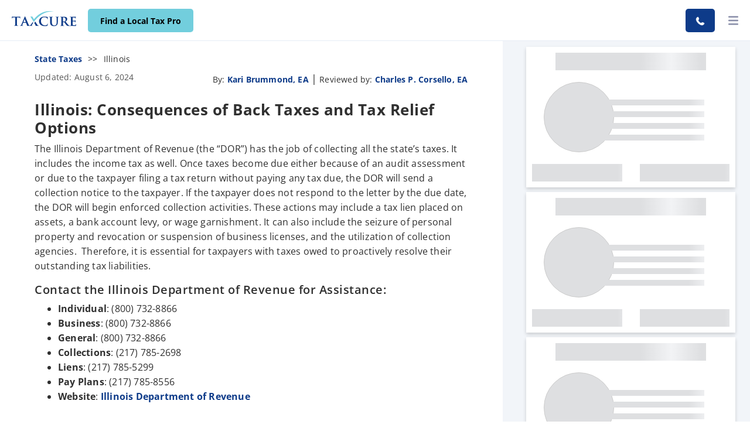

--- FILE ---
content_type: text/html; charset=utf-8
request_url: https://taxcure.com/state-taxes/illinois
body_size: 48516
content:
<!DOCTYPE html><html lang="en" dir="ltr" prefix="og: http://ogp.me/ns# fb: http://ogp.me/ns/fb#"><head>
    <meta charset="utf-8">
    <title>Tax Relief Options and Consequences for Illinois Back Taxes</title>
    <base href="/">
    <meta name="viewport" content="width=device-width, initial-scale=1.0">
    <meta name="google-site-verification" content="Sz227yHog7WcXPFlF9cTb6T0bOHJ1LSgCKEe9NnYt0o">
    <meta name="msvalidate.01" content="BE6EF612B62E0CCE5E23D5D2960F44DB">
    <link rel="icon" type="image/x-icon" href="assets/icons/favicon/normal/favicon.ico" id="faviconTag">
    <script type="ddb474cbcbc6dc445817bfc7-text/javascript">(function(w,d,s,l,i){w[l]=w[l]||[];w[l].push({'gtm.start':new Date().getTime(),event:'gtm.js'});var f=d.getElementsByTagName(s)[0],j=d.createElement(s),dl=l!='dataLayer'?'&l='+l:'';j.async=true;j.src='https://capi.taxcure.com/bagiuxms.js?id='+i+dl;f.parentNode.insertBefore(j,f);})(window,document,'script','dataLayer','GTM-MX3M8VF');</script>
    <script type="ddb474cbcbc6dc445817bfc7-text/javascript">
      matcher = window.matchMedia('(prefers-color-scheme: dark)');
      matcher.addListener(onUpdate);
      onUpdate();
      
      lightSchemeIcon = document.querySelector('link#light');
      darkSchemeIcon = document.querySelector('link#dark');
      
      function onUpdate() {
        if (matcher.matches){
          faviconTag.href = "assets/icons/favicon/darkmode/favicon.ico";
        } else {
          faviconTag.href = "assets/icons/favicon/normal/favicon.ico";
        }
      
      }
      
    </script>
  <link rel="stylesheet" href="styles.3b60d60595bbd99e7480.css"><style ng-transition="serverApp">.cookie-consent[_ngcontent-sc102]{position:fixed;bottom:0;padding:0 20%;z-index:1000;width:100%;background:#fff;color:#303030;box-shadow:0 -1px 10px 0 rgba(172,171,171,.3);transition:all .2s ease-in-out}.cookie-content[_ngcontent-sc102]{transition:all .5s ease-in-out;margin:0 auto;justify-content:space-between;align-items:center}.show-cookie[_ngcontent-sc102]{height:65px}.show-cookie[_ngcontent-sc102]   .cookie-content[_ngcontent-sc102]{font-size:15px;font-family:Barlow,sans-serif;height:100%;display:flex}.hide-cookie[_ngcontent-sc102]{height:0!important}.hide-cookie[_ngcontent-sc102]   .accept-button[_ngcontent-sc102], .hide-cookie[_ngcontent-sc102]   .cookie-content[_ngcontent-sc102]{display:none}.accept-button[_ngcontent-sc102]{background:#0e3b89;border:0;height:55%;color:#fff;width:100px;font-size:12px;border-radius:5px}.accept-button[_ngcontent-sc102]:hover{cursor:pointer}.cookie-tab[_ngcontent-sc102]{height:45px;width:100%;padding:0 20px;background:#f2f2f2;border-radius:5px;display:flex;color:#000;align-items:center;margin:0 15px}.cookie-tab[_ngcontent-sc102]:hover{cursor:pointer}.cookie-tab[_ngcontent-sc102]   .right[_ngcontent-sc102]{margin-left:auto;font-size:11.5px}p[_ngcontent-sc102]{font-size:14px;line-height:1.5;padding:0;color:#000;margin:10px 30px}.info[_ngcontent-sc102]{margin:20px}.modal-body[_ngcontent-sc102]{padding:15px 40px!important}.checkbox-primary[_ngcontent-sc102]{margin-top:4px;border:1px solid #707070;-ms-transform:scale(1.2);-moz-transform:scale(1.2);-webkit-transform:scale(1.2);-o-transform:scale(1.2)}.switch[_ngcontent-sc102]{position:relative;display:inline-block;width:32px;height:16px}.switch[_ngcontent-sc102]   input[_ngcontent-sc102]{opacity:0;width:0;height:0}.slider[_ngcontent-sc102]{cursor:pointer;top:0;left:0;right:0;bottom:0;background-color:#000}.slider[_ngcontent-sc102], .slider[_ngcontent-sc102]:before{position:absolute;transition:.4s}.slider[_ngcontent-sc102]:before{content:"";height:20px;width:20px;left:-2px;bottom:-3px;background-color:#c8ced3}input[_ngcontent-sc102]:checked + .slider[_ngcontent-sc102]{border:1px solid #b4b4b4;background-color:#ccc}input[_ngcontent-sc102]:focus + .slider[_ngcontent-sc102]{box-shadow:0 0 1px #2196f3}input[_ngcontent-sc102]:checked + .slider[_ngcontent-sc102]:before{background-color:#0e3b89;transform:translateX(16px)}.slider.round[_ngcontent-sc102]{border:1px solid #b4b4b4;background-color:#e4e5e6;border-radius:34px}.slider.round[_ngcontent-sc102]:before{border-radius:50%}.toggler[_ngcontent-sc102]{position:absolute;right:20px;top:10px}.mr-40[_ngcontent-sc102]{margin-right:40px}</style><style ng-transition="serverApp">.cookie-consent[_ngcontent-sc202]{position:fixed;bottom:0;padding:15px 20%;z-index:1000;background:#fff;color:#303030;box-shadow:0 -1px 10px 0 rgba(172,171,171,.3);width:100%;height:auto;min-height:65px;margin:0 auto;justify-content:space-between;align-items:center;display:flex;font-weight:600}@media only screen and (max-width:768px){.cookie-consent[_ngcontent-sc202]{font-size:12px}}.cookie-consent[_ngcontent-sc202]   a[_ngcontent-sc202]{margin:0 20px;font-weight:700}.cookie-consent[_ngcontent-sc202]   .accept-button[_ngcontent-sc202]{background:#0e3b89;border:0;height:35px;color:#fff;width:100px;font-size:12px;border-radius:5px;padding:10px}.cookie-consent[_ngcontent-sc202]   .accept-button[_ngcontent-sc202]:hover{cursor:pointer}.cookie-tab[_ngcontent-sc202]{height:45px;width:100%;padding:0 20px;background:#f2f2f2;border-radius:5px;display:flex;color:#000;align-items:center;margin:0 15px}.cookie-tab[_ngcontent-sc202]:hover{cursor:pointer}.cookie-tab[_ngcontent-sc202]   .right[_ngcontent-sc202]{margin-left:auto;font-size:11.5px}p[_ngcontent-sc202]{font-size:14px;line-height:1.5;padding:0;color:#000;margin:10px 30px}.info[_ngcontent-sc202]{margin:20px}.modal-body[_ngcontent-sc202]{padding:15px 40px!important}.checkbox-primary[_ngcontent-sc202]{margin-top:4px;border:1px solid #707070;-ms-transform:scale(1.2);-moz-transform:scale(1.2);-webkit-transform:scale(1.2);-o-transform:scale(1.2)}.switch[_ngcontent-sc202]{position:relative;display:inline-block;width:32px;height:16px}.switch[_ngcontent-sc202]   input[_ngcontent-sc202]{opacity:0;width:0;height:0}.slider[_ngcontent-sc202]{cursor:pointer;top:0;left:0;right:0;bottom:0;background-color:#000}.slider[_ngcontent-sc202], .slider[_ngcontent-sc202]:before{position:absolute;transition:.4s}.slider[_ngcontent-sc202]:before{content:"";height:20px;width:20px;left:-2px;bottom:-3px;background-color:#c8ced3}input[_ngcontent-sc202]:checked + .slider[_ngcontent-sc202]{border:1px solid #b4b4b4;background-color:#ccc}input[_ngcontent-sc202]:focus + .slider[_ngcontent-sc202]{box-shadow:0 0 1px #2196f3}input[_ngcontent-sc202]:checked + .slider[_ngcontent-sc202]:before{background-color:#0e3b89;transform:translateX(16px)}.slider.round[_ngcontent-sc202]{border:1px solid #b4b4b4;background-color:#e4e5e6;border-radius:34px}.slider.round[_ngcontent-sc202]:before{border-radius:50%}.toggler[_ngcontent-sc202]{position:absolute;right:20px;top:10px}.mr-40[_ngcontent-sc202]{margin-right:40px}</style><style ng-transition="serverApp">.page-content[_ngcontent-sc227]{background:rgba(14,59,137,.05);overflow-x:hidden}.date-divider[_ngcontent-sc227]{font-size:18px;margin-right:4px;margin-left:4px}.post-container[_ngcontent-sc227]{margin-top:70px;background:#fff;padding:20px 60px 30px 74px}.post-container[_ngcontent-sc227]   .info-container[_ngcontent-sc227]{display:flex;justify-content:space-between}.post-container[_ngcontent-sc227]   .info-container[_ngcontent-sc227]   .author[_ngcontent-sc227]   a[_ngcontent-sc227], .post-container[_ngcontent-sc227]   .info-container[_ngcontent-sc227]   .author[_ngcontent-sc227]   span[_ngcontent-sc227]{color:#0e3b89;font-weight:700}@media only screen and (max-width:500px){.post-container[_ngcontent-sc227]{padding:20px 35px 15px}.post-container[_ngcontent-sc227]   .info-container[_ngcontent-sc227]{flex-direction:column}.post-container[_ngcontent-sc227]   .info-container[_ngcontent-sc227]   .author[_ngcontent-sc227]{margin-top:10px}}.recommended-container[_ngcontent-sc227]{margin-top:35px;scrollbar-width:none;padding:45px 25px 30px}.recommended-container[_ngcontent-sc227]   .pro-desc-container[_ngcontent-sc227]{background-color:#0e3b89;padding:10px;text-align:center;color:#fff;border-radius:5px}@media only screen and (max-width:767px){.recommended-container[_ngcontent-sc227]{margin-top:0;padding-top:20px}}@media only screen and (min-width:500px) and (max-width:1170px){.recommended-container[_ngcontent-sc227]{padding:20px 15% 30px!important;margin-top:0!important}}@media only screen and (max-width:501px){.recommended-container[_ngcontent-sc227]{padding:20px 15px 30px!important;margin-top:20px!important}}.recommended-container[_ngcontent-sc227]::-webkit-scrollbar{display:none}.breadcrumbs[_ngcontent-sc227]{padding:0;margin:0 0 10px}.breadcrumbs[_ngcontent-sc227] > li[_ngcontent-sc227]{display:inline-block}.breadcrumbs[_ngcontent-sc227] > li[_ngcontent-sc227]:after{content:">>"!important;padding:0 10px}.breadcrumbs[_ngcontent-sc227] > li[_ngcontent-sc227]:last-child:after{content:""!important}.breadcrumbs[_ngcontent-sc227] > li[_ngcontent-sc227] > .name[_ngcontent-sc227]:hover{cursor:pointer}.margin-top-32[_ngcontent-sc227]{margin-top:32px!important}.timestamp[_ngcontent-sc227]{color:#575757;white-space:nowrap}@media only screen and (min-width:1900px){.post-container[_ngcontent-sc227]{max-width:90%}}@media screen and (max-width:768px){.breadcrumbs[_ngcontent-sc227]   li[_ngcontent-sc227]{font-size:10px}.breadcrumbs[_ngcontent-sc227]   li[_ngcontent-sc227]:after{padding:0 5px}.info-container[_ngcontent-sc227]   .timestamp[_ngcontent-sc227]{font-size:11px}.info-container[_ngcontent-sc227]   .authors[_ngcontent-sc227]{font-size:13px}}</style><style ng-transition="serverApp">.header[_ngcontent-sc134]{position:fixed;top:0;left:0;right:0;width:100%;height:70px}.header[_ngcontent-sc134]   .logo-container[_ngcontent-sc134]{float:left;height:70px;padding-top:19px;padding-left:20px}.header[_ngcontent-sc134]   .logo-link[_ngcontent-sc134]   .logo[_ngcontent-sc134]{top:22px;left:20px;width:110px;height:26px;background-size:110px 26px}.header[_ngcontent-sc134]   .logo-link[_ngcontent-sc134]   .logo[_ngcontent-sc134]   img[_ngcontent-sc134]{width:100%}.header[_ngcontent-sc134]   .search-btn-container[_ngcontent-sc134]{float:left}.header[_ngcontent-sc134]   .dropdown[_ngcontent-sc134]{padding-top:3px;position:static}.header[_ngcontent-sc134]   .dropdown[_ngcontent-sc134]:hover   .dropdown-about[_ngcontent-sc134]{display:block;opacity:1;visibility:visible}.header[_ngcontent-sc134]   .dropdown[_ngcontent-sc134]   .dropdown-about[_ngcontent-sc134]{opacity:0;visibility:hidden}.header[_ngcontent-sc134]   .dropdown[_ngcontent-sc134]   .dropdown-about[_ngcontent-sc134], .header[_ngcontent-sc134]   .dropdown[_ngcontent-sc134]   .dropdown-menu[_ngcontent-sc134]{display:none;transition:opacity .2s ease-in-out,visibility .2s ease-in-out;-moz-transition:opacity .2s ease-in-out,visibility .2s ease-in-out;-webkit-transition:opacity .2s ease-in-out,visibility .2s ease-in-out}.header[_ngcontent-sc134]   .dropdown[_ngcontent-sc134]   .dropdown-menu[_ngcontent-sc134]{border-radius:0;top:70px;width:100%;transform:none;-webkit-transform:none;-moz-transform:none;-o-transform:none;-ms-transform:none}.header[_ngcontent-sc134]   .dropdown[_ngcontent-sc134]   .dropdown-menu[_ngcontent-sc134]   .dropdown-content[_ngcontent-sc134]{padding:0 50px 30px}.header[_ngcontent-sc134]   .dropdown[_ngcontent-sc134]   .dropdown-menu[_ngcontent-sc134]   .dropdown-content[_ngcontent-sc134]   h2.title[_ngcontent-sc134]{color:#0e3b89;font-size:24px}.header[_ngcontent-sc134]   .dropdown[_ngcontent-sc134]   .dropdown-menu[_ngcontent-sc134]   .dropdown-content[_ngcontent-sc134]   .links[_ngcontent-sc134]   .text-link[_ngcontent-sc134]{color:#333;font-size:13px;padding-bottom:4px;margin-bottom:10px;display:block}.header[_ngcontent-sc134]   .dropdown[_ngcontent-sc134]   .dropdown-menu[_ngcontent-sc134]   .dropdown-content[_ngcontent-sc134]   .links[_ngcontent-sc134]   .text-link[_ngcontent-sc134]:hover{text-decoration:underline}.header[_ngcontent-sc134]   .dropdown[_ngcontent-sc134]   .slim[_ngcontent-sc134]{width:300px;left:600px}.header[_ngcontent-sc134]   .dropdown[_ngcontent-sc134]   span.name[_ngcontent-sc134]{letter-spacing:0;color:#333;font-size:14px;font-family:Open Sans,sans-serif;font-weight:700}.header[_ngcontent-sc134]   .dropdown[_ngcontent-sc134]   span.name[_ngcontent-sc134]:hover{text-decoration:underline}.header[_ngcontent-sc134]   h6.title[_ngcontent-sc134]   a[_ngcontent-sc134]{font-size:16px;color:#333;font-weight:700;margin-bottom:20px}.navbar[_ngcontent-sc134]{padding:0}.last-button[_ngcontent-sc134]{margin:0 10px}.btn[_ngcontent-sc134]{width:180px;height:40px;margin:14px 25px!important;font-size:14px}.header[_ngcontent-sc134]   .header-container[_ngcontent-sc134]   .nav-left[_ngcontent-sc134]{float:left;margin-left:10px;position:static}.header[_ngcontent-sc134]   .header-container[_ngcontent-sc134]{width:100%}.header[_ngcontent-sc134]   .header-container[_ngcontent-sc134]   .show[_ngcontent-sc134]   .dropdown-menu[_ngcontent-sc134]{z-index:10001;transform:none;-webkit-transform:none;-moz-transform:none;-o-transform:none;-ms-transform:none;display:block;max-height:100vh;transition:opacity .05s ease-in-out;-moz-transition:opacity .05s ease-in-out;-webkit-transition:opacity .05s ease-in-out}.dropdown-toggle[_ngcontent-sc134]:after{display:none}.dropdown-toggle[_ngcontent-sc134]   i[_ngcontent-sc134]{font-weight:700}.navbar-toggler[_ngcontent-sc134]{background:transparent;border:0;margin:21px 8px;color:#888da8;display:none;float:right}.navbar-toggler[_ngcontent-sc134]:hover{color:#515365}.search-input[_ngcontent-sc134]{position:relative}.search-input[_ngcontent-sc134]   .search-icon[_ngcontent-sc134]{position:absolute;top:0;right:0;font-size:16px;padding:7px 16px;color:#0e3b89}.search-input[_ngcontent-sc134]   .form-control[_ngcontent-sc134]{padding:9px 24px 9px 20px!important;border-radius:50px;height:50px}.call-mobile[_ngcontent-sc134]{display:none}@media only screen and (max-width:1364px){ul.nav-left[_ngcontent-sc134], ul.nav-right[_ngcontent-sc134]{width:100%;display:block;background:#fff;margin:0;margin-left:0!important}.navbar-toggler[_ngcontent-sc134]{display:block}.toggle-container[_ngcontent-sc134]{display:none}.call-mobile[_ngcontent-sc134], .toggle-container.collapse[_ngcontent-sc134]{display:block}.call-mobile[_ngcontent-sc134]{width:50px;margin-left:auto;margin-right:60px}.call-mobile[_ngcontent-sc134]   .call[_ngcontent-sc134]{width:50px;padding:5px!important;min-width:0;margin:15px 0!important}.slim[_ngcontent-sc134]{left:0!important;top:200px!important}.mobile-block[_ngcontent-sc134]{display:block;width:100%}}.taxcure-btn-main-outline[_ngcontent-sc134]{width:200px;padding:9px 20px}@media (max-width:576px){.dropdown-content[_ngcontent-sc134]{padding-left:0;overflow:scroll;max-height:80vh}}.z-index-6k[_ngcontent-sc134]{z-index:6000}.helps.title[_ngcontent-sc134], .sub-text[_ngcontent-sc134]{color:#0e3b89;font-size:20px;font-weight:700}.sub-text[_ngcontent-sc134]{padding-bottom:25px;text-decoration:underline;min-height:55px}.help-title[_ngcontent-sc134], .sub-text[_ngcontent-sc134]{display:block;letter-spacing:0}.help-title[_ngcontent-sc134]{color:#333;font-size:14px;font-weight:400;padding-bottom:15px}.menu-list[_ngcontent-sc134]{text-decoration:none;list-style:none;margin:0;padding:0}.search-form[_ngcontent-sc134]   .form-control[_ngcontent-sc134]{width:280px;padding:9px 20px;height:40px;margin:14px 0!important;font-size:14px}@media only screen and (min-width:1365px) and (max-width:1463px){.search-form[_ngcontent-sc134]   .form-control[_ngcontent-sc134]{max-width:170px!important}}.call[_ngcontent-sc134]{font-size:14px;font-family:Open Sans,sans-serif;font-weight:700;min-width:150px;height:40px;width:auto;padding:5px 15px 0 5px!important;margin:14px 20px!important}.call[_ngcontent-sc134]   img[_ngcontent-sc134]{width:30px;height:30px}.ml-0[_ngcontent-sc134]{margin-left:0!important}@media only screen and (min-width:769px){.marg-top-50[_ngcontent-sc134]{margin-top:50px}.taxcure-btn-primary[_ngcontent-sc134]{padding:9px 12px!important;font-size:14px;margin:15px 0 15px 20px!important}}@media only screen and (max-width:1194px){.nav-right[_ngcontent-sc134]{margin-right:0!important}.nav-right[_ngcontent-sc134]   .btn[_ngcontent-sc134], .nav-right[_ngcontent-sc134]   .search-input[_ngcontent-sc134]{margin:14px 15px!important}}@media only screen and (max-width:768px){.search-btn-container[_ngcontent-sc134]{width:120px}.search-btn-container[_ngcontent-sc134]   .taxcure-btn-primary[_ngcontent-sc134]{padding:3px!important;font-size:12px;margin:15px 20px!important;max-width:-webkit-max-content;max-width:max-content}}@media only screen and (max-width:386px){.search-btn-container[_ngcontent-sc134]   .taxcure-btn-primary[_ngcontent-sc134]{margin:15px 7px!important}}@media only screen and (max-width:374px){.logo-container[_ngcontent-sc134]{padding-right:15px}.search-btn-container[_ngcontent-sc134]{width:70px}.search-btn-container[_ngcontent-sc134]   .taxcure-btn-primary[_ngcontent-sc134]{margin:15px 0!important;max-width:100px;font-size:12px}}.search-btn.icon-btn[_ngcontent-sc134]{width:40px;height:40px;padding:0;margin:14px 0!important;display:flex;align-items:center;justify-content:center;border-radius:50%}.search-btn.icon-btn[_ngcontent-sc134]   fa-icon[_ngcontent-sc134]{font-size:16px}.search-btn.icon-btn.disabled[_ngcontent-sc134]{opacity:.5;cursor:not-allowed;pointer-events:none}  .modal{z-index:1050}  .modal .modal-content{background-color:transparent;box-shadow:none;position:absolute;top:50px}@media only screen and (max-width:765px){  .modal .modal-content{box-shadow:none!important;position:absolute!important;top:70px!important;width:90%!important;margin:0 auto!important;left:50%!important;transform:translateX(-50%)!important}}  .modal .modal-content .modal-body{background:none;min-height:50px;padding:20px;margin-top:10px}.desktop-view[_ngcontent-sc134]{display:block}.mobile-view[_ngcontent-sc134]{display:none}@media only screen and (max-width:1365px){.desktop-view[_ngcontent-sc134]{display:none}.mobile-view[_ngcontent-sc134]{display:block}.search-input[_ngcontent-sc134]   .form-control[_ngcontent-sc134]{border-radius:0}}</style><meta property="og:type" content="website"><meta property="og:url" content="https://taxcure.com/state-taxes/illinois"><link rel="canonical" href="https://taxcure.com/state-taxes/illinois"><meta property="og:title" content="Tax Relief Options and Consequences for Illinois Back Taxes"><meta property="og:description" content="Owe Illinois back taxes? Find out what happens if you don't pay taxes in Illinois and look at tax relief options when you owe IL income tax, sales tax, and business tax."><meta property="og:image" content="https://images.taxcure.com/uploads/page/35/og_image_url/florida_flag.jpg"><meta name="twitter:card" content="summary_large_image"><meta name="twitter:title" content="Tax Relief Options and Consequences for Illinois Back Taxes"><meta name="twitter:description" content="Owe Illinois back taxes? Find out what happens if you don't pay taxes in Illinois and look at tax relief options when you owe IL income tax, sales tax, and business tax."><meta name="twitter:image" content="https://images.taxcure.com/uploads/page/35/og_image_url/florida_flag.jpg"><meta _ngcontent-sc227="" name="description" content="Owe Illinois back taxes? Find out what happens if you don't pay taxes in Illinois and look at tax relief options when you owe IL income tax, sales tax, and business tax."><style ng-transition="serverApp">#admin-post-nav[_ngcontent-sc214]{position:fixed;height:32px;background:#000;z-index:999;left:0;right:0;top:0}ul.navs[_ngcontent-sc214]{list-style-type:none;margin:0 30px}ul.navs[_ngcontent-sc214], ul.navs[_ngcontent-sc214] > li[_ngcontent-sc214]{display:inline-block}ul.navs[_ngcontent-sc214] > li[_ngcontent-sc214]{padding:6px}ul.navs[_ngcontent-sc214] > li[_ngcontent-sc214] > i[_ngcontent-sc214]{color:#fff;padding:4px}ul.navs[_ngcontent-sc214] > li[_ngcontent-sc214] > a[_ngcontent-sc214]{color:#fff}ul.navs[_ngcontent-sc214] > li[_ngcontent-sc214] > a[_ngcontent-sc214]:hover{cursor:pointer}</style><style ng-transition="serverApp">#searchProfile[_ngcontent-sc225], #searchProfile2[_ngcontent-sc225]{position:absolute;display:none;height:auto;min-height:200px}@media only screen and (max-width:445px){#searchProfile[_ngcontent-sc225], #searchProfile2[_ngcontent-sc225]{white-space:nowrap;width:100%;max-width:380px}}#searchWidget[_ngcontent-sc225]{height:400px}.search-container[_ngcontent-sc225]{display:flex;justify-content:center}</style><style ng-transition="serverApp">.footer[_ngcontent-sc141]{position:relative;bottom:0;min-height:100px;background:#0e3b89;background-repeat:no-repeat;background-position:50%;background-size:cover;opacity:1;padding:19px 15px;font-size:16px;color:#fff;overflow-x:hidden}.footer[_ngcontent-sc141], .footer[_ngcontent-sc141]   .links[_ngcontent-sc141]{font-family:Open Sans,sans-serif}.footer[_ngcontent-sc141]   .links[_ngcontent-sc141]{font-weight:600;list-style-type:none;padding:0;overflow:hidden;max-width:1200px;width:100%;left:0;right:0;margin:auto;display:flex;justify-content:center}.footer[_ngcontent-sc141]   .links[_ngcontent-sc141]   li[_ngcontent-sc141]{margin:20px 0 0;float:left}.footer[_ngcontent-sc141]   .links[_ngcontent-sc141]   li[_ngcontent-sc141]   a[_ngcontent-sc141]{display:block;text-align:center;font-size:12px;padding:0 10px;text-decoration:none;color:#fff}.footer[_ngcontent-sc141]   .links[_ngcontent-sc141]   li[_ngcontent-sc141]:hover   a[_ngcontent-sc141]{text-decoration:underline}.footer[_ngcontent-sc141]   .rights-container[_ngcontent-sc141]   .rights[_ngcontent-sc141]{text-align:center;width:100%;font-size:13px;margin-bottom:10px}@media only screen and (max-width:767px){.links[_ngcontent-sc141]{display:grid!important;grid-template-columns:1fr}.links[_ngcontent-sc141]   li[_ngcontent-sc141]   a[_ngcontent-sc141]{font-size:14px!important}}</style><style ng-transition="serverApp">.payers-banner-section[_ngcontent-sc126]{height:800px}.taxcure-btn-primary[_ngcontent-sc126]{padding:13px 20px!important;font-size:15px}.max-height-short[_ngcontent-sc126]{height:650px}@media only screen and (max-width:557px){.max-height-short[_ngcontent-sc126]{max-height:400px!important}}@media only screen and (min-width:558px) and (max-width:601px){.max-height-short[_ngcontent-sc126]{max-height:330px!important}}@media only screen and (min-width:602px) and (max-width:768px){.max-height-short[_ngcontent-sc126]{max-height:365px!important}}@media only screen and (min-width:1024px) and (max-width:1024px){.max-height-short[_ngcontent-sc126]{max-height:650px!important}}.max-height-long[_ngcontent-sc126]{height:720px}@media only screen and (max-width:557px){.max-height-long[_ngcontent-sc126]{max-height:425px!important}}@media only screen and (min-width:558px) and (max-width:601px){.max-height-long[_ngcontent-sc126]{max-height:400px!important}}@media only screen and (min-width:602px) and (max-width:768px){.max-height-long[_ngcontent-sc126]{max-height:430px!important}}@media only screen and (min-width:1024px) and (max-width:1024px){.max-height-long[_ngcontent-sc126]{max-height:700px!important}}.watch-text-container[_ngcontent-sc126]{margin-top:24px}.banner-text[_ngcontent-sc126]{max-width:894px;left:0;right:0;margin:auto;text-align:center;padding-top:130px}.banner-text[_ngcontent-sc126]   h1[_ngcontent-sc126]{font-size:40px;color:#fff;font-weight:700;text-shadow:0 3px 6px rgba(0,0,0,.25)}@media only screen and (max-width:420px){.banner-text[_ngcontent-sc126]   h1[_ngcontent-sc126]{font-size:17px!important}}@media only screen and (min-width:421px) and (max-width:557px){.banner-text[_ngcontent-sc126]   h1[_ngcontent-sc126]{font-size:20px!important}}@media only screen and (min-width:558px) and (max-width:601px){.banner-text[_ngcontent-sc126]   h1[_ngcontent-sc126]{font-size:20px!important}}@media only screen and (min-width:602px) and (max-width:768px){.banner-text[_ngcontent-sc126]   h1[_ngcontent-sc126]{font-size:30px!important}}.search-container-vertical[_ngcontent-sc126]{padding:30px 40px 20px;min-height:450px;width:100%;left:0;right:0;text-align:center;background:#0e3b89;box-shadow:0 10px 20px rgba(0,0,0,.2);border-radius:5px}.search-container-vertical[_ngcontent-sc126]   h2[_ngcontent-sc126]{color:#fff;font-size:16px;text-align:center;font-weight:600;margin:0 auto 15px}.search-container-vertical[_ngcontent-sc126]   label[_ngcontent-sc126]{font-size:14px;color:#fff;font-weight:300}.search-container-vertical[_ngcontent-sc126]   .taxcure-btn-primary[_ngcontent-sc126]{min-width:165px}.search-container[_ngcontent-sc126]{padding:30px 40px 20px;max-width:900px;width:100%;left:0;right:0;margin:auto;text-align:center;background:#0e3b89;box-shadow:0 10px 20px rgba(0,0,0,.2);border-radius:5px}@media only screen and (max-width:420px){.search-container[_ngcontent-sc126]{top:150px!important}}@media only screen and (min-width:421px) and (max-width:601px){.search-container[_ngcontent-sc126]{top:168px!important}}@media only screen and (min-width:602px) and (max-width:768px){.search-container[_ngcontent-sc126]{top:210px!important}}.search-container[_ngcontent-sc126]   h2[_ngcontent-sc126]{color:#fff;font-size:23px;text-align:center;font-weight:600;margin:0 auto 20px}@media only screen and (max-width:445px){.search-container[_ngcontent-sc126]   h2[_ngcontent-sc126]{white-space:break-spaces}}.search-container[_ngcontent-sc126]   label[_ngcontent-sc126]{font-size:14px;color:#fff;font-weight:300}.taxcure-btn-primary[_ngcontent-sc126]{padding:13px 10px!important;font-size:12px!important;margin-top:28px!important}.form-group[_ngcontent-sc126]{float:left;width:100%}.search-lbl[_ngcontent-sc126]{font-weight:600!important}.margin-0[_ngcontent-sc126]{margin:0}@media only screen and (max-width:873px){.search-container[_ngcontent-sc126]   .col-md-6[_ngcontent-sc126]{width:100%!important}.search-container[_ngcontent-sc126]   .taxcure-btn-primary[_ngcontent-sc126]{font-size:10px!important}.search-container[_ngcontent-sc126]   .form-group[_ngcontent-sc126]{margin-bottom:15px!important}.search-container[_ngcontent-sc126]   .ng-select[_ngcontent-sc126]{height:40px!important;padding-top:5px!important}.search-container[_ngcontent-sc126]   .zipcode[_ngcontent-sc126]{height:40px!important}}@media only screen and (max-width:768px){.banner-container[_ngcontent-sc126]{background-size:contain!important;height:auto!important;background-position:center 40px!important}.search-container[_ngcontent-sc126]{padding:20px 35px;box-shadow:none}.search-container[_ngcontent-sc126]   .taxcure-btn-primary[_ngcontent-sc126]{padding:10px!important;font-size:12px!important}}@media only screen and (max-width:768px) and (max-width:445px){.search-container[_ngcontent-sc126]   .search-lbl[_ngcontent-sc126]{white-space:break-spaces}}@media only screen and (max-width:768px){.search-container[_ngcontent-sc126]   .col-md-6[_ngcontent-sc126]{width:50%}}@media only screen and (max-width:768px){.banner-text[_ngcontent-sc126]{padding-top:40px!important;padding-bottom:30px!important}}@media only screen and (max-width:768px){.watch-text-container[_ngcontent-sc126]{margin-top:0!important}}@media only screen and (max-width:450px){.search-container[_ngcontent-sc126]{margin:0;width:95%}}.form-control.error[_ngcontent-sc126], .ng-select.error[_ngcontent-sc126]{border-width:2px}@media only screen and (min-height:1000px){.banner-container[_ngcontent-sc126]{background-size:auto!important}}.mobile-search-container[_ngcontent-sc126]{width:100%;padding:7px;min-height:77px;left:0;right:0;text-align:center;background:#0e3b89;box-shadow:0 10px 20px rgba(0,0,0,.2);border-radius:5px}.mobile-search-container[_ngcontent-sc126]   .mobile-header[_ngcontent-sc126]{font-size:13px;color:#fff;font-weight:600;white-space:break-spaces;margin-bottom:5px;text-align:center;width:101%}.mobile-search-container[_ngcontent-sc126]   form[_ngcontent-sc126]{display:inline-flex;height:40px;grid-gap:15px}.mobile-search-container[_ngcontent-sc126]   form[_ngcontent-sc126]   input[_ngcontent-sc126]{height:35px;width:30%;padding:10px}.mobile-search-container[_ngcontent-sc126]   form[_ngcontent-sc126]   .taxcure-btn-primary[_ngcontent-sc126]{padding:0 10px!important;height:35px;margin:0!important}.mobile-search-container[_ngcontent-sc126]   .error-message[_ngcontent-sc126]{margin:auto;font-weight:700}.mobile-search-container[_ngcontent-sc126]   p[_ngcontent-sc126]{font-size:12px;color:#fff;font-weight:600;margin:auto 0}.recommended-tpros[_ngcontent-sc126]{width:100%;margin-right:20px}.no-border-radius-top[_ngcontent-sc126]{border-top-left-radius:0;border-top-right-radius:0}.mobile-form[_ngcontent-sc126]{justify-content:center}</style><style ng-transition="serverApp">.ng-select{position:relative;display:block;box-sizing:border-box}.ng-select div,.ng-select input,.ng-select span{box-sizing:border-box}.ng-select [hidden]{display:none}.ng-select.ng-select-searchable .ng-select-container .ng-value-container .ng-input{opacity:1}.ng-select.ng-select-opened .ng-select-container{z-index:1001}.ng-select.ng-select-disabled .ng-select-container .ng-value-container .ng-placeholder,.ng-select.ng-select-disabled .ng-select-container .ng-value-container .ng-value{-webkit-user-select:none;-moz-user-select:none;-ms-user-select:none;user-select:none;cursor:default}.ng-select.ng-select-disabled .ng-arrow-wrapper{cursor:default}.ng-select.ng-select-filtered .ng-placeholder{display:none}.ng-select .ng-select-container{cursor:default;display:flex;outline:0;overflow:hidden;position:relative;width:100%}.ng-select .ng-select-container .ng-value-container{display:flex;flex:1}.ng-select .ng-select-container .ng-value-container .ng-input{opacity:0}.ng-select .ng-select-container .ng-value-container .ng-input>input{box-sizing:content-box;background:none;border:0;box-shadow:none;outline:0;cursor:default;width:100%}.ng-select .ng-select-container .ng-value-container .ng-input>input::-ms-clear{display:none}.ng-select .ng-select-container .ng-value-container .ng-input>input[readonly]{-webkit-user-select:none;-moz-user-select:none;-ms-user-select:none;user-select:none;width:0;padding:0}.ng-select.ng-select-single.ng-select-filtered .ng-select-container .ng-value-container .ng-value{visibility:hidden}.ng-select.ng-select-single .ng-select-container .ng-value-container,.ng-select.ng-select-single .ng-select-container .ng-value-container .ng-value{white-space:nowrap;overflow:hidden;text-overflow:ellipsis}.ng-select.ng-select-single .ng-select-container .ng-value-container .ng-value .ng-value-icon{display:none}.ng-select.ng-select-single .ng-select-container .ng-value-container .ng-input{position:absolute;left:0;width:100%}.ng-select.ng-select-multiple.ng-select-disabled>.ng-select-container .ng-value-container .ng-value .ng-value-icon{display:none}.ng-select.ng-select-multiple .ng-select-container .ng-value-container{flex-wrap:wrap}.ng-select.ng-select-multiple .ng-select-container .ng-value-container .ng-value{white-space:nowrap}.ng-select.ng-select-multiple .ng-select-container .ng-value-container .ng-value.ng-value-disabled .ng-value-icon{display:none}.ng-select.ng-select-multiple .ng-select-container .ng-value-container .ng-value .ng-value-icon{cursor:pointer}.ng-select.ng-select-multiple .ng-select-container .ng-value-container .ng-input{flex:1;z-index:2}.ng-select.ng-select-multiple .ng-select-container .ng-value-container .ng-placeholder{position:absolute;z-index:1}.ng-select .ng-clear-wrapper{cursor:pointer;position:relative;width:17px;-webkit-user-select:none;-moz-user-select:none;-ms-user-select:none;user-select:none}.ng-select .ng-clear-wrapper .ng-clear{display:inline-block;font-size:18px;line-height:1;pointer-events:none}.ng-select .ng-spinner-loader{border-radius:50%;width:17px;height:17px;margin-right:5px;font-size:10px;position:relative;text-indent:-9999em;border-top:2px solid rgba(66,66,66,.2);border-right:2px solid rgba(66,66,66,.2);border-bottom:2px solid rgba(66,66,66,.2);border-left:2px solid #424242;transform:translateZ(0);-webkit-animation:.8s linear infinite load8;animation:.8s linear infinite load8}.ng-select .ng-spinner-loader:after{border-radius:50%;width:17px;height:17px}@-webkit-keyframes load8{0%{transform:rotate(0)}100%{transform:rotate(360deg)}}@keyframes load8{0%{transform:rotate(0)}100%{transform:rotate(360deg)}}.ng-select .ng-arrow-wrapper{cursor:pointer;position:relative;text-align:center;-webkit-user-select:none;-moz-user-select:none;-ms-user-select:none;user-select:none}.ng-select .ng-arrow-wrapper .ng-arrow{pointer-events:none;display:inline-block;height:0;width:0;position:relative}.ng-dropdown-panel{box-sizing:border-box;position:absolute;opacity:0;width:100%;z-index:1050;-webkit-overflow-scrolling:touch}.ng-dropdown-panel .ng-dropdown-panel-items{display:block;height:auto;box-sizing:border-box;max-height:240px;overflow-y:auto}.ng-dropdown-panel .ng-dropdown-panel-items .ng-optgroup{white-space:nowrap;overflow:hidden;text-overflow:ellipsis}.ng-dropdown-panel .ng-dropdown-panel-items .ng-option{box-sizing:border-box;cursor:pointer;display:block;white-space:nowrap;overflow:hidden;text-overflow:ellipsis}.ng-dropdown-panel .ng-dropdown-panel-items .ng-option .highlighted{font-weight:700;text-decoration:underline}.ng-dropdown-panel .ng-dropdown-panel-items .ng-option.disabled{cursor:default}.ng-dropdown-panel .scroll-host{overflow:hidden;overflow-y:auto;position:relative;display:block;-webkit-overflow-scrolling:touch}.ng-dropdown-panel .scrollable-content{top:0;left:0;width:100%;height:100%;position:absolute}.ng-dropdown-panel .total-padding{width:1px;opacity:0}</style></head>
  <body>
    <noscript>
      <iframe src="https://capi.taxcure.com/ns.html?id=GTM-MX3M8VF" height="0" width="0" style="display:none;visibility:hidden"></iframe>
    </noscript>
    <app-root _nghost-sc102="" ng-version="10.0.5"><router-outlet _ngcontent-sc102=""></router-outlet><ng-component _nghost-sc227=""><editor-nav _ngcontent-sc227="" _nghost-sc214=""><!----></editor-nav><!----><payers-navbar _ngcontent-sc227="" _nghost-sc134="" class=""><div _ngcontent-sc134="" class="header navbar"><div _ngcontent-sc134="" class="header-container"><div _ngcontent-sc134="" class="logo-container"><a _ngcontent-sc134="" class="logo-link" href="/"><div _ngcontent-sc134="" class="logo"><img _ngcontent-sc134="" src="assets/images/logo/taxcure@2x.png" alt="TaxCure Logo" width="100" height="26" class="img"></div></a></div><div _ngcontent-sc134="" class="search-btn-container"><button _ngcontent-sc134="" class="btn taxcure-btn-primary search-btn">Find a Local Tax Pro</button></div><button _ngcontent-sc134="" aria-label="toggler" aria-labelledby="labeldiv" class="navbar-toggler"><fa-icon _ngcontent-sc134="" class="ng-fa-icon"><svg role="img" aria-hidden="true" focusable="false" data-prefix="fas" data-icon="bars" class="svg-inline--fa fa-bars fa-w-14" xmlns="http://www.w3.org/2000/svg" viewBox="0 0 448 512"><path fill="currentColor" d="M0 96C0 78.3 14.3 64 32 64H416c17.7 0 32 14.3 32 32s-14.3 32-32 32H32C14.3 128 0 113.7 0 96zM0 256c0-17.7 14.3-32 32-32H416c17.7 0 32 14.3 32 32s-14.3 32-32 32H32c-17.7 0-32-14.3-32-32zM448 416c0 17.7-14.3 32-32 32H32c-17.7 0-32-14.3-32-32s14.3-32 32-32H416c17.7 0 32 14.3 32 32z"></path></svg></fa-icon></button><div _ngcontent-sc134="" class="call-mobile"><a _ngcontent-sc134="" class="call btn btn-block call taxcure-btn-secondary" href="tel:+1866-517-7550"><span _ngcontent-sc134=""><img _ngcontent-sc134="" alt="Taxcure Phone" class="ico" src="../../../assets/images/noun_Phone_3324301-2@2x.png"></span></a></div><!----><!----><!----><div _ngcontent-sc134="" class="toggle-container"><ul _ngcontent-sc134="" class="nav-left"><li _ngcontent-sc134="" class="dropdown"><a _ngcontent-sc134="" href="" data-toggle="dropdown" aria-expanded="true" class="dropdown-toggle"><span _ngcontent-sc134="" class="name pdd-right-5">Understand Tax Issues &amp; Solutions</span><img _ngcontent-sc134="" src="../../../assets/icons/angle-down-solid.svg" alt="arrow down" class="ico" style="width: 12px;"></a><div _ngcontent-sc134="" class="dropdown-menu"><div _ngcontent-sc134="" class="dropdown-content"><div _ngcontent-sc134="" class="links"><div _ngcontent-sc134="" class="row"><div _ngcontent-sc134="" class="col-md-6 border-left-b"><div _ngcontent-sc134="" class="row"><div _ngcontent-sc134="" class="col-md-12 padding-left-right-6-perc margin-top-40"><div _ngcontent-sc134="" class="row"><div _ngcontent-sc134="" class="col-md-4"><ul _ngcontent-sc134="" class="menu-list"><li _ngcontent-sc134=""><a _ngcontent-sc134="" href="/tax-solutions" routerlink="/tax-solutions" class="sub-text">IRS Solutions</a></li><li _ngcontent-sc134=""><a _ngcontent-sc134="" href="/tax-appeals" routerlink="/tax-appeals" class="help-title">Appeals</a></li><li _ngcontent-sc134=""><a _ngcontent-sc134="" href="/hardship" routerlink="/hardship" class="help-title">Hardship Status</a></li><li _ngcontent-sc134=""><a _ngcontent-sc134="" href="/tax-settlement/innocent-spouse-relief" routerlink="/tax-settlement/innocent-spouse-relief" class="help-title">Innocent Spouse Relief</a></li><li _ngcontent-sc134=""><a _ngcontent-sc134="" href="/tax-settlement/offer-in-compromise" routerlink="/tax-settlement/offer-in-compromise" class="help-title">Offer In Compromise</a></li><li _ngcontent-sc134=""><a _ngcontent-sc134="" href="/irs-payment-plans" routerlink="/irs-payment-plans" class="help-title">Payment Plans</a></li><li _ngcontent-sc134=""><a _ngcontent-sc134="" href="/tax-relief-service" routerlink="/tax-relief-service" class="help-title">Tax Relief Services</a></li><li _ngcontent-sc134=""><a _ngcontent-sc134="" href="/tax-settlement/penalty-abatement" routerlink="/tax-settlement/penalty-abatement" class="help-title">Penalty Abatement</a></li><li _ngcontent-sc134=""><a _ngcontent-sc134="" href="/tax-settlement" routerlink="/tax-settlement" class="help-title">Tax Settlement Options</a></li><li _ngcontent-sc134=""><a _ngcontent-sc134="" href="/tax-solutions" routerlink="/tax-solutions" class="help-title">More IRS Solutions</a></li></ul></div><div _ngcontent-sc134="" class="col-md-4"><ul _ngcontent-sc134="" class="menu-list"><li _ngcontent-sc134=""><a _ngcontent-sc134="" href="/tax-problems" routerlink="/tax-problems" class="sub-text">IRS Problems</a></li><li _ngcontent-sc134=""><a _ngcontent-sc134="" href="/tax-problems/tax-audit" routerlink="/tax-problems/tax-audit" class="help-title">Audit</a></li><li _ngcontent-sc134=""><a _ngcontent-sc134="" href="/business" routerlink="/business" class="help-title">Business Tax Problems</a></li><li _ngcontent-sc134=""><a _ngcontent-sc134="" href="/tax-problems/bank-levy" routerlink="/tax-problems/bank-levy" class="help-title">Bank Levy</a></li><li _ngcontent-sc134=""><a _ngcontent-sc134="" href="/tax-problems/irs-letters" routerlink="/tax-problems/irs-letters" class="help-title">IRS Letters</a></li><li _ngcontent-sc134=""><a _ngcontent-sc134="" href="/tax-problems/irs-identity-theft" routerlink="/tax-problems/irs-identity-theft" class="help-title">Identity Theft</a></li><li _ngcontent-sc134=""><a _ngcontent-sc134="" href="/tax-problems/tax-lien" routerlink="/tax-problems/tax-lien" class="help-title">Lien</a></li><li _ngcontent-sc134=""><a _ngcontent-sc134="" href="/tax-problems/tax-levy" routerlink="/tax-problems/tax-levy" class="help-title">Other IRS Levies</a></li><li _ngcontent-sc134=""><a _ngcontent-sc134="" href="/tax-problems/tax-penalties" routerlink="/tax-problems/tax-penalties" class="help-title">Penalties</a></li></ul></div><div _ngcontent-sc134="" class="col-md-4"><ul _ngcontent-sc134="" class="menu-list marg-top-50"><li _ngcontent-sc134=""><a _ngcontent-sc134="" href="/tax-problems/tax-levy/social-security-garnishment" routerlink="/tax-problems/tax-levy/social-security-garnishment" class="help-title">Social Security Levy</a></li><li _ngcontent-sc134=""><a _ngcontent-sc134="" href="/tax-problems/unpaid-taxes" routerlink="/tax-problems/unpaid-taxes" class="help-title">Unpaid Taxes</a></li><li _ngcontent-sc134=""><a _ngcontent-sc134="" href="/tax-problems/unfiled-tax-returns" routerlink="/tax-problems/unfiled-tax-returns" class="help-title">Unfiled Tax Returns</a></li><li _ngcontent-sc134=""><a _ngcontent-sc134="" href="/tax-problems/wage-garnishment" routerlink="/tax-problems/wage-garnishment" class="help-title">Wage Garnishment</a></li><li _ngcontent-sc134=""><a _ngcontent-sc134="" href="/tax-problems" routerlink="/tax-problems" class="help-title">More IRS Problems</a></li></ul></div></div></div></div></div><div _ngcontent-sc134="" class="col-md-6 border-left-b"><div _ngcontent-sc134="" class="row"><div _ngcontent-sc134="" class="col-md-12 padding-left-right-6-perc margin-top-40"><div _ngcontent-sc134="" class="row"><div _ngcontent-sc134="" class="col-md-4"><ul _ngcontent-sc134="" class="menu-list"><li _ngcontent-sc134=""><a _ngcontent-sc134="" href="/state-taxes" routerlink="/state-taxes" class="sub-text">State Tax Guides</a></li><li _ngcontent-sc134=""><a _ngcontent-sc134="" href="/state-taxes/arizona" routerlink="/state-taxes/arizona" class="help-title">Arizona</a></li><li _ngcontent-sc134=""><a _ngcontent-sc134="" href="/state-taxes/arkansas" routerlink="/state-taxes/arkansas" class="help-title">Arkansas</a></li><li _ngcontent-sc134=""><a _ngcontent-sc134="" href="/state-taxes/california" routerlink="/state-taxes/california" class="help-title">California</a></li><li _ngcontent-sc134=""><a _ngcontent-sc134="" href="/state-taxes/colorado" routerlink="/state-taxes/colorado" class="help-title">Colorado</a></li><li _ngcontent-sc134=""><a _ngcontent-sc134="" href="/state-taxes/connecticut" routerlink="/state-taxes/connecticut" class="help-title">Connecticut</a></li><li _ngcontent-sc134=""><a _ngcontent-sc134="" href="/state-taxes/florida" routerlink="/state-taxes/florida" class="help-title">Florida</a></li><li _ngcontent-sc134=""><a _ngcontent-sc134="" href="/state-taxes/georgia" routerlink="/state-taxes/georgia" class="help-title">Georgia</a></li><li _ngcontent-sc134=""><a _ngcontent-sc134="" href="/state-taxes/illinois" routerlink="/state-taxes/illinois" class="help-title">Illinois</a></li><li _ngcontent-sc134=""><a _ngcontent-sc134="" href="/state-taxes/indiana" routerlink="/state-taxes/indiana" class="help-title">Indiana</a></li><li _ngcontent-sc134=""><a _ngcontent-sc134="" href="/state-taxes/maryland" routerlink="/state-taxes/maryland" class="help-title">Maryland</a></li><li _ngcontent-sc134=""><a _ngcontent-sc134="" href="/state-taxes/michigan" routerlink="/state-taxes/michigan" class="help-title">Michigan</a></li><li _ngcontent-sc134=""><a _ngcontent-sc134="" href="/state-taxes/minnesota" routerlink="/state-taxes/minnesota" class="help-title">Minnesota</a></li><li _ngcontent-sc134=""><a _ngcontent-sc134="" href="/state-taxes/mississippi" routerlink="/state-taxes/mississippi" class="help-title">Mississippi</a></li></ul></div><div _ngcontent-sc134="" class="col-md-4"><ul _ngcontent-sc134="" class="menu-list marg-top-50"><li _ngcontent-sc134=""><a _ngcontent-sc134="" href="/state-taxes/missouri" routerlink="/state-taxes/missouri" class="help-title">Missouri</a></li><li _ngcontent-sc134=""><a _ngcontent-sc134="" href="/state-taxes/new-jersey" routerlink="/state-taxes/new-jersey" class="help-title">New Jersey</a></li><li _ngcontent-sc134=""><a _ngcontent-sc134="" href="/state-taxes/new-mexico" routerlink="/state-taxes/new-mexico" class="help-title">New Mexico</a></li><li _ngcontent-sc134=""><a _ngcontent-sc134="" href="/state-taxes/new-york" routerlink="/state-taxes/new-york" class="help-title">New York</a></li><li _ngcontent-sc134=""><a _ngcontent-sc134="" href="/state-taxes/north-carolina" routerlink="/state-taxes/north-carolina" class="help-title">North Carolina</a></li><li _ngcontent-sc134=""><a _ngcontent-sc134="" href="/state-taxes/ohio" routerlink="/state-taxes/ohio" class="help-title">Ohio</a></li><li _ngcontent-sc134=""><a _ngcontent-sc134="" href="/state-taxes/pennsylvania" routerlink="/state-taxes/pennsylvania" class="help-title">Pennsylvania</a></li><li _ngcontent-sc134=""><a _ngcontent-sc134="" href="/state-taxes/south-carolina" routerlink="/state-taxes/south-carolina" class="help-title">South Carolina</a></li><li _ngcontent-sc134=""><a _ngcontent-sc134="" href="/state-taxes/tennessee" routerlink="/state-taxes/tennessee" class="help-title">Tennessee</a></li><li _ngcontent-sc134=""><a _ngcontent-sc134="" href="/state-taxes/texas" routerlink="/state-taxes/texas" class="help-title">Texas</a></li><li _ngcontent-sc134=""><a _ngcontent-sc134="" href="/state-taxes/virginia" routerlink="/state-taxes/virginia" class="help-title">Virginia</a></li><li _ngcontent-sc134=""><a _ngcontent-sc134="" href="/state-taxes" routerlink="/state-taxes" class="help-title">More State Tax Guides</a></li></ul></div><div _ngcontent-sc134="" class="col-md-4"><ul _ngcontent-sc134="" class="menu-list"><li _ngcontent-sc134=""><a _ngcontent-sc134="" href="/resources" routerlink="/resources" class="sub-text">Other Resources</a></li><li _ngcontent-sc134=""><a _ngcontent-sc134="" href="/tax-relief-forms" routerlink="/tax-relief-forms" class="help-title">Common Tax Relief Forms</a></li><li _ngcontent-sc134=""><a _ngcontent-sc134="" href="/fresh-start-initiative" routerlink="/fresh-start-initiative" class="help-title">Overview of IRS Fresh Start</a></li><li _ngcontent-sc134=""><a _ngcontent-sc134="" href="/tax-relief-service/tax-resolution-services-cost-guide" routerlink="/tax-relief-service/tax-resolution-services-cost-guide" class="help-title">Cost and Pricing Guide</a></li><li _ngcontent-sc134=""><a _ngcontent-sc134="" href="/resources/irs-tax-collections" routerlink="/resources/irs-tax-collections" class="help-title">Review of IRS Collection</a></li><li _ngcontent-sc134=""><a _ngcontent-sc134="" href="/tax-filings" routerlink="/tax-filings" class="help-title">Review of Tax Filings</a></li><li _ngcontent-sc134=""><a _ngcontent-sc134="" href="/tax-professional" routerlink="/tax-professional" class="help-title">Review of Various Tax Professionals</a></li><li _ngcontent-sc134=""><a _ngcontent-sc134="" href="/resources" routerlink="/resources" class="help-title">More Other Resources</a></li></ul></div></div></div></div></div></div></div></div></div></li><li _ngcontent-sc134="" class="dropdown mobile-block"><a _ngcontent-sc134="" href="/about" routerlink="/about" aria-expanded="true" class="dropdown-toggle"><span _ngcontent-sc134="" class="name pdd-right-5">About TaxCure</span><img _ngcontent-sc134="" src="../../../assets/icons/angle-down-solid.svg" alt="arrow down" class="ico" style="width: 12px;"></a><div _ngcontent-sc134="" class="dropdown-menu dropdown-about slim"><div _ngcontent-sc134="" class="dropdown-content"><div _ngcontent-sc134="" class="links"><div _ngcontent-sc134="" class="row"><div _ngcontent-sc134="" class="col-auto padding-left-right-6-perc margin-top-40"><ul _ngcontent-sc134="" class="menu-list"><li _ngcontent-sc134=""><a _ngcontent-sc134="" href="/about/why-use-taxcure" routerlink="/about/why-use-taxcure" class="help-title">Why Use TaxCure</a></li><li _ngcontent-sc134=""><a _ngcontent-sc134="" href="/how-to-use-taxcure" routerlink="/how-to-use-taxcure" class="help-title">How to Use TaxCure</a></li><li _ngcontent-sc134=""><a _ngcontent-sc134="" href="/team" routerlink="/team" class="help-title">Our Team</a></li><li _ngcontent-sc134=""><a _ngcontent-sc134="" href="/blog" routerlink="/blog" class="help-title">TaxCure Blog</a></li><li _ngcontent-sc134=""><a _ngcontent-sc134="" href="/contact" routerlink="/contact" class="help-title">Contact Us</a></li></ul></div></div></div></div></div></li></ul><ul _ngcontent-sc134="" class="nav-right"><li _ngcontent-sc134="" class="desktop-view"><button _ngcontent-sc134="" class="btn search-btn icon-btn"><fa-icon _ngcontent-sc134="" class="ng-fa-icon"><svg role="img" aria-hidden="true" focusable="false" data-prefix="fas" data-icon="magnifying-glass" class="svg-inline--fa fa-magnifying-glass fa-w-16" xmlns="http://www.w3.org/2000/svg" viewBox="0 0 512 512"><path fill="currentColor" d="M416 208c0 45.9-14.9 88.3-40 122.7L502.6 457.4c12.5 12.5 12.5 32.8 0 45.3s-32.8 12.5-45.3 0L330.7 376c-34.4 25.2-76.8 40-122.7 40C93.1 416 0 322.9 0 208S93.1 0 208 0S416 93.1 416 208zM208 352a144 144 0 1 0 0-288 144 144 0 1 0 0 288z"></path></svg></fa-icon></button></li><!----><li _ngcontent-sc134="" class="mobile-view"><form _ngcontent-sc134="" novalidate="" class="form-horizontal search-form ng-untouched ng-pristine ng-valid"><div _ngcontent-sc134="" class="row"><div _ngcontent-sc134="" class="col-md-12"><div _ngcontent-sc134="" class="search-input"><input _ngcontent-sc134="" formcontrolname="q" type="text" placeholder="Search..." maxlength="25" class="form-control ng-untouched ng-pristine ng-valid" value=""><span _ngcontent-sc134="" class="search-icon"><fa-icon _ngcontent-sc134="" class="ng-fa-icon"><svg role="img" aria-hidden="true" focusable="false" data-prefix="fas" data-icon="magnifying-glass" class="svg-inline--fa fa-magnifying-glass fa-w-16" xmlns="http://www.w3.org/2000/svg" viewBox="0 0 512 512"><path fill="currentColor" d="M416 208c0 45.9-14.9 88.3-40 122.7L502.6 457.4c12.5 12.5 12.5 32.8 0 45.3s-32.8 12.5-45.3 0L330.7 376c-34.4 25.2-76.8 40-122.7 40C93.1 416 0 322.9 0 208S93.1 0 208 0S416 93.1 416 208zM208 352a144 144 0 1 0 0-288 144 144 0 1 0 0 288z"></path></svg></fa-icon></span></div></div></div></form></li><!----><li _ngcontent-sc134="" class="desktop-view"><div _ngcontent-sc134="" class="col-md-12 flex px-0"><a _ngcontent-sc134="" class="call btn btn-block call taxcure-btn-secondary" href="tel:+1866-517-7550"><span _ngcontent-sc134=""><img _ngcontent-sc134="" alt="Taxcure Phone" class="ico" src="../../../assets/images/noun_Phone_3324301-2@2x.png"></span><span _ngcontent-sc134="">Call TaxCure: 866-517-7550</span></a></div></li><!----><!----><!----><li _ngcontent-sc134="" class=""><button _ngcontent-sc134="" class="btn taxcure-btn-main-outline ml-0" tabindex="0">For Tax Professionals</button></li></ul></div></div></div><!----><!----></payers-navbar><div _ngcontent-sc227="" class="page-content"><div _ngcontent-sc227="" class="row"><div _ngcontent-sc227="" class="post-container col-md-8"><div _ngcontent-sc227="" class="row"><div _ngcontent-sc227="" class="col-md-12"><ul _ngcontent-sc227="" class="breadcrumbs"><li _ngcontent-sc227=""><!----><a _ngcontent-sc227="" href="/state-taxes" title="State Taxes">State Taxes</a><!----><!----></li><li _ngcontent-sc227=""><span _ngcontent-sc227="" class="name">Illinois</span><!----><!----><!----></li><!----><!----><!----></ul></div></div><div _ngcontent-sc227="" class="info-container"><div _ngcontent-sc227=""><!----><!----><span _ngcontent-sc227="" class="timestamp">Updated: August 6, 2024</span><!----></div><!----><div _ngcontent-sc227=""><span _ngcontent-sc227="" class="authors">By: <!----><span _ngcontent-sc227=""><span _ngcontent-sc227="" class="author"><a _ngcontent-sc227="" href="/professionals/kari-brummond-4b0a3b32-907c-440e-9d3e-5c1f1d8521bb/profile">Kari Brummond, EA</a></span><!----><!----></span><!----><!----><!----></span><!----><span _ngcontent-sc227="" class="date-divider">|</span><!----><span _ngcontent-sc227="" class="authors">Reviewed by:&nbsp;<span _ngcontent-sc227=""><span _ngcontent-sc227="" class="author"><a _ngcontent-sc227="" class="clickable" href="/professionals/charles-p-corsello/profile">Charles P. Corsello, EA</a></span><!----><!----></span><!----></span><!----><!----><!----></div></div><!----><!----><div _ngcontent-sc227="" class="row"><div _ngcontent-sc227="" class="col-md-12 mt-4"><editor-content _ngcontent-sc227="" _nghost-sc225=""><div _ngcontent-sc225="" class="ckeditor-content"><h1><strong>Illinois: Consequences of Back Taxes and Tax&nbsp;Relief Options</strong></h1>

<p>The Illinois Department of Revenue (the “DOR”) has the job of collecting all the state’s taxes. It includes the income tax as well. Once taxes become&nbsp;due either because of an audit assessment or due to the taxpayer filing a tax return without paying any tax due, the DOR will send a collection notice to the taxpayer. If the taxpayer does not respond to the letter by the due date, the DOR will begin enforced collection activities. These actions may include a tax lien placed on assets, a bank account levy, or wage garnishment. It can also include the seizure of personal property and revocation or suspension of business licenses, and the utilization of collection agencies. &nbsp;Therefore, it is essential for taxpayers with taxes owed&nbsp;to proactively resolve their outstanding tax liabilities.</p>

<h3>Contact the Illinois Department of Revenue for Assistance:</h3>

<ul>
	<li><strong>Individual</strong>: (800) 732-8866</li>
	<li><strong>Business</strong>: (800) 732-8866</li>
	<li><strong>General</strong>: (800) 732-8866</li>
	<li><strong>Collections</strong>: (217) 785-2698</li>
	<li><strong>Liens</strong>: (217) 785-5299</li>
	<li><strong>Pay Plans</strong>: (217) 785-8556</li>
	<li><strong>Website</strong>: <a href="https://www2.illinois.gov/rev/" rel="noreferrer" target="_new">Illinois Department of Revenue</a></li>
</ul>

<h2>Tax Relief Options for Illinois Back Taxes</h2>

<p><img alt="state of illinois back taxes options" src="https://images.taxcure.com/uploads/tmp/1716502808-37214004167862-0028-7636/state-of-illinois-back-taxes-help.webp" style="height: 250px; margin: 5px; width: 1000px;"></p>

<p>Taxpayers who owe delinquent income taxes to the State of Illinois have four standard options available to reach a reasonable resolution. These are:</p>

<ul>
	<li><a href="/state-taxes/illinois/installment-payment-plan"><strong>Installment Payment Plan</strong></a> – An Installment Payment Plan is a monthly tax payment plan. In other words, an arrangement where the taxpayer reaches an agreement with the DOR to make a series of monthly payments until the taxpayer pays their taxes in full (including penalties and interest).</li>
	<li><strong><a href="/state-taxes/illinois/offer-in-compromise">Offer-in-Compromise</a> (OIC)</strong> – An OIC is an agreement where the taxpayer agrees to settle their taxes owed by paying a lump sum in settlement of the entire tax owed. In other words, the taxpayer pays less than they owe.</li>
	<li><a href="/state-taxes/illinois/tax-penalties-and-abatement"><strong>Penalty Abatement</strong></a> – It is a request by the taxpayer asking the DOR to reduce or eliminate tax penalties assessed.</li>
	<li><strong>Innocent Spouse Relief</strong> -A request by a taxpayer who filed jointly with their former spouse or current spouse and believes their spouse has the sole responsibility for paying the tax liability.</li>
</ul>

<p>You can find more information about each option discussed by following their respective links above. However, taxpayers can find innocent spouse relief details and other options below.</p>

<div id="searchWidget" style="min-height: 200px; height: auto; margin-bottom: 40px; margin-top: 20px;">&nbsp;</div>

<h2><strong>Innocent Spouse Relief</strong></h2>

<p>Illinois offers Relief from Joint Liability for taxpayers who filed joint returns but should not be held liable for their spouse’s delinquent taxes. Generally, spouses who file a joint return for a tax year are each responsible for paying the entire joint tax liability no matter who generated the income. One exception to this rule is achieved through one spouse requesting Innocent Spouse Relief (ISR). With ISR, one spouse may avoid paying the joint liability when the other spouse is responsible for failing to pay the tax shown due on a joint income tax return or for failing to report all taxes due.</p>

<p>Taxpayers can apply for Innocent Spouse Relief if:</p>

<ul>
	<li>the taxpayer filed a joint return with their spouse for a tax year,</li>
	<li>at the time the taxpayer signed the joint tax return, they did not know their spouse “omitted income, claimed false deductions or credits, or otherwise prepared a fraudulent return; and”</li>
	<li>the taxpayer believes “the sole responsibility for paying the tax liability belongs to their spouse”</li>
</ul>

<h3>Documents Need for Innocent Spouse Relief Request</h3>

<p>To request Innocent Spouse Relief taxpayers must complete <a href="https://tax.illinois.gov/content/dam/soi/en/web/tax/forms/misc/documents/injuredspouse/il-8857.pdf" target="_blank">Form IL-8857, Request for Innocent Spouse Relief</a>. Taxpayers must complete it for each year in which the taxpayer requests relief. The taxpayers must attach the following to their request:</p>

<ul>
	<li>A copy of original U.S. and Illinois income tax returns</li>
	<li>A copy of any amended U.S. and Illinois income tax returns</li>
	<li>Any final determination of the taxpayer’s federal or Illinois tax liability that was received. This includes any grant or denial of innocent spouse relief, and</li>
	<li>Any other supporting documentation that would assist in determining eligibility</li>
	<li>A copy of U.S. Form 8857, Request for Innocent Spouse Relief, if the taxpayer also requested relief from the IRS</li>
</ul>

<p>The taxpayer seeking ISR has the burden of proof in establishing that they are not liable for the taxes owed. Once the DOR has received the Innocent Spouse Relief request, they will send a notice to the other spouse listed on the joint return for the tax years at issue. The notice will state that a taxpayer filed a request for innocent spouse relief. At this point, the other spouse has 60 days from the date of the notification to submit documentation or additional information that may assist the DOR in coming to a determination. It is important to note that while the other spouse has the opportunity to submit documentation, they will not be allowed to otherwise participate in the proceedings.</p>

<h3>Once the DOR Decides</h3>

<p>Once the DOR has made a determination, they will send a notice to both spouses stating the effects of the proceedings on each spouse’s joint return liability. An innocent spouse may have a claim for refund for any overpayment that resulted from the granting of innocent spouse relief. There is no limitation&nbsp;period for making an “innocent spouse” election. However, the DOR will not issue a refund of taxes paid by a spouse making the election unless the taxpayer files the election within the applicable period for filing a claim for refund of income taxes.</p>

<p>If the taxpayer has already received Innocent Spouse Relief from the IRS, the validity of the innocent spouse request is conclusively presumed to be correct.</p>

<p>Taxpayers should mail the completed form IL-8857, along with supporting documentation to:</p>

<p>Illinois Department of Revenue<br>
Problems Resolution Division<br>
PO Box 19014, Springfield, IL 62794.</p>

<h2><strong>Statute of Limitations</strong></h2>

<p>Taxpayers should understand their legal rights concerning Illinois law regarding the statute of limitation rules for the collection of unpaid taxes. In Illinois, the general collection statute of limitation is 20 years from the date of assessment. However, the 20 years may be reduced if one of the following applies:</p>

<ul>
	<li>The DOR filed a tax lien</li>
	<li>The Attorney General entered a judgment</li>
	<li>Certain other enforcement actions were used</li>
</ul>

<h2><strong>Other Options That May Be Available</strong></h2>

<h3><strong>Challenge the Assessment</strong></h3>

<p>Taxpayers can appeal a proposed assessment to the Independent Tax Tribunal if they have a proposed assessment for additional income taxes owed from the result of a State audit and the amount of tax is $15,000 or higher. The taxpayer can <a href="https://www2.illinois.gov/sites/taxtribunal/Pages/default.aspx" target="_blank">file the petition online here</a>. If the taxpayer does not come to a resolution with the Independent Tax Tribunal, the taxpayer can appeal to the Illinois Circuit Court.</p>

<h3><strong>Bankruptcy </strong></h3>

<p>Taxpayers may want to consider bankruptcy if they have notable personal liability in addition to taxes owed. Bankruptcy is usually expensive. Furthermore, it can lead to taxpayers still owing taxes after the bankruptcy comes to a close. In other words, the taxpayer may not eliminate some taxes through bankruptcy proceedings. Therefore, taxpayers who owe want to consider it should reach out to an experienced bankruptcy attorney.</p>

<h3><strong>The Illinois Tax Amnesty Program</strong></h3>

<p>Illinois has a history of offering tax amnesties. The last tax amnesty program offered by the State took place in 2019. A Tax Amnesty Program offers taxpayers a way to reduce or eliminate some or all penalties and interest in exchange for getting into filing and payment compliance. Currently, Illinois does not have one of these programs open. However, delinquent taxpayers should be aware that these types of programs exist and check to see if the state currently has one active.</p>

<p>However, Illinois does offer a Voluntary Disclosure Program. To participate, you must reach out to the DOR before they contact you about an audit, tax assessment, or investigation. Then, you submit a voluntary disclosure application. If the state accepts your application, you only have a four-year lookback period, meaning that you only have to file four years of missing returns. You also don't incur any penalties.&nbsp;&nbsp;</p>

<h3><strong>Appeal Rights</strong></h3>

<p>As discussed herein, the DOR has a Board of Appeals that was established as a unit within the DOR to be responsible for the review of Penalty Abatement requests and Offer-in-Compromise requests. The decisions of BOA cannot be appealed. Therefore, they are final, leaving requesting taxpayers with denials very few options.</p>

<p>Alternatively, as a practical tip, the taxpayer should not hesitate to raise controversial issues to a DOR supervisor. Often, a new representative and the authority and experience of a supervisor can help resolve tax issues.</p>

<h3><strong>Lien Releases</strong></h3>

<p>The DOR will only release a tax lien after:</p>

<ul>
	<li>they have received confirmation that the past due liability has been paid in full or</li>
	<li>satisfied via an approved Offer-in-Compromise payment.</li>
</ul>

<h2>Consequences of Not Paying Taxes in Illinois</h2>

<p>In Illinois, individuals must pay state income tax, and businesses must deal with <a href="/state-taxes/illinois/sales-tax">sales tax</a>, withholding tax, and possibly corporate income tax or industry-specific taxes. It's critical that you understand your tax obligations&nbsp;and that you file and pay on time.&nbsp;If you don't&nbsp;pay your taxes when you file your tax return, the Illinois Department of Revenue will send you a bill. The agency will also send you a bill if you made a mistake on your tax return and you owe additional tax. The first bill explains how much you owe, and it outlines your rights. If you don't pay your tax by the due date, the department will send additional notices, but it will also start collection actions against you.</p>

<p>Here's what can happen if you don't pay taxes in Illinois.</p>

<h3>Illinois State Tax Liens</h3>

<p>A tax lien secures the state's interest in your unpaid tax debt. The lien is for the amount of your past due taxes plus interest and penalties, and it attaches to all of your real and personal property. A lien can make it very difficult to sell or take loans against your assets. Once issued, it stays in place for 20 years. Typically, the lien does not show up on your credit report, but it is a public record so lenders will find it when they search for you. Additionally, if you try to sell your assets, buyers will see that there is a lien against your assets.&nbsp;</p>

<h3>Asset Seizure for Unpaid Illinois Taxes</h3>

<p>The Illinois Department of Revenue can also seize your personal and business assets. The department must give you a 10-day notice before a seizure. If you don't pay in the 10-day time frame, the state can take your assets. Then, it must hold them for 20 days before auctioning them off. However, if you have perishable assets such as food inventory from a restaurant, the state can auction those assets off within 24 hours of the seizure.</p>

<h3>Asset and Wage Levies in Illinois</h3>

<p>When you have unpaid taxes in Illinois, the IL DOR can also levy your assets and wages. Levy is another word for seizure. The state may <a href="/state-taxes/illinois/wage-garnishment">garnish your wages</a>, or it may seize the funds in your bank account. Bank account seizures may take the funds in your checking or savings accounts as well as CDs, interest from insurance policies, contractual payments, interest on bonds, or rent that your tenants owe you. Once a levy has occurred, it can be difficult if not impossible to remove. For best results, you should reach out to an Illinois tax pro before a levy takes place.</p>

<h3>Personal Liability for Business Taxes</h3>

<p>In Illinois, the state can hold you personally responsible for business taxes. The liability may apply to business owners partners, officers, and anyone responsible for filing and paying sales and withholding taxes.</p>

<h3>Loss of Sales Tax Certificate</h3>

<p>If you have unfiled sales tax returns or <a href="/state-taxes/illinois/sales-tax/unpaid-sales-tax">delinquent sales taxes</a>, the state can revoke your sales tax license. This makes it impossible to make taxable sales. If you continue to make sales, you may be charged with a Class A misdemeanor. The Department of Revenue can also post a notice on your business premises that you have unpaid sales tax and that it is illegal for your to operate.</p>

<h3>Liquor License Revocation</h3>

<p>Similarly, the state can also revoke your liquor license. This can happen if you don't pay sales tax or other business taxes such as Illinois state withholding taxes. Once you have lost your license, you will not be able to buy inventory -- it's illegal for wholesalers, brewers, and manufacturers to deliver products to businesses that don't have a valid liquor license.</p>

<h3>Loss of Other Illinois Business Licenses</h3>

<p>Failure to pay business taxes in Illinois can also lead to other penalties. In particular, you may lose your lottery license, your corporate charter may not be renewed, and the Secretary of State may not renew your dealer's license. In other words, not paying your taxes can make it impossible to operate your business.</p>

<h3>Offset for Back Taxes in Illinois</h3>

<p>The IL DOR also uses offsets to collect back taxes. That means if you file a state tax return with a refund, the state can keep your refund and apply it to your tax bill. If you owe taxes in Illinois but not to the IRS, the IRS will send your federal refund to the IL DOR.</p>

<p>The IL DOR can also refer your delinquent tax bill to a collection agency. In this case, you will owe the tax, interest, and penalties, but you will also incur all of the collection agency fees. Additionally, the state can put your name on a delinquent taxpayer list, and in some cases, the state may even send a collector to your home or business.</p>

<h2><b>Get Help With Illinois Back Taxes</b></h2>

<p>Taxpayers have many different options to resolve unpaid taxes with the State of Illinois. With that said, Illinois has up to 20 years to collect past-due liabilities. It has much longer than most other states and the federal government to collect. Additionally, taxes owed can become quite large quickly because of associated penalties, interest, and collection fees. Therefore, taxpayers should contact a licensed tax professional or tax resolution firm to determine which option(s) to pursue. To connect to a tax professional with Illinois DOR experience, <a href="/search/profiles?tax_agency=1&amp;fs=true&amp;users_page=1&amp;&amp;&amp;sta_ids=18">visit this link today</a>, or start your search below.</p>

<div id="searchWidget2" style="min-height: 200px; height: auto; margin-bottom: 40px; margin-top: 20px;">&nbsp;</div>

<p>Disclaimer: The content on this website is for educational purposes only and does not serve as legal or tax advice. For specific help regarding your tax situation, contact a licensed tax professional or tax attorney.</p>
<script type="application/ld+json">
{
  "@context": "https://schema.org",
  "@type": "FAQPage",
  "mainEntity": [
    {
      "@type": "Question",
      "name": "What is the interest rate on Illinois back taxes for 2026?",
      "acceptedAnswer": {
        "@type": "Answer",
        "text": "For the period ending June 30, 2026, the Illinois Department of Revenue has set the interest rate for underpayments at 7%."
      }
    },
    {
      "@type": "Question",
      "name": "How long does Illinois have to collect back taxes?",
      "acceptedAnswer": {
        "@type": "Answer",
        "text": "In Illinois, the statute of limitations for the collection of unpaid taxes is generally 20 years from the date of assessment."
      }
    },
    {
      "@type": "Question",
      "name": "Can I set up a payment plan for Illinois taxes online?",
      "acceptedAnswer": {
        "@type": "Answer",
        "text": "Yes, taxpayers can request an installment payment plan through MyTax Illinois. If the balance exceeds $15,000, a financial statement (Form EG-13-I) is required."
      }
    },
    {
      "@type": "Question",
      "name": "Is there a tax amnesty program in Illinois in 2026?",
      "acceptedAnswer": {
        "@type": "Answer",
        "text": "Yes, a Remote Retailer Amnesty Program is scheduled to run from August 1, 2026, through October 31, 2026, for sales made between Jan 2021 and June 2026."
      }
    }
  ]
}
</script></div><div _ngcontent-sc225="" class="search-container"><div _ngcontent-sc225="" id="searchProfile"><search-widget _ngcontent-sc225="" id="search" _nghost-sc126=""><div _ngcontent-sc126="" class="search-container"><form _ngcontent-sc126="" novalidate="" class="search-form ng-untouched ng-pristine ng-invalid"><div _ngcontent-sc126="" class="row"><h2 _ngcontent-sc126="">Find &amp; Evaluate Licensed Tax Professionals to Solve Your Tax Issues</h2><div _ngcontent-sc126="" class="col-md-5"><div _ngcontent-sc126="" class="row"><div _ngcontent-sc126="" class="col-md-12"><div _ngcontent-sc126="" class="form-group"><label _ngcontent-sc126="" for="tax_agency_label" id="tax_agency_label" class="search-lbl">Tax Agency You Need Help With?</label><ng-select _ngcontent-sc126="" role="listbox" formcontrolname="tax_agency" placeholder="Select Tax Agency/Agencies" bindlabel="name" bindvalue="id" class="form-control ng-select ng-select-single ng-select-clearable ng-untouched ng-pristine ng-invalid" aria-labelledby="tax_agency_label"><div class="ng-select-container"><div class="ng-value-container"><div class="ng-placeholder">Select Tax Agency/Agencies</div><!----><!----><div class="ng-input"><input role="combobox" type="text" autocorrect="off" autocapitalize="off" autocomplete="a2bd9ca7de12" readonly="" value="" aria-expanded="false"></div></div><!----><!----><span class="ng-arrow-wrapper"><span class="ng-arrow"></span></span></div><!----></ng-select></div></div><!----></div></div><div _ngcontent-sc126="" class="col-md-5"><div _ngcontent-sc126="" class="form-group"><label _ngcontent-sc126="" class="search-lbl">Your Zip Code (optional)</label><input _ngcontent-sc126="" type="text" placeholder="e.g. 10011" formcontrolname="location" maxlength="5" class="form-control zipcode ng-untouched ng-pristine ng-valid" value=""><!----></div></div><div _ngcontent-sc126="" class="col-md-2 px-0"><button _ngcontent-sc126="" type="button" class="btn taxcure-btn-primary">FIND TAX PROS</button></div></div></form></div><!----><!----><!----><!----><!----><!----></search-widget></div><div _ngcontent-sc225="" id="searchProfile2"><search-widget _ngcontent-sc225="" id="search" _nghost-sc126=""><div _ngcontent-sc126="" class="search-container"><form _ngcontent-sc126="" novalidate="" class="search-form ng-untouched ng-pristine ng-invalid"><div _ngcontent-sc126="" class="row"><h2 _ngcontent-sc126="">Find &amp; Evaluate Licensed Tax Professionals to Solve Your Tax Issues</h2><div _ngcontent-sc126="" class="col-md-5"><div _ngcontent-sc126="" class="row"><div _ngcontent-sc126="" class="col-md-12"><div _ngcontent-sc126="" class="form-group"><label _ngcontent-sc126="" for="tax_agency_label" id="tax_agency_label" class="search-lbl">Tax Agency You Need Help With?</label><ng-select _ngcontent-sc126="" role="listbox" formcontrolname="tax_agency" placeholder="Select Tax Agency/Agencies" bindlabel="name" bindvalue="id" class="form-control ng-select ng-select-single ng-select-clearable ng-untouched ng-pristine ng-invalid" aria-labelledby="tax_agency_label"><div class="ng-select-container"><div class="ng-value-container"><div class="ng-placeholder">Select Tax Agency/Agencies</div><!----><!----><div class="ng-input"><input role="combobox" type="text" autocorrect="off" autocapitalize="off" autocomplete="a9d4810de123" readonly="" value="" aria-expanded="false"></div></div><!----><!----><span class="ng-arrow-wrapper"><span class="ng-arrow"></span></span></div><!----></ng-select></div></div><!----></div></div><div _ngcontent-sc126="" class="col-md-5"><div _ngcontent-sc126="" class="form-group"><label _ngcontent-sc126="" class="search-lbl">Your Zip Code (optional)</label><input _ngcontent-sc126="" type="text" placeholder="e.g. 10011" formcontrolname="location" maxlength="5" class="form-control zipcode ng-untouched ng-pristine ng-valid" value=""><!----></div></div><div _ngcontent-sc126="" class="col-md-2 px-0"><button _ngcontent-sc126="" type="button" class="btn taxcure-btn-primary">FIND TAX PROS</button></div></div></form></div><!----><!----><!----><!----><!----><!----></search-widget></div></div><!----><!----></editor-content></div></div></div><!----></div><!----></div><mini-footer _ngcontent-sc227="" _nghost-sc141=""><div _ngcontent-sc141="" id="footer" class="container-fluid footer"><div _ngcontent-sc141="" class="row"><div _ngcontent-sc141="" class="col-md-12"><div _ngcontent-sc141="" class="row"><div _ngcontent-sc141="" class="col-md-12"><div _ngcontent-sc141="" class="rights-container"><div _ngcontent-sc141="" class="rights mt-2">© TaxCure LLC. All Rights Reserved 2026.</div></div></div><div _ngcontent-sc141="" class="col-md-12"><ul _ngcontent-sc141="" class="links"><li _ngcontent-sc141=""><a _ngcontent-sc141="" href="/" routerlink="/">Home</a></li><li _ngcontent-sc141=""><a _ngcontent-sc141="" href="/about" routerlink="/about">About TaxCure</a></li><li _ngcontent-sc141=""><a _ngcontent-sc141="" href="/blog" routerlink="/blog">Blog</a></li><li _ngcontent-sc141=""><a _ngcontent-sc141="" href="/team" routerlink="/team">Team</a></li><li _ngcontent-sc141=""><a _ngcontent-sc141="" href="/contact" routerlink="/contact">Contact Us</a></li><li _ngcontent-sc141=""><a _ngcontent-sc141="" href="/terms-of-use" routerlink="/terms-of-use">Terms of Use</a></li><li _ngcontent-sc141=""><a _ngcontent-sc141="" href="/privacy-policy" routerlink="/privacy-policy">Privacy Policy</a></li><li _ngcontent-sc141=""><a _ngcontent-sc141="" href="/companies" routerlink="/companies">Tax Companies</a></li><li _ngcontent-sc141=""><a _ngcontent-sc141="" href="/directory" routerlink="/directory">Professional Directory</a></li><li _ngcontent-sc141=""><a _ngcontent-sc141="" href="/sitemap" routerlink="/sitemap">Sitemap</a></li><li _ngcontent-sc141=""><a _ngcontent-sc141="" href="/professionals/home" routerlink="/professionals/home">For Tax Professionals</a></li></ul></div></div></div></div></div></mini-footer><!----></ng-component><!----><cookie-consent _ngcontent-sc102="" _nghost-sc202=""><!----><!----></cookie-consent><!----></app-root>
  <script src="runtime-es2015.80cfabf3650e089ac56f.js" type="ddb474cbcbc6dc445817bfc7-module"></script><script src="runtime-es5.80cfabf3650e089ac56f.js" nomodule="" defer="" type="ddb474cbcbc6dc445817bfc7-text/javascript"></script><script src="polyfills-es5.69b1521b0184684478cf.js" nomodule="" defer="" type="ddb474cbcbc6dc445817bfc7-text/javascript"></script><script src="polyfills-es2015.8db56010dca139ad6564.js" type="ddb474cbcbc6dc445817bfc7-module"></script><script src="scripts.8b6ac6d69f49ddeedd0d.js" defer="" type="ddb474cbcbc6dc445817bfc7-text/javascript"></script><script src="main-es2015.46be38d4dbf411b1ec98.js" type="ddb474cbcbc6dc445817bfc7-module"></script><script src="main-es5.46be38d4dbf411b1ec98.js" nomodule="" defer="" type="ddb474cbcbc6dc445817bfc7-text/javascript"></script>
<script id="serverApp-state" type="application/json">{&q;https://api.taxcure.com/api/v1/payers/pages/page_by_ids?ids[]=state-taxes&a;ids[]=illinois&q;:{&q;id&q;:35,&q;html_body&q;:&q;&l;h1&g;&l;strong&g;Illinois: Consequences of Back Taxes and Tax&a;nbsp;Relief Options&l;/strong&g;&l;/h1&g;\n\n&l;p&g;The Illinois Department of Revenue (the &a;ldquo;DOR&a;rdquo;) has the job of collecting all the state&a;rsquo;s taxes. It includes the income tax as well. Once taxes become&a;nbsp;due either because of an audit assessment or due to the taxpayer filing a tax return without paying any tax due, the DOR will send a collection notice to the taxpayer. If the taxpayer does not respond to the letter by the due date, the DOR will begin enforced collection activities. These actions may include a tax lien placed on assets, a bank account levy, or wage garnishment. It can also include the seizure of personal property and revocation or suspension of business licenses, and the utilization of collection agencies. &a;nbsp;Therefore, it is essential for taxpayers with taxes owed&a;nbsp;to proactively resolve their outstanding tax liabilities.&l;/p&g;\n\n&l;h3&g;Contact the Illinois Department of Revenue for Assistance:&l;/h3&g;\n\n&l;ul&g;\n\t&l;li&g;&l;strong&g;Individual&l;/strong&g;: (800) 732-8866&l;/li&g;\n\t&l;li&g;&l;strong&g;Business&l;/strong&g;: (800) 732-8866&l;/li&g;\n\t&l;li&g;&l;strong&g;General&l;/strong&g;: (800) 732-8866&l;/li&g;\n\t&l;li&g;&l;strong&g;Collections&l;/strong&g;: (217) 785-2698&l;/li&g;\n\t&l;li&g;&l;strong&g;Liens&l;/strong&g;: (217) 785-5299&l;/li&g;\n\t&l;li&g;&l;strong&g;Pay Plans&l;/strong&g;: (217) 785-8556&l;/li&g;\n\t&l;li&g;&l;strong&g;Website&l;/strong&g;: &l;a href=\&q;https://www2.illinois.gov/rev/\&q; rel=\&q;noreferrer\&q; target=\&q;_new\&q;&g;Illinois Department of Revenue&l;/a&g;&l;/li&g;\n&l;/ul&g;\n\n&l;h2&g;Tax Relief Options for Illinois Back Taxes&l;/h2&g;\n\n&l;p&g;&l;img alt=\&q;state of illinois back taxes options\&q; src=\&q;https://images.taxcure.com/uploads/tmp/1716502808-37214004167862-0028-7636/state-of-illinois-back-taxes-help.webp\&q; style=\&q;height: 250px; margin: 5px; width: 1000px;\&q; /&g;&l;/p&g;\n\n&l;p&g;Taxpayers who owe delinquent income taxes to the State of Illinois have four standard options available to reach a reasonable resolution. These are:&l;/p&g;\n\n&l;ul&g;\n\t&l;li&g;&l;a href=\&q;/state-taxes/illinois/installment-payment-plan\&q;&g;&l;strong&g;Installment Payment Plan&l;/strong&g;&l;/a&g; &a;ndash; An Installment Payment Plan is a monthly tax payment plan. In other words, an arrangement where the taxpayer reaches an agreement with the DOR to make a series of monthly payments until the taxpayer pays their taxes in full (including penalties and interest).&l;/li&g;\n\t&l;li&g;&l;strong&g;&l;a href=\&q;/state-taxes/illinois/offer-in-compromise\&q;&g;Offer-in-Compromise&l;/a&g; (OIC)&l;/strong&g; &a;ndash; An OIC is an agreement where the taxpayer agrees to settle their taxes owed by paying a lump sum in settlement of the entire tax owed. In other words, the taxpayer pays less than they owe.&l;/li&g;\n\t&l;li&g;&l;a href=\&q;/state-taxes/illinois/tax-penalties-and-abatement\&q;&g;&l;strong&g;Penalty Abatement&l;/strong&g;&l;/a&g; &a;ndash; It is a request by the taxpayer asking the DOR to reduce or eliminate tax penalties assessed.&l;/li&g;\n\t&l;li&g;&l;strong&g;Innocent Spouse Relief&l;/strong&g; -A request by a taxpayer who filed jointly with their former spouse or current spouse and believes their spouse has the sole responsibility for paying the tax liability.&l;/li&g;\n&l;/ul&g;\n\n&l;p&g;You can find more information about each option discussed by following their respective links above. However, taxpayers can find innocent spouse relief details and other options below.&l;/p&g;\n\n&l;div id=\&q;searchWidget\&q; style=\&q;min-height: 200px; height: auto; margin-bottom: 40px; margin-top: 20px;\&q;&g;&a;nbsp;&l;/div&g;\n\n&l;h2&g;&l;strong&g;Innocent Spouse Relief&l;/strong&g;&l;/h2&g;\n\n&l;p&g;Illinois offers Relief from Joint Liability for taxpayers who filed joint returns but should not be held liable for their spouse&a;rsquo;s delinquent taxes. Generally, spouses who file a joint return for a tax year are each responsible for paying the entire joint tax liability no matter who generated the income. One exception to this rule is achieved through one spouse requesting Innocent Spouse Relief (ISR). With ISR, one spouse may avoid paying the joint liability when the other spouse is responsible for failing to pay the tax shown due on a joint income tax return or for failing to report all taxes due.&l;/p&g;\n\n&l;p&g;Taxpayers can apply for Innocent Spouse Relief if:&l;/p&g;\n\n&l;ul&g;\n\t&l;li&g;the taxpayer filed a joint return with their spouse for a tax year,&l;/li&g;\n\t&l;li&g;at the time the taxpayer signed the joint tax return, they did not know their spouse &a;ldquo;omitted income, claimed false deductions or credits, or otherwise prepared a fraudulent return; and&a;rdquo;&l;/li&g;\n\t&l;li&g;the taxpayer believes &a;ldquo;the sole responsibility for paying the tax liability belongs to their spouse&a;rdquo;&l;/li&g;\n&l;/ul&g;\n\n&l;h3&g;Documents Need for Innocent Spouse Relief Request&l;/h3&g;\n\n&l;p&g;To request Innocent Spouse Relief taxpayers must complete &l;a href=\&q;https://tax.illinois.gov/content/dam/soi/en/web/tax/forms/misc/documents/injuredspouse/il-8857.pdf\&q; target=\&q;_blank\&q;&g;Form IL-8857, Request for Innocent Spouse Relief&l;/a&g;. Taxpayers must complete it for each year in which the taxpayer requests relief. The taxpayers must attach the following to their request:&l;/p&g;\n\n&l;ul&g;\n\t&l;li&g;A copy of original U.S. and Illinois income tax returns&l;/li&g;\n\t&l;li&g;A copy of any amended U.S. and Illinois income tax returns&l;/li&g;\n\t&l;li&g;Any final determination of the taxpayer&a;rsquo;s federal or Illinois tax liability that was received. This includes any grant or denial of innocent spouse relief, and&l;/li&g;\n\t&l;li&g;Any other supporting documentation that would assist in determining eligibility&l;/li&g;\n\t&l;li&g;A copy of U.S. Form 8857, Request for Innocent Spouse Relief, if the taxpayer also requested relief from the IRS&l;/li&g;\n&l;/ul&g;\n\n&l;p&g;The taxpayer seeking ISR has the burden of proof in establishing that they are not liable for the taxes owed. Once the DOR has received the Innocent Spouse Relief request, they will send a notice to the other spouse listed on the joint return for the tax years at issue. The notice will state that a taxpayer filed a request for innocent spouse relief. At this point, the other spouse has 60 days from the date of the notification to submit documentation or additional information that may assist the DOR in coming to a determination. It is important to note that while the other spouse has the opportunity to submit documentation, they will not be allowed to otherwise participate in the proceedings.&l;/p&g;\n\n&l;h3&g;Once the DOR Decides&l;/h3&g;\n\n&l;p&g;Once the DOR has made a determination, they will send a notice to both spouses stating the effects of the proceedings on each spouse&a;rsquo;s joint return liability. An innocent spouse may have a claim for refund for any overpayment that resulted from the granting of innocent spouse relief. There is no limitation&a;nbsp;period for making an &a;ldquo;innocent spouse&a;rdquo; election. However, the DOR will not issue a refund of taxes paid by a spouse making the election unless the taxpayer files the election within the applicable period for filing a claim for refund of income taxes.&l;/p&g;\n\n&l;p&g;If the taxpayer has already received Innocent Spouse Relief from the IRS, the validity of the innocent spouse request is conclusively presumed to be correct.&l;/p&g;\n\n&l;p&g;Taxpayers should mail the completed form IL-8857, along with supporting documentation to:&l;/p&g;\n\n&l;p&g;Illinois Department of Revenue&l;br /&g;\nProblems Resolution Division&l;br /&g;\nPO Box 19014, Springfield, IL 62794.&l;/p&g;\n\n&l;h2&g;&l;strong&g;Statute of Limitations&l;/strong&g;&l;/h2&g;\n\n&l;p&g;Taxpayers should understand their legal rights concerning Illinois law regarding the statute of limitation rules for the collection of unpaid taxes. In Illinois, the general collection statute of limitation is 20 years from the date of assessment. However, the 20 years may be reduced if one of the following applies:&l;/p&g;\n\n&l;ul&g;\n\t&l;li&g;The DOR filed a tax lien&l;/li&g;\n\t&l;li&g;The Attorney General entered a judgment&l;/li&g;\n\t&l;li&g;Certain other enforcement actions were used&l;/li&g;\n&l;/ul&g;\n\n&l;h2&g;&l;strong&g;Other Options That May Be Available&l;/strong&g;&l;/h2&g;\n\n&l;h3&g;&l;strong&g;Challenge the Assessment&l;/strong&g;&l;/h3&g;\n\n&l;p&g;Taxpayers can appeal a proposed assessment to the Independent Tax Tribunal if they have a proposed assessment for additional income taxes owed from the result of a State audit and the amount of tax is $15,000 or higher. The taxpayer can &l;a href=\&q;https://www2.illinois.gov/sites/taxtribunal/Pages/default.aspx\&q; target=\&q;_blank\&q;&g;file the petition online here&l;/a&g;. If the taxpayer does not come to a resolution with the Independent Tax Tribunal, the taxpayer can appeal to the Illinois Circuit Court.&l;/p&g;\n\n&l;h3&g;&l;strong&g;Bankruptcy &l;/strong&g;&l;/h3&g;\n\n&l;p&g;Taxpayers may want to consider bankruptcy if they have notable personal liability in addition to taxes owed. Bankruptcy is usually expensive. Furthermore, it can lead to taxpayers still owing taxes after the bankruptcy comes to a close. In other words, the taxpayer may not eliminate some taxes through bankruptcy proceedings. Therefore, taxpayers who owe want to consider it should reach out to an experienced bankruptcy attorney.&l;/p&g;\n\n&l;h3&g;&l;strong&g;The Illinois Tax Amnesty Program&l;/strong&g;&l;/h3&g;\n\n&l;p&g;Illinois has a history of offering tax amnesties. The last tax amnesty program offered by the State took place in 2019. A Tax Amnesty Program offers taxpayers a way to reduce or eliminate some or all penalties and interest in exchange for getting into filing and payment compliance. Currently, Illinois does not have one of these programs open. However, delinquent taxpayers should be aware that these types of programs exist and check to see if the state currently has one active.&l;/p&g;\n\n&l;p&g;However, Illinois does offer a Voluntary Disclosure Program. To participate, you must reach out to the DOR before they contact you about an audit, tax assessment, or investigation. Then, you submit a voluntary disclosure application. If the state accepts your application, you only have a four-year lookback period, meaning that you only have to file four years of missing returns. You also don&a;#39;t incur any penalties.&a;nbsp;&a;nbsp;&l;/p&g;\n\n&l;h3&g;&l;strong&g;Appeal Rights&l;/strong&g;&l;/h3&g;\n\n&l;p&g;As discussed herein, the DOR has a Board of Appeals that was established as a unit within the DOR to be responsible for the review of Penalty Abatement requests and Offer-in-Compromise requests. The decisions of BOA cannot be appealed. Therefore, they are final, leaving requesting taxpayers with denials very few options.&l;/p&g;\n\n&l;p&g;Alternatively, as a practical tip, the taxpayer should not hesitate to raise controversial issues to a DOR supervisor. Often, a new representative and the authority and experience of a supervisor can help resolve tax issues.&l;/p&g;\n\n&l;h3&g;&l;strong&g;Lien Releases&l;/strong&g;&l;/h3&g;\n\n&l;p&g;The DOR will only release a tax lien after:&l;/p&g;\n\n&l;ul&g;\n\t&l;li&g;they have received confirmation that the past due liability has been paid in full or&l;/li&g;\n\t&l;li&g;satisfied via an approved Offer-in-Compromise payment.&l;/li&g;\n&l;/ul&g;\n\n&l;h2&g;Consequences of Not Paying Taxes in Illinois&l;/h2&g;\n\n&l;p&g;In Illinois, individuals must pay state income tax, and businesses must deal with &l;a href=\&q;/state-taxes/illinois/sales-tax\&q;&g;sales tax&l;/a&g;, withholding tax, and possibly corporate income tax or industry-specific taxes. It&a;#39;s critical that you understand your tax obligations&a;nbsp;and that you file and pay on time.&a;nbsp;If you don&a;#39;t&a;nbsp;pay your taxes when you file your tax return, the Illinois Department of Revenue will send you a bill. The agency will also send you a bill if you made a mistake on your tax return and you owe additional tax. The first bill explains how much you owe, and it outlines your rights. If you don&a;#39;t pay your tax by the due date, the department will send additional notices, but it will also start collection actions against you.&l;/p&g;\n\n&l;p&g;Here&a;#39;s what can happen if you don&a;#39;t pay taxes in Illinois.&l;/p&g;\n\n&l;h3&g;Illinois State Tax Liens&l;/h3&g;\n\n&l;p&g;A tax lien secures the state&a;#39;s interest in your unpaid tax debt. The lien is for the amount of your past due taxes plus interest and penalties, and it attaches to all of your real and personal property. A lien can make it very difficult to sell or take loans against your assets. Once issued, it stays in place for 20 years. Typically, the lien does not show up on your credit report, but it is a public record so lenders will find it when they search for you. Additionally, if you try to sell your assets, buyers will see that there is a lien against your assets.&a;nbsp;&l;/p&g;\n\n&l;h3&g;Asset Seizure for Unpaid Illinois Taxes&l;/h3&g;\n\n&l;p&g;The Illinois Department of Revenue can also seize your personal and business assets. The department must give you a 10-day notice before a seizure. If you don&a;#39;t pay in the 10-day time frame, the state can take your assets. Then, it must hold them for 20 days before auctioning them off. However, if you have perishable assets such as food inventory from a restaurant, the state can auction those assets off within 24 hours of the seizure.&l;/p&g;\n\n&l;h3&g;Asset and Wage Levies in Illinois&l;/h3&g;\n\n&l;p&g;When you have unpaid taxes in Illinois, the IL DOR can also levy your assets and wages. Levy is another word for seizure. The state may &l;a href=\&q;/state-taxes/illinois/wage-garnishment\&q;&g;garnish your wages&l;/a&g;, or it may seize the funds in your bank account. Bank account seizures may take the funds in your checking or savings accounts as well as CDs, interest from insurance policies, contractual payments, interest on bonds, or rent that your tenants owe you. Once a levy has occurred, it can be difficult if not impossible to remove. For best results, you should reach out to an Illinois tax pro before a levy takes place.&l;/p&g;\n\n&l;h3&g;Personal Liability for Business Taxes&l;/h3&g;\n\n&l;p&g;In Illinois, the state can hold you personally responsible for business taxes. The liability may apply to business owners partners, officers, and anyone responsible for filing and paying sales and withholding taxes.&l;/p&g;\n\n&l;h3&g;Loss of Sales Tax Certificate&l;/h3&g;\n\n&l;p&g;If you have unfiled sales tax returns or &l;a href=\&q;/state-taxes/illinois/sales-tax/unpaid-sales-tax\&q;&g;delinquent sales taxes&l;/a&g;, the state can revoke your sales tax license. This makes it impossible to make taxable sales. If you continue to make sales, you may be charged with a Class A misdemeanor. The Department of Revenue can also post a notice on your business premises that you have unpaid sales tax and that it is illegal for your to operate.&l;/p&g;\n\n&l;h3&g;Liquor License Revocation&l;/h3&g;\n\n&l;p&g;Similarly, the state can also revoke your liquor license. This can happen if you don&a;#39;t pay sales tax or other business taxes such as Illinois state withholding taxes. Once you have lost your license, you will not be able to buy inventory -- it&a;#39;s illegal for wholesalers, brewers, and manufacturers to deliver products to businesses that don&a;#39;t have a valid liquor license.&l;/p&g;\n\n&l;h3&g;Loss of Other Illinois Business Licenses&l;/h3&g;\n\n&l;p&g;Failure to pay business taxes in Illinois can also lead to other penalties. In particular, you may lose your lottery license, your corporate charter may not be renewed, and the Secretary of State may not renew your dealer&a;#39;s license. In other words, not paying your taxes can make it impossible to operate your business.&l;/p&g;\n\n&l;h3&g;Offset for Back Taxes in Illinois&l;/h3&g;\n\n&l;p&g;The IL DOR also uses offsets to collect back taxes. That means if you file a state tax return with a refund, the state can keep your refund and apply it to your tax bill. If you owe taxes in Illinois but not to the IRS, the IRS will send your federal refund to the IL DOR.&l;/p&g;\n\n&l;p&g;The IL DOR can also refer your delinquent tax bill to a collection agency. In this case, you will owe the tax, interest, and penalties, but you will also incur all of the collection agency fees. Additionally, the state can put your name on a delinquent taxpayer list, and in some cases, the state may even send a collector to your home or business.&l;/p&g;\n\n&l;h2&g;&l;b&g;Get Help With Illinois Back Taxes&l;/b&g;&l;/h2&g;\n\n&l;p&g;Taxpayers have many different options to resolve unpaid taxes with the State of Illinois. With that said, Illinois has up to 20 years to collect past-due liabilities. It has much longer than most other states and the federal government to collect. Additionally, taxes owed can become quite large quickly because of associated penalties, interest, and collection fees. Therefore, taxpayers should contact a licensed tax professional or tax resolution firm to determine which option(s) to pursue. To connect to a tax professional with Illinois DOR experience, &l;a href=\&q;/search/profiles?tax_agency=1&a;amp;fs=true&a;amp;users_page=1&a;amp;&a;amp;&a;amp;sta_ids=18\&q;&g;visit this link today&l;/a&g;, or start your search below.&l;/p&g;\n\n&l;div id=\&q;searchWidget2\&q; style=\&q;min-height: 200px; height: auto; margin-bottom: 40px; margin-top: 20px;\&q;&g;&a;nbsp;&l;/div&g;\n\n&l;p&g;Disclaimer: The content on this website is for educational purposes only and does not serve as legal or tax advice. For specific help regarding your tax situation, contact a licensed tax professional or tax attorney.&l;/p&g;\n&l;script type=\&q;application/ld+json\&q;&g;\n{\n  \&q;@context\&q;: \&q;https://schema.org\&q;,\n  \&q;@type\&q;: \&q;FAQPage\&q;,\n  \&q;mainEntity\&q;: [\n    {\n      \&q;@type\&q;: \&q;Question\&q;,\n      \&q;name\&q;: \&q;What is the interest rate on Illinois back taxes for 2026?\&q;,\n      \&q;acceptedAnswer\&q;: {\n        \&q;@type\&q;: \&q;Answer\&q;,\n        \&q;text\&q;: \&q;For the period ending June 30, 2026, the Illinois Department of Revenue has set the interest rate for underpayments at 7%.\&q;\n      }\n    },\n    {\n      \&q;@type\&q;: \&q;Question\&q;,\n      \&q;name\&q;: \&q;How long does Illinois have to collect back taxes?\&q;,\n      \&q;acceptedAnswer\&q;: {\n        \&q;@type\&q;: \&q;Answer\&q;,\n        \&q;text\&q;: \&q;In Illinois, the statute of limitations for the collection of unpaid taxes is generally 20 years from the date of assessment.\&q;\n      }\n    },\n    {\n      \&q;@type\&q;: \&q;Question\&q;,\n      \&q;name\&q;: \&q;Can I set up a payment plan for Illinois taxes online?\&q;,\n      \&q;acceptedAnswer\&q;: {\n        \&q;@type\&q;: \&q;Answer\&q;,\n        \&q;text\&q;: \&q;Yes, taxpayers can request an installment payment plan through MyTax Illinois. If the balance exceeds $15,000, a financial statement (Form EG-13-I) is required.\&q;\n      }\n    },\n    {\n      \&q;@type\&q;: \&q;Question\&q;,\n      \&q;name\&q;: \&q;Is there a tax amnesty program in Illinois in 2026?\&q;,\n      \&q;acceptedAnswer\&q;: {\n        \&q;@type\&q;: \&q;Answer\&q;,\n        \&q;text\&q;: \&q;Yes, a Remote Retailer Amnesty Program is scheduled to run from August 1, 2026, through October 31, 2026, for sales made between Jan 2021 and June 2026.\&q;\n      }\n    }\n  ]\n}\n&l;/script&g;&q;,&q;title&q;:&q;Tax Relief Options and Consequences for Illinois Back Taxes&q;,&q;link&q;:&q;/state-taxes/illinois&q;,&q;post_state_tax_agencies&q;:[{&q;id&q;:10225,&q;state_tax_agency_id&q;:18,&q;page_id&q;:null,&q;created_at&q;:&q;2026-01-19T20:42:25.955Z&q;,&q;updated_at&q;:&q;2026-01-19T20:42:25.955Z&q;,&q;postable_type&q;:&q;Page&q;,&q;postable_id&q;:35,&q;name&q;:&q;Illinois DOR&q;,&q;post_state_solutions&q;:[],&q;post_state_problems&q;:[],&q;state_name&q;:&q;Illinois&q;}],&q;post_license_types&q;:[],&q;post_tax_types&q;:[],&q;post_taxpayer_types&q;:[],&q;post_states&q;:[],&q;post_average_reviews&q;:[],&q;post_experience_years&q;:[],&q;post_pricings&q;:[],&q;post_spoken_languages&q;:[],&q;status&q;:&q;active&q;,&q;is_hide_professionals&q;:false,&q;category_id&q;:3,&q;slug&q;:&q;illinois&q;,&q;meta_description&q;:&q;Owe Illinois back taxes? Find out what happens if you don&s;t pay taxes in Illinois and look at tax relief options when you owe IL income tax, sales tax, and business tax.&q;,&q;published_at&q;:&q;2019-05-10T20:41:59.366Z&q;,&q;edited_at&q;:&q;2024-08-06T20:41:59.366Z&q;,&q;updated_at&q;:&q;2026-01-19T20:42:25.948Z&q;,&q;created_at&q;:&q;2020-09-15T11:22:57.525Z&q;,&q;show_updated_date&q;:true,&q;authors&q;:[],&q;show_authors&q;:true,&q;is_display_published_date&q;:false,&q;is_show_taxpromatch&q;:true,&q;professional_description&q;:&q;Local Pros That Resolve IL Tax Problems&q;,&q;show_reviewers&q;:true,&q;reviewers&q;:[{&q;id&q;:4,&q;first_name&q;:&q;Charles&q;,&q;last_name&q;:&q;Corsello&q;,&q;confirmed_at&q;:&q;2020-09-15T14:40:12.819Z&q;,&q;confirmation_token_sent_at&q;:&q;2020-09-15T14:39:49.948Z&q;,&q;deleted_at&q;:null,&q;created_at&q;:&q;2019-06-13T11:34:15.909Z&q;,&q;updated_at&q;:&q;2026-01-19T16:03:21.461Z&q;,&q;account_id&q;:&q;000004&q;,&q;user_status_id&q;:null,&q;invitation_token&q;:null,&q;phone_number&q;:&q;2033316145&q;,&q;middle_name&q;:&q;Peter&q;,&q;avatar&q;:&q;https://images.taxcure.com/uploads/user/avatar/4/thumb_test3.jpg&q;,&q;languages&q;:[&q;English&q;],&q;about&q;:&q;Charlie Corsello is the Co-Founder and Managing member of TaxCure, LLC. He is a licensed tax professional with a mission to provide more transparency within the tax resolution industry. He is an Enrolled Agent, licensed by the US Treasury, a credential that allows him to represent taxpayers before the IRS in all fifty states. He has worked in the tax resolution industry for over 15 years and is the previous owner of a successful tax resolution firm. Although Charlie doesn&s;t practice anymore, he enjoys contributing content when he can.&q;,&q;successful_sign_ins&q;:1635,&q;approved_at&q;:&q;2020-10-06T09:17:12.661Z&q;,&q;user_work_experience_id&q;:null,&q;slug&q;:&q;charles-p-corsello&q;,&q;street&q;:&q;&q;,&q;city_id&q;:6392,&q;state_id&q;:7,&q;zip_code&q;:&q;06611&q;,&q;website&q;:&q;https://taxcure.com&q;,&q;facebook&q;:&q;&q;,&q;twitter&q;:&q;&q;,&q;linked_in&q;:&q;https://www.linkedin.com/in/charliecorsello/&q;,&q;accept_visit&q;:true,&q;contact_number&q;:&q;8665177550&q;,&q;longitude&q;:&q;-73.2006639&q;,&q;latitude&q;:&q;41.2428563&q;,&q;formatted_address&q;:&q;Trumbull, CT 06611, USA&q;,&q;is_interested_in_contributing_content&q;:null,&q;is_interested_in_pay_per_prospect&q;:null,&q;last_active_at&q;:&q;2026-01-19T16:03:21.439Z&q;,&q;license_approved_at&q;:null,&q;pc_percentage&q;:&q;0.68&q;,&q;reset_password_token&q;:null,&q;reset_password_token_sent_at&q;:null,&q;approval_email_sent_at&q;:&q;2020-10-11T19:34:38.109Z&q;,&q;notification_email&q;:&q;admin@finhelpmedia.net&q;,&q;phone_number_private&q;:&q;2033316146&q;,&q;is_open_to_feedback_and_suggestions&q;:true,&q;tmssum&q;:&q;20.4&q;,&q;rsm&q;:&q;0.0&q;,&q;is_address_invalid&q;:false,&q;rs&q;:&q;0.0&q;,&q;change_email_confirmation_token&q;:null,&q;change_email_confirmation_token_sent_at&q;:null,&q;new_account_email&q;:null,&q;email_changed_at&q;:&q;2021-04-28T13:19:44.942Z&q;,&q;is_generic_title_enabled&q;:true,&q;office_visit_preference&q;:&q;false&q;,&q;instagram&q;:null,&q;youtube&q;:null,&q;membership_type&q;:&q;Basic&q;,&q;membership_expiration_date&q;:null,&q;by_line&q;:&q;Tax Professional with 8+ Years of Experience Helping Taxpayers with IRS &a; State Tax Issues. &q;,&q;stripe_ref_id&q;:&q;cus_LvQySIWbUbYRt7&q;,&q;stripe_sub_id&q;:null,&q;agreement_accepted_at&q;:&q;2026-01-19T16:03:21.455Z&q;,&q;phone_number_sms_notif&q;:&q;(203) 331-6145&q;,&q;is_subscription_auto_renew&q;:true,&q;membership_start_date&q;:null,&q;is_upgraded_membership&q;:false,&q;appointment_url&q;:&q;https://calendly.com/ccorsello-1/60-min-onboarding&q;,&q;is_admin_author&q;:null,&q;confirmation_token&q;:&q;ty7NkjtnsHa2Nm1SFzD1GaqFJ5JRAaiapGHQFCqm1S4&q;,&q;full_name&q;:&q;Charles P. Corsello&q;,&q;languages_spoken&q;:&q;English&q;,&q;reviews_count&q;:0,&q;main_work&q;:null,&q;status&q;:&q;inactive&q;,&q;is_member&q;:false,&q;user_license&q;:{&q;collection&q;:[{&q;id&q;:558,&q;license_type_id&q;:1,&q;is_federal&q;:true,&q;state_id&q;:null,&q;created_at&q;:&q;2021-08-25T20:27:12.574Z&q;,&q;updated_at&q;:&q;2021-08-25T20:27:12.574Z&q;,&q;user_id&q;:4,&q;issuance_date&q;:&q;2016-08-11&q;,&q;status&q;:&q;active&q;,&q;type&q;:{&q;id&q;:1,&q;key&q;:&q;enrolled_agent&q;,&q;name&q;:&q;Enrolled Agent&q;,&q;created_at&q;:&q;2020-09-15T10:34:48.579Z&q;,&q;updated_at&q;:&q;2020-09-15T10:34:48.579Z&q;}}],&q;metadata&q;:{&q;count&q;:1,&q;current_page&q;:1}},&q;full_address&q;:&q; Trumbull, Connecticut 06611&q;,&q;formatted_phone_number&q;:&q;+1 (866) 517-7550&q;,&q;state&q;:{&q;id&q;:7,&q;key&q;:&q;connecticut&q;,&q;name&q;:&q;Connecticut&q;,&q;created_at&q;:&q;2020-09-15T10:35:03.992Z&q;,&q;updated_at&q;:&q;2020-09-30T07:45:21.763Z&q;,&q;abbreviation&q;:&q;CT&q;,&q;longitude&q;:&q;-73.087749&q;,&q;latitude&q;:&q;41.6032207&q;,&q;active_pros_count&q;:20,&q;active_laws_count&q;:6,&q;active_cpa_count&q;:3,&q;active_enrolled_agent_count&q;:14},&q;city&q;:{&q;id&q;:6392,&q;name&q;:&q;Trumbull&q;,&q;key&q;:&q;Trumbull&q;,&q;state_id&q;:7,&q;created_at&q;:&q;2020-09-15T10:35:46.173Z&q;,&q;updated_at&q;:&q;2020-09-15T10:35:46.173Z&q;,&q;longitude&q;:&q;-73.2006639&q;,&q;latitude&q;:&q;41.2428563&q;,&q;active_laws_count&q;:1,&q;active_cpa_count&q;:0,&q;active_enrolled_agent_count&q;:1},&q;last_login&q;:&q;2026-01-19&q;,&q;membership_next_year_date&q;:&q;&q;,&q;tax_agencies&q;:{&q;federal_tax_agencies&q;:[{&q;id&q;:552,&q;user_id&q;:4,&q;tax_agency_id&q;:1,&q;name&q;:&q;Internal Revenue Service&q;,&q;problem_experiences&q;:[{&q;id&q;:28243,&q;user_state_tax_agency_id&q;:null,&q;problem_experience_id&q;:56,&q;approved_at&q;:null,&q;created_at&q;:&q;2024-04-24T14:38:24.422Z&q;,&q;updated_at&q;:&q;2024-04-24T14:38:24.422Z&q;,&q;user_federal_tax_agency_id&q;:552,&q;name&q;:&q;Unpaid Taxes&q;,&q;is_proposed&q;:false,&q;status&q;:&q;approved&q;,&q;tag_name&q;:&q;Unpaid Taxes&q;},{&q;id&q;:28244,&q;user_state_tax_agency_id&q;:null,&q;problem_experience_id&q;:1,&q;approved_at&q;:null,&q;created_at&q;:&q;2024-04-24T14:38:24.440Z&q;,&q;updated_at&q;:&q;2024-04-24T14:38:24.440Z&q;,&q;user_federal_tax_agency_id&q;:552,&q;name&q;:&q;Past Due Tax Return&q;,&q;is_proposed&q;:false,&q;status&q;:&q;approved&q;,&q;tag_name&q;:&q;Past Due Tax Return&q;},{&q;id&q;:28245,&q;user_state_tax_agency_id&q;:null,&q;problem_experience_id&q;:111,&q;approved_at&q;:null,&q;created_at&q;:&q;2024-04-24T14:38:24.465Z&q;,&q;updated_at&q;:&q;2024-04-24T14:38:24.465Z&q;,&q;user_federal_tax_agency_id&q;:552,&q;name&q;:&q;Wage Garnishment&q;,&q;is_proposed&q;:false,&q;status&q;:&q;approved&q;,&q;tag_name&q;:&q;Wage Garnishment&q;},{&q;id&q;:28246,&q;user_state_tax_agency_id&q;:null,&q;problem_experience_id&q;:746,&q;approved_at&q;:null,&q;created_at&q;:&q;2024-04-24T14:38:24.486Z&q;,&q;updated_at&q;:&q;2024-04-24T14:38:24.486Z&q;,&q;user_federal_tax_agency_id&q;:552,&q;name&q;:&q;Unfiled Returns - No Balance&q;,&q;is_proposed&q;:false,&q;status&q;:&q;approved&q;,&q;tag_name&q;:&q;Unfiled Returns - No Balance&q;},{&q;id&q;:28247,&q;user_state_tax_agency_id&q;:null,&q;problem_experience_id&q;:166,&q;approved_at&q;:null,&q;created_at&q;:&q;2024-04-24T14:38:24.503Z&q;,&q;updated_at&q;:&q;2024-04-24T14:38:24.503Z&q;,&q;user_federal_tax_agency_id&q;:552,&q;name&q;:&q;Tax Lien&q;,&q;is_proposed&q;:false,&q;status&q;:&q;approved&q;,&q;tag_name&q;:&q;Tax Lien&q;},{&q;id&q;:28248,&q;user_state_tax_agency_id&q;:null,&q;problem_experience_id&q;:221,&q;approved_at&q;:null,&q;created_at&q;:&q;2024-04-24T14:38:24.523Z&q;,&q;updated_at&q;:&q;2024-04-24T14:38:24.523Z&q;,&q;user_federal_tax_agency_id&q;:552,&q;name&q;:&q;Tax Penalties&q;,&q;is_proposed&q;:false,&q;status&q;:&q;approved&q;,&q;tag_name&q;:&q;Tax Penalties&q;},{&q;id&q;:28249,&q;user_state_tax_agency_id&q;:null,&q;problem_experience_id&q;:276,&q;approved_at&q;:null,&q;created_at&q;:&q;2024-04-24T14:38:24.540Z&q;,&q;updated_at&q;:&q;2024-04-24T14:38:24.540Z&q;,&q;user_federal_tax_agency_id&q;:552,&q;name&q;:&q;Bank Levy&q;,&q;is_proposed&q;:false,&q;status&q;:&q;approved&q;,&q;tag_name&q;:&q;Bank Levy&q;},{&q;id&q;:28250,&q;user_state_tax_agency_id&q;:null,&q;problem_experience_id&q;:331,&q;approved_at&q;:null,&q;created_at&q;:&q;2024-04-24T14:38:24.557Z&q;,&q;updated_at&q;:&q;2024-04-24T14:38:24.557Z&q;,&q;user_federal_tax_agency_id&q;:552,&q;name&q;:&q;Tax Audit or Examination&q;,&q;is_proposed&q;:false,&q;status&q;:&q;approved&q;,&q;tag_name&q;:&q;Tax Audit or Examination&q;},{&q;id&q;:28251,&q;user_state_tax_agency_id&q;:null,&q;problem_experience_id&q;:1002,&q;approved_at&q;:null,&q;created_at&q;:&q;2024-04-24T14:38:24.576Z&q;,&q;updated_at&q;:&q;2024-04-24T14:38:24.576Z&q;,&q;user_federal_tax_agency_id&q;:552,&q;name&q;:&q;Notice of Determination &q;,&q;is_proposed&q;:false,&q;status&q;:&q;approved&q;,&q;tag_name&q;:&q;Notice of Determination &q;},{&q;id&q;:28252,&q;user_state_tax_agency_id&q;:null,&q;problem_experience_id&q;:646,&q;approved_at&q;:null,&q;created_at&q;:&q;2024-04-24T14:38:24.595Z&q;,&q;updated_at&q;:&q;2024-04-24T14:38:24.595Z&q;,&q;user_federal_tax_agency_id&q;:552,&q;name&q;:&q;Trust Fund Recovery Penalty&q;,&q;is_proposed&q;:false,&q;status&q;:&q;approved&q;,&q;tag_name&q;:&q;Trust Fund Recovery Penalty&q;},{&q;id&q;:28253,&q;user_state_tax_agency_id&q;:null,&q;problem_experience_id&q;:969,&q;approved_at&q;:null,&q;created_at&q;:&q;2024-04-24T14:38:24.610Z&q;,&q;updated_at&q;:&q;2024-04-24T14:38:24.610Z&q;,&q;user_federal_tax_agency_id&q;:552,&q;name&q;:&q;Notice of Deficiency &q;,&q;is_proposed&q;:false,&q;status&q;:&q;approved&q;,&q;tag_name&q;:&q;Notice of Deficiency &q;},{&q;id&q;:28254,&q;user_state_tax_agency_id&q;:null,&q;problem_experience_id&q;:496,&q;approved_at&q;:null,&q;created_at&q;:&q;2024-04-24T14:38:24.626Z&q;,&q;updated_at&q;:&q;2024-04-24T14:38:24.626Z&q;,&q;user_federal_tax_agency_id&q;:552,&q;name&q;:&q;FBAR &a; FATCA&q;,&q;is_proposed&q;:false,&q;status&q;:&q;approved&q;,&q;tag_name&q;:&q;FBAR &a; FATCA&q;},{&q;id&q;:28255,&q;user_state_tax_agency_id&q;:null,&q;problem_experience_id&q;:551,&q;approved_at&q;:null,&q;created_at&q;:&q;2024-04-24T14:38:24.651Z&q;,&q;updated_at&q;:&q;2024-04-24T14:38:24.651Z&q;,&q;user_federal_tax_agency_id&q;:552,&q;name&q;:&q;Other Levies&q;,&q;is_proposed&q;:false,&q;status&q;:&q;approved&q;,&q;tag_name&q;:&q;Other Levies&q;},{&q;id&q;:28256,&q;user_state_tax_agency_id&q;:null,&q;problem_experience_id&q;:597,&q;approved_at&q;:null,&q;created_at&q;:&q;2024-04-24T14:38:24.668Z&q;,&q;updated_at&q;:&q;2024-04-24T14:38:24.668Z&q;,&q;user_federal_tax_agency_id&q;:552,&q;name&q;:&q;Passport Issues&q;,&q;is_proposed&q;:false,&q;status&q;:&q;approved&q;,&q;tag_name&q;:&q;Passport Issues&q;},{&q;id&q;:28257,&q;user_state_tax_agency_id&q;:null,&q;problem_experience_id&q;:441,&q;approved_at&q;:null,&q;created_at&q;:&q;2024-04-24T14:38:24.687Z&q;,&q;updated_at&q;:&q;2024-04-24T14:38:24.687Z&q;,&q;user_federal_tax_agency_id&q;:552,&q;name&q;:&q;Cryptocurrency Issue&q;,&q;is_proposed&q;:false,&q;status&q;:&q;approved&q;,&q;tag_name&q;:&q;Cryptocurrency Issue&q;},{&q;id&q;:28258,&q;user_state_tax_agency_id&q;:null,&q;problem_experience_id&q;:644,&q;approved_at&q;:null,&q;created_at&q;:&q;2024-04-24T14:38:24.714Z&q;,&q;updated_at&q;:&q;2024-04-24T14:38:24.714Z&q;,&q;user_federal_tax_agency_id&q;:552,&q;name&q;:&q;Spousal Tax Issue&q;,&q;is_proposed&q;:false,&q;status&q;:&q;approved&q;,&q;tag_name&q;:&q;Spousal Tax Issue&q;},{&q;id&q;:28259,&q;user_state_tax_agency_id&q;:null,&q;problem_experience_id&q;:645,&q;approved_at&q;:null,&q;created_at&q;:&q;2024-04-24T14:38:24.738Z&q;,&q;updated_at&q;:&q;2024-04-24T14:38:24.738Z&q;,&q;user_federal_tax_agency_id&q;:552,&q;name&q;:&q;Tax-Related Identity Theft&q;,&q;is_proposed&q;:false,&q;status&q;:&q;approved&q;,&q;tag_name&q;:&q;Tax-Related Identity Theft&q;},{&q;id&q;:28260,&q;user_state_tax_agency_id&q;:null,&q;problem_experience_id&q;:822,&q;approved_at&q;:null,&q;created_at&q;:&q;2024-04-24T14:38:24.758Z&q;,&q;updated_at&q;:&q;2024-04-24T14:38:24.758Z&q;,&q;user_federal_tax_agency_id&q;:552,&q;name&q;:&q;Foreign Informational Penalties&q;,&q;is_proposed&q;:false,&q;status&q;:&q;approved&q;,&q;tag_name&q;:&q;Foreign Informational Penalties&q;},{&q;id&q;:28261,&q;user_state_tax_agency_id&q;:null,&q;problem_experience_id&q;:981,&q;approved_at&q;:null,&q;created_at&q;:&q;2024-04-24T14:38:24.777Z&q;,&q;updated_at&q;:&q;2024-04-24T14:38:24.777Z&q;,&q;user_federal_tax_agency_id&q;:552,&q;name&q;:&q;ESRP&q;,&q;is_proposed&q;:false,&q;status&q;:&q;approved&q;,&q;tag_name&q;:&q;ESRP&q;},{&q;id&q;:28262,&q;user_state_tax_agency_id&q;:null,&q;problem_experience_id&q;:821,&q;approved_at&q;:null,&q;created_at&q;:&q;2024-04-24T14:38:24.796Z&q;,&q;updated_at&q;:&q;2024-04-24T14:38:24.796Z&q;,&q;user_federal_tax_agency_id&q;:552,&q;name&q;:&q;Expatriation (Form 8854)&q;,&q;is_proposed&q;:false,&q;status&q;:&q;approved&q;,&q;tag_name&q;:&q;Expatriation (Form 8854)&q;},{&q;id&q;:28263,&q;user_state_tax_agency_id&q;:null,&q;problem_experience_id&q;:974,&q;approved_at&q;:null,&q;created_at&q;:&q;2024-04-24T14:38:24.811Z&q;,&q;updated_at&q;:&q;2024-04-24T14:38:24.811Z&q;,&q;user_federal_tax_agency_id&q;:552,&q;name&q;:&q;FIRPTA &q;,&q;is_proposed&q;:false,&q;status&q;:&q;approved&q;,&q;tag_name&q;:&q;FIRPTA &q;},{&q;id&q;:28264,&q;user_state_tax_agency_id&q;:null,&q;problem_experience_id&q;:834,&q;approved_at&q;:null,&q;created_at&q;:&q;2024-04-24T14:38:24.828Z&q;,&q;updated_at&q;:&q;2024-04-24T14:38:24.828Z&q;,&q;user_federal_tax_agency_id&q;:552,&q;name&q;:&q;Tax Preparer Penalties&q;,&q;is_proposed&q;:false,&q;status&q;:&q;approved&q;,&q;tag_name&q;:&q;Tax Preparer Penalties&q;},{&q;id&q;:28265,&q;user_state_tax_agency_id&q;:null,&q;problem_experience_id&q;:1089,&q;approved_at&q;:null,&q;created_at&q;:&q;2024-04-24T14:38:24.843Z&q;,&q;updated_at&q;:&q;2024-04-24T14:38:24.843Z&q;,&q;user_federal_tax_agency_id&q;:552,&q;name&q;:&q;Tax Refund&q;,&q;is_proposed&q;:false,&q;status&q;:&q;approved&q;,&q;tag_name&q;:&q;Tax Refund&q;},{&q;id&q;:28266,&q;user_state_tax_agency_id&q;:null,&q;problem_experience_id&q;:1068,&q;approved_at&q;:null,&q;created_at&q;:&q;2024-04-24T14:38:24.859Z&q;,&q;updated_at&q;:&q;2024-04-24T14:38:24.859Z&q;,&q;user_federal_tax_agency_id&q;:552,&q;name&q;:&q;Tax Return Mistake&q;,&q;is_proposed&q;:false,&q;status&q;:&q;approved&q;,&q;tag_name&q;:&q;Tax Return Mistake&q;}],&q;solution_experiences&q;:[{&q;id&q;:34329,&q;user_state_tax_agency_id&q;:null,&q;solution_experience_id&q;:1,&q;approved_at&q;:null,&q;created_at&q;:&q;2024-04-24T14:38:51.252Z&q;,&q;updated_at&q;:&q;2024-04-24T14:38:51.252Z&q;,&q;user_federal_tax_agency_id&q;:552,&q;name&q;:&q;Payment Plans&q;,&q;is_proposed&q;:false,&q;status&q;:&q;approved&q;,&q;tag_name&q;:&q;Payment Plans&q;},{&q;id&q;:34330,&q;user_state_tax_agency_id&q;:null,&q;solution_experience_id&q;:56,&q;approved_at&q;:null,&q;created_at&q;:&q;2024-04-24T14:38:51.277Z&q;,&q;updated_at&q;:&q;2024-04-24T14:38:51.277Z&q;,&q;user_federal_tax_agency_id&q;:552,&q;name&q;:&q;Individual Tax Preparation&q;,&q;is_proposed&q;:false,&q;status&q;:&q;approved&q;,&q;tag_name&q;:&q;Individual Tax Preparation&q;},{&q;id&q;:34331,&q;user_state_tax_agency_id&q;:null,&q;solution_experience_id&q;:111,&q;approved_at&q;:null,&q;created_at&q;:&q;2024-04-24T14:38:51.297Z&q;,&q;updated_at&q;:&q;2024-04-24T14:38:51.297Z&q;,&q;user_federal_tax_agency_id&q;:552,&q;name&q;:&q;Offer In Compromise&q;,&q;is_proposed&q;:false,&q;status&q;:&q;approved&q;,&q;tag_name&q;:&q;Offer In Compromise&q;},{&q;id&q;:34332,&q;user_state_tax_agency_id&q;:null,&q;solution_experience_id&q;:166,&q;approved_at&q;:null,&q;created_at&q;:&q;2024-04-24T14:38:51.316Z&q;,&q;updated_at&q;:&q;2024-04-24T14:38:51.316Z&q;,&q;user_federal_tax_agency_id&q;:552,&q;name&q;:&q;Currently Not Collectible&q;,&q;is_proposed&q;:false,&q;status&q;:&q;approved&q;,&q;tag_name&q;:&q;Currently Not Collectible&q;},{&q;id&q;:34333,&q;user_state_tax_agency_id&q;:null,&q;solution_experience_id&q;:943,&q;approved_at&q;:null,&q;created_at&q;:&q;2024-04-24T14:38:51.332Z&q;,&q;updated_at&q;:&q;2024-04-24T14:38:51.332Z&q;,&q;user_federal_tax_agency_id&q;:552,&q;name&q;:&q;Partial Payment Installment Agreement&q;,&q;is_proposed&q;:false,&q;status&q;:&q;approved&q;,&q;tag_name&q;:&q;Partial Payment Installment Agreement&q;},{&q;id&q;:34334,&q;user_state_tax_agency_id&q;:null,&q;solution_experience_id&q;:220,&q;approved_at&q;:null,&q;created_at&q;:&q;2024-04-24T14:38:51.349Z&q;,&q;updated_at&q;:&q;2024-04-24T14:38:51.349Z&q;,&q;user_federal_tax_agency_id&q;:552,&q;name&q;:&q;Levy Release or Reduction&q;,&q;is_proposed&q;:false,&q;status&q;:&q;approved&q;,&q;tag_name&q;:&q;Levy Release or Reduction&q;},{&q;id&q;:34335,&q;user_state_tax_agency_id&q;:null,&q;solution_experience_id&q;:275,&q;approved_at&q;:null,&q;created_at&q;:&q;2024-04-24T14:38:51.367Z&q;,&q;updated_at&q;:&q;2024-04-24T14:38:51.367Z&q;,&q;user_federal_tax_agency_id&q;:552,&q;name&q;:&q;Penalty Abatement&q;,&q;is_proposed&q;:false,&q;status&q;:&q;approved&q;,&q;tag_name&q;:&q;Penalty Abatement&q;},{&q;id&q;:34336,&q;user_state_tax_agency_id&q;:null,&q;solution_experience_id&q;:330,&q;approved_at&q;:null,&q;created_at&q;:&q;2024-04-24T14:38:51.384Z&q;,&q;updated_at&q;:&q;2024-04-24T14:38:51.384Z&q;,&q;user_federal_tax_agency_id&q;:552,&q;name&q;:&q;Amend Tax Returns&q;,&q;is_proposed&q;:false,&q;status&q;:&q;approved&q;,&q;tag_name&q;:&q;Amend Tax Returns&q;},{&q;id&q;:34337,&q;user_state_tax_agency_id&q;:null,&q;solution_experience_id&q;:385,&q;approved_at&q;:null,&q;created_at&q;:&q;2024-04-24T14:38:51.405Z&q;,&q;updated_at&q;:&q;2024-04-24T14:38:51.405Z&q;,&q;user_federal_tax_agency_id&q;:552,&q;name&q;:&q;Innocent Spouse Relief&q;,&q;is_proposed&q;:false,&q;status&q;:&q;approved&q;,&q;tag_name&q;:&q;Innocent Spouse Relief&q;},{&q;id&q;:34338,&q;user_state_tax_agency_id&q;:null,&q;solution_experience_id&q;:440,&q;approved_at&q;:null,&q;created_at&q;:&q;2024-04-24T14:38:51.425Z&q;,&q;updated_at&q;:&q;2024-04-24T14:38:51.425Z&q;,&q;user_federal_tax_agency_id&q;:552,&q;name&q;:&q;Injured Spouse Relief&q;,&q;is_proposed&q;:false,&q;status&q;:&q;approved&q;,&q;tag_name&q;:&q;Injured Spouse Relief&q;},{&q;id&q;:34339,&q;user_state_tax_agency_id&q;:null,&q;solution_experience_id&q;:495,&q;approved_at&q;:null,&q;created_at&q;:&q;2024-04-24T14:38:51.461Z&q;,&q;updated_at&q;:&q;2024-04-24T14:38:51.461Z&q;,&q;user_federal_tax_agency_id&q;:552,&q;name&q;:&q;Lien Withdrawal&q;,&q;is_proposed&q;:false,&q;status&q;:&q;approved&q;,&q;tag_name&q;:&q;Lien Withdrawal&q;},{&q;id&q;:34340,&q;user_state_tax_agency_id&q;:null,&q;solution_experience_id&q;:657,&q;approved_at&q;:null,&q;created_at&q;:&q;2024-04-24T14:38:51.497Z&q;,&q;updated_at&q;:&q;2024-04-24T14:38:51.497Z&q;,&q;user_federal_tax_agency_id&q;:552,&q;name&q;:&q;CAP Hearing&q;,&q;is_proposed&q;:false,&q;status&q;:&q;approved&q;,&q;tag_name&q;:&q;CAP Hearing&q;},{&q;id&q;:34341,&q;user_state_tax_agency_id&q;:null,&q;solution_experience_id&q;:708,&q;approved_at&q;:null,&q;created_at&q;:&q;2024-04-24T14:38:51.515Z&q;,&q;updated_at&q;:&q;2024-04-24T14:38:51.515Z&q;,&q;user_federal_tax_agency_id&q;:552,&q;name&q;:&q;CDP Hearing&q;,&q;is_proposed&q;:false,&q;status&q;:&q;approved&q;,&q;tag_name&q;:&q;CDP Hearing&q;},{&q;id&q;:34342,&q;user_state_tax_agency_id&q;:null,&q;solution_experience_id&q;:604,&q;approved_at&q;:null,&q;created_at&q;:&q;2024-04-24T14:38:51.533Z&q;,&q;updated_at&q;:&q;2024-04-24T14:38:51.533Z&q;,&q;user_federal_tax_agency_id&q;:552,&q;name&q;:&q;Business Tax Preparation&q;,&q;is_proposed&q;:false,&q;status&q;:&q;approved&q;,&q;tag_name&q;:&q;Business Tax Preparation&q;},{&q;id&q;:34343,&q;user_state_tax_agency_id&q;:null,&q;solution_experience_id&q;:964,&q;approved_at&q;:null,&q;created_at&q;:&q;2024-04-24T14:38:51.550Z&q;,&q;updated_at&q;:&q;2024-04-24T14:38:51.550Z&q;,&q;user_federal_tax_agency_id&q;:552,&q;name&q;:&q;Trust Tax Preparation&q;,&q;is_proposed&q;:false,&q;status&q;:&q;approved&q;,&q;tag_name&q;:&q;Trust Tax Preparation&q;},{&q;id&q;:34344,&q;user_state_tax_agency_id&q;:null,&q;solution_experience_id&q;:965,&q;approved_at&q;:null,&q;created_at&q;:&q;2024-04-24T14:38:51.570Z&q;,&q;updated_at&q;:&q;2024-04-24T14:38:51.570Z&q;,&q;user_federal_tax_agency_id&q;:552,&q;name&q;:&q;Gift and GSTT Tax Preparation&q;,&q;is_proposed&q;:false,&q;status&q;:&q;approved&q;,&q;tag_name&q;:&q;Gift and GSTT Tax Preparation&q;},{&q;id&q;:34345,&q;user_state_tax_agency_id&q;:null,&q;solution_experience_id&q;:758,&q;approved_at&q;:null,&q;created_at&q;:&q;2024-04-24T14:38:51.586Z&q;,&q;updated_at&q;:&q;2024-04-24T14:38:51.586Z&q;,&q;user_federal_tax_agency_id&q;:552,&q;name&q;:&q;Estate Tax Preparation&q;,&q;is_proposed&q;:false,&q;status&q;:&q;approved&q;,&q;tag_name&q;:&q;Estate Tax Preparation&q;},{&q;id&q;:34346,&q;user_state_tax_agency_id&q;:null,&q;solution_experience_id&q;:838,&q;approved_at&q;:null,&q;created_at&q;:&q;2024-04-24T14:38:51.605Z&q;,&q;updated_at&q;:&q;2024-04-24T14:38:51.605Z&q;,&q;user_federal_tax_agency_id&q;:552,&q;name&q;:&q;Lien Discharge&q;,&q;is_proposed&q;:false,&q;status&q;:&q;approved&q;,&q;tag_name&q;:&q;Lien Discharge&q;},{&q;id&q;:34347,&q;user_state_tax_agency_id&q;:null,&q;solution_experience_id&q;:999,&q;approved_at&q;:null,&q;created_at&q;:&q;2024-04-24T14:38:51.622Z&q;,&q;updated_at&q;:&q;2024-04-24T14:38:51.622Z&q;,&q;user_federal_tax_agency_id&q;:552,&q;name&q;:&q;Audit Reconsideration&q;,&q;is_proposed&q;:false,&q;status&q;:&q;approved&q;,&q;tag_name&q;:&q;Audit Reconsideration&q;},{&q;id&q;:34348,&q;user_state_tax_agency_id&q;:null,&q;solution_experience_id&q;:862,&q;approved_at&q;:null,&q;created_at&q;:&q;2024-04-24T14:38:51.637Z&q;,&q;updated_at&q;:&q;2024-04-24T14:38:51.637Z&q;,&q;user_federal_tax_agency_id&q;:552,&q;name&q;:&q;Lien Subordination&q;,&q;is_proposed&q;:false,&q;status&q;:&q;approved&q;,&q;tag_name&q;:&q;Lien Subordination&q;},{&q;id&q;:34349,&q;user_state_tax_agency_id&q;:null,&q;solution_experience_id&q;:877,&q;approved_at&q;:null,&q;created_at&q;:&q;2024-04-24T14:38:51.652Z&q;,&q;updated_at&q;:&q;2024-04-24T14:38:51.652Z&q;,&q;user_federal_tax_agency_id&q;:552,&q;name&q;:&q;Tax-Related Identity Relief&q;,&q;is_proposed&q;:false,&q;status&q;:&q;approved&q;,&q;tag_name&q;:&q;Tax-Related Identity Relief&q;},{&q;id&q;:34350,&q;user_state_tax_agency_id&q;:null,&q;solution_experience_id&q;:880,&q;approved_at&q;:null,&q;created_at&q;:&q;2024-04-24T14:38:51.669Z&q;,&q;updated_at&q;:&q;2024-04-24T14:38:51.669Z&q;,&q;user_federal_tax_agency_id&q;:552,&q;name&q;:&q;4180 Interview Support&q;,&q;is_proposed&q;:false,&q;status&q;:&q;approved&q;,&q;tag_name&q;:&q;4180 Interview Support&q;},{&q;id&q;:34351,&q;user_state_tax_agency_id&q;:null,&q;solution_experience_id&q;:881,&q;approved_at&q;:null,&q;created_at&q;:&q;2024-04-24T14:38:51.685Z&q;,&q;updated_at&q;:&q;2024-04-24T14:38:51.685Z&q;,&q;user_federal_tax_agency_id&q;:552,&q;name&q;:&q;Audit Representation&q;,&q;is_proposed&q;:false,&q;status&q;:&q;approved&q;,&q;tag_name&q;:&q;Audit Representation&q;},{&q;id&q;:34352,&q;user_state_tax_agency_id&q;:null,&q;solution_experience_id&q;:967,&q;approved_at&q;:null,&q;created_at&q;:&q;2024-04-24T14:38:51.701Z&q;,&q;updated_at&q;:&q;2024-04-24T14:38:51.701Z&q;,&q;user_federal_tax_agency_id&q;:552,&q;name&q;:&q;Estate (Fiduciary) Tax Preparation&q;,&q;is_proposed&q;:false,&q;status&q;:&q;approved&q;,&q;tag_name&q;:&q;Estate (Fiduciary) Tax Preparation&q;},{&q;id&q;:34353,&q;user_state_tax_agency_id&q;:null,&q;solution_experience_id&q;:959,&q;approved_at&q;:null,&q;created_at&q;:&q;2024-04-24T14:38:51.718Z&q;,&q;updated_at&q;:&q;2024-04-24T14:38:51.718Z&q;,&q;user_federal_tax_agency_id&q;:552,&q;name&q;:&q;CSED Analysis&q;,&q;is_proposed&q;:false,&q;status&q;:&q;approved&q;,&q;tag_name&q;:&q;CSED Analysis&q;},{&q;id&q;:34354,&q;user_state_tax_agency_id&q;:null,&q;solution_experience_id&q;:1035,&q;approved_at&q;:null,&q;created_at&q;:&q;2024-04-24T14:38:51.739Z&q;,&q;updated_at&q;:&q;2024-04-24T14:38:51.739Z&q;,&q;user_federal_tax_agency_id&q;:552,&q;name&q;:&q;Pro Se Tax Court Petition&q;,&q;is_proposed&q;:false,&q;status&q;:&q;approved&q;,&q;tag_name&q;:&q;Pro Se Tax Court Petition&q;},{&q;id&q;:34355,&q;user_state_tax_agency_id&q;:null,&q;solution_experience_id&q;:966,&q;approved_at&q;:null,&q;created_at&q;:&q;2024-04-24T14:38:51.757Z&q;,&q;updated_at&q;:&q;2024-04-24T14:38:51.757Z&q;,&q;user_federal_tax_agency_id&q;:552,&q;name&q;:&q;IRS Transcript Analysis&q;,&q;is_proposed&q;:false,&q;status&q;:&q;approved&q;,&q;tag_name&q;:&q;IRS Transcript Analysis&q;}],&q;type&q;:&q;federal&q;,&q;abbreviation&q;:&q;Internal Revenue Service&q;}],&q;state_tax_agencies&q;:[],&q;metadata&q;:{&q;irs_agency_id&q;:1}},&q;tax_types&q;:[{&q;id&q;:5,&q;user_id&q;:4,&q;tax_type_id&q;:1,&q;name&q;:&q;Income Tax&q;,&q;approved_at&q;:&q;2020-09-15T14:56:13.518Z&q;,&q;created_at&q;:&q;2020-09-15T14:56:13.520Z&q;,&q;updated_at&q;:&q;2020-09-15T14:56:13.520Z&q;,&q;is_proposed&q;:false},{&q;id&q;:244,&q;user_id&q;:4,&q;tax_type_id&q;:3,&q;name&q;:&q;Corporate Tax&q;,&q;approved_at&q;:&q;2021-05-21T19:01:23.973Z&q;,&q;created_at&q;:&q;2021-05-21T19:01:23.980Z&q;,&q;updated_at&q;:&q;2021-05-21T19:01:23.980Z&q;,&q;is_proposed&q;:false},{&q;id&q;:245,&q;user_id&q;:4,&q;tax_type_id&q;:6,&q;name&q;:&q;Sales &a; Use Tax&q;,&q;approved_at&q;:&q;2021-05-21T19:01:24.012Z&q;,&q;created_at&q;:&q;2021-05-21T19:01:24.017Z&q;,&q;updated_at&q;:&q;2021-05-21T19:01:24.017Z&q;,&q;is_proposed&q;:false},{&q;id&q;:247,&q;user_id&q;:4,&q;tax_type_id&q;:35,&q;name&q;:&q;Employment Tax&q;,&q;approved_at&q;:&q;2021-05-21T19:01:24.104Z&q;,&q;created_at&q;:&q;2021-05-21T19:01:24.110Z&q;,&q;updated_at&q;:&q;2021-05-21T19:01:24.110Z&q;,&q;is_proposed&q;:false}],&q;approved_tax_type_count&q;:4,&q;total_work_experience&q;:18,&q;latest_work&q;:{&q;id&q;:1112,&q;user_id&q;:4,&q;city_id&q;:6392,&q;job_title&q;:&q;Managing Member&q;,&q;start_date&q;:&q;2020-05-15&q;,&q;end_date&q;:null,&q;is_current&q;:true,&q;created_at&q;:&q;2023-04-19T14:32:24.243Z&q;,&q;updated_at&q;:&q;2023-04-19T14:32:24.243Z&q;,&q;company&q;:{&q;id&q;:887,&q;key&q;:&q;tax_cure_llc&q;,&q;name&q;:&q;TaxCure, LLC&q;,&q;abbreviation&q;:null,&q;created_at&q;:&q;2023-04-19T14:32:24.230Z&q;,&q;updated_at&q;:&q;2025-03-17T03:23:54.068Z&q;,&q;city_id&q;:null,&q;slug&q;:&q;taxcure-llc&q;,&q;about&q;:null,&q;page_created_at&q;:&q;2025-03-17T03:23:54.060Z&q;,&q;avatar&q;:{&q;url&q;:null,&q;thumb&q;:{&q;url&q;:null}},&q;title_tag&q;:&q;TaxCure, LLC | TaxCure&q;,&q;h1_tag&q;:&q;TaxCure, LLC&q;,&q;last_active_at&q;:&q;2023-04-19T14:32:24.238Z&q;,&q;meta_description&q;:&q;TaxCure, LLC, a firm which resolves a variety of tax problems. View the firm&s;s tax professionals, customer reviews, and tax agencies serviced, and more.&q;,&q;creator_id&q;:257,&q;avatar_description&q;:null},&q;company_id&q;:887},&q;address&q;:&q; Trumbull, Connecticut 06611&q;,&q;has_contact&q;:true,&q;state_name&q;:&q;Connecticut&q;,&q;city_name&q;:&q;Trumbull&q;,&q;city_zip_codes&q;:[&q;06611&q;],&q;payment_details&q;:[],&q;pricing_details&q;:[{&q;id&q;:2480,&q;user_id&q;:4,&q;created_at&q;:&q;2023-04-19T14:33:48.799Z&q;,&q;updated_at&q;:&q;2023-04-19T14:33:48.799Z&q;,&q;pricing_id&q;:9,&q;name&q;:&q;Contact Me for Details&q;}],&q;publication_details&q;:{&q;collection&q;:[{&q;id&q;:2970,&q;page_id&q;:10,&q;user_id&q;:4,&q;created_at&q;:&q;2026-01-19T21:06:42.428Z&q;,&q;updated_at&q;:&q;2026-01-19T21:06:42.428Z&q;,&q;type&q;:{&q;id&q;:2,&q;key&q;:&q;web_article&q;,&q;name&q;:&q;Web Article&q;,&q;created_at&q;:&q;2020-09-15T10:34:48.635Z&q;,&q;updated_at&q;:&q;2020-09-15T10:34:48.635Z&q;},&q;title&q;:&q;Overview of Indiana&s;s Offer In Compromise Program&q;,&q;publication_name&q;:&q;TaxCure&q;,&q;link_to_site&q;:&q;/state-taxes/indiana/offer-in-compromise&q;},{&q;id&q;:2969,&q;page_id&q;:9,&q;user_id&q;:4,&q;created_at&q;:&q;2026-01-19T21:03:28.655Z&q;,&q;updated_at&q;:&q;2026-01-19T21:03:28.655Z&q;,&q;type&q;:{&q;id&q;:2,&q;key&q;:&q;web_article&q;,&q;name&q;:&q;Web Article&q;,&q;created_at&q;:&q;2020-09-15T10:34:48.635Z&q;,&q;updated_at&q;:&q;2020-09-15T10:34:48.635Z&q;},&q;title&q;:&q;An Overview of Indiana Tax Problem Resolution Options&q;,&q;publication_name&q;:&q;TaxCure&q;,&q;link_to_site&q;:&q;/state-taxes/indiana&q;},{&q;id&q;:2968,&q;page_id&q;:36,&q;user_id&q;:4,&q;created_at&q;:&q;2026-01-19T20:55:05.559Z&q;,&q;updated_at&q;:&q;2026-01-19T20:55:05.559Z&q;,&q;type&q;:{&q;id&q;:2,&q;key&q;:&q;web_article&q;,&q;name&q;:&q;Web Article&q;,&q;created_at&q;:&q;2020-09-15T10:34:48.635Z&q;,&q;updated_at&q;:&q;2020-09-15T10:34:48.635Z&q;},&q;title&q;:&q;Common Illinois State Delinquent Tax Penalties and Abatement&q;,&q;publication_name&q;:&q;TaxCure&q;,&q;link_to_site&q;:&q;/state-taxes/illinois/tax-penalties-and-abatement&q;},{&q;id&q;:2965,&q;page_id&q;:179,&q;user_id&q;:4,&q;created_at&q;:&q;2026-01-19T20:25:51.072Z&q;,&q;updated_at&q;:&q;2026-01-19T20:25:51.072Z&q;,&q;type&q;:{&q;id&q;:2,&q;key&q;:&q;web_article&q;,&q;name&q;:&q;Web Article&q;,&q;created_at&q;:&q;2020-09-15T10:34:48.635Z&q;,&q;updated_at&q;:&q;2020-09-15T10:34:48.635Z&q;},&q;title&q;:&q;What is an IRS Bank Levy? How it Works, What to Expect&q;,&q;publication_name&q;:&q;TaxCure&q;,&q;link_to_site&q;:&q;/tax-problems/bank-levy/release-bank-levy&q;},{&q;id&q;:2955,&q;page_id&q;:272,&q;user_id&q;:4,&q;created_at&q;:&q;2026-01-19T19:41:27.791Z&q;,&q;updated_at&q;:&q;2026-01-19T19:41:27.791Z&q;,&q;type&q;:{&q;id&q;:2,&q;key&q;:&q;web_article&q;,&q;name&q;:&q;Web Article&q;,&q;created_at&q;:&q;2020-09-15T10:34:48.635Z&q;,&q;updated_at&q;:&q;2020-09-15T10:34:48.635Z&q;},&q;title&q;:&q;Connecticut State Tax Payment Plan Options and How to Apply&q;,&q;publication_name&q;:&q;TaxCure&q;,&q;link_to_site&q;:&q;/state-taxes/connecticut/tax-payment-plan&q;},{&q;id&q;:2952,&q;page_id&q;:271,&q;user_id&q;:4,&q;created_at&q;:&q;2026-01-19T19:35:23.942Z&q;,&q;updated_at&q;:&q;2026-01-19T19:35:23.942Z&q;,&q;type&q;:{&q;id&q;:2,&q;key&q;:&q;web_article&q;,&q;name&q;:&q;Web Article&q;,&q;created_at&q;:&q;2020-09-15T10:34:48.635Z&q;,&q;updated_at&q;:&q;2020-09-15T10:34:48.635Z&q;},&q;title&q;:&q;A Review of Connecticut Tax Penalty Abatement&q;,&q;publication_name&q;:&q;TaxCure&q;,&q;link_to_site&q;:&q;/state-taxes/connecticut/penalty-abatement&q;},{&q;id&q;:2949,&q;page_id&q;:269,&q;user_id&q;:4,&q;created_at&q;:&q;2026-01-19T19:23:06.265Z&q;,&q;updated_at&q;:&q;2026-01-19T19:23:06.265Z&q;,&q;type&q;:{&q;id&q;:2,&q;key&q;:&q;web_article&q;,&q;name&q;:&q;Web Article&q;,&q;created_at&q;:&q;2020-09-15T10:34:48.635Z&q;,&q;updated_at&q;:&q;2020-09-15T10:34:48.635Z&q;},&q;title&q;:&q;Connecticut Tax Resolution Options for Back Taxes Owed&q;,&q;publication_name&q;:&q;TaxCure&q;,&q;link_to_site&q;:&q;/state-taxes/connecticut&q;},{&q;id&q;:2942,&q;page_id&q;:52,&q;user_id&q;:4,&q;created_at&q;:&q;2026-01-19T19:05:34.443Z&q;,&q;updated_at&q;:&q;2026-01-19T19:05:34.443Z&q;,&q;type&q;:{&q;id&q;:2,&q;key&q;:&q;web_article&q;,&q;name&q;:&q;Web Article&q;,&q;created_at&q;:&q;2020-09-15T10:34:48.635Z&q;,&q;updated_at&q;:&q;2020-09-15T10:34:48.635Z&q;},&q;title&q;:&q;California Offer In Compromise Overview (FTB)&q;,&q;publication_name&q;:&q;TaxCure&q;,&q;link_to_site&q;:&q;/state-taxes/california/offer-in-compromise&q;},{&q;id&q;:2940,&q;page_id&q;:54,&q;user_id&q;:4,&q;created_at&q;:&q;2026-01-19T18:59:17.045Z&q;,&q;updated_at&q;:&q;2026-01-19T18:59:17.045Z&q;,&q;type&q;:{&q;id&q;:2,&q;key&q;:&q;web_article&q;,&q;name&q;:&q;Web Article&q;,&q;created_at&q;:&q;2020-09-15T10:34:48.635Z&q;,&q;updated_at&q;:&q;2020-09-15T10:34:48.635Z&q;},&q;title&q;:&q;CA FTB Innocent Spouse Relief: Requirements and How to Apply&q;,&q;publication_name&q;:&q;TaxCure&q;,&q;link_to_site&q;:&q;/state-taxes/california/innocent-spouse-relief&q;},{&q;id&q;:2938,&q;page_id&q;:275,&q;user_id&q;:4,&q;created_at&q;:&q;2026-01-19T18:46:29.379Z&q;,&q;updated_at&q;:&q;2026-01-19T18:46:29.379Z&q;,&q;type&q;:{&q;id&q;:2,&q;key&q;:&q;web_article&q;,&q;name&q;:&q;Web Article&q;,&q;created_at&q;:&q;2020-09-15T10:34:48.635Z&q;,&q;updated_at&q;:&q;2020-09-15T10:34:48.635Z&q;},&q;title&q;:&q;Arkansas State Tax Payment Plan Agreement Overview&q;,&q;publication_name&q;:&q;TaxCure&q;,&q;link_to_site&q;:&q;/state-taxes/arkansas/payment-plan-agreement&q;},{&q;id&q;:2932,&q;page_id&q;:45,&q;user_id&q;:4,&q;created_at&q;:&q;2026-01-19T18:14:26.199Z&q;,&q;updated_at&q;:&q;2026-01-19T18:14:26.199Z&q;,&q;type&q;:{&q;id&q;:2,&q;key&q;:&q;web_article&q;,&q;name&q;:&q;Web Article&q;,&q;created_at&q;:&q;2020-09-15T10:34:48.635Z&q;,&q;updated_at&q;:&q;2020-09-15T10:34:48.635Z&q;},&q;title&q;:&q;What to Do If an IRS Revenue Officer Contacts You&q;,&q;publication_name&q;:&q;TaxCure&q;,&q;link_to_site&q;:&q;/resources/irs-tax-collections/revenue-officers&q;},{&q;id&q;:2931,&q;page_id&q;:43,&q;user_id&q;:4,&q;created_at&q;:&q;2026-01-19T14:21:29.334Z&q;,&q;updated_at&q;:&q;2026-01-19T14:21:29.334Z&q;,&q;type&q;:{&q;id&q;:2,&q;key&q;:&q;web_article&q;,&q;name&q;:&q;Web Article&q;,&q;created_at&q;:&q;2020-09-15T10:34:48.635Z&q;,&q;updated_at&q;:&q;2020-09-15T10:34:48.635Z&q;},&q;title&q;:&q;An Overview of How IRS Tax Collections Work&q;,&q;publication_name&q;:&q;TaxCure&q;,&q;link_to_site&q;:&q;/resources/irs-tax-collections&q;},{&q;id&q;:2930,&q;page_id&q;:351,&q;user_id&q;:4,&q;created_at&q;:&q;2026-01-19T14:19:01.952Z&q;,&q;updated_at&q;:&q;2026-01-19T14:19:01.952Z&q;,&q;type&q;:{&q;id&q;:2,&q;key&q;:&q;web_article&q;,&q;name&q;:&q;Web Article&q;,&q;created_at&q;:&q;2020-09-15T10:34:48.635Z&q;,&q;updated_at&q;:&q;2020-09-15T10:34:48.635Z&q;},&q;title&q;:&q;How to Speak to Someone at the IRS: Phone Number and Tips&q;,&q;publication_name&q;:&q;TaxCure&q;,&q;link_to_site&q;:&q;/resources/irs-phone-numbers&q;},{&q;id&q;:2921,&q;page_id&q;:462,&q;user_id&q;:4,&q;created_at&q;:&q;2026-01-19T13:38:03.191Z&q;,&q;updated_at&q;:&q;2026-01-19T13:38:03.191Z&q;,&q;type&q;:{&q;id&q;:2,&q;key&q;:&q;web_article&q;,&q;name&q;:&q;Web Article&q;,&q;created_at&q;:&q;2020-09-15T10:34:48.635Z&q;,&q;updated_at&q;:&q;2020-09-15T10:34:48.635Z&q;},&q;title&q;:&q;Understanding IRS Rules: Two Installment Agreements?&q;,&q;publication_name&q;:&q;TaxCure&q;,&q;link_to_site&q;:&q;/irs-payment-plans/installment-agreement/two-payment-plans&q;},{&q;id&q;:2920,&q;page_id&q;:213,&q;user_id&q;:4,&q;created_at&q;:&q;2026-01-19T13:35:10.286Z&q;,&q;updated_at&q;:&q;2026-01-19T13:35:10.286Z&q;,&q;type&q;:{&q;id&q;:2,&q;key&q;:&q;web_article&q;,&q;name&q;:&q;Web Article&q;,&q;created_at&q;:&q;2020-09-15T10:34:48.635Z&q;,&q;updated_at&q;:&q;2020-09-15T10:34:48.635Z&q;},&q;title&q;:&q;IRS Streamlined Installment Agreement for Businesses&q;,&q;publication_name&q;:&q;TaxCure&q;,&q;link_to_site&q;:&q;/irs-payment-plans/installment-agreement/streamlined&q;},{&q;id&q;:2917,&q;page_id&q;:126,&q;user_id&q;:4,&q;created_at&q;:&q;2026-01-19T13:21:48.027Z&q;,&q;updated_at&q;:&q;2026-01-19T13:21:48.027Z&q;,&q;type&q;:{&q;id&q;:2,&q;key&q;:&q;web_article&q;,&q;name&q;:&q;Web Article&q;,&q;created_at&q;:&q;2020-09-15T10:34:48.635Z&q;,&q;updated_at&q;:&q;2020-09-15T10:34:48.635Z&q;},&q;title&q;:&q;IRS Direct Debit Installment Agreement Benefits and Details&q;,&q;publication_name&q;:&q;TaxCure&q;,&q;link_to_site&q;:&q;/irs-payment-plans/installment-agreement/direct-debit&q;},{&q;id&q;:2916,&q;page_id&q;:197,&q;user_id&q;:4,&q;created_at&q;:&q;2026-01-19T13:18:49.974Z&q;,&q;updated_at&q;:&q;2026-01-19T13:18:49.974Z&q;,&q;type&q;:{&q;id&q;:2,&q;key&q;:&q;web_article&q;,&q;name&q;:&q;Web Article&q;,&q;created_at&q;:&q;2020-09-15T10:34:48.635Z&q;,&q;updated_at&q;:&q;2020-09-15T10:34:48.635Z&q;},&q;title&q;:&q;Appeal an IRS Installment Agreement: How, Forms, Procedure and Rights&q;,&q;publication_name&q;:&q;TaxCure&q;,&q;link_to_site&q;:&q;/irs-payment-plans/installment-agreement/appeal&q;},{&q;id&q;:2915,&q;page_id&q;:125,&q;user_id&q;:4,&q;created_at&q;:&q;2026-01-19T13:14:33.743Z&q;,&q;updated_at&q;:&q;2026-01-19T13:14:33.743Z&q;,&q;type&q;:{&q;id&q;:2,&q;key&q;:&q;web_article&q;,&q;name&q;:&q;Web Article&q;,&q;created_at&q;:&q;2020-09-15T10:34:48.635Z&q;,&q;updated_at&q;:&q;2020-09-15T10:34:48.635Z&q;},&q;title&q;:&q;IRS Installment Agreements: Monthly Payments on Tax Debt&q;,&q;publication_name&q;:&q;TaxCure&q;,&q;link_to_site&q;:&q;/irs-payment-plans/installment-agreement&q;},{&q;id&q;:2912,&q;page_id&q;:159,&q;user_id&q;:4,&q;created_at&q;:&q;2026-01-17T12:52:03.239Z&q;,&q;updated_at&q;:&q;2026-01-17T12:52:03.239Z&q;,&q;type&q;:{&q;id&q;:2,&q;key&q;:&q;web_article&q;,&q;name&q;:&q;Web Article&q;,&q;created_at&q;:&q;2020-09-15T10:34:48.635Z&q;,&q;updated_at&q;:&q;2020-09-15T10:34:48.635Z&q;},&q;title&q;:&q;IRS Hardship Requirements to Qualify for IRS Uncollectible Status&q;,&q;publication_name&q;:&q;TaxCure&q;,&q;link_to_site&q;:&q;/hardship/requirements-uncollectible&q;},{&q;id&q;:2908,&q;page_id&q;:156,&q;user_id&q;:4,&q;created_at&q;:&q;2026-01-17T12:46:18.207Z&q;,&q;updated_at&q;:&q;2026-01-17T12:46:18.207Z&q;,&q;type&q;:{&q;id&q;:2,&q;key&q;:&q;web_article&q;,&q;name&q;:&q;Web Article&q;,&q;created_at&q;:&q;2020-09-15T10:34:48.635Z&q;,&q;updated_at&q;:&q;2020-09-15T10:34:48.635Z&q;},&q;title&q;:&q;IRS Uncollectible Status: What Is the IRS Hardship Program?&q;,&q;publication_name&q;:&q;TaxCure&q;,&q;link_to_site&q;:&q;/hardship&q;},{&q;id&q;:2881,&q;page_id&q;:75,&q;user_id&q;:4,&q;created_at&q;:&q;2026-01-15T01:17:27.503Z&q;,&q;updated_at&q;:&q;2026-01-15T01:17:27.503Z&q;,&q;type&q;:{&q;id&q;:2,&q;key&q;:&q;web_article&q;,&q;name&q;:&q;Web Article&q;,&q;created_at&q;:&q;2020-09-15T10:34:48.635Z&q;,&q;updated_at&q;:&q;2020-09-15T10:34:48.635Z&q;},&q;title&q;:&q;IRS Tax Lien Subordination: How It Helps With Tax Debt&q;,&q;publication_name&q;:&q;TaxCure&q;,&q;link_to_site&q;:&q;/tax-problems/tax-lien/subordination&q;},{&q;id&q;:2880,&q;page_id&q;:27,&q;user_id&q;:4,&q;created_at&q;:&q;2026-01-15T01:14:05.936Z&q;,&q;updated_at&q;:&q;2026-01-15T01:14:05.936Z&q;,&q;type&q;:{&q;id&q;:2,&q;key&q;:&q;web_article&q;,&q;name&q;:&q;Web Article&q;,&q;created_at&q;:&q;2020-09-15T10:34:48.635Z&q;,&q;updated_at&q;:&q;2020-09-15T10:34:48.635Z&q;},&q;title&q;:&q;IRS Tax Liens: Overview and Links to Resource&q;,&q;publication_name&q;:&q;TaxCure&q;,&q;link_to_site&q;:&q;/tax-problems/tax-lien&q;},{&q;id&q;:2879,&q;page_id&q;:202,&q;user_id&q;:4,&q;created_at&q;:&q;2026-01-15T01:08:34.194Z&q;,&q;updated_at&q;:&q;2026-01-15T01:08:34.194Z&q;,&q;type&q;:{&q;id&q;:2,&q;key&q;:&q;web_article&q;,&q;name&q;:&q;Web Article&q;,&q;created_at&q;:&q;2020-09-15T10:34:48.635Z&q;,&q;updated_at&q;:&q;2020-09-15T10:34:48.635Z&q;},&q;title&q;:&q;What is an IRS Tax Lien? How and Why the IRS Uses Liens&q;,&q;publication_name&q;:&q;TaxCure&q;,&q;link_to_site&q;:&q;/tax-problems/tax-lien/what-is-tax-lien&q;},{&q;id&q;:2876,&q;page_id&q;:151,&q;user_id&q;:4,&q;created_at&q;:&q;2026-01-10T07:22:22.092Z&q;,&q;updated_at&q;:&q;2026-01-10T07:22:22.092Z&q;,&q;type&q;:{&q;id&q;:2,&q;key&q;:&q;web_article&q;,&q;name&q;:&q;Web Article&q;,&q;created_at&q;:&q;2020-09-15T10:34:48.635Z&q;,&q;updated_at&q;:&q;2020-09-15T10:34:48.635Z&q;},&q;title&q;:&q;IRS Late Filing Penalty - Facts To Know If You Fail To File Taxes&q;,&q;publication_name&q;:&q;TaxCure&q;,&q;link_to_site&q;:&q;/tax-problems/unfiled-tax-returns/failure-to-file-penalty&q;},{&q;id&q;:2874,&q;page_id&q;:218,&q;user_id&q;:4,&q;created_at&q;:&q;2026-01-10T07:18:51.943Z&q;,&q;updated_at&q;:&q;2026-01-10T07:18:51.943Z&q;,&q;type&q;:{&q;id&q;:2,&q;key&q;:&q;web_article&q;,&q;name&q;:&q;Web Article&q;,&q;created_at&q;:&q;2020-09-15T10:34:48.635Z&q;,&q;updated_at&q;:&q;2020-09-15T10:34:48.635Z&q;},&q;title&q;:&q;Reasonable Cause for Penalty Abatement Overview. Do You Qualify?&q;,&q;publication_name&q;:&q;TaxCure&q;,&q;link_to_site&q;:&q;/tax-settlement/penalty-abatement/requirements&q;},{&q;id&q;:2873,&q;page_id&q;:207,&q;user_id&q;:4,&q;created_at&q;:&q;2026-01-10T07:16:43.810Z&q;,&q;updated_at&q;:&q;2026-01-10T07:16:43.810Z&q;,&q;type&q;:{&q;id&q;:2,&q;key&q;:&q;web_article&q;,&q;name&q;:&q;Web Article&q;,&q;created_at&q;:&q;2020-09-15T10:34:48.635Z&q;,&q;updated_at&q;:&q;2020-09-15T10:34:48.635Z&q;},&q;title&q;:&q;Sample Letter to IRS to Waive Penalty&q;,&q;publication_name&q;:&q;TaxCure&q;,&q;link_to_site&q;:&q;/tax-settlement/penalty-abatement/letter&q;},{&q;id&q;:2872,&q;page_id&q;:109,&q;user_id&q;:4,&q;created_at&q;:&q;2026-01-10T07:11:41.500Z&q;,&q;updated_at&q;:&q;2026-01-10T07:11:41.500Z&q;,&q;type&q;:{&q;id&q;:2,&q;key&q;:&q;web_article&q;,&q;name&q;:&q;Web Article&q;,&q;created_at&q;:&q;2020-09-15T10:34:48.635Z&q;,&q;updated_at&q;:&q;2020-09-15T10:34:48.635Z&q;},&q;title&q;:&q;Qualifying and Requesting IRS First Time Penalty Abatement Waiver&q;,&q;publication_name&q;:&q;TaxCure&q;,&q;link_to_site&q;:&q;/tax-settlement/penalty-abatement/first-time-penalty-abatement-waiver&q;},{&q;id&q;:2865,&q;page_id&q;:180,&q;user_id&q;:4,&q;created_at&q;:&q;2026-01-06T22:35:55.741Z&q;,&q;updated_at&q;:&q;2026-01-06T22:35:55.741Z&q;,&q;type&q;:{&q;id&q;:2,&q;key&q;:&q;web_article&q;,&q;name&q;:&q;Web Article&q;,&q;created_at&q;:&q;2020-09-15T10:34:48.635Z&q;,&q;updated_at&q;:&q;2020-09-15T10:34:48.635Z&q;},&q;title&q;:&q;What Is an IRS Bank Levy, &a; How Does It Work? | TaxCure&q;,&q;publication_name&q;:&q;TaxCure&q;,&q;link_to_site&q;:&q;/tax-problems/bank-levy/what-is-bank-levy&q;},{&q;id&q;:2863,&q;page_id&q;:78,&q;user_id&q;:4,&q;created_at&q;:&q;2026-01-06T20:31:53.043Z&q;,&q;updated_at&q;:&q;2026-01-06T20:31:53.043Z&q;,&q;type&q;:{&q;id&q;:2,&q;key&q;:&q;web_article&q;,&q;name&q;:&q;Web Article&q;,&q;created_at&q;:&q;2020-09-15T10:34:48.635Z&q;,&q;updated_at&q;:&q;2020-09-15T10:34:48.635Z&q;},&q;title&q;:&q;How Much Does Tax Resolution Services Cost? | TaxCure&q;,&q;publication_name&q;:&q;TaxCure&q;,&q;link_to_site&q;:&q;/tax-relief-service/tax-resolution-services-cost-guide&q;},{&q;id&q;:2862,&q;page_id&q;:598,&q;user_id&q;:4,&q;created_at&q;:&q;2026-01-06T20:30:04.914Z&q;,&q;updated_at&q;:&q;2026-01-06T20:30:04.914Z&q;,&q;type&q;:{&q;id&q;:2,&q;key&q;:&q;web_article&q;,&q;name&q;:&q;Web Article&q;,&q;created_at&q;:&q;2020-09-15T10:34:48.635Z&q;,&q;updated_at&q;:&q;2020-09-15T10:34:48.635Z&q;},&q;title&q;:&q;Florida&s;s Best Tax Relief Companies of 2026&q;,&q;publication_name&q;:&q;TaxCure&q;,&q;link_to_site&q;:&q;/state-taxes/florida/best-fl-tax-relief&q;},{&q;id&q;:2839,&q;page_id&q;:96,&q;user_id&q;:4,&q;created_at&q;:&q;2025-12-24T02:18:51.823Z&q;,&q;updated_at&q;:&q;2025-12-24T02:18:51.823Z&q;,&q;type&q;:{&q;id&q;:2,&q;key&q;:&q;web_article&q;,&q;name&q;:&q;Web Article&q;,&q;created_at&q;:&q;2020-09-15T10:34:48.635Z&q;,&q;updated_at&q;:&q;2020-09-15T10:34:48.635Z&q;},&q;title&q;:&q;NYS Offer In Compromise: Requirements and How to Apply&q;,&q;publication_name&q;:&q;TaxCure&q;,&q;link_to_site&q;:&q;/state-taxes/new-york/offer-in-compromise&q;},{&q;id&q;:2826,&q;page_id&q;:181,&q;user_id&q;:4,&q;created_at&q;:&q;2025-12-22T13:40:29.064Z&q;,&q;updated_at&q;:&q;2025-12-22T13:40:29.064Z&q;,&q;type&q;:{&q;id&q;:2,&q;key&q;:&q;web_article&q;,&q;name&q;:&q;Web Article&q;,&q;created_at&q;:&q;2020-09-15T10:34:48.635Z&q;,&q;updated_at&q;:&q;2020-09-15T10:34:48.635Z&q;},&q;title&q;:&q;IRS Wage Garnishment: Protecting Your Paycheck from the IRS&q;,&q;publication_name&q;:&q;TaxCure&q;,&q;link_to_site&q;:&q;/tax-problems/wage-garnishment&q;},{&q;id&q;:2825,&q;page_id&q;:46,&q;user_id&q;:4,&q;created_at&q;:&q;2025-12-22T13:39:16.868Z&q;,&q;updated_at&q;:&q;2025-12-22T13:39:16.868Z&q;,&q;type&q;:{&q;id&q;:2,&q;key&q;:&q;web_article&q;,&q;name&q;:&q;Web Article&q;,&q;created_at&q;:&q;2020-09-15T10:34:48.635Z&q;,&q;updated_at&q;:&q;2020-09-15T10:34:48.635Z&q;},&q;title&q;:&q;What to Know About the IRS Automated Collection System (ACS)&q;,&q;publication_name&q;:&q;TaxCure&q;,&q;link_to_site&q;:&q;/resources/irs-tax-collections/irs-automated-collection-system&q;},{&q;id&q;:2824,&q;page_id&q;:104,&q;user_id&q;:4,&q;created_at&q;:&q;2025-12-22T13:36:13.934Z&q;,&q;updated_at&q;:&q;2025-12-22T13:36:13.934Z&q;,&q;type&q;:{&q;id&q;:2,&q;key&q;:&q;web_article&q;,&q;name&q;:&q;Web Article&q;,&q;created_at&q;:&q;2020-09-15T10:34:48.635Z&q;,&q;updated_at&q;:&q;2020-09-15T10:34:48.635Z&q;},&q;title&q;:&q;IRS LT 1058: Final Notice of Intent to Levy, Right to Hearing&q;,&q;publication_name&q;:&q;TaxCure&q;,&q;link_to_site&q;:&q;/tax-problems/irs-letters/lt-1058&q;},{&q;id&q;:2823,&q;page_id&q;:369,&q;user_id&q;:4,&q;created_at&q;:&q;2025-12-22T13:35:01.884Z&q;,&q;updated_at&q;:&q;2025-12-22T13:35:01.884Z&q;,&q;type&q;:{&q;id&q;:2,&q;key&q;:&q;web_article&q;,&q;name&q;:&q;Web Article&q;,&q;created_at&q;:&q;2020-09-15T10:34:48.635Z&q;,&q;updated_at&q;:&q;2020-09-15T10:34:48.635Z&q;},&q;title&q;:&q;What&s;s the Difference Between an IRS Levy Vs a Lien&q;,&q;publication_name&q;:&q;TaxCure&q;,&q;link_to_site&q;:&q;/tax-problems/tax-levy/faq/levy-vs-lien&q;},{&q;id&q;:2822,&q;page_id&q;:188,&q;user_id&q;:4,&q;created_at&q;:&q;2025-12-22T13:33:08.067Z&q;,&q;updated_at&q;:&q;2025-12-22T13:33:08.067Z&q;,&q;type&q;:{&q;id&q;:2,&q;key&q;:&q;web_article&q;,&q;name&q;:&q;Web Article&q;,&q;created_at&q;:&q;2020-09-15T10:34:48.635Z&q;,&q;updated_at&q;:&q;2020-09-15T10:34:48.635Z&q;},&q;title&q;:&q;How to Release an IRS Levy: Stopping In-Progress Tax Levies&q;,&q;publication_name&q;:&q;TaxCure&q;,&q;link_to_site&q;:&q;/tax-problems/tax-levy/release&q;},{&q;id&q;:2819,&q;page_id&q;:25,&q;user_id&q;:4,&q;created_at&q;:&q;2025-12-20T13:36:26.782Z&q;,&q;updated_at&q;:&q;2025-12-20T13:36:26.782Z&q;,&q;type&q;:{&q;id&q;:2,&q;key&q;:&q;web_article&q;,&q;name&q;:&q;Web Article&q;,&q;created_at&q;:&q;2020-09-15T10:34:48.635Z&q;,&q;updated_at&q;:&q;2020-09-15T10:34:48.635Z&q;},&q;title&q;:&q;IRS &a; State Tax Levy Guide: How they Work, How to Stop &a; Help&q;,&q;publication_name&q;:&q;TaxCure&q;,&q;link_to_site&q;:&q;/tax-problems/tax-levy&q;},{&q;id&q;:2802,&q;page_id&q;:292,&q;user_id&q;:4,&q;created_at&q;:&q;2025-12-12T03:33:13.162Z&q;,&q;updated_at&q;:&q;2025-12-12T03:33:13.162Z&q;,&q;type&q;:{&q;id&q;:2,&q;key&q;:&q;web_article&q;,&q;name&q;:&q;Web Article&q;,&q;created_at&q;:&q;2020-09-15T10:34:48.635Z&q;,&q;updated_at&q;:&q;2020-09-15T10:34:48.635Z&q;},&q;title&q;:&q;Guide to Tennessee DOR Offer in Compromise Program&q;,&q;publication_name&q;:&q;TaxCure&q;,&q;link_to_site&q;:&q;/state-taxes/tennessee/offer-in-compromise&q;},{&q;id&q;:2694,&q;page_id&q;:514,&q;user_id&q;:4,&q;created_at&q;:&q;2025-11-06T17:11:55.069Z&q;,&q;updated_at&q;:&q;2025-11-06T17:11:55.069Z&q;,&q;type&q;:{&q;id&q;:2,&q;key&q;:&q;web_article&q;,&q;name&q;:&q;Web Article&q;,&q;created_at&q;:&q;2020-09-15T10:34:48.635Z&q;,&q;updated_at&q;:&q;2020-09-15T10:34:48.635Z&q;},&q;title&q;:&q;2025 Best Tax Resolution Software for Tax Professionals&q;,&q;publication_name&q;:&q;TaxCure&q;,&q;link_to_site&q;:&q;/pro-guides/tax-resolution-software&q;},{&q;id&q;:2686,&q;page_id&q;:363,&q;user_id&q;:4,&q;created_at&q;:&q;2025-11-02T14:40:26.467Z&q;,&q;updated_at&q;:&q;2025-11-02T14:40:26.467Z&q;,&q;type&q;:{&q;id&q;:2,&q;key&q;:&q;web_article&q;,&q;name&q;:&q;Web Article&q;,&q;created_at&q;:&q;2020-09-15T10:34:48.635Z&q;,&q;updated_at&q;:&q;2020-09-15T10:34:48.635Z&q;},&q;title&q;:&q;Employee Liability for Trust Fund Recovery Penalties&q;,&q;publication_name&q;:&q;TaxCure&q;,&q;link_to_site&q;:&q;/business/trust-fund-recovery/employee-liability&q;},{&q;id&q;:2685,&q;page_id&q;:99,&q;user_id&q;:4,&q;created_at&q;:&q;2025-11-02T14:39:20.663Z&q;,&q;updated_at&q;:&q;2025-11-02T14:39:20.663Z&q;,&q;type&q;:{&q;id&q;:2,&q;key&q;:&q;web_article&q;,&q;name&q;:&q;Web Article&q;,&q;created_at&q;:&q;2020-09-15T10:34:48.635Z&q;,&q;updated_at&q;:&q;2020-09-15T10:34:48.635Z&q;},&q;title&q;:&q;IRS Trust Fund Recovery Penalty: What it is and How to Settle&q;,&q;publication_name&q;:&q;TaxCure&q;,&q;link_to_site&q;:&q;/business/trust-fund-recovery&q;},{&q;id&q;:2638,&q;page_id&q;:146,&q;user_id&q;:4,&q;created_at&q;:&q;2025-10-26T20:34:04.672Z&q;,&q;updated_at&q;:&q;2025-10-26T20:34:04.672Z&q;,&q;type&q;:{&q;id&q;:2,&q;key&q;:&q;web_article&q;,&q;name&q;:&q;Web Article&q;,&q;created_at&q;:&q;2020-09-15T10:34:48.635Z&q;,&q;updated_at&q;:&q;2020-09-15T10:34:48.635Z&q;},&q;title&q;:&q;IRS Audit Statistics: What&s;s the Chance of Being Audited?&q;,&q;publication_name&q;:&q;TaxCure&q;,&q;link_to_site&q;:&q;/tax-problems/tax-audit/irs-audit-statistics&q;},{&q;id&q;:2636,&q;page_id&q;:139,&q;user_id&q;:4,&q;created_at&q;:&q;2025-10-26T15:33:27.582Z&q;,&q;updated_at&q;:&q;2025-10-26T15:33:27.582Z&q;,&q;type&q;:{&q;id&q;:2,&q;key&q;:&q;web_article&q;,&q;name&q;:&q;Web Article&q;,&q;created_at&q;:&q;2020-09-15T10:34:48.635Z&q;,&q;updated_at&q;:&q;2020-09-15T10:34:48.635Z&q;},&q;title&q;:&q;IRS Audit Letters, Exam Notices, &a; Information Requests&q;,&q;publication_name&q;:&q;TaxCure&q;,&q;link_to_site&q;:&q;/tax-problems/tax-audit/irs-audit-letter&q;},{&q;id&q;:2597,&q;page_id&q;:150,&q;user_id&q;:4,&q;created_at&q;:&q;2025-10-14T20:45:10.473Z&q;,&q;updated_at&q;:&q;2025-10-14T20:45:10.473Z&q;,&q;type&q;:{&q;id&q;:2,&q;key&q;:&q;web_article&q;,&q;name&q;:&q;Web Article&q;,&q;created_at&q;:&q;2020-09-15T10:34:48.635Z&q;,&q;updated_at&q;:&q;2020-09-15T10:34:48.635Z&q;},&q;title&q;:&q;Avoiding Tax Audits: How to Reduce Your Audit Risk&q;,&q;publication_name&q;:&q;TaxCure&q;,&q;link_to_site&q;:&q;/tax-problems/tax-audit/avoid-audit&q;},{&q;id&q;:2594,&q;page_id&q;:26,&q;user_id&q;:4,&q;created_at&q;:&q;2025-10-12T15:54:53.318Z&q;,&q;updated_at&q;:&q;2025-10-12T15:54:53.318Z&q;,&q;type&q;:{&q;id&q;:2,&q;key&q;:&q;web_article&q;,&q;name&q;:&q;Web Article&q;,&q;created_at&q;:&q;2020-09-15T10:34:48.635Z&q;,&q;updated_at&q;:&q;2020-09-15T10:34:48.635Z&q;},&q;title&q;:&q;How Social Security Garnishment Works With Federal Back Taxes&q;,&q;publication_name&q;:&q;TaxCure&q;,&q;link_to_site&q;:&q;/tax-problems/tax-levy/social-security-garnishment&q;},{&q;id&q;:2562,&q;page_id&q;:76,&q;user_id&q;:4,&q;created_at&q;:&q;2025-09-24T19:33:51.446Z&q;,&q;updated_at&q;:&q;2025-09-24T19:33:51.446Z&q;,&q;type&q;:{&q;id&q;:2,&q;key&q;:&q;web_article&q;,&q;name&q;:&q;Web Article&q;,&q;created_at&q;:&q;2020-09-15T10:34:48.635Z&q;,&q;updated_at&q;:&q;2020-09-15T10:34:48.635Z&q;},&q;title&q;:&q;Lien Discharge: Removing a Lien From a Specific Asset&q;,&q;publication_name&q;:&q;TaxCure&q;,&q;link_to_site&q;:&q;/tax-problems/tax-lien/discharge&q;},{&q;id&q;:2550,&q;page_id&q;:329,&q;user_id&q;:4,&q;created_at&q;:&q;2025-09-24T14:17:58.500Z&q;,&q;updated_at&q;:&q;2025-09-24T14:17:58.500Z&q;,&q;type&q;:{&q;id&q;:2,&q;key&q;:&q;web_article&q;,&q;name&q;:&q;Web Article&q;,&q;created_at&q;:&q;2020-09-15T10:34:48.635Z&q;,&q;updated_at&q;:&q;2020-09-15T10:34:48.635Z&q;},&q;title&q;:&q;What Is IRS Form 15103? Form 1040 Return Delinquency&q;,&q;publication_name&q;:&q;TaxCure&q;,&q;link_to_site&q;:&q;/tax-problems/irs-letters/form-15103&q;},{&q;id&q;:2519,&q;page_id&q;:53,&q;user_id&q;:4,&q;created_at&q;:&q;2025-09-16T17:51:34.591Z&q;,&q;updated_at&q;:&q;2025-09-16T17:51:34.591Z&q;,&q;type&q;:{&q;id&q;:2,&q;key&q;:&q;web_article&q;,&q;name&q;:&q;Web Article&q;,&q;created_at&q;:&q;2020-09-15T10:34:48.635Z&q;,&q;updated_at&q;:&q;2020-09-15T10:34:48.635Z&q;},&q;title&q;:&q;Tax Penalties &a; FTP Penalty Abatement for California Back Taxes&q;,&q;publication_name&q;:&q;TaxCure&q;,&q;link_to_site&q;:&q;/state-taxes/california/tax-penalties-and-abatement&q;},{&q;id&q;:2510,&q;page_id&q;:80,&q;user_id&q;:4,&q;created_at&q;:&q;2025-09-08T19:48:37.506Z&q;,&q;updated_at&q;:&q;2025-09-08T19:48:37.506Z&q;,&q;type&q;:{&q;id&q;:2,&q;key&q;:&q;web_article&q;,&q;name&q;:&q;Web Article&q;,&q;created_at&q;:&q;2020-09-15T10:34:48.635Z&q;,&q;updated_at&q;:&q;2020-09-15T10:34:48.635Z&q;},&q;title&q;:&q;An Overview of the IRS Fresh Start Program | TaxCure&q;,&q;publication_name&q;:&q;TaxCure&q;,&q;link_to_site&q;:&q;/fresh-start-initiative&q;},{&q;id&q;:2509,&q;page_id&q;:194,&q;user_id&q;:4,&q;created_at&q;:&q;2025-09-08T15:01:45.315Z&q;,&q;updated_at&q;:&q;2025-09-08T15:01:45.315Z&q;,&q;type&q;:{&q;id&q;:2,&q;key&q;:&q;web_article&q;,&q;name&q;:&q;Web Article&q;,&q;created_at&q;:&q;2020-09-15T10:34:48.635Z&q;,&q;updated_at&q;:&q;2020-09-15T10:34:48.635Z&q;},&q;title&q;:&q;How to Appeal a Tax Lien &a; Protect Assets From the IRS&q;,&q;publication_name&q;:&q;TaxCure&q;,&q;link_to_site&q;:&q;/tax-problems/tax-lien/appeal&q;},{&q;id&q;:2507,&q;page_id&q;:86,&q;user_id&q;:4,&q;created_at&q;:&q;2025-09-08T14:56:46.456Z&q;,&q;updated_at&q;:&q;2025-09-08T14:56:46.456Z&q;,&q;type&q;:{&q;id&q;:2,&q;key&q;:&q;web_article&q;,&q;name&q;:&q;Web Article&q;,&q;created_at&q;:&q;2020-09-15T10:34:48.635Z&q;,&q;updated_at&q;:&q;2020-09-15T10:34:48.635Z&q;},&q;title&q;:&q;IRS Form 12153 Collection Due Process Hearing Guide&q;,&q;publication_name&q;:&q;TaxCure&q;,&q;link_to_site&q;:&q;/tax-relief-forms/form-12153-collection-due-process&q;},{&q;id&q;:2473,&q;page_id&q;:397,&q;user_id&q;:4,&q;created_at&q;:&q;2025-09-03T15:21:07.977Z&q;,&q;updated_at&q;:&q;2025-09-03T15:21:07.977Z&q;,&q;type&q;:{&q;id&q;:2,&q;key&q;:&q;web_article&q;,&q;name&q;:&q;Web Article&q;,&q;created_at&q;:&q;2020-09-15T10:34:48.635Z&q;,&q;updated_at&q;:&q;2020-09-15T10:34:48.635Z&q;},&q;title&q;:&q;What to Do If You Receive CP504B for Unpaid Business Taxes&q;,&q;publication_name&q;:&q;TaxCure&q;,&q;link_to_site&q;:&q;/tax-problems/irs-letters/cp504b&q;},{&q;id&q;:2465,&q;page_id&q;:5,&q;user_id&q;:4,&q;created_at&q;:&q;2025-09-03T15:06:52.996Z&q;,&q;updated_at&q;:&q;2025-09-03T15:06:52.996Z&q;,&q;type&q;:{&q;id&q;:2,&q;key&q;:&q;web_article&q;,&q;name&q;:&q;Web Article&q;,&q;created_at&q;:&q;2020-09-15T10:34:48.635Z&q;,&q;updated_at&q;:&q;2020-09-15T10:34:48.635Z&q;},&q;title&q;:&q;Everything You Need to Know about IRS Tax Forgiveness Programs&q;,&q;publication_name&q;:&q;TaxCure&q;,&q;link_to_site&q;:&q;/tax-settlement/irs-forgiveness&q;},{&q;id&q;:2390,&q;page_id&q;:13,&q;user_id&q;:4,&q;created_at&q;:&q;2025-08-11T16:50:20.932Z&q;,&q;updated_at&q;:&q;2025-08-11T16:50:20.932Z&q;,&q;type&q;:{&q;id&q;:2,&q;key&q;:&q;web_article&q;,&q;name&q;:&q;Web Article&q;,&q;created_at&q;:&q;2020-09-15T10:34:48.635Z&q;,&q;updated_at&q;:&q;2020-09-15T10:34:48.635Z&q;},&q;title&q;:&q;IRS Certified Mail: Is Certified Mail From the IRS Always Bad?&q;,&q;publication_name&q;:&q;TaxCure&q;,&q;link_to_site&q;:&q;/tax-problems/irs-letters/certified-mail&q;},{&q;id&q;:2380,&q;page_id&q;:137,&q;user_id&q;:4,&q;created_at&q;:&q;2025-08-05T16:18:49.703Z&q;,&q;updated_at&q;:&q;2025-08-05T16:18:49.703Z&q;,&q;type&q;:{&q;id&q;:2,&q;key&q;:&q;web_article&q;,&q;name&q;:&q;Web Article&q;,&q;created_at&q;:&q;2020-09-15T10:34:48.635Z&q;,&q;updated_at&q;:&q;2020-09-15T10:34:48.635Z&q;},&q;title&q;:&q;Tax Audit Guides &a; Information on Income Tax Audits&q;,&q;publication_name&q;:&q;TaxCure&q;,&q;link_to_site&q;:&q;/tax-problems/tax-audit&q;},{&q;id&q;:2364,&q;page_id&q;:176,&q;user_id&q;:4,&q;created_at&q;:&q;2025-07-29T01:23:57.762Z&q;,&q;updated_at&q;:&q;2025-07-29T01:23:57.762Z&q;,&q;type&q;:{&q;id&q;:2,&q;key&q;:&q;web_article&q;,&q;name&q;:&q;Web Article&q;,&q;created_at&q;:&q;2020-09-15T10:34:48.635Z&q;,&q;updated_at&q;:&q;2020-09-15T10:34:48.635Z&q;},&q;title&q;:&q;IRS Bank Levy: Facts and Links to Resources for Taxpayers&q;,&q;publication_name&q;:&q;TaxCure&q;,&q;link_to_site&q;:&q;/tax-problems/bank-levy&q;},{&q;id&q;:2358,&q;page_id&q;:85,&q;user_id&q;:4,&q;created_at&q;:&q;2025-07-29T00:10:55.796Z&q;,&q;updated_at&q;:&q;2025-07-29T00:10:55.796Z&q;,&q;type&q;:{&q;id&q;:2,&q;key&q;:&q;web_article&q;,&q;name&q;:&q;Web Article&q;,&q;created_at&q;:&q;2020-09-15T10:34:48.635Z&q;,&q;updated_at&q;:&q;2020-09-15T10:34:48.635Z&q;},&q;title&q;:&q;IRS Form 9465 Installment Agreement Request Instructions&q;,&q;publication_name&q;:&q;TaxCure&q;,&q;link_to_site&q;:&q;/tax-relief-forms/irs-form-9465&q;},{&q;id&q;:2334,&q;page_id&q;:33,&q;user_id&q;:4,&q;created_at&q;:&q;2025-07-19T21:02:50.864Z&q;,&q;updated_at&q;:&q;2025-07-19T21:02:50.864Z&q;,&q;type&q;:{&q;id&q;:2,&q;key&q;:&q;web_article&q;,&q;name&q;:&q;Web Article&q;,&q;created_at&q;:&q;2020-09-15T10:34:48.635Z&q;,&q;updated_at&q;:&q;2020-09-15T10:34:48.635Z&q;},&q;title&q;:&q;Review of Michigan&s;s Installment Agreement for Taxes Owed&q;,&q;publication_name&q;:&q;TaxCure&q;,&q;link_to_site&q;:&q;/state-taxes/michigan/installment-agreement&q;},{&q;id&q;:2333,&q;page_id&q;:89,&q;user_id&q;:4,&q;created_at&q;:&q;2025-07-19T20:44:16.800Z&q;,&q;updated_at&q;:&q;2025-07-19T20:44:16.800Z&q;,&q;type&q;:{&q;id&q;:2,&q;key&q;:&q;web_article&q;,&q;name&q;:&q;Web Article&q;,&q;created_at&q;:&q;2020-09-15T10:34:48.635Z&q;,&q;updated_at&q;:&q;2020-09-15T10:34:48.635Z&q;},&q;title&q;:&q;Owe IRS More or Less than $10,000 Taxes?&q;,&q;publication_name&q;:&q;TaxCure&q;,&q;link_to_site&q;:&q;/tax-problems/unpaid-taxes/owe-irs-10000-taxes&q;},{&q;id&q;:2314,&q;page_id&q;:214,&q;user_id&q;:4,&q;created_at&q;:&q;2025-07-16T20:59:58.573Z&q;,&q;updated_at&q;:&q;2025-07-16T20:59:58.573Z&q;,&q;type&q;:{&q;id&q;:2,&q;key&q;:&q;web_article&q;,&q;name&q;:&q;Web Article&q;,&q;created_at&q;:&q;2020-09-15T10:34:48.635Z&q;,&q;updated_at&q;:&q;2020-09-15T10:34:48.635Z&q;},&q;title&q;:&q;When to Request an Installment Agreement and Which Type to Choose&q;,&q;publication_name&q;:&q;TaxCure&q;,&q;link_to_site&q;:&q;/irs-payment-plans/installment-agreement/request&q;},{&q;id&q;:2307,&q;page_id&q;:439,&q;user_id&q;:4,&q;created_at&q;:&q;2025-07-16T19:55:10.994Z&q;,&q;updated_at&q;:&q;2025-07-16T19:55:10.994Z&q;,&q;type&q;:{&q;id&q;:2,&q;key&q;:&q;web_article&q;,&q;name&q;:&q;Web Article&q;,&q;created_at&q;:&q;2020-09-15T10:34:48.635Z&q;,&q;updated_at&q;:&q;2020-09-15T10:34:48.635Z&q;},&q;title&q;:&q;Non-Streamline Installment Agreements for Balances Over $50,000&q;,&q;publication_name&q;:&q;TaxCure&q;,&q;link_to_site&q;:&q;/irs-payment-plans/installment-agreement/non-streamline&q;},{&q;id&q;:2305,&q;page_id&q;:212,&q;user_id&q;:4,&q;created_at&q;:&q;2025-07-16T19:40:13.180Z&q;,&q;updated_at&q;:&q;2025-07-16T19:40:13.180Z&q;,&q;type&q;:{&q;id&q;:2,&q;key&q;:&q;web_article&q;,&q;name&q;:&q;Web Article&q;,&q;created_at&q;:&q;2020-09-15T10:34:48.635Z&q;,&q;updated_at&q;:&q;2020-09-15T10:34:48.635Z&q;},&q;title&q;:&q;Guaranteed Installment Agreement: When &a; How To Request&q;,&q;publication_name&q;:&q;TaxCure&q;,&q;link_to_site&q;:&q;/irs-payment-plans/installment-agreement/guaranteed&q;},{&q;id&q;:2255,&q;page_id&q;:28,&q;user_id&q;:4,&q;created_at&q;:&q;2025-07-01T16:30:36.979Z&q;,&q;updated_at&q;:&q;2025-07-01T16:30:36.979Z&q;,&q;type&q;:{&q;id&q;:2,&q;key&q;:&q;web_article&q;,&q;name&q;:&q;Web Article&q;,&q;created_at&q;:&q;2020-09-15T10:34:48.635Z&q;,&q;updated_at&q;:&q;2020-09-15T10:34:48.635Z&q;},&q;title&q;:&q;IRS Form 12277: How to Request Tax Lien Withdrawal&q;,&q;publication_name&q;:&q;TaxCure&q;,&q;link_to_site&q;:&q;/tax-problems/tax-lien/irs-form-12277&q;},{&q;id&q;:2232,&q;page_id&q;:88,&q;user_id&q;:4,&q;created_at&q;:&q;2025-06-30T15:16:38.583Z&q;,&q;updated_at&q;:&q;2025-06-30T15:16:38.583Z&q;,&q;type&q;:{&q;id&q;:2,&q;key&q;:&q;web_article&q;,&q;name&q;:&q;Web Article&q;,&q;created_at&q;:&q;2020-09-15T10:34:48.635Z&q;,&q;updated_at&q;:&q;2020-09-15T10:34:48.635Z&q;},&q;title&q;:&q;Unpaid Taxes: Useful Resources to Resolve IRS &a; State Liabilities&q;,&q;publication_name&q;:&q;TaxCure&q;,&q;link_to_site&q;:&q;/tax-problems/unpaid-taxes&q;},{&q;id&q;:2231,&q;page_id&q;:105,&q;user_id&q;:4,&q;created_at&q;:&q;2025-06-30T15:11:52.753Z&q;,&q;updated_at&q;:&q;2025-06-30T15:11:52.753Z&q;,&q;type&q;:{&q;id&q;:2,&q;key&q;:&q;web_article&q;,&q;name&q;:&q;Web Article&q;,&q;created_at&q;:&q;2020-09-15T10:34:48.635Z&q;,&q;updated_at&q;:&q;2020-09-15T10:34:48.635Z&q;},&q;title&q;:&q;LT11 Notice from IRS? Here&s;s What to Do Next&q;,&q;publication_name&q;:&q;TaxCure&q;,&q;link_to_site&q;:&q;/tax-problems/irs-letters/lt-11&q;},{&q;id&q;:2230,&q;page_id&q;:108,&q;user_id&q;:4,&q;created_at&q;:&q;2025-06-30T15:09:18.624Z&q;,&q;updated_at&q;:&q;2025-06-30T15:09:18.624Z&q;,&q;type&q;:{&q;id&q;:2,&q;key&q;:&q;web_article&q;,&q;name&q;:&q;Web Article&q;,&q;created_at&q;:&q;2020-09-15T10:34:48.635Z&q;,&q;updated_at&q;:&q;2020-09-15T10:34:48.635Z&q;},&q;title&q;:&q;IRS CP 90: Final Notice of Intent to Levy &a; Meanings &a; Actions Needed&q;,&q;publication_name&q;:&q;TaxCure&q;,&q;link_to_site&q;:&q;/tax-problems/irs-letters/cp-90&q;},{&q;id&q;:1953,&q;page_id&q;:111,&q;user_id&q;:4,&q;created_at&q;:&q;2025-05-05T15:50:52.741Z&q;,&q;updated_at&q;:&q;2025-05-05T15:50:52.741Z&q;,&q;type&q;:{&q;id&q;:2,&q;key&q;:&q;web_article&q;,&q;name&q;:&q;Web Article&q;,&q;created_at&q;:&q;2020-09-15T10:34:48.635Z&q;,&q;updated_at&q;:&q;2020-09-15T10:34:48.635Z&q;},&q;title&q;:&q;Chapter 12 Bankruptcy and Taxes: Requirements &q;,&q;publication_name&q;:&q;TaxCure&q;,&q;link_to_site&q;:&q;/tax-settlement/irs-bankruptcy/chapter-12-bankruptcy-and-taxes&q;},{&q;id&q;:1949,&q;page_id&q;:297,&q;user_id&q;:4,&q;created_at&q;:&q;2025-05-03T08:33:14.155Z&q;,&q;updated_at&q;:&q;2025-05-03T08:33:14.155Z&q;,&q;type&q;:{&q;id&q;:2,&q;key&q;:&q;web_article&q;,&q;name&q;:&q;Web Article&q;,&q;created_at&q;:&q;2020-09-15T10:34:48.635Z&q;,&q;updated_at&q;:&q;2020-09-15T10:34:48.635Z&q;},&q;title&q;:&q;Can You Get a Mortgage With Unfiled Tax Returns?&q;,&q;publication_name&q;:&q;TaxCure&q;,&q;link_to_site&q;:&q;/tax-problems/unfiled-tax-returns/delinquent-tax-return-consequences/mortgage&q;},{&q;id&q;:1934,&q;page_id&q;:262,&q;user_id&q;:4,&q;created_at&q;:&q;2025-04-30T14:54:24.039Z&q;,&q;updated_at&q;:&q;2025-04-30T14:54:24.039Z&q;,&q;type&q;:{&q;id&q;:2,&q;key&q;:&q;web_article&q;,&q;name&q;:&q;Web Article&q;,&q;created_at&q;:&q;2020-09-15T10:34:48.635Z&q;,&q;updated_at&q;:&q;2020-09-15T10:34:48.635Z&q;},&q;title&q;:&q;IRS Notice LT16: Account Marked for Enforcement Activity&q;,&q;publication_name&q;:&q;TaxCure&q;,&q;link_to_site&q;:&q;/tax-problems/irs-letters/lt-16&q;},{&q;id&q;:1933,&q;page_id&q;:382,&q;user_id&q;:4,&q;created_at&q;:&q;2025-04-30T14:50:37.931Z&q;,&q;updated_at&q;:&q;2025-04-30T14:50:37.931Z&q;,&q;type&q;:{&q;id&q;:2,&q;key&q;:&q;web_article&q;,&q;name&q;:&q;Web Article&q;,&q;created_at&q;:&q;2020-09-15T10:34:48.635Z&q;,&q;updated_at&q;:&q;2020-09-15T10:34:48.635Z&q;},&q;title&q;:&q;IRS Notices CP71 and CP71C: Reminder of Balance Due&q;,&q;publication_name&q;:&q;TaxCure&q;,&q;link_to_site&q;:&q;/tax-problems/irs-letters/cp71&q;},{&q;id&q;:1884,&q;page_id&q;:128,&q;user_id&q;:4,&q;created_at&q;:&q;2025-04-23T15:29:02.332Z&q;,&q;updated_at&q;:&q;2025-04-23T15:29:02.332Z&q;,&q;type&q;:{&q;id&q;:2,&q;key&q;:&q;web_article&q;,&q;name&q;:&q;Web Article&q;,&q;created_at&q;:&q;2020-09-15T10:34:48.635Z&q;,&q;updated_at&q;:&q;2020-09-15T10:34:48.635Z&q;},&q;title&q;:&q;CP503: Demand for Payment Before the IRS Escalates Collections&q;,&q;publication_name&q;:&q;TaxCure&q;,&q;link_to_site&q;:&q;/tax-problems/irs-letters/cp-503&q;},{&q;id&q;:1882,&q;page_id&q;:92,&q;user_id&q;:4,&q;created_at&q;:&q;2025-04-23T15:06:43.863Z&q;,&q;updated_at&q;:&q;2025-04-23T15:06:43.863Z&q;,&q;type&q;:{&q;id&q;:2,&q;key&q;:&q;web_article&q;,&q;name&q;:&q;Web Article&q;,&q;created_at&q;:&q;2020-09-15T10:34:48.635Z&q;,&q;updated_at&q;:&q;2020-09-15T10:34:48.635Z&q;},&q;title&q;:&q;How Much Do I Owe the IRS? How Do I Know If I owe the IRS?&q;,&q;publication_name&q;:&q;TaxCure&q;,&q;link_to_site&q;:&q;/tax-problems/unpaid-taxes/how-much-do-i-owe&q;},{&q;id&q;:1840,&q;page_id&q;:110,&q;user_id&q;:4,&q;created_at&q;:&q;2025-04-21T15:12:18.587Z&q;,&q;updated_at&q;:&q;2025-04-21T15:12:18.587Z&q;,&q;type&q;:{&q;id&q;:2,&q;key&q;:&q;web_article&q;,&q;name&q;:&q;Web Article&q;,&q;created_at&q;:&q;2020-09-15T10:34:48.635Z&q;,&q;updated_at&q;:&q;2020-09-15T10:34:48.635Z&q;},&q;title&q;:&q;Bankruptcy and IRS Taxes: Types and Requirements&q;,&q;publication_name&q;:&q;TaxCure&q;,&q;link_to_site&q;:&q;/tax-settlement/irs-bankruptcy&q;},{&q;id&q;:1838,&q;page_id&q;:4,&q;user_id&q;:4,&q;created_at&q;:&q;2025-04-21T14:49:43.901Z&q;,&q;updated_at&q;:&q;2025-04-21T14:49:43.901Z&q;,&q;type&q;:{&q;id&q;:2,&q;key&q;:&q;web_article&q;,&q;name&q;:&q;Web Article&q;,&q;created_at&q;:&q;2020-09-15T10:34:48.635Z&q;,&q;updated_at&q;:&q;2020-09-15T10:34:48.635Z&q;},&q;title&q;:&q;Tax Settlement: How To Settle With the IRS&q;,&q;publication_name&q;:&q;TaxCure&q;,&q;link_to_site&q;:&q;/tax-settlement&q;},{&q;id&q;:1788,&q;page_id&q;:184,&q;user_id&q;:4,&q;created_at&q;:&q;2025-04-08T20:51:30.910Z&q;,&q;updated_at&q;:&q;2025-04-08T20:51:30.910Z&q;,&q;type&q;:{&q;id&q;:2,&q;key&q;:&q;web_article&q;,&q;name&q;:&q;Web Article&q;,&q;created_at&q;:&q;2020-09-15T10:34:48.635Z&q;,&q;updated_at&q;:&q;2020-09-15T10:34:48.635Z&q;},&q;title&q;:&q;How to Stop or Release an IRS Wage Garnishment&q;,&q;publication_name&q;:&q;TaxCure&q;,&q;link_to_site&q;:&q;/tax-problems/wage-garnishment/stop-wage-garnishment&q;},{&q;id&q;:1760,&q;page_id&q;:313,&q;user_id&q;:4,&q;created_at&q;:&q;2025-04-07T16:45:15.864Z&q;,&q;updated_at&q;:&q;2025-04-07T16:45:15.864Z&q;,&q;type&q;:{&q;id&q;:2,&q;key&q;:&q;web_article&q;,&q;name&q;:&q;Web Article&q;,&q;created_at&q;:&q;2020-09-15T10:34:48.635Z&q;,&q;updated_at&q;:&q;2020-09-15T10:34:48.635Z&q;},&q;title&q;:&q;Can You Go to Jail for Not Paying or Not Filing Taxes?&q;,&q;publication_name&q;:&q;TaxCure&q;,&q;link_to_site&q;:&q;/tax-problems/unfiled-tax-returns/delinquent-tax-return-consequences/jail&q;},{&q;id&q;:1720,&q;page_id&q;:348,&q;user_id&q;:4,&q;created_at&q;:&q;2025-03-31T15:52:58.445Z&q;,&q;updated_at&q;:&q;2025-03-31T15:52:58.445Z&q;,&q;type&q;:{&q;id&q;:2,&q;key&q;:&q;web_article&q;,&q;name&q;:&q;Web Article&q;,&q;created_at&q;:&q;2020-09-15T10:34:48.635Z&q;,&q;updated_at&q;:&q;2020-09-15T10:34:48.635Z&q;},&q;title&q;:&q;Guide to IRS Form 4549 - Income Examination Changes&q;,&q;publication_name&q;:&q;TaxCure&q;,&q;link_to_site&q;:&q;/tax-problems/tax-audit/form-4549&q;},{&q;id&q;:1674,&q;page_id&q;:71,&q;user_id&q;:4,&q;created_at&q;:&q;2025-03-17T15:37:11.872Z&q;,&q;updated_at&q;:&q;2025-03-17T15:37:11.872Z&q;,&q;type&q;:{&q;id&q;:2,&q;key&q;:&q;web_article&q;,&q;name&q;:&q;Web Article&q;,&q;created_at&q;:&q;2020-09-15T10:34:48.635Z&q;,&q;updated_at&q;:&q;2020-09-15T10:34:48.635Z&q;},&q;title&q;:&q;IRS Identity Theft: What to Do if Someone Uses Your SSN&q;,&q;publication_name&q;:&q;TaxCure&q;,&q;link_to_site&q;:&q;/tax-problems/irs-identity-theft&q;},{&q;id&q;:1667,&q;page_id&q;:407,&q;user_id&q;:4,&q;created_at&q;:&q;2025-03-17T15:18:58.906Z&q;,&q;updated_at&q;:&q;2025-03-17T15:18:58.906Z&q;,&q;type&q;:{&q;id&q;:2,&q;key&q;:&q;web_article&q;,&q;name&q;:&q;Web Article&q;,&q;created_at&q;:&q;2020-09-15T10:34:48.635Z&q;,&q;updated_at&q;:&q;2020-09-15T10:34:48.635Z&q;},&q;title&q;:&q;Can the IRS Seize Cryptocurrency? How Crypto Levies Work&q;,&q;publication_name&q;:&q;TaxCure&q;,&q;link_to_site&q;:&q;/tax-problems/cryptocurrency/crypto-levy&q;},{&q;id&q;:1640,&q;page_id&q;:177,&q;user_id&q;:4,&q;created_at&q;:&q;2025-03-14T20:10:11.366Z&q;,&q;updated_at&q;:&q;2025-03-14T20:10:11.366Z&q;,&q;type&q;:{&q;id&q;:2,&q;key&q;:&q;web_article&q;,&q;name&q;:&q;Web Article&q;,&q;created_at&q;:&q;2020-09-15T10:34:48.635Z&q;,&q;updated_at&q;:&q;2020-09-15T10:34:48.635Z&q;},&q;title&q;:&q;Help With IRS and State Bank Levies for Individuals and Businesses&q;,&q;publication_name&q;:&q;TaxCure&q;,&q;link_to_site&q;:&q;/tax-problems/bank-levy/help&q;},{&q;id&q;:1623,&q;page_id&q;:17,&q;user_id&q;:4,&q;created_at&q;:&q;2025-03-12T19:07:40.172Z&q;,&q;updated_at&q;:&q;2025-03-12T19:07:40.172Z&q;,&q;type&q;:{&q;id&q;:2,&q;key&q;:&q;web_article&q;,&q;name&q;:&q;Web Article&q;,&q;created_at&q;:&q;2020-09-15T10:34:48.635Z&q;,&q;updated_at&q;:&q;2020-09-15T10:34:48.635Z&q;},&q;title&q;:&q;An Overview of Virginia&s;s Monthly Tax Payment Plan&q;,&q;publication_name&q;:&q;TaxCure&q;,&q;link_to_site&q;:&q;/state-taxes/virginia/payment-plan&q;},{&q;id&q;:1614,&q;page_id&q;:349,&q;user_id&q;:4,&q;created_at&q;:&q;2025-03-12T17:37:35.630Z&q;,&q;updated_at&q;:&q;2025-03-12T17:37:35.630Z&q;,&q;type&q;:{&q;id&q;:2,&q;key&q;:&q;web_article&q;,&q;name&q;:&q;Web Article&q;,&q;created_at&q;:&q;2020-09-15T10:34:48.635Z&q;,&q;updated_at&q;:&q;2020-09-15T10:34:48.635Z&q;},&q;title&q;:&q;Guide to Texas Sales Tax - Reporting, Paying, Penalties, &a; More&q;,&q;publication_name&q;:&q;TaxCure&q;,&q;link_to_site&q;:&q;/state-taxes/texas/sales-tax&q;},{&q;id&q;:1606,&q;page_id&q;:50,&q;user_id&q;:4,&q;created_at&q;:&q;2025-03-11T20:27:46.608Z&q;,&q;updated_at&q;:&q;2025-03-11T20:27:46.608Z&q;,&q;type&q;:{&q;id&q;:2,&q;key&q;:&q;web_article&q;,&q;name&q;:&q;Web Article&q;,&q;created_at&q;:&q;2020-09-15T10:34:48.635Z&q;,&q;updated_at&q;:&q;2020-09-15T10:34:48.635Z&q;},&q;title&q;:&q;Pennsylvania State Back Tax Resolution Options&q;,&q;publication_name&q;:&q;TaxCure&q;,&q;link_to_site&q;:&q;/state-taxes/pennsylvania&q;},{&q;id&q;:1600,&q;page_id&q;:58,&q;user_id&q;:4,&q;created_at&q;:&q;2025-03-11T19:44:06.434Z&q;,&q;updated_at&q;:&q;2025-03-11T19:44:06.434Z&q;,&q;type&q;:{&q;id&q;:2,&q;key&q;:&q;web_article&q;,&q;name&q;:&q;Web Article&q;,&q;created_at&q;:&q;2020-09-15T10:34:48.635Z&q;,&q;updated_at&q;:&q;2020-09-15T10:34:48.635Z&q;},&q;title&q;:&q;North Carolina State Offer In Compromise: Eligibility, Forms and More&q;,&q;publication_name&q;:&q;TaxCure&q;,&q;link_to_site&q;:&q;/state-taxes/north-carolina/offer-in-compromise&q;},{&q;id&q;:1598,&q;page_id&q;:57,&q;user_id&q;:4,&q;created_at&q;:&q;2025-03-10T19:59:47.767Z&q;,&q;updated_at&q;:&q;2025-03-10T19:59:47.767Z&q;,&q;type&q;:{&q;id&q;:2,&q;key&q;:&q;web_article&q;,&q;name&q;:&q;Web Article&q;,&q;created_at&q;:&q;2020-09-15T10:34:48.635Z&q;,&q;updated_at&q;:&q;2020-09-15T10:34:48.635Z&q;},&q;title&q;:&q;NC Tax Payment Plan: Forms, Documentation and How to Apply&q;,&q;publication_name&q;:&q;TaxCure&q;,&q;link_to_site&q;:&q;/state-taxes/north-carolina/installment-payment-agreement&q;},{&q;id&q;:1584,&q;page_id&q;:1,&q;user_id&q;:4,&q;created_at&q;:&q;2025-03-10T18:33:07.151Z&q;,&q;updated_at&q;:&q;2025-03-10T18:33:07.151Z&q;,&q;type&q;:{&q;id&q;:2,&q;key&q;:&q;web_article&q;,&q;name&q;:&q;Web Article&q;,&q;created_at&q;:&q;2020-09-15T10:34:48.635Z&q;,&q;updated_at&q;:&q;2020-09-15T10:34:48.635Z&q;},&q;title&q;:&q;A Review of New Mexico Tax Liability Options&q;,&q;publication_name&q;:&q;TaxCure&q;,&q;link_to_site&q;:&q;/state-taxes/new-mexico&q;},{&q;id&q;:1582,&q;page_id&q;:60,&q;user_id&q;:4,&q;created_at&q;:&q;2025-03-10T18:27:43.317Z&q;,&q;updated_at&q;:&q;2025-03-10T18:27:43.317Z&q;,&q;type&q;:{&q;id&q;:2,&q;key&q;:&q;web_article&q;,&q;name&q;:&q;Web Article&q;,&q;created_at&q;:&q;2020-09-15T10:34:48.635Z&q;,&q;updated_at&q;:&q;2020-09-15T10:34:48.635Z&q;},&q;title&q;:&q;Overview of NJ Tax Payment Plan Options&q;,&q;publication_name&q;:&q;TaxCure&q;,&q;link_to_site&q;:&q;/state-taxes/new-jersey/tax-payment-plan&q;},{&q;id&q;:1581,&q;page_id&q;:61,&q;user_id&q;:4,&q;created_at&q;:&q;2025-03-10T18:26:06.489Z&q;,&q;updated_at&q;:&q;2025-03-10T18:26:06.489Z&q;,&q;type&q;:{&q;id&q;:2,&q;key&q;:&q;web_article&q;,&q;name&q;:&q;Web Article&q;,&q;created_at&q;:&q;2020-09-15T10:34:48.635Z&q;,&q;updated_at&q;:&q;2020-09-15T10:34:48.635Z&q;},&q;title&q;:&q;New Jersey Tax Penalty Abatement and Various Penalties&q;,&q;publication_name&q;:&q;TaxCure&q;,&q;link_to_site&q;:&q;/state-taxes/new-jersey/penalty-abatement&q;},{&q;id&q;:1571,&q;page_id&q;:236,&q;user_id&q;:4,&q;created_at&q;:&q;2025-03-10T15:31:22.480Z&q;,&q;updated_at&q;:&q;2025-03-10T15:31:22.480Z&q;,&q;type&q;:{&q;id&q;:2,&q;key&q;:&q;web_article&q;,&q;name&q;:&q;Web Article&q;,&q;created_at&q;:&q;2020-09-15T10:34:48.635Z&q;,&q;updated_at&q;:&q;2020-09-15T10:34:48.635Z&q;},&q;title&q;:&q;Minnesota Payment Agreement Review&q;,&q;publication_name&q;:&q;TaxCure&q;,&q;link_to_site&q;:&q;/state-taxes/minnesota/payment-agreement&q;},{&q;id&q;:1566,&q;page_id&q;:233,&q;user_id&q;:4,&q;created_at&q;:&q;2025-03-07T20:55:43.915Z&q;,&q;updated_at&q;:&q;2025-03-07T20:55:43.915Z&q;,&q;type&q;:{&q;id&q;:2,&q;key&q;:&q;web_article&q;,&q;name&q;:&q;Web Article&q;,&q;created_at&q;:&q;2020-09-15T10:34:48.635Z&q;,&q;updated_at&q;:&q;2020-09-15T10:34:48.635Z&q;},&q;title&q;:&q;Minnesota Back Tax Relief Options &a; Consequences of Owing&q;,&q;publication_name&q;:&q;TaxCure&q;,&q;link_to_site&q;:&q;/state-taxes/minnesota&q;},{&q;id&q;:1564,&q;page_id&q;:34,&q;user_id&q;:4,&q;created_at&q;:&q;2025-03-07T20:27:33.368Z&q;,&q;updated_at&q;:&q;2025-03-07T20:27:33.368Z&q;,&q;type&q;:{&q;id&q;:2,&q;key&q;:&q;web_article&q;,&q;name&q;:&q;Web Article&q;,&q;created_at&q;:&q;2020-09-15T10:34:48.635Z&q;,&q;updated_at&q;:&q;2020-09-15T10:34:48.635Z&q;},&q;title&q;:&q;An Overview of Michigan&s;s Offer In Compromise Program&q;,&q;publication_name&q;:&q;TaxCure&q;,&q;link_to_site&q;:&q;/state-taxes/michigan/offer-in-compromise&q;},{&q;id&q;:1555,&q;page_id&q;:21,&q;user_id&q;:4,&q;created_at&q;:&q;2025-03-07T17:21:43.161Z&q;,&q;updated_at&q;:&q;2025-03-07T17:21:43.161Z&q;,&q;type&q;:{&q;id&q;:2,&q;key&q;:&q;web_article&q;,&q;name&q;:&q;Web Article&q;,&q;created_at&q;:&q;2020-09-15T10:34:48.635Z&q;,&q;updated_at&q;:&q;2020-09-15T10:34:48.635Z&q;},&q;title&q;:&q;Maryland State Offer In Compromise: Eligibility, Forms and More&q;,&q;publication_name&q;:&q;TaxCure&q;,&q;link_to_site&q;:&q;/state-taxes/maryland/offer-in-compromise&q;},{&q;id&q;:1530,&q;page_id&q;:335,&q;user_id&q;:4,&q;created_at&q;:&q;2025-03-06T22:00:29.143Z&q;,&q;updated_at&q;:&q;2025-03-06T22:00:29.143Z&q;,&q;type&q;:{&q;id&q;:2,&q;key&q;:&q;web_article&q;,&q;name&q;:&q;Web Article&q;,&q;created_at&q;:&q;2020-09-15T10:34:48.635Z&q;,&q;updated_at&q;:&q;2020-09-15T10:34:48.635Z&q;},&q;title&q;:&q;Taxpayer&s;s Guide to Indiana DOR Tax Warrants&q;,&q;publication_name&q;:&q;TaxCure&q;,&q;link_to_site&q;:&q;/state-taxes/indiana/tax-warrant&q;}],&q;metadata&q;:{&q;count&q;:93,&q;current_page&q;:1}},&q;taxpayer_types&q;:[{&q;id&q;:6,&q;user_id&q;:4,&q;taxpayer_type_id&q;:1,&q;name&q;:&q;Individuals&q;,&q;approved_at&q;:&q;2020-09-15T14:56:19.265Z&q;,&q;created_at&q;:&q;2020-09-15T14:56:19.268Z&q;,&q;updated_at&q;:&q;2020-09-15T14:56:19.268Z&q;,&q;is_proposed&q;:false},{&q;id&q;:9,&q;user_id&q;:4,&q;taxpayer_type_id&q;:4,&q;name&q;:&q;Partnerships&q;,&q;approved_at&q;:&q;2020-09-15T14:56:19.278Z&q;,&q;created_at&q;:&q;2020-09-15T14:56:19.279Z&q;,&q;updated_at&q;:&q;2020-09-15T14:56:19.279Z&q;,&q;is_proposed&q;:false},{&q;id&q;:10,&q;user_id&q;:4,&q;taxpayer_type_id&q;:5,&q;name&q;:&q;S-Corporations&q;,&q;approved_at&q;:&q;2020-09-15T14:56:19.282Z&q;,&q;created_at&q;:&q;2020-09-15T14:56:19.283Z&q;,&q;updated_at&q;:&q;2020-09-15T14:56:19.283Z&q;,&q;is_proposed&q;:false},{&q;id&q;:262,&q;user_id&q;:4,&q;taxpayer_type_id&q;:2,&q;name&q;:&q;Sole Proprietor&q;,&q;approved_at&q;:&q;2021-05-28T21:17:55.121Z&q;,&q;created_at&q;:&q;2021-05-28T21:17:55.127Z&q;,&q;updated_at&q;:&q;2021-05-28T21:17:55.127Z&q;,&q;is_proposed&q;:false},{&q;id&q;:263,&q;user_id&q;:4,&q;taxpayer_type_id&q;:3,&q;name&q;:&q;Limited Liability Company&q;,&q;approved_at&q;:&q;2021-05-28T21:17:55.146Z&q;,&q;created_at&q;:&q;2021-05-28T21:17:55.150Z&q;,&q;updated_at&q;:&q;2021-05-28T21:17:55.150Z&q;,&q;is_proposed&q;:false}],&q;approved_taxpayer_type_count&q;:5,&q;client_reviews&q;:{&q;ratings_count&q;:[{&q;star_rating&q;:5,&q;percentage&q;:&q;0%&q;},{&q;star_rating&q;:4,&q;percentage&q;:&q;0%&q;},{&q;star_rating&q;:3,&q;percentage&q;:&q;0%&q;},{&q;star_rating&q;:2,&q;percentage&q;:&q;0%&q;},{&q;star_rating&q;:1,&q;percentage&q;:&q;0%&q;}],&q;reviews_count&q;:0,&q;average&q;:&q;0.0&q;},&q;peer_reviews&q;:{&q;ratings_count&q;:[{&q;star_rating&q;:5,&q;percentage&q;:&q;0%&q;},{&q;star_rating&q;:4,&q;percentage&q;:&q;0%&q;},{&q;star_rating&q;:3,&q;percentage&q;:&q;0%&q;},{&q;star_rating&q;:2,&q;percentage&q;:&q;0%&q;},{&q;star_rating&q;:1,&q;percentage&q;:&q;0%&q;}],&q;reviews_count&q;:0,&q;average&q;:&q;0.0&q;,&q;latest_review&q;:null},&q;years_licensed&q;:9,&q;user_education&q;:[{&q;id&q;:1,&q;graduation_year&q;:&q;2003-07-01&q;,&q;created_at&q;:&q;2020-09-15T15:00:47.069Z&q;,&q;updated_at&q;:&q;2020-09-15T15:00:47.069Z&q;,&q;user_id&q;:4,&q;school_name&q;:&q;Georgetown University&q;,&q;degree_id&q;:3},{&q;id&q;:11,&q;graduation_year&q;:&q;1999-07-01&q;,&q;created_at&q;:&q;2020-10-05T16:34:09.755Z&q;,&q;updated_at&q;:&q;2020-10-05T16:34:09.755Z&q;,&q;user_id&q;:4,&q;school_name&q;:&q;Stamford High School&q;,&q;degree_id&q;:1}]}],&q;user_authors&q;:[{&q;id&q;:1367,&q;first_name&q;:&q;Kari&q;,&q;last_name&q;:&q;Brummond&q;,&q;confirmed_at&q;:&q;2024-06-10T17:16:12.404Z&q;,&q;confirmation_token_sent_at&q;:&q;2024-06-07T19:45:20.245Z&q;,&q;deleted_at&q;:null,&q;created_at&q;:&q;2024-06-07T19:45:20.254Z&q;,&q;updated_at&q;:&q;2026-01-15T15:12:20.873Z&q;,&q;account_id&q;:&q;001367&q;,&q;user_status_id&q;:null,&q;invitation_token&q;:null,&q;phone_number&q;:&q;7195699993&q;,&q;middle_name&q;:&q;&q;,&q;avatar&q;:&q;https://images.taxcure.com/uploads/user/avatar/1367/thumb_thumb_thumb_IMG_0878.webp&q;,&q;languages&q;:[&q;English&q;],&q;about&q;:&q;Kari Brummond is a degreed accountant and licensed Enrolled Agent who has been writing about business finance, taxation, and tax debt resolution for over a decade. Her work has been featured on Intuit’s international TurboTax and QuickBooks platforms, and she has ghostwritten authoritative tax and finance content for dozens of firms across the country. Her practical tax guidance has also appeared in major publications including Forbes, Parents Magazine, and other national outlets.\n\nIn addition to her writing, Kari owns and operates a tax preparation and consulting firm serving small businesses, farms, and ranches in an underserved rural region of Southern Colorado. As an Enrolled Agent licensed by the U.S. Treasury, she is federally authorized to represent taxpayers before the IRS and brings real-world, hands-on experience to every piece of content she creates.\n\nOutside of work, she enjoys hiking in the mountains with her dogs.&q;,&q;successful_sign_ins&q;:1,&q;approved_at&q;:null,&q;user_work_experience_id&q;:1835,&q;slug&q;:&q;kari-brummond-4b0a3b32-907c-440e-9d3e-5c1f1d8521bb&q;,&q;street&q;:null,&q;city_id&q;:null,&q;state_id&q;:null,&q;zip_code&q;:null,&q;website&q;:null,&q;facebook&q;:null,&q;twitter&q;:null,&q;linked_in&q;:null,&q;accept_visit&q;:false,&q;contact_number&q;:null,&q;longitude&q;:null,&q;latitude&q;:null,&q;formatted_address&q;:null,&q;is_interested_in_contributing_content&q;:null,&q;is_interested_in_pay_per_prospect&q;:null,&q;last_active_at&q;:&q;2024-06-10T17:19:21.560Z&q;,&q;license_approved_at&q;:null,&q;pc_percentage&q;:&q;0.3&q;,&q;reset_password_token&q;:null,&q;reset_password_token_sent_at&q;:null,&q;approval_email_sent_at&q;:&q;2024-06-07T19:54:29.791Z&q;,&q;notification_email&q;:null,&q;phone_number_private&q;:null,&q;is_open_to_feedback_and_suggestions&q;:true,&q;tmssum&q;:&q;0.0&q;,&q;rsm&q;:&q;0.0&q;,&q;is_address_invalid&q;:false,&q;rs&q;:&q;0.0&q;,&q;change_email_confirmation_token&q;:null,&q;change_email_confirmation_token_sent_at&q;:null,&q;new_account_email&q;:null,&q;email_changed_at&q;:null,&q;is_generic_title_enabled&q;:false,&q;office_visit_preference&q;:null,&q;instagram&q;:null,&q;youtube&q;:null,&q;membership_type&q;:&q;Basic&q;,&q;membership_expiration_date&q;:null,&q;by_line&q;:null,&q;stripe_ref_id&q;:null,&q;stripe_sub_id&q;:null,&q;agreement_accepted_at&q;:null,&q;phone_number_sms_notif&q;:null,&q;is_subscription_auto_renew&q;:true,&q;membership_start_date&q;:null,&q;is_upgraded_membership&q;:false,&q;appointment_url&q;:null,&q;is_admin_author&q;:null,&q;confirmation_token&q;:&q;PoVNKr3YgbK1ncz9xTGZoLszy6Qm13jMxQ--WYyxqB8&q;,&q;full_name&q;:&q;Kari Brummond&q;,&q;languages_spoken&q;:&q;English&q;,&q;reviews_count&q;:0,&q;main_work&q;:{&q;id&q;:1835,&q;user_id&q;:1367,&q;city_id&q;:5568,&q;job_title&q;:&q;TaxCure Content Manager&q;,&q;start_date&q;:&q;2019-01-15&q;,&q;end_date&q;:null,&q;is_current&q;:true,&q;created_at&q;:&q;2024-06-10T17:23:15.080Z&q;,&q;updated_at&q;:&q;2024-06-10T17:23:15.080Z&q;,&q;company&q;:{&q;id&q;:887,&q;key&q;:&q;tax_cure_llc&q;,&q;name&q;:&q;TaxCure, LLC&q;,&q;abbreviation&q;:null,&q;created_at&q;:&q;2023-04-19T14:32:24.230Z&q;,&q;updated_at&q;:&q;2025-03-17T03:23:54.068Z&q;,&q;city_id&q;:null,&q;slug&q;:&q;taxcure-llc&q;,&q;about&q;:null,&q;page_created_at&q;:&q;2025-03-17T03:23:54.060Z&q;,&q;avatar&q;:{&q;url&q;:null,&q;thumb&q;:{&q;url&q;:null}},&q;title_tag&q;:&q;TaxCure, LLC | TaxCure&q;,&q;h1_tag&q;:&q;TaxCure, LLC&q;,&q;last_active_at&q;:&q;2023-04-19T14:32:24.238Z&q;,&q;meta_description&q;:&q;TaxCure, LLC, a firm which resolves a variety of tax problems. View the firm&s;s tax professionals, customer reviews, and tax agencies serviced, and more.&q;,&q;creator_id&q;:257,&q;avatar_description&q;:null},&q;company_id&q;:887},&q;status&q;:&q;inactive&q;,&q;is_member&q;:false,&q;user_license&q;:{&q;collection&q;:[{&q;id&q;:1526,&q;license_type_id&q;:1,&q;is_federal&q;:true,&q;state_id&q;:null,&q;created_at&q;:&q;2024-06-07T19:45:20.256Z&q;,&q;updated_at&q;:&q;2024-06-07T19:45:20.256Z&q;,&q;user_id&q;:1367,&q;issuance_date&q;:&q;2024-06-01&q;,&q;status&q;:&q;active&q;,&q;type&q;:{&q;id&q;:1,&q;key&q;:&q;enrolled_agent&q;,&q;name&q;:&q;Enrolled Agent&q;,&q;created_at&q;:&q;2020-09-15T10:34:48.579Z&q;,&q;updated_at&q;:&q;2020-09-15T10:34:48.579Z&q;}}],&q;metadata&q;:{&q;count&q;:1,&q;current_page&q;:1}},&q;full_address&q;:&q; ,  &q;,&q;formatted_phone_number&q;:&q;+1 (719) 569-9993&q;,&q;state&q;:null,&q;city&q;:null,&q;last_login&q;:&q;2024-06-10&q;,&q;membership_next_year_date&q;:&q;&q;,&q;tax_agencies&q;:{&q;federal_tax_agencies&q;:[],&q;state_tax_agencies&q;:[],&q;metadata&q;:{&q;irs_agency_id&q;:1}},&q;tax_types&q;:[],&q;approved_tax_type_count&q;:0,&q;total_work_experience&q;:15,&q;latest_work&q;:{&q;id&q;:1833,&q;user_id&q;:1367,&q;city_id&q;:5568,&q;job_title&q;:&q;Tax Prep and Consulting&q;,&q;start_date&q;:&q;2021-01-15&q;,&q;end_date&q;:null,&q;is_current&q;:true,&q;created_at&q;:&q;2024-06-07T20:07:10.804Z&q;,&q;updated_at&q;:&q;2024-06-10T17:23:28.586Z&q;,&q;company&q;:{&q;id&q;:886,&q;key&q;:&q;2nd_street_consultants&q;,&q;name&q;:&q;2nd Street Consultants&q;,&q;abbreviation&q;:null,&q;created_at&q;:&q;2023-04-18T17:26:46.151Z&q;,&q;updated_at&q;:&q;2023-04-18T17:26:46.199Z&q;,&q;city_id&q;:null,&q;slug&q;:&q;2nd-street-consultants&q;,&q;about&q;:null,&q;page_created_at&q;:null,&q;avatar&q;:{&q;url&q;:null,&q;thumb&q;:{&q;url&q;:null}},&q;title_tag&q;:&q;2nd Street Consultants | TaxCure&q;,&q;h1_tag&q;:&q;2nd Street Consultants&q;,&q;last_active_at&q;:&q;2023-04-18T17:26:46.158Z&q;,&q;meta_description&q;:&q;2nd Street Consultants, a firm which resolves a variety of tax problems. View the firm&s;s tax professionals, customer reviews, and tax agencies serviced, and more.&q;,&q;creator_id&q;:null,&q;avatar_description&q;:null},&q;company_id&q;:886},&q;address&q;:&q; ,  &q;,&q;has_contact&q;:false,&q;state_name&q;:null,&q;city_name&q;:null,&q;city_zip_codes&q;:null,&q;payment_details&q;:[],&q;pricing_details&q;:[],&q;publication_details&q;:{&q;collection&q;:[{&q;id&q;:2971,&q;page_id&q;:465,&q;user_id&q;:1367,&q;created_at&q;:&q;2026-01-19T21:08:31.642Z&q;,&q;updated_at&q;:&q;2026-01-19T21:08:31.642Z&q;,&q;type&q;:{&q;id&q;:2,&q;key&q;:&q;web_article&q;,&q;name&q;:&q;Web Article&q;,&q;created_at&q;:&q;2020-09-15T10:34:48.635Z&q;,&q;updated_at&q;:&q;2020-09-15T10:34:48.635Z&q;},&q;title&q;:&q;Complete Guide on Ways to Pay Indiana State Taxes&q;,&q;publication_name&q;:&q;TaxCure&q;,&q;link_to_site&q;:&q;/state-taxes/indiana/pay-taxes&q;},{&q;id&q;:2967,&q;page_id&q;:35,&q;user_id&q;:1367,&q;created_at&q;:&q;2026-01-19T20:42:25.952Z&q;,&q;updated_at&q;:&q;2026-01-19T20:42:25.952Z&q;,&q;type&q;:{&q;id&q;:2,&q;key&q;:&q;web_article&q;,&q;name&q;:&q;Web Article&q;,&q;created_at&q;:&q;2020-09-15T10:34:48.635Z&q;,&q;updated_at&q;:&q;2020-09-15T10:34:48.635Z&q;},&q;title&q;:&q;Tax Relief Options and Consequences for Illinois Back Taxes&q;,&q;publication_name&q;:&q;TaxCure&q;,&q;link_to_site&q;:&q;/state-taxes/illinois&q;},{&q;id&q;:2966,&q;page_id&q;:481,&q;user_id&q;:1367,&q;created_at&q;:&q;2026-01-19T20:39:57.728Z&q;,&q;updated_at&q;:&q;2026-01-19T20:39:57.728Z&q;,&q;type&q;:{&q;id&q;:2,&q;key&q;:&q;web_article&q;,&q;name&q;:&q;Web Article&q;,&q;created_at&q;:&q;2020-09-15T10:34:48.635Z&q;,&q;updated_at&q;:&q;2020-09-15T10:34:48.635Z&q;},&q;title&q;:&q;How to Set Up Monthly Payments on Idaho Tax Debt&q;,&q;publication_name&q;:&q;TaxCure&q;,&q;link_to_site&q;:&q;/state-taxes/idaho/payment-plan&q;},{&q;id&q;:2963,&q;page_id&q;:41,&q;user_id&q;:1367,&q;created_at&q;:&q;2026-01-19T20:21:08.796Z&q;,&q;updated_at&q;:&q;2026-01-19T20:21:08.796Z&q;,&q;type&q;:{&q;id&q;:2,&q;key&q;:&q;web_article&q;,&q;name&q;:&q;Web Article&q;,&q;created_at&q;:&q;2020-09-15T10:34:48.635Z&q;,&q;updated_at&q;:&q;2020-09-15T10:34:48.635Z&q;},&q;title&q;:&q;Georgia State Offer In Compromise Overview&q;,&q;publication_name&q;:&q;TaxCure&q;,&q;link_to_site&q;:&q;/state-taxes/georgia/offer-in-compromise&q;},{&q;id&q;:2962,&q;page_id&q;:39,&q;user_id&q;:1367,&q;created_at&q;:&q;2026-01-19T20:19:13.104Z&q;,&q;updated_at&q;:&q;2026-01-19T20:19:13.104Z&q;,&q;type&q;:{&q;id&q;:2,&q;key&q;:&q;web_article&q;,&q;name&q;:&q;Web Article&q;,&q;created_at&q;:&q;2020-09-15T10:34:48.635Z&q;,&q;updated_at&q;:&q;2020-09-15T10:34:48.635Z&q;},&q;title&q;:&q;State of Georgia Tax Resolution Options for Back Taxes&q;,&q;publication_name&q;:&q;TaxCure&q;,&q;link_to_site&q;:&q;/state-taxes/georgia&q;},{&q;id&q;:2961,&q;page_id&q;:536,&q;user_id&q;:1367,&q;created_at&q;:&q;2026-01-19T20:09:56.599Z&q;,&q;updated_at&q;:&q;2026-01-19T20:09:56.599Z&q;,&q;type&q;:{&q;id&q;:2,&q;key&q;:&q;web_article&q;,&q;name&q;:&q;Web Article&q;,&q;created_at&q;:&q;2020-09-15T10:34:48.635Z&q;,&q;updated_at&q;:&q;2020-09-15T10:34:48.635Z&q;},&q;title&q;:&q;How Florida DOR Tax Compromise Works to Settle Taxes&q;,&q;publication_name&q;:&q;TaxCure&q;,&q;link_to_site&q;:&q;/state-taxes/florida/offer-in-compromise&q;},{&q;id&q;:2960,&q;page_id&q;:527,&q;user_id&q;:1367,&q;created_at&q;:&q;2026-01-19T20:07:47.435Z&q;,&q;updated_at&q;:&q;2026-01-19T20:07:47.435Z&q;,&q;type&q;:{&q;id&q;:2,&q;key&q;:&q;web_article&q;,&q;name&q;:&q;Web Article&q;,&q;created_at&q;:&q;2020-09-15T10:34:48.635Z&q;,&q;updated_at&q;:&q;2020-09-15T10:34:48.635Z&q;},&q;title&q;:&q;Tax Warrants in Florida: How State Tax Liens Affect You&q;,&q;publication_name&q;:&q;TaxCure&q;,&q;link_to_site&q;:&q;/state-taxes/florida/warrant&q;},{&q;id&q;:2959,&q;page_id&q;:474,&q;user_id&q;:1367,&q;created_at&q;:&q;2026-01-19T19:58:17.859Z&q;,&q;updated_at&q;:&q;2026-01-19T19:58:17.859Z&q;,&q;type&q;:{&q;id&q;:2,&q;key&q;:&q;web_article&q;,&q;name&q;:&q;Web Article&q;,&q;created_at&q;:&q;2020-09-15T10:34:48.635Z&q;,&q;updated_at&q;:&q;2020-09-15T10:34:48.635Z&q;},&q;title&q;:&q;Guide to Navigating a Florida Restaurant Sales Tax Audit&q;,&q;publication_name&q;:&q;TaxCure&q;,&q;link_to_site&q;:&q;/state-taxes/florida/audit/restaurant-sales-audit&q;},{&q;id&q;:2958,&q;page_id&q;:276,&q;user_id&q;:1367,&q;created_at&q;:&q;2026-01-19T19:52:18.282Z&q;,&q;updated_at&q;:&q;2026-01-19T19:52:18.282Z&q;,&q;type&q;:{&q;id&q;:2,&q;key&q;:&q;web_article&q;,&q;name&q;:&q;Web Article&q;,&q;created_at&q;:&q;2020-09-15T10:34:48.635Z&q;,&q;updated_at&q;:&q;2020-09-15T10:34:48.635Z&q;},&q;title&q;:&q;Florida DOR Tax Resolutions &a; Consequences of Back Taxes&q;,&q;publication_name&q;:&q;TaxCure&q;,&q;link_to_site&q;:&q;/state-taxes/florida&q;},{&q;id&q;:2957,&q;page_id&q;:375,&q;user_id&q;:1367,&q;created_at&q;:&q;2026-01-19T19:49:53.254Z&q;,&q;updated_at&q;:&q;2026-01-19T19:49:53.254Z&q;,&q;type&q;:{&q;id&q;:2,&q;key&q;:&q;web_article&q;,&q;name&q;:&q;Web Article&q;,&q;created_at&q;:&q;2020-09-15T10:34:48.635Z&q;,&q;updated_at&q;:&q;2020-09-15T10:34:48.635Z&q;},&q;title&q;:&q;Owe Delaware Back Taxes? Consequences and Options&q;,&q;publication_name&q;:&q;TaxCure&q;,&q;link_to_site&q;:&q;/state-taxes/delaware&q;},{&q;id&q;:2956,&q;page_id&q;:84,&q;user_id&q;:1367,&q;created_at&q;:&q;2026-01-19T19:46:33.283Z&q;,&q;updated_at&q;:&q;2026-01-19T19:46:33.283Z&q;,&q;type&q;:{&q;id&q;:2,&q;key&q;:&q;web_article&q;,&q;name&q;:&q;Web Article&q;,&q;created_at&q;:&q;2020-09-15T10:34:48.635Z&q;,&q;updated_at&q;:&q;2020-09-15T10:34:48.635Z&q;},&q;title&q;:&q;What Happens If You Don&s;t Pay State Taxes? Can You Go To Jail?&q;,&q;publication_name&q;:&q;TaxCure&q;,&q;link_to_site&q;:&q;/state-taxes/consequences-not-filing-or-paying&q;},{&q;id&q;:2953,&q;page_id&q;:503,&q;user_id&q;:1367,&q;created_at&q;:&q;2026-01-19T19:37:50.139Z&q;,&q;updated_at&q;:&q;2026-01-19T19:37:50.139Z&q;,&q;type&q;:{&q;id&q;:2,&q;key&q;:&q;web_article&q;,&q;name&q;:&q;Web Article&q;,&q;created_at&q;:&q;2020-09-15T10:34:48.635Z&q;,&q;updated_at&q;:&q;2020-09-15T10:34:48.635Z&q;},&q;title&q;:&q;Connecticut Sales Tax: How to Register, File, and Pay&q;,&q;publication_name&q;:&q;TaxCure&q;,&q;link_to_site&q;:&q;/state-taxes/connecticut/sales-tax&q;},{&q;id&q;:2951,&q;page_id&q;:270,&q;user_id&q;:1367,&q;created_at&q;:&q;2026-01-19T19:33:28.508Z&q;,&q;updated_at&q;:&q;2026-01-19T19:33:28.508Z&q;,&q;type&q;:{&q;id&q;:2,&q;key&q;:&q;web_article&q;,&q;name&q;:&q;Web Article&q;,&q;created_at&q;:&q;2020-09-15T10:34:48.635Z&q;,&q;updated_at&q;:&q;2020-09-15T10:34:48.635Z&q;},&q;title&q;:&q;Connecticut State Offer In Compromise: Eligibility, Forms and More&q;,&q;publication_name&q;:&q;TaxCure&q;,&q;link_to_site&q;:&q;/state-taxes/connecticut/offer-in-compromise&q;},{&q;id&q;:2950,&q;page_id&q;:500,&q;user_id&q;:1367,&q;created_at&q;:&q;2026-01-19T19:27:39.335Z&q;,&q;updated_at&q;:&q;2026-01-19T19:27:39.335Z&q;,&q;type&q;:{&q;id&q;:2,&q;key&q;:&q;web_article&q;,&q;name&q;:&q;Web Article&q;,&q;created_at&q;:&q;2020-09-15T10:34:48.635Z&q;,&q;updated_at&q;:&q;2020-09-15T10:34:48.635Z&q;},&q;title&q;:&q;Guide to Pay Connecticut Taxes for Individuals &a; Businesses&q;,&q;publication_name&q;:&q;TaxCure&q;,&q;link_to_site&q;:&q;/state-taxes/connecticut/how-to-pay&q;},{&q;id&q;:2948,&q;page_id&q;:492,&q;user_id&q;:1367,&q;created_at&q;:&q;2026-01-19T19:21:06.345Z&q;,&q;updated_at&q;:&q;2026-01-19T19:21:06.345Z&q;,&q;type&q;:{&q;id&q;:2,&q;key&q;:&q;web_article&q;,&q;name&q;:&q;Web Article&q;,&q;created_at&q;:&q;2020-09-15T10:34:48.635Z&q;,&q;updated_at&q;:&q;2020-09-15T10:34:48.635Z&q;},&q;title&q;:&q;Your Guide to Colorado’s Voluntary Disclosure Program&q;,&q;publication_name&q;:&q;TaxCure&q;,&q;link_to_site&q;:&q;/state-taxes/colorado/voluntary-disclosure&q;},{&q;id&q;:2947,&q;page_id&q;:295,&q;user_id&q;:1367,&q;created_at&q;:&q;2026-01-19T19:17:59.824Z&q;,&q;updated_at&q;:&q;2026-01-19T19:17:59.824Z&q;,&q;type&q;:{&q;id&q;:2,&q;key&q;:&q;web_article&q;,&q;name&q;:&q;Web Article&q;,&q;created_at&q;:&q;2020-09-15T10:34:48.635Z&q;,&q;updated_at&q;:&q;2020-09-15T10:34:48.635Z&q;},&q;title&q;:&q;Colorado DOR Tax Payment Plan: Guide to Qualify &a; Setup&q;,&q;publication_name&q;:&q;TaxCure&q;,&q;link_to_site&q;:&q;/state-taxes/colorado/payment-plan&q;},{&q;id&q;:2946,&q;page_id&q;:294,&q;user_id&q;:1367,&q;created_at&q;:&q;2026-01-19T19:16:28.307Z&q;,&q;updated_at&q;:&q;2026-01-19T19:16:28.307Z&q;,&q;type&q;:{&q;id&q;:2,&q;key&q;:&q;web_article&q;,&q;name&q;:&q;Web Article&q;,&q;created_at&q;:&q;2020-09-15T10:34:48.635Z&q;,&q;updated_at&q;:&q;2020-09-15T10:34:48.635Z&q;},&q;title&q;:&q;Colorado DOR Offer in Compromise Guide &a; Help&q;,&q;publication_name&q;:&q;TaxCure&q;,&q;link_to_site&q;:&q;/state-taxes/colorado/offer-in-compromise&q;},{&q;id&q;:2945,&q;page_id&q;:290,&q;user_id&q;:1367,&q;created_at&q;:&q;2026-01-19T19:13:46.600Z&q;,&q;updated_at&q;:&q;2026-01-19T19:13:46.600Z&q;,&q;type&q;:{&q;id&q;:2,&q;key&q;:&q;web_article&q;,&q;name&q;:&q;Web Article&q;,&q;created_at&q;:&q;2020-09-15T10:34:48.635Z&q;,&q;updated_at&q;:&q;2020-09-15T10:34:48.635Z&q;},&q;title&q;:&q;Colorado Tax Resolution Options for Back Taxes Owed&q;,&q;publication_name&q;:&q;TaxCure&q;,&q;link_to_site&q;:&q;/state-taxes/colorado&q;},{&q;id&q;:2944,&q;page_id&q;:325,&q;user_id&q;:1367,&q;created_at&q;:&q;2026-01-19T19:10:26.287Z&q;,&q;updated_at&q;:&q;2026-01-19T19:10:26.287Z&q;,&q;type&q;:{&q;id&q;:2,&q;key&q;:&q;web_article&q;,&q;name&q;:&q;Web Article&q;,&q;created_at&q;:&q;2020-09-15T10:34:48.635Z&q;,&q;updated_at&q;:&q;2020-09-15T10:34:48.635Z&q;},&q;title&q;:&q;Guide to California FTB Tax Liens &a; How to Remove&q;,&q;publication_name&q;:&q;TaxCure&q;,&q;link_to_site&q;:&q;/state-taxes/california/tax-lien&q;},{&q;id&q;:2943,&q;page_id&q;:330,&q;user_id&q;:1367,&q;created_at&q;:&q;2026-01-19T19:07:22.494Z&q;,&q;updated_at&q;:&q;2026-01-19T19:07:22.494Z&q;,&q;type&q;:{&q;id&q;:2,&q;key&q;:&q;web_article&q;,&q;name&q;:&q;Web Article&q;,&q;created_at&q;:&q;2020-09-15T10:34:48.635Z&q;,&q;updated_at&q;:&q;2020-09-15T10:34:48.635Z&q;},&q;title&q;:&q;California FTB Tax Levy? Guide to Release CA Tax Levies&q;,&q;publication_name&q;:&q;TaxCure&q;,&q;link_to_site&q;:&q;/state-taxes/california/tax-levy&q;},{&q;id&q;:2941,&q;page_id&q;:55,&q;user_id&q;:1367,&q;created_at&q;:&q;2026-01-19T19:00:57.738Z&q;,&q;updated_at&q;:&q;2026-01-19T19:00:57.738Z&q;,&q;type&q;:{&q;id&q;:2,&q;key&q;:&q;web_article&q;,&q;name&q;:&q;Web Article&q;,&q;created_at&q;:&q;2020-09-15T10:34:48.635Z&q;,&q;updated_at&q;:&q;2020-09-15T10:34:48.635Z&q;},&q;title&q;:&q;CA FTB Tax Payment Plans or Installment Agreements&q;,&q;publication_name&q;:&q;TaxCure&q;,&q;link_to_site&q;:&q;/state-taxes/california/installment-agreement&q;},{&q;id&q;:2939,&q;page_id&q;:373,&q;user_id&q;:1367,&q;created_at&q;:&q;2026-01-19T18:57:19.141Z&q;,&q;updated_at&q;:&q;2026-01-19T18:57:19.141Z&q;,&q;type&q;:{&q;id&q;:2,&q;key&q;:&q;web_article&q;,&q;name&q;:&q;Web Article&q;,&q;created_at&q;:&q;2020-09-15T10:34:48.635Z&q;,&q;updated_at&q;:&q;2020-09-15T10:34:48.635Z&q;},&q;title&q;:&q;Complete Guide on Ways to Pay California State Taxes&q;,&q;publication_name&q;:&q;TaxCure&q;,&q;link_to_site&q;:&q;/state-taxes/california/how-to-pay&q;},{&q;id&q;:2937,&q;page_id&q;:566,&q;user_id&q;:1367,&q;created_at&q;:&q;2026-01-19T18:43:37.076Z&q;,&q;updated_at&q;:&q;2026-01-19T18:43:37.076Z&q;,&q;type&q;:{&q;id&q;:2,&q;key&q;:&q;web_article&q;,&q;name&q;:&q;Web Article&q;,&q;created_at&q;:&q;2020-09-15T10:34:48.635Z&q;,&q;updated_at&q;:&q;2020-09-15T10:34:48.635Z&q;},&q;title&q;:&q;Sales Tax: Rules and Requirements for Arkansas Businesses&q;,&q;publication_name&q;:&q;TaxCure&q;,&q;link_to_site&q;:&q;/state-taxes/arkansas/sales-tax&q;},{&q;id&q;:2936,&q;page_id&q;:274,&q;user_id&q;:1367,&q;created_at&q;:&q;2026-01-19T18:41:21.759Z&q;,&q;updated_at&q;:&q;2026-01-19T18:41:21.759Z&q;,&q;type&q;:{&q;id&q;:2,&q;key&q;:&q;web_article&q;,&q;name&q;:&q;Web Article&q;,&q;created_at&q;:&q;2020-09-15T10:34:48.635Z&q;,&q;updated_at&q;:&q;2020-09-15T10:34:48.635Z&q;},&q;title&q;:&q;Arkansas State Offer in Compromise Overview &q;,&q;publication_name&q;:&q;TaxCure&q;,&q;link_to_site&q;:&q;/state-taxes/arkansas/offer-in-compromise&q;},{&q;id&q;:2935,&q;page_id&q;:273,&q;user_id&q;:1367,&q;created_at&q;:&q;2026-01-19T18:36:47.596Z&q;,&q;updated_at&q;:&q;2026-01-19T18:36:47.596Z&q;,&q;type&q;:{&q;id&q;:2,&q;key&q;:&q;web_article&q;,&q;name&q;:&q;Web Article&q;,&q;created_at&q;:&q;2020-09-15T10:34:48.635Z&q;,&q;updated_at&q;:&q;2020-09-15T10:34:48.635Z&q;},&q;title&q;:&q;A Review of Options for Taxpayers with Arkansas State Back Taxes&q;,&q;publication_name&q;:&q;TaxCure&q;,&q;link_to_site&q;:&q;/state-taxes/arkansas&q;},{&q;id&q;:2934,&q;page_id&q;:29,&q;user_id&q;:1367,&q;created_at&q;:&q;2026-01-19T18:30:09.361Z&q;,&q;updated_at&q;:&q;2026-01-19T18:30:09.361Z&q;,&q;type&q;:{&q;id&q;:2,&q;key&q;:&q;web_article&q;,&q;name&q;:&q;Web Article&q;,&q;created_at&q;:&q;2020-09-15T10:34:48.635Z&q;,&q;updated_at&q;:&q;2020-09-15T10:34:48.635Z&q;},&q;title&q;:&q;Overview of Arizona State Back Taxes Resolution Options&q;,&q;publication_name&q;:&q;TaxCure&q;,&q;link_to_site&q;:&q;/state-taxes/arizona&q;},{&q;id&q;:2933,&q;page_id&q;:303,&q;user_id&q;:1367,&q;created_at&q;:&q;2026-01-19T18:27:55.630Z&q;,&q;updated_at&q;:&q;2026-01-19T18:27:55.630Z&q;,&q;type&q;:{&q;id&q;:2,&q;key&q;:&q;web_article&q;,&q;name&q;:&q;Web Article&q;,&q;created_at&q;:&q;2020-09-15T10:34:48.635Z&q;,&q;updated_at&q;:&q;2020-09-15T10:34:48.635Z&q;},&q;title&q;:&q;Alabama Back Taxes: Tax Relief Options and Collection Actions&q;,&q;publication_name&q;:&q;TaxCure&q;,&q;link_to_site&q;:&q;/state-taxes/alabama&q;},{&q;id&q;:2927,&q;page_id&q;:355,&q;user_id&q;:1367,&q;created_at&q;:&q;2026-01-19T14:15:21.434Z&q;,&q;updated_at&q;:&q;2026-01-19T14:15:21.434Z&q;,&q;type&q;:{&q;id&q;:2,&q;key&q;:&q;web_article&q;,&q;name&q;:&q;Web Article&q;,&q;created_at&q;:&q;2020-09-15T10:34:48.635Z&q;,&q;updated_at&q;:&q;2020-09-15T10:34:48.635Z&q;},&q;title&q;:&q;Guide to Setup, Verify, &a; Login to Your IRS Online Account&q;,&q;publication_name&q;:&q;TaxCure&q;,&q;link_to_site&q;:&q;/resources/irs-online-acount&q;},{&q;id&q;:2926,&q;page_id&q;:558,&q;user_id&q;:1367,&q;created_at&q;:&q;2026-01-19T14:08:23.115Z&q;,&q;updated_at&q;:&q;2026-01-19T14:08:23.115Z&q;,&q;type&q;:{&q;id&q;:2,&q;key&q;:&q;web_article&q;,&q;name&q;:&q;Web Article&q;,&q;created_at&q;:&q;2020-09-15T10:34:48.635Z&q;,&q;updated_at&q;:&q;2020-09-15T10:34:48.635Z&q;},&q;title&q;:&q;Inside Tax Help Software for Tax Resolution Experts&q;,&q;publication_name&q;:&q;TaxCure&q;,&q;link_to_site&q;:&q;/pro-guides/tax-resolution-software/tax-help-software&q;},{&q;id&q;:2925,&q;page_id&q;:511,&q;user_id&q;:1367,&q;created_at&q;:&q;2026-01-19T14:03:08.699Z&q;,&q;updated_at&q;:&q;2026-01-19T14:03:08.699Z&q;,&q;type&q;:{&q;id&q;:2,&q;key&q;:&q;web_article&q;,&q;name&q;:&q;Web Article&q;,&q;created_at&q;:&q;2020-09-15T10:34:48.635Z&q;,&q;updated_at&q;:&q;2020-09-15T10:34:48.635Z&q;},&q;title&q;:&q;NTPI Fellow Designation Explained | Tax Resolution Training&q;,&q;publication_name&q;:&q;TaxCure&q;,&q;link_to_site&q;:&q;/pro-guides/ntpi&q;},{&q;id&q;:2924,&q;page_id&q;:512,&q;user_id&q;:1367,&q;created_at&q;:&q;2026-01-19T13:51:19.082Z&q;,&q;updated_at&q;:&q;2026-01-19T13:51:19.082Z&q;,&q;type&q;:{&q;id&q;:2,&q;key&q;:&q;web_article&q;,&q;name&q;:&q;Web Article&q;,&q;created_at&q;:&q;2020-09-15T10:34:48.635Z&q;,&q;updated_at&q;:&q;2020-09-15T10:34:48.635Z&q;},&q;title&q;:&q;IRS Online Payment Agreements | How to Apply &a; Alternatives&q;,&q;publication_name&q;:&q;TaxCure&q;,&q;link_to_site&q;:&q;/irs-payment-plans/online-payment-agreement&q;},{&q;id&q;:2923,&q;page_id&q;:574,&q;user_id&q;:1367,&q;created_at&q;:&q;2026-01-19T13:45:45.861Z&q;,&q;updated_at&q;:&q;2026-01-19T13:45:45.861Z&q;,&q;type&q;:{&q;id&q;:2,&q;key&q;:&q;web_article&q;,&q;name&q;:&q;Web Article&q;,&q;created_at&q;:&q;2020-09-15T10:34:48.635Z&q;,&q;updated_at&q;:&q;2020-09-15T10:34:48.635Z&q;},&q;title&q;:&q;IRS Simple Payment Plan: Get Up to 10 Years to Pay Tax&q;,&q;publication_name&q;:&q;TaxCure&q;,&q;link_to_site&q;:&q;/irs-payment-plans/installment-agreement/simple-payment-plan&q;},{&q;id&q;:2919,&q;page_id&q;:482,&q;user_id&q;:1367,&q;created_at&q;:&q;2026-01-19T13:30:50.998Z&q;,&q;updated_at&q;:&q;2026-01-19T13:30:50.998Z&q;,&q;type&q;:{&q;id&q;:2,&q;key&q;:&q;web_article&q;,&q;name&q;:&q;Web Article&q;,&q;created_at&q;:&q;2020-09-15T10:34:48.635Z&q;,&q;updated_at&q;:&q;2020-09-15T10:34:48.635Z&q;},&q;title&q;:&q;What Happens If You Miss IRS Installment Payments?&q;,&q;publication_name&q;:&q;TaxCure&q;,&q;link_to_site&q;:&q;/irs-payment-plans/installment-agreement/miss-monthly-payment&q;},{&q;id&q;:2918,&q;page_id&q;:480,&q;user_id&q;:1367,&q;created_at&q;:&q;2026-01-19T13:28:27.070Z&q;,&q;updated_at&q;:&q;2026-01-19T13:28:27.070Z&q;,&q;type&q;:{&q;id&q;:2,&q;key&q;:&q;web_article&q;,&q;name&q;:&q;Web Article&q;,&q;created_at&q;:&q;2020-09-15T10:34:48.635Z&q;,&q;updated_at&q;:&q;2020-09-15T10:34:48.635Z&q;},&q;title&q;:&q;2024 Interest Rates on IRS Monthly Payment Plans&q;,&q;publication_name&q;:&q;TaxCure&q;,&q;link_to_site&q;:&q;/irs-payment-plans/installment-agreement/interest&q;},{&q;id&q;:2914,&q;page_id&q;:548,&q;user_id&q;:1367,&q;created_at&q;:&q;2026-01-18T16:46:08.860Z&q;,&q;updated_at&q;:&q;2026-01-18T16:46:08.860Z&q;,&q;type&q;:{&q;id&q;:2,&q;key&q;:&q;web_article&q;,&q;name&q;:&q;Web Article&q;,&q;created_at&q;:&q;2020-09-15T10:34:48.635Z&q;,&q;updated_at&q;:&q;2020-09-15T10:34:48.635Z&q;},&q;title&q;:&q;Use TaxCure to Find a Tax Resolution Professional&q;,&q;publication_name&q;:&q;TaxCure&q;,&q;link_to_site&q;:&q;/how-to-use-taxcure&q;},{&q;id&q;:2909,&q;page_id&q;:158,&q;user_id&q;:1367,&q;created_at&q;:&q;2026-01-17T12:48:10.950Z&q;,&q;updated_at&q;:&q;2026-01-17T12:48:10.950Z&q;,&q;type&q;:{&q;id&q;:2,&q;key&q;:&q;web_article&q;,&q;name&q;:&q;Web Article&q;,&q;created_at&q;:&q;2020-09-15T10:34:48.635Z&q;,&q;updated_at&q;:&q;2020-09-15T10:34:48.635Z&q;},&q;title&q;:&q;IRS Hardship: How to Apply for IRS Non-Collectible Status&q;,&q;publication_name&q;:&q;TaxCure&q;,&q;link_to_site&q;:&q;/hardship/filing-for-hardship&q;},{&q;id&q;:2906,&q;page_id&q;:505,&q;user_id&q;:1367,&q;created_at&q;:&q;2026-01-17T12:44:17.617Z&q;,&q;updated_at&q;:&q;2026-01-17T12:44:17.617Z&q;,&q;type&q;:{&q;id&q;:2,&q;key&q;:&q;web_article&q;,&q;name&q;:&q;Web Article&q;,&q;created_at&q;:&q;2020-09-15T10:34:48.635Z&q;,&q;updated_at&q;:&q;2020-09-15T10:34:48.635Z&q;},&q;title&q;:&q;IRS Fresh Start Application: Why It Doesn’t Actually Exist&q;,&q;publication_name&q;:&q;TaxCure&q;,&q;link_to_site&q;:&q;/fresh-start-initiative/application&q;},{&q;id&q;:2905,&q;page_id&q;:578,&q;user_id&q;:1367,&q;created_at&q;:&q;2026-01-17T12:40:48.069Z&q;,&q;updated_at&q;:&q;2026-01-17T12:40:48.069Z&q;,&q;type&q;:{&q;id&q;:2,&q;key&q;:&q;web_article&q;,&q;name&q;:&q;Web Article&q;,&q;created_at&q;:&q;2020-09-15T10:34:48.635Z&q;,&q;updated_at&q;:&q;2020-09-15T10:34:48.635Z&q;},&q;title&q;:&q;How to Avoid Payroll Tax Compliance Mistakes&q;,&q;publication_name&q;:&q;TaxCure&q;,&q;link_to_site&q;:&q;/business/payroll-compliance-mistakes&q;},{&q;id&q;:2904,&q;page_id&q;:540,&q;user_id&q;:1367,&q;created_at&q;:&q;2026-01-17T12:39:00.908Z&q;,&q;updated_at&q;:&q;2026-01-17T12:39:00.908Z&q;,&q;type&q;:{&q;id&q;:2,&q;key&q;:&q;web_article&q;,&q;name&q;:&q;Web Article&q;,&q;created_at&q;:&q;2020-09-15T10:34:48.635Z&q;,&q;updated_at&q;:&q;2020-09-15T10:34:48.635Z&q;},&q;title&q;:&q;Can the IRS Shut Down Your Business for Back Taxes?&q;,&q;publication_name&q;:&q;TaxCure&q;,&q;link_to_site&q;:&q;/business/shut-down&q;},{&q;id&q;:2902,&q;page_id&q;:562,&q;user_id&q;:1367,&q;created_at&q;:&q;2026-01-17T12:34:45.980Z&q;,&q;updated_at&q;:&q;2026-01-17T12:34:45.980Z&q;,&q;type&q;:{&q;id&q;:2,&q;key&q;:&q;web_article&q;,&q;name&q;:&q;Web Article&q;,&q;created_at&q;:&q;2020-09-15T10:34:48.635Z&q;,&q;updated_at&q;:&q;2020-09-15T10:34:48.635Z&q;},&q;title&q;:&q;Letter 5857: Call the IRS About Unpaid Payroll Taxes&q;,&q;publication_name&q;:&q;TaxCure&q;,&q;link_to_site&q;:&q;/business/unpaid-payroll-taxes/letter-5857&q;},{&q;id&q;:2901,&q;page_id&q;:554,&q;user_id&q;:1367,&q;created_at&q;:&q;2026-01-17T12:32:37.822Z&q;,&q;updated_at&q;:&q;2026-01-17T12:32:37.822Z&q;,&q;type&q;:{&q;id&q;:2,&q;key&q;:&q;web_article&q;,&q;name&q;:&q;Web Article&q;,&q;created_at&q;:&q;2020-09-15T10:34:48.635Z&q;,&q;updated_at&q;:&q;2020-09-15T10:34:48.635Z&q;},&q;title&q;:&q;IRS Payment Plans for Payroll Taxes: Options and How to Apply&q;,&q;publication_name&q;:&q;TaxCure&q;,&q;link_to_site&q;:&q;/business/unpaid-payroll-taxes/payment-plan&q;},{&q;id&q;:2900,&q;page_id&q;:564,&q;user_id&q;:1367,&q;created_at&q;:&q;2026-01-16T20:36:27.088Z&q;,&q;updated_at&q;:&q;2026-01-16T20:36:27.088Z&q;,&q;type&q;:{&q;id&q;:2,&q;key&q;:&q;web_article&q;,&q;name&q;:&q;Web Article&q;,&q;created_at&q;:&q;2020-09-15T10:34:48.635Z&q;,&q;updated_at&q;:&q;2020-09-15T10:34:48.635Z&q;},&q;title&q;:&q;How to Tell If You&s;re a Responsible Party for the TFRP?&q;,&q;publication_name&q;:&q;TaxCure&q;,&q;link_to_site&q;:&q;/business/trust-fund-recovery/responsible-person&q;},{&q;id&q;:2899,&q;page_id&q;:563,&q;user_id&q;:1367,&q;created_at&q;:&q;2026-01-16T20:30:18.554Z&q;,&q;updated_at&q;:&q;2026-01-16T20:30:18.554Z&q;,&q;type&q;:{&q;id&q;:2,&q;key&q;:&q;web_article&q;,&q;name&q;:&q;Web Article&q;,&q;created_at&q;:&q;2020-09-15T10:34:48.635Z&q;,&q;updated_at&q;:&q;2020-09-15T10:34:48.635Z&q;},&q;title&q;:&q;What Does Willfulness Mean for Trust Fund Penalties?&q;,&q;publication_name&q;:&q;TaxCure&q;,&q;link_to_site&q;:&q;/business/trust-fund-recovery/willfulness&q;},{&q;id&q;:2898,&q;page_id&q;:552,&q;user_id&q;:1367,&q;created_at&q;:&q;2026-01-16T19:49:19.929Z&q;,&q;updated_at&q;:&q;2026-01-16T19:49:19.929Z&q;,&q;type&q;:{&q;id&q;:2,&q;key&q;:&q;web_article&q;,&q;name&q;:&q;Web Article&q;,&q;created_at&q;:&q;2020-09-15T10:34:48.635Z&q;,&q;updated_at&q;:&q;2020-09-15T10:34:48.635Z&q;},&q;title&q;:&q;How Businesses Can Resolve IRS Excise Tax Problems&q;,&q;publication_name&q;:&q;TaxCure&q;,&q;link_to_site&q;:&q;/business/excise-tax&q;},{&q;id&q;:2897,&q;page_id&q;:555,&q;user_id&q;:1367,&q;created_at&q;:&q;2026-01-16T19:47:47.533Z&q;,&q;updated_at&q;:&q;2026-01-16T19:47:47.533Z&q;,&q;type&q;:{&q;id&q;:2,&q;key&q;:&q;web_article&q;,&q;name&q;:&q;Web Article&q;,&q;created_at&q;:&q;2020-09-15T10:34:48.635Z&q;,&q;updated_at&q;:&q;2020-09-15T10:34:48.635Z&q;},&q;title&q;:&q;How to File Form 2290 (Heavy Highway Vehicle Use tax Return)&q;,&q;publication_name&q;:&q;TaxCure&q;,&q;link_to_site&q;:&q;/business/excise-tax/hvut/form-2290&q;},{&q;id&q;:2896,&q;page_id&q;:553,&q;user_id&q;:1367,&q;created_at&q;:&q;2026-01-16T19:46:02.271Z&q;,&q;updated_at&q;:&q;2026-01-16T19:46:02.271Z&q;,&q;type&q;:{&q;id&q;:2,&q;key&q;:&q;web_article&q;,&q;name&q;:&q;Web Article&q;,&q;created_at&q;:&q;2020-09-15T10:34:48.635Z&q;,&q;updated_at&q;:&q;2020-09-15T10:34:48.635Z&q;},&q;title&q;:&q;Unpaid Heavy Vehicle Use Tax (HVUT)? How to Resolve&q;,&q;publication_name&q;:&q;TaxCure&q;,&q;link_to_site&q;:&q;/business/excise-tax/hvut&q;},{&q;id&q;:2895,&q;page_id&q;:515,&q;user_id&q;:1367,&q;created_at&q;:&q;2026-01-16T19:31:33.707Z&q;,&q;updated_at&q;:&q;2026-01-16T19:31:33.707Z&q;,&q;type&q;:{&q;id&q;:2,&q;key&q;:&q;web_article&q;,&q;name&q;:&q;Web Article&q;,&q;created_at&q;:&q;2020-09-15T10:34:48.635Z&q;,&q;updated_at&q;:&q;2020-09-15T10:34:48.635Z&q;},&q;title&q;:&q;Employee Misclassification Penalties and How to Avoid Them&q;,&q;publication_name&q;:&q;TaxCure&q;,&q;link_to_site&q;:&q;/business/employee-misclassification-penalties&q;},{&q;id&q;:2894,&q;page_id&q;:510,&q;user_id&q;:1367,&q;created_at&q;:&q;2026-01-16T19:04:04.983Z&q;,&q;updated_at&q;:&q;2026-01-16T19:04:04.983Z&q;,&q;type&q;:{&q;id&q;:2,&q;key&q;:&q;web_article&q;,&q;name&q;:&q;Web Article&q;,&q;created_at&q;:&q;2020-09-15T10:34:48.635Z&q;,&q;updated_at&q;:&q;2020-09-15T10:34:48.635Z&q;},&q;title&q;:&q;The Corporate Transparency Act - What Businesses Must Know&q;,&q;publication_name&q;:&q;TaxCure&q;,&q;link_to_site&q;:&q;/business/corporate-transparency-act&q;},{&q;id&q;:2892,&q;page_id&q;:502,&q;user_id&q;:1367,&q;created_at&q;:&q;2026-01-16T18:26:43.535Z&q;,&q;updated_at&q;:&q;2026-01-16T18:26:43.535Z&q;,&q;type&q;:{&q;id&q;:2,&q;key&q;:&q;web_article&q;,&q;name&q;:&q;Web Article&q;,&q;created_at&q;:&q;2020-09-15T10:34:48.635Z&q;,&q;updated_at&q;:&q;2020-09-15T10:34:48.635Z&q;},&q;title&q;:&q;ACA ESRP Penalty—IRS Forms 14764 and 14765&q;,&q;publication_name&q;:&q;TaxCure&q;,&q;link_to_site&q;:&q;/business/aca-penalties/esrp-forms&q;},{&q;id&q;:2891,&q;page_id&q;:498,&q;user_id&q;:1367,&q;created_at&q;:&q;2026-01-16T18:24:50.699Z&q;,&q;updated_at&q;:&q;2026-01-16T18:24:50.699Z&q;,&q;type&q;:{&q;id&q;:2,&q;key&q;:&q;web_article&q;,&q;name&q;:&q;Web Article&q;,&q;created_at&q;:&q;2020-09-15T10:34:48.635Z&q;,&q;updated_at&q;:&q;2020-09-15T10:34:48.635Z&q;},&q;title&q;:&q;ACA Employer Mandate and Penalties for Noncompliance&q;,&q;publication_name&q;:&q;TaxCure&q;,&q;link_to_site&q;:&q;/business/aca-penalties&q;},{&q;id&q;:2888,&q;page_id&q;:87,&q;user_id&q;:1367,&q;created_at&q;:&q;2026-01-16T16:33:33.839Z&q;,&q;updated_at&q;:&q;2026-01-16T16:33:33.839Z&q;,&q;type&q;:{&q;id&q;:2,&q;key&q;:&q;web_article&q;,&q;name&q;:&q;Web Article&q;,&q;created_at&q;:&q;2020-09-15T10:34:48.635Z&q;,&q;updated_at&q;:&q;2020-09-15T10:34:48.635Z&q;},&q;title&q;:&q;Estimated Quarterly Tax Payments: 1040-ES Guide &a; Dates&q;,&q;publication_name&q;:&q;TaxCure&q;,&q;link_to_site&q;:&q;/business/estimated-quarterly-taxes&q;},{&q;id&q;:2882,&q;page_id&q;:51,&q;user_id&q;:1367,&q;created_at&q;:&q;2026-01-15T15:22:51.244Z&q;,&q;updated_at&q;:&q;2026-01-15T15:22:51.244Z&q;,&q;type&q;:{&q;id&q;:2,&q;key&q;:&q;web_article&q;,&q;name&q;:&q;Web Article&q;,&q;created_at&q;:&q;2020-09-15T10:34:48.635Z&q;,&q;updated_at&q;:&q;2020-09-15T10:34:48.635Z&q;},&q;title&q;:&q;California Back Taxes: California Tax Penalties &a; Resolutions (FTB)&q;,&q;publication_name&q;:&q;TaxCure&q;,&q;link_to_site&q;:&q;/state-taxes/california&q;},{&q;id&q;:2877,&q;page_id&q;:82,&q;user_id&q;:1367,&q;created_at&q;:&q;2026-01-10T07:32:37.680Z&q;,&q;updated_at&q;:&q;2026-01-10T07:32:37.680Z&q;,&q;type&q;:{&q;id&q;:2,&q;key&q;:&q;web_article&q;,&q;name&q;:&q;Web Article&q;,&q;created_at&q;:&q;2020-09-15T10:34:48.635Z&q;,&q;updated_at&q;:&q;2020-09-15T10:34:48.635Z&q;},&q;title&q;:&q;IRS Failure To Deposit Penalty for Late Payroll Deposits&q;,&q;publication_name&q;:&q;TaxCure&q;,&q;link_to_site&q;:&q;/business/irs-failure-to-deposit-penalty&q;},{&q;id&q;:2875,&q;page_id&q;:206,&q;user_id&q;:1367,&q;created_at&q;:&q;2026-01-10T07:20:20.454Z&q;,&q;updated_at&q;:&q;2026-01-10T07:20:20.454Z&q;,&q;type&q;:{&q;id&q;:2,&q;key&q;:&q;web_article&q;,&q;name&q;:&q;Web Article&q;,&q;created_at&q;:&q;2020-09-15T10:34:48.635Z&q;,&q;updated_at&q;:&q;2020-09-15T10:34:48.635Z&q;},&q;title&q;:&q;Penalty Abatement Help: One Way to Abate IRS or State Tax Penalties&q;,&q;publication_name&q;:&q;TaxCure&q;,&q;link_to_site&q;:&q;/tax-settlement/penalty-abatement/help&q;},{&q;id&q;:2870,&q;page_id&q;:420,&q;user_id&q;:1367,&q;created_at&q;:&q;2026-01-07T20:57:45.367Z&q;,&q;updated_at&q;:&q;2026-01-07T20:57:45.367Z&q;,&q;type&q;:{&q;id&q;:2,&q;key&q;:&q;web_article&q;,&q;name&q;:&q;Web Article&q;,&q;created_at&q;:&q;2020-09-15T10:34:48.635Z&q;,&q;updated_at&q;:&q;2020-09-15T10:34:48.635Z&q;},&q;title&q;:&q;Taxpayer&s;s Guide to Tennessee Sales Tax&q;,&q;publication_name&q;:&q;TaxCure&q;,&q;link_to_site&q;:&q;/state-taxes/tennessee/sales-tax&q;},{&q;id&q;:2869,&q;page_id&q;:595,&q;user_id&q;:1367,&q;created_at&q;:&q;2026-01-07T20:49:23.548Z&q;,&q;updated_at&q;:&q;2026-01-07T20:49:23.548Z&q;,&q;type&q;:{&q;id&q;:2,&q;key&q;:&q;web_article&q;,&q;name&q;:&q;Web Article&q;,&q;created_at&q;:&q;2020-09-15T10:34:48.635Z&q;,&q;updated_at&q;:&q;2020-09-15T10:34:48.635Z&q;},&q;title&q;:&q;Missouri Sales Tax Problems: How to Find MO Tax Help&q;,&q;publication_name&q;:&q;TaxCure&q;,&q;link_to_site&q;:&q;/state-taxes/missouri/sales-tax-problems&q;},{&q;id&q;:2866,&q;page_id&q;:426,&q;user_id&q;:1367,&q;created_at&q;:&q;2026-01-07T20:00:03.891Z&q;,&q;updated_at&q;:&q;2026-01-07T20:00:03.891Z&q;,&q;type&q;:{&q;id&q;:2,&q;key&q;:&q;web_article&q;,&q;name&q;:&q;Web Article&q;,&q;created_at&q;:&q;2020-09-15T10:34:48.635Z&q;,&q;updated_at&q;:&q;2020-09-15T10:34:48.635Z&q;},&q;title&q;:&q;A Comprehensive Guide to Understanding Colorado’s Sales Tax&q;,&q;publication_name&q;:&q;TaxCure&q;,&q;link_to_site&q;:&q;/state-taxes/colorado/sales-tax&q;},{&q;id&q;:2860,&q;page_id&q;:98,&q;user_id&q;:1367,&q;created_at&q;:&q;2025-12-31T05:13:39.167Z&q;,&q;updated_at&q;:&q;2025-12-31T05:13:39.167Z&q;,&q;type&q;:{&q;id&q;:2,&q;key&q;:&q;web_article&q;,&q;name&q;:&q;Web Article&q;,&q;created_at&q;:&q;2020-09-15T10:34:48.635Z&q;,&q;updated_at&q;:&q;2020-09-15T10:34:48.635Z&q;},&q;title&q;:&q;IRC 183 IRS Business Hobby Loss Tax Rule and How it Works&q;,&q;publication_name&q;:&q;TaxCure&q;,&q;link_to_site&q;:&q;/business/irc-183-hobby-loss-rule&q;},{&q;id&q;:2850,&q;page_id&q;:219,&q;user_id&q;:1367,&q;created_at&q;:&q;2025-12-28T17:51:24.539Z&q;,&q;updated_at&q;:&q;2025-12-28T17:51:24.539Z&q;,&q;type&q;:{&q;id&q;:2,&q;key&q;:&q;web_article&q;,&q;name&q;:&q;Web Article&q;,&q;created_at&q;:&q;2020-09-15T10:34:48.635Z&q;,&q;updated_at&q;:&q;2020-09-15T10:34:48.635Z&q;},&q;title&q;:&q;OIC Tax Services: Get Help With an IRS Offer in Compromise&q;,&q;publication_name&q;:&q;TaxCure&q;,&q;link_to_site&q;:&q;/tax-settlement/offer-in-compromise/help&q;},{&q;id&q;:2849,&q;page_id&q;:171,&q;user_id&q;:1367,&q;created_at&q;:&q;2025-12-28T17:48:21.639Z&q;,&q;updated_at&q;:&q;2025-12-28T17:48:21.639Z&q;,&q;type&q;:{&q;id&q;:2,&q;key&q;:&q;web_article&q;,&q;name&q;:&q;Web Article&q;,&q;created_at&q;:&q;2020-09-15T10:34:48.635Z&q;,&q;updated_at&q;:&q;2020-09-15T10:34:48.635Z&q;},&q;title&q;:&q;What Is an Offer in Compromise? Guide to IRS OIC Program&q;,&q;publication_name&q;:&q;TaxCure&q;,&q;link_to_site&q;:&q;/tax-settlement/offer-in-compromise&q;},{&q;id&q;:2846,&q;page_id&q;:301,&q;user_id&q;:1367,&q;created_at&q;:&q;2025-12-26T15:55:32.043Z&q;,&q;updated_at&q;:&q;2025-12-26T15:55:32.043Z&q;,&q;type&q;:{&q;id&q;:2,&q;key&q;:&q;web_article&q;,&q;name&q;:&q;Web Article&q;,&q;created_at&q;:&q;2020-09-15T10:34:48.635Z&q;,&q;updated_at&q;:&q;2020-09-15T10:34:48.635Z&q;},&q;title&q;:&q;Best Tax Relief Companies 2025 | Finding Local Trusted Services&q;,&q;publication_name&q;:&q;TaxCure&q;,&q;link_to_site&q;:&q;/tax-professional/best-tax-relief&q;},{&q;id&q;:2845,&q;page_id&q;:460,&q;user_id&q;:1367,&q;created_at&q;:&q;2025-12-26T15:53:21.776Z&q;,&q;updated_at&q;:&q;2025-12-26T15:53:21.776Z&q;,&q;type&q;:{&q;id&q;:2,&q;key&q;:&q;web_article&q;,&q;name&q;:&q;Web Article&q;,&q;created_at&q;:&q;2020-09-15T10:34:48.635Z&q;,&q;updated_at&q;:&q;2020-09-15T10:34:48.635Z&q;},&q;title&q;:&q;Are Tax Relief Companies Legitimate? The Truth&q;,&q;publication_name&q;:&q;TaxCure&q;,&q;link_to_site&q;:&q;/tax-professional/tax-relief-legit&q;},{&q;id&q;:2844,&q;page_id&q;:463,&q;user_id&q;:1367,&q;created_at&q;:&q;2025-12-24T02:33:18.801Z&q;,&q;updated_at&q;:&q;2025-12-24T02:33:18.801Z&q;,&q;type&q;:{&q;id&q;:2,&q;key&q;:&q;web_article&q;,&q;name&q;:&q;Web Article&q;,&q;created_at&q;:&q;2020-09-15T10:34:48.635Z&q;,&q;updated_at&q;:&q;2020-09-15T10:34:48.635Z&q;},&q;title&q;:&q;How Unpaid NY Taxes Can Cost Your Driver’s License&q;,&q;publication_name&q;:&q;TaxCure&q;,&q;link_to_site&q;:&q;/state-taxes/new-york/lost-license&q;},{&q;id&q;:2842,&q;page_id&q;:485,&q;user_id&q;:1367,&q;created_at&q;:&q;2025-12-24T02:28:10.463Z&q;,&q;updated_at&q;:&q;2025-12-24T02:28:10.463Z&q;,&q;type&q;:{&q;id&q;:2,&q;key&q;:&q;web_article&q;,&q;name&q;:&q;Web Article&q;,&q;created_at&q;:&q;2020-09-15T10:34:48.635Z&q;,&q;updated_at&q;:&q;2020-09-15T10:34:48.635Z&q;},&q;title&q;:&q;New York Income Execution Guide: Avoid Wage Garnishment&q;,&q;publication_name&q;:&q;TaxCure&q;,&q;link_to_site&q;:&q;/state-taxes/new-york/income-execution&q;},{&q;id&q;:2841,&q;page_id&q;:354,&q;user_id&q;:1367,&q;created_at&q;:&q;2025-12-24T02:25:36.159Z&q;,&q;updated_at&q;:&q;2025-12-24T02:25:36.159Z&q;,&q;type&q;:{&q;id&q;:2,&q;key&q;:&q;web_article&q;,&q;name&q;:&q;Web Article&q;,&q;created_at&q;:&q;2020-09-15T10:34:48.635Z&q;,&q;updated_at&q;:&q;2020-09-15T10:34:48.635Z&q;},&q;title&q;:&q;NY State Tax Warrant: What to Expect and How to Remove&q;,&q;publication_name&q;:&q;TaxCure&q;,&q;link_to_site&q;:&q;/state-taxes/new-york/tax-warrant&q;},{&q;id&q;:2840,&q;page_id&q;:469,&q;user_id&q;:1367,&q;created_at&q;:&q;2025-12-24T02:23:15.566Z&q;,&q;updated_at&q;:&q;2025-12-24T02:23:15.566Z&q;,&q;type&q;:{&q;id&q;:2,&q;key&q;:&q;web_article&q;,&q;name&q;:&q;Web Article&q;,&q;created_at&q;:&q;2020-09-15T10:34:48.635Z&q;,&q;updated_at&q;:&q;2020-09-15T10:34:48.635Z&q;},&q;title&q;:&q;Comprehensive Guide to New York Residency Audit Process&q;,&q;publication_name&q;:&q;TaxCure&q;,&q;link_to_site&q;:&q;/state-taxes/new-york/residency-audit&q;},{&q;id&q;:2833,&q;page_id&q;:178,&q;user_id&q;:1367,&q;created_at&q;:&q;2025-12-22T13:54:45.320Z&q;,&q;updated_at&q;:&q;2025-12-22T13:54:45.320Z&q;,&q;type&q;:{&q;id&q;:2,&q;key&q;:&q;web_article&q;,&q;name&q;:&q;Web Article&q;,&q;created_at&q;:&q;2020-09-15T10:34:48.635Z&q;,&q;updated_at&q;:&q;2020-09-15T10:34:48.635Z&q;},&q;title&q;:&q;IRS Bank Account Levy Frequently Asked Questions (FAQs)&q;,&q;publication_name&q;:&q;TaxCure&q;,&q;link_to_site&q;:&q;/tax-problems/bank-levy/faq&q;},{&q;id&q;:2832,&q;page_id&q;:419,&q;user_id&q;:1367,&q;created_at&q;:&q;2025-12-22T13:52:00.244Z&q;,&q;updated_at&q;:&q;2025-12-22T13:52:00.244Z&q;,&q;type&q;:{&q;id&q;:2,&q;key&q;:&q;web_article&q;,&q;name&q;:&q;Web Article&q;,&q;created_at&q;:&q;2020-09-15T10:34:48.635Z&q;,&q;updated_at&q;:&q;2020-09-15T10:34:48.635Z&q;},&q;title&q;:&q;When &a; How to Sue the IRS: Your Legal Options Explained&q;,&q;publication_name&q;:&q;TaxCure&q;,&q;link_to_site&q;:&q;/tax-solutions/sue-irs&q;},{&q;id&q;:2831,&q;page_id&q;:77,&q;user_id&q;:1367,&q;created_at&q;:&q;2025-12-22T13:51:11.314Z&q;,&q;updated_at&q;:&q;2025-12-22T13:51:11.314Z&q;,&q;type&q;:{&q;id&q;:2,&q;key&q;:&q;web_article&q;,&q;name&q;:&q;Web Article&q;,&q;created_at&q;:&q;2020-09-15T10:34:48.635Z&q;,&q;updated_at&q;:&q;2020-09-15T10:34:48.635Z&q;},&q;title&q;:&q;Tax Relief Services | How they Work &a; How to Evaluate Them&q;,&q;publication_name&q;:&q;TaxCure&q;,&q;link_to_site&q;:&q;/tax-relief-service&q;},{&q;id&q;:2830,&q;page_id&q;:458,&q;user_id&q;:1367,&q;created_at&q;:&q;2025-12-22T13:49:51.796Z&q;,&q;updated_at&q;:&q;2025-12-22T13:49:51.796Z&q;,&q;type&q;:{&q;id&q;:2,&q;key&q;:&q;web_article&q;,&q;name&q;:&q;Web Article&q;,&q;created_at&q;:&q;2020-09-15T10:34:48.635Z&q;,&q;updated_at&q;:&q;2020-09-15T10:34:48.635Z&q;},&q;title&q;:&q;Free Tax Attorney Consultation | Questions, Red Flags &a; More&q;,&q;publication_name&q;:&q;TaxCure&q;,&q;link_to_site&q;:&q;/tax-professional/tax-attorney/free-consult&q;},{&q;id&q;:2829,&q;page_id&q;:338,&q;user_id&q;:1367,&q;created_at&q;:&q;2025-12-22T13:48:45.752Z&q;,&q;updated_at&q;:&q;2025-12-22T13:48:45.752Z&q;,&q;type&q;:{&q;id&q;:2,&q;key&q;:&q;web_article&q;,&q;name&q;:&q;Web Article&q;,&q;created_at&q;:&q;2020-09-15T10:34:48.635Z&q;,&q;updated_at&q;:&q;2020-09-15T10:34:48.635Z&q;},&q;title&q;:&q;New Hampshire Tax Collection &a; Relief Options for Back Taxes&q;,&q;publication_name&q;:&q;TaxCure&q;,&q;link_to_site&q;:&q;/state-taxes/new-hampshire&q;},{&q;id&q;:2814,&q;page_id&q;:12,&q;user_id&q;:1367,&q;created_at&q;:&q;2025-12-20T13:11:28.890Z&q;,&q;updated_at&q;:&q;2025-12-20T13:11:28.890Z&q;,&q;type&q;:{&q;id&q;:2,&q;key&q;:&q;web_article&q;,&q;name&q;:&q;Web Article&q;,&q;created_at&q;:&q;2020-09-15T10:34:48.635Z&q;,&q;updated_at&q;:&q;2020-09-15T10:34:48.635Z&q;},&q;title&q;:&q;IRS Letters - What Your IRS Notice Means &a; What to Do&q;,&q;publication_name&q;:&q;TaxCure&q;,&q;link_to_site&q;:&q;/tax-problems/irs-letters&q;},{&q;id&q;:2813,&q;page_id&q;:601,&q;user_id&q;:1367,&q;created_at&q;:&q;2025-12-20T13:10:23.255Z&q;,&q;updated_at&q;:&q;2025-12-20T13:10:23.255Z&q;,&q;type&q;:{&q;id&q;:2,&q;key&q;:&q;web_article&q;,&q;name&q;:&q;Web Article&q;,&q;created_at&q;:&q;2020-09-15T10:34:48.635Z&q;,&q;updated_at&q;:&q;2020-09-15T10:34:48.635Z&q;},&q;title&q;:&q;IRS Form 8519: Your Property Has Been Levied&q;,&q;publication_name&q;:&q;TaxCure&q;,&q;link_to_site&q;:&q;/tax-problems/irs-letters/form-8519&q;},{&q;id&q;:2811,&q;page_id&q;:600,&q;user_id&q;:1367,&q;created_at&q;:&q;2025-12-20T12:51:54.426Z&q;,&q;updated_at&q;:&q;2025-12-20T12:51:54.426Z&q;,&q;type&q;:{&q;id&q;:2,&q;key&q;:&q;web_article&q;,&q;name&q;:&q;Web Article&q;,&q;created_at&q;:&q;2020-09-15T10:34:48.635Z&q;,&q;updated_at&q;:&q;2020-09-15T10:34:48.635Z&q;},&q;title&q;:&q;Notice CP63: What to Do if the IRS Holds Your Refund&q;,&q;publication_name&q;:&q;TaxCure&q;,&q;link_to_site&q;:&q;/tax-problems/irs-letters/cp63&q;},{&q;id&q;:2810,&q;page_id&q;:524,&q;user_id&q;:1367,&q;created_at&q;:&q;2025-12-20T12:48:11.699Z&q;,&q;updated_at&q;:&q;2025-12-20T12:48:11.699Z&q;,&q;type&q;:{&q;id&q;:2,&q;key&q;:&q;web_article&q;,&q;name&q;:&q;Web Article&q;,&q;created_at&q;:&q;2020-09-15T10:34:48.635Z&q;,&q;updated_at&q;:&q;2020-09-15T10:34:48.635Z&q;},&q;title&q;:&q;Notice CP2566: IRS Assessing Tax for Year You Didn&s;t File&q;,&q;publication_name&q;:&q;TaxCure&q;,&q;link_to_site&q;:&q;/tax-problems/irs-letters/cp2566&q;},{&q;id&q;:2803,&q;page_id&q;:582,&q;user_id&q;:1367,&q;created_at&q;:&q;2025-12-12T17:40:08.413Z&q;,&q;updated_at&q;:&q;2025-12-12T17:40:08.413Z&q;,&q;type&q;:{&q;id&q;:2,&q;key&q;:&q;web_article&q;,&q;name&q;:&q;Web Article&q;,&q;created_at&q;:&q;2020-09-15T10:34:48.635Z&q;,&q;updated_at&q;:&q;2020-09-15T10:34:48.635Z&q;},&q;title&q;:&q;Business Owners&s; Guide to Tax Problems in Tennessee&q;,&q;publication_name&q;:&q;TaxCure&q;,&q;link_to_site&q;:&q;/state-taxes/tennessee/business-tax&q;},{&q;id&q;:2801,&q;page_id&q;:291,&q;user_id&q;:1367,&q;created_at&q;:&q;2025-12-12T03:21:32.933Z&q;,&q;updated_at&q;:&q;2025-12-12T03:21:32.933Z&q;,&q;type&q;:{&q;id&q;:2,&q;key&q;:&q;web_article&q;,&q;name&q;:&q;Web Article&q;,&q;created_at&q;:&q;2020-09-15T10:34:48.635Z&q;,&q;updated_at&q;:&q;2020-09-15T10:34:48.635Z&q;},&q;title&q;:&q;Tennessee Tax Resolution Options for Back Taxes Owed&q;,&q;publication_name&q;:&q;TaxCure&q;,&q;link_to_site&q;:&q;/state-taxes/tennessee&q;},{&q;id&q;:2799,&q;page_id&q;:121,&q;user_id&q;:1367,&q;created_at&q;:&q;2025-12-10T08:25:06.696Z&q;,&q;updated_at&q;:&q;2025-12-10T08:25:06.696Z&q;,&q;type&q;:{&q;id&q;:2,&q;key&q;:&q;web_article&q;,&q;name&q;:&q;Web Article&q;,&q;created_at&q;:&q;2020-09-15T10:34:48.635Z&q;,&q;updated_at&q;:&q;2020-09-15T10:34:48.635Z&q;},&q;title&q;:&q;IRS Form 843: Where To Send Abatement Refund Request Instructions&q;,&q;publication_name&q;:&q;TaxCure&q;,&q;link_to_site&q;:&q;/tax-relief-forms/irs-form-843&q;},{&q;id&q;:2798,&q;page_id&q;:324,&q;user_id&q;:1367,&q;created_at&q;:&q;2025-12-10T08:23:39.338Z&q;,&q;updated_at&q;:&q;2025-12-10T08:23:39.338Z&q;,&q;type&q;:{&q;id&q;:2,&q;key&q;:&q;web_article&q;,&q;name&q;:&q;Web Article&q;,&q;created_at&q;:&q;2020-09-15T10:34:48.635Z&q;,&q;updated_at&q;:&q;2020-09-15T10:34:48.635Z&q;},&q;title&q;:&q;Guide to Offer in Compromise Doubt as to Liability &a; Form 656-L&q;,&q;publication_name&q;:&q;TaxCure&q;,&q;link_to_site&q;:&q;/tax-settlement/offer-in-compromise/doubt-as-to-liability-656-l&q;},{&q;id&q;:2797,&q;page_id&q;:599,&q;user_id&q;:1367,&q;created_at&q;:&q;2025-12-10T08:14:17.724Z&q;,&q;updated_at&q;:&q;2025-12-10T08:14:17.724Z&q;,&q;type&q;:{&q;id&q;:2,&q;key&q;:&q;web_article&q;,&q;name&q;:&q;Web Article&q;,&q;created_at&q;:&q;2020-09-15T10:34:48.635Z&q;,&q;updated_at&q;:&q;2020-09-15T10:34:48.635Z&q;},&q;title&q;:&q;Form 8379: How to Apply for Injured Spouse Relief&q;,&q;publication_name&q;:&q;TaxCure&q;,&q;link_to_site&q;:&q;/tax-relief-forms/form-8379&q;},{&q;id&q;:2774,&q;page_id&q;:136,&q;user_id&q;:1367,&q;created_at&q;:&q;2025-12-03T17:16:28.321Z&q;,&q;updated_at&q;:&q;2025-12-03T17:16:28.321Z&q;,&q;type&q;:{&q;id&q;:2,&q;key&q;:&q;web_article&q;,&q;name&q;:&q;Web Article&q;,&q;created_at&q;:&q;2020-09-15T10:34:48.635Z&q;,&q;updated_at&q;:&q;2020-09-15T10:34:48.635Z&q;},&q;title&q;:&q;Tax Relief Attorney | Tax Debt Attorney | Tax Cure&q;,&q;publication_name&q;:&q;TaxCure&q;,&q;link_to_site&q;:&q;/tax-professional/tax-attorney&q;},{&q;id&q;:2766,&q;page_id&q;:79,&q;user_id&q;:1367,&q;created_at&q;:&q;2025-11-26T20:49:28.234Z&q;,&q;updated_at&q;:&q;2025-11-26T20:49:28.234Z&q;,&q;type&q;:{&q;id&q;:2,&q;key&q;:&q;web_article&q;,&q;name&q;:&q;Web Article&q;,&q;created_at&q;:&q;2020-09-15T10:34:48.635Z&q;,&q;updated_at&q;:&q;2020-09-15T10:34:48.635Z&q;},&q;title&q;:&q;IRS Notice CP 523: Default on IRS Payment Plan&q;,&q;publication_name&q;:&q;TaxCure&q;,&q;link_to_site&q;:&q;/tax-problems/irs-letters/cp-523&q;},{&q;id&q;:2755,&q;page_id&q;:597,&q;user_id&q;:1367,&q;created_at&q;:&q;2025-11-24T17:18:24.365Z&q;,&q;updated_at&q;:&q;2025-11-24T17:18:24.365Z&q;,&q;type&q;:{&q;id&q;:2,&q;key&q;:&q;web_article&q;,&q;name&q;:&q;Web Article&q;,&q;created_at&q;:&q;2020-09-15T10:34:48.635Z&q;,&q;updated_at&q;:&q;2020-09-15T10:34:48.635Z&q;},&q;title&q;:&q;How to File and Pay Unfiled Missouri Tax Returns&q;,&q;publication_name&q;:&q;TaxCure&q;,&q;link_to_site&q;:&q;/state-taxes/missouri/unfiled-returns&q;},{&q;id&q;:2753,&q;page_id&q;:596,&q;user_id&q;:1367,&q;created_at&q;:&q;2025-11-23T16:46:38.317Z&q;,&q;updated_at&q;:&q;2025-11-23T16:46:38.317Z&q;,&q;type&q;:{&q;id&q;:2,&q;key&q;:&q;web_article&q;,&q;name&q;:&q;Web Article&q;,&q;created_at&q;:&q;2020-09-15T10:34:48.635Z&q;,&q;updated_at&q;:&q;2020-09-15T10:34:48.635Z&q;},&q;title&q;:&q;Business Owner&s;s Guide to Surviving Missouri Tax Audits&q;,&q;publication_name&q;:&q;TaxCure&q;,&q;link_to_site&q;:&q;/state-taxes/missouri/business-tax-audit&q;},{&q;id&q;:2752,&q;page_id&q;:531,&q;user_id&q;:1367,&q;created_at&q;:&q;2025-11-23T16:44:11.829Z&q;,&q;updated_at&q;:&q;2025-11-23T16:44:11.829Z&q;,&q;type&q;:{&q;id&q;:2,&q;key&q;:&q;web_article&q;,&q;name&q;:&q;Web Article&q;,&q;created_at&q;:&q;2020-09-15T10:34:48.635Z&q;,&q;updated_at&q;:&q;2020-09-15T10:34:48.635Z&q;},&q;title&q;:&q;Missouri DOR Tax Liens | How They Work &a; How to Release&q;,&q;publication_name&q;:&q;TaxCure&q;,&q;link_to_site&q;:&q;/state-taxes/missouri/tax-lien&q;},{&q;id&q;:2751,&q;page_id&q;:530,&q;user_id&q;:1367,&q;created_at&q;:&q;2025-11-23T16:43:03.663Z&q;,&q;updated_at&q;:&q;2025-11-23T16:43:03.663Z&q;,&q;type&q;:{&q;id&q;:2,&q;key&q;:&q;web_article&q;,&q;name&q;:&q;Web Article&q;,&q;created_at&q;:&q;2020-09-15T10:34:48.635Z&q;,&q;updated_at&q;:&q;2020-09-15T10:34:48.635Z&q;},&q;title&q;:&q;Missouri&s;s Voluntary Disclosure Program for Unfiled Taxes&q;,&q;publication_name&q;:&q;TaxCure&q;,&q;link_to_site&q;:&q;/state-taxes/missouri/voluntary-disclosure-program&q;},{&q;id&q;:2750,&q;page_id&q;:285,&q;user_id&q;:1367,&q;created_at&q;:&q;2025-11-23T16:41:48.837Z&q;,&q;updated_at&q;:&q;2025-11-23T16:41:48.837Z&q;,&q;type&q;:{&q;id&q;:2,&q;key&q;:&q;web_article&q;,&q;name&q;:&q;Web Article&q;,&q;created_at&q;:&q;2020-09-15T10:34:48.635Z&q;,&q;updated_at&q;:&q;2020-09-15T10:34:48.635Z&q;},&q;title&q;:&q;Missouri DOR Offer in Compromise Guide &a; Help&q;,&q;publication_name&q;:&q;TaxCure&q;,&q;link_to_site&q;:&q;/state-taxes/missouri/offer-in-compromise&q;},{&q;id&q;:2748,&q;page_id&q;:284,&q;user_id&q;:1367,&q;created_at&q;:&q;2025-11-23T16:39:40.380Z&q;,&q;updated_at&q;:&q;2025-11-23T16:39:40.380Z&q;,&q;type&q;:{&q;id&q;:2,&q;key&q;:&q;web_article&q;,&q;name&q;:&q;Web Article&q;,&q;created_at&q;:&q;2020-09-15T10:34:48.635Z&q;,&q;updated_at&q;:&q;2020-09-15T10:34:48.635Z&q;},&q;title&q;:&q;Missouri DOR Tax Payment Plan: Guide to Qualify &a; Setup&q;,&q;publication_name&q;:&q;TaxCure&q;,&q;link_to_site&q;:&q;/state-taxes/missouri/payment-plan&q;},{&q;id&q;:2747,&q;page_id&q;:283,&q;user_id&q;:1367,&q;created_at&q;:&q;2025-11-23T16:38:36.083Z&q;,&q;updated_at&q;:&q;2025-11-23T16:38:36.083Z&q;,&q;type&q;:{&q;id&q;:2,&q;key&q;:&q;web_article&q;,&q;name&q;:&q;Web Article&q;,&q;created_at&q;:&q;2020-09-15T10:34:48.635Z&q;,&q;updated_at&q;:&q;2020-09-15T10:34:48.635Z&q;},&q;title&q;:&q;Help with Missouri Back Taxes: Resolutions and Options&q;,&q;publication_name&q;:&q;TaxCure&q;,&q;link_to_site&q;:&q;/state-taxes/missouri&q;},{&q;id&q;:2721,&q;page_id&q;:396,&q;user_id&q;:1367,&q;created_at&q;:&q;2025-11-16T09:19:18.120Z&q;,&q;updated_at&q;:&q;2025-11-16T09:19:18.120Z&q;,&q;type&q;:{&q;id&q;:2,&q;key&q;:&q;web_article&q;,&q;name&q;:&q;Web Article&q;,&q;created_at&q;:&q;2020-09-15T10:34:48.635Z&q;,&q;updated_at&q;:&q;2020-09-15T10:34:48.635Z&q;},&q;title&q;:&q;How Much Do You Have to Make to File Taxes?&q;,&q;publication_name&q;:&q;TaxCure&q;,&q;link_to_site&q;:&q;/tax-problems/unfiled-tax-returns/filing-requirement&q;},{&q;id&q;:2719,&q;page_id&q;:590,&q;user_id&q;:1367,&q;created_at&q;:&q;2025-11-14T17:15:01.026Z&q;,&q;updated_at&q;:&q;2025-11-14T17:15:01.026Z&q;,&q;type&q;:{&q;id&q;:2,&q;key&q;:&q;web_article&q;,&q;name&q;:&q;Web Article&q;,&q;created_at&q;:&q;2020-09-15T10:34:48.635Z&q;,&q;updated_at&q;:&q;2020-09-15T10:34:48.635Z&q;},&q;title&q;:&q;Washington D.C. Tax Problems and Solutions&q;,&q;publication_name&q;:&q;TaxCure&q;,&q;link_to_site&q;:&q;/state-taxes/washington-dc&q;},{&q;id&q;:2698,&q;page_id&q;:501,&q;user_id&q;:1367,&q;created_at&q;:&q;2025-11-09T15:44:37.384Z&q;,&q;updated_at&q;:&q;2025-11-09T15:44:37.384Z&q;,&q;type&q;:{&q;id&q;:2,&q;key&q;:&q;web_article&q;,&q;name&q;:&q;Web Article&q;,&q;created_at&q;:&q;2020-09-15T10:34:48.635Z&q;,&q;updated_at&q;:&q;2020-09-15T10:34:48.635Z&q;},&q;title&q;:&q;Complete Guide to IRS Form 941 Filing &a; Mail Instructions&q;,&q;publication_name&q;:&q;TaxCure&q;,&q;link_to_site&q;:&q;/tax-filings/irs-form-941&q;},{&q;id&q;:2688,&q;page_id&q;:315,&q;user_id&q;:1367,&q;created_at&q;:&q;2025-11-02T14:58:33.552Z&q;,&q;updated_at&q;:&q;2025-11-02T14:58:33.552Z&q;,&q;type&q;:{&q;id&q;:2,&q;key&q;:&q;web_article&q;,&q;name&q;:&q;Web Article&q;,&q;created_at&q;:&q;2020-09-15T10:34:48.635Z&q;,&q;updated_at&q;:&q;2020-09-15T10:34:48.635Z&q;},&q;title&q;:&q;Should You File Separately If Your Spouse Owes Back Taxes?&q;,&q;publication_name&q;:&q;TaxCure&q;,&q;link_to_site&q;:&q;/tax-problems/unpaid-taxes/spouse-back-taxes&q;},{&q;id&q;:2687,&q;page_id&q;:123,&q;user_id&q;:1367,&q;created_at&q;:&q;2025-11-02T14:56:07.889Z&q;,&q;updated_at&q;:&q;2025-11-02T14:56:07.889Z&q;,&q;type&q;:{&q;id&q;:2,&q;key&q;:&q;web_article&q;,&q;name&q;:&q;Web Article&q;,&q;created_at&q;:&q;2020-09-15T10:34:48.635Z&q;,&q;updated_at&q;:&q;2020-09-15T10:34:48.635Z&q;},&q;title&q;:&q;IRS Form 433-A: Instructions &a; Purpose of this Statement&q;,&q;publication_name&q;:&q;TaxCure&q;,&q;link_to_site&q;:&q;/tax-relief-forms/irs-form-433-a&q;},{&q;id&q;:2682,&q;page_id&q;:579,&q;user_id&q;:1367,&q;created_at&q;:&q;2025-11-02T14:33:27.732Z&q;,&q;updated_at&q;:&q;2025-11-02T14:33:27.732Z&q;,&q;type&q;:{&q;id&q;:2,&q;key&q;:&q;web_article&q;,&q;name&q;:&q;Web Article&q;,&q;created_at&q;:&q;2020-09-15T10:34:48.635Z&q;,&q;updated_at&q;:&q;2020-09-15T10:34:48.635Z&q;},&q;title&q;:&q;What if the IRS Files a Tax Lien Against My Business?&q;,&q;publication_name&q;:&q;TaxCure&q;,&q;link_to_site&q;:&q;/tax-problems/tax-lien/business-tax-lien&q;},{&q;id&q;:2677,&q;page_id&q;:593,&q;user_id&q;:1367,&q;created_at&q;:&q;2025-10-30T11:47:24.515Z&q;,&q;updated_at&q;:&q;2025-10-30T11:47:24.515Z&q;,&q;type&q;:{&q;id&q;:2,&q;key&q;:&q;web_article&q;,&q;name&q;:&q;Web Article&q;,&q;created_at&q;:&q;2020-09-15T10:34:48.635Z&q;,&q;updated_at&q;:&q;2020-09-15T10:34:48.635Z&q;},&q;title&q;:&q;Sales Tax Problems &a; Solutions in Washington, D.C.&q;,&q;publication_name&q;:&q;TaxCure&q;,&q;link_to_site&q;:&q;/state-taxes/washington-dc/sales-tax&q;},{&q;id&q;:2676,&q;page_id&q;:592,&q;user_id&q;:1367,&q;created_at&q;:&q;2025-10-30T11:44:15.217Z&q;,&q;updated_at&q;:&q;2025-10-30T11:44:15.217Z&q;,&q;type&q;:{&q;id&q;:2,&q;key&q;:&q;web_article&q;,&q;name&q;:&q;Web Article&q;,&q;created_at&q;:&q;2020-09-15T10:34:48.635Z&q;,&q;updated_at&q;:&q;2020-09-15T10:34:48.635Z&q;},&q;title&q;:&q;OTR Offer in Compromise: Settlements on D.C. Taxes&q;,&q;publication_name&q;:&q;TaxCure&q;,&q;link_to_site&q;:&q;/state-taxes/washington-dc/offer-in-compromise&q;},{&q;id&q;:2674,&q;page_id&q;:591,&q;user_id&q;:1367,&q;created_at&q;:&q;2025-10-30T11:35:12.427Z&q;,&q;updated_at&q;:&q;2025-10-30T11:35:12.427Z&q;,&q;type&q;:{&q;id&q;:2,&q;key&q;:&q;web_article&q;,&q;name&q;:&q;Web Article&q;,&q;created_at&q;:&q;2020-09-15T10:34:48.635Z&q;,&q;updated_at&q;:&q;2020-09-15T10:34:48.635Z&q;},&q;title&q;:&q;Payment Plans for Washington, D.C. Back Taxes&q;,&q;publication_name&q;:&q;TaxCure&q;,&q;link_to_site&q;:&q;/state-taxes/washington-dc/payment-plan&q;},{&q;id&q;:2673,&q;page_id&q;:594,&q;user_id&q;:1367,&q;created_at&q;:&q;2025-10-30T11:30:59.030Z&q;,&q;updated_at&q;:&q;2025-10-30T11:30:59.030Z&q;,&q;type&q;:{&q;id&q;:2,&q;key&q;:&q;web_article&q;,&q;name&q;:&q;Web Article&q;,&q;created_at&q;:&q;2020-09-15T10:34:48.635Z&q;,&q;updated_at&q;:&q;2020-09-15T10:34:48.635Z&q;},&q;title&q;:&q;What to Expect If You Lose Your D.C. Sales Tax Permit&q;,&q;publication_name&q;:&q;TaxCure&q;,&q;link_to_site&q;:&q;/state-taxes/washington-dc/sales-tax/certificate-revocation&q;},{&q;id&q;:2665,&q;page_id&q;:67,&q;user_id&q;:1367,&q;created_at&q;:&q;2025-10-28T21:04:55.164Z&q;,&q;updated_at&q;:&q;2025-10-28T21:04:55.164Z&q;,&q;type&q;:{&q;id&q;:2,&q;key&q;:&q;web_article&q;,&q;name&q;:&q;Web Article&q;,&q;created_at&q;:&q;2020-09-15T10:34:48.635Z&q;,&q;updated_at&q;:&q;2020-09-15T10:34:48.635Z&q;},&q;title&q;:&q;IRS CP2000 Notice &a; What It Means &a; What To Do&q;,&q;publication_name&q;:&q;TaxCure&q;,&q;link_to_site&q;:&q;/tax-problems/irs-letters/cp2000&q;},{&q;id&q;:2660,&q;page_id&q;:234,&q;user_id&q;:1367,&q;created_at&q;:&q;2025-10-28T20:46:43.451Z&q;,&q;updated_at&q;:&q;2025-10-28T20:46:43.451Z&q;,&q;type&q;:{&q;id&q;:2,&q;key&q;:&q;web_article&q;,&q;name&q;:&q;Web Article&q;,&q;created_at&q;:&q;2020-09-15T10:34:48.635Z&q;,&q;updated_at&q;:&q;2020-09-15T10:34:48.635Z&q;},&q;title&q;:&q;CP14 Notice - IRS Notice of Balance Due &a; Start To Collections&q;,&q;publication_name&q;:&q;TaxCure&q;,&q;link_to_site&q;:&q;/tax-problems/irs-letters/cp-14&q;},{&q;id&q;:2656,&q;page_id&q;:93,&q;user_id&q;:1367,&q;created_at&q;:&q;2025-10-28T20:31:34.709Z&q;,&q;updated_at&q;:&q;2025-10-28T20:31:34.709Z&q;,&q;type&q;:{&q;id&q;:2,&q;key&q;:&q;web_article&q;,&q;name&q;:&q;Web Article&q;,&q;created_at&q;:&q;2020-09-15T10:34:48.635Z&q;,&q;updated_at&q;:&q;2020-09-15T10:34:48.635Z&q;},&q;title&q;:&q;CP508B: IRS Passport Revocation or Denial for Unpaid Taxes&q;,&q;publication_name&q;:&q;TaxCure&q;,&q;link_to_site&q;:&q;/tax-problems/irs-letters/cp-508c-passport-denial&q;},{&q;id&q;:2634,&q;page_id&q;:309,&q;user_id&q;:1367,&q;created_at&q;:&q;2025-10-26T15:19:59.873Z&q;,&q;updated_at&q;:&q;2025-10-26T15:19:59.873Z&q;,&q;type&q;:{&q;id&q;:2,&q;key&q;:&q;web_article&q;,&q;name&q;:&q;Web Article&q;,&q;created_at&q;:&q;2020-09-15T10:34:48.635Z&q;,&q;updated_at&q;:&q;2020-09-15T10:34:48.635Z&q;},&q;title&q;:&q;Responding to Form 4564: Information Document Request&q;,&q;publication_name&q;:&q;TaxCure&q;,&q;link_to_site&q;:&q;/tax-problems/tax-audit/idr-request&q;},{&q;id&q;:2629,&q;page_id&q;:586,&q;user_id&q;:1367,&q;created_at&q;:&q;2025-10-24T17:00:07.258Z&q;,&q;updated_at&q;:&q;2025-10-24T17:00:07.258Z&q;,&q;type&q;:{&q;id&q;:2,&q;key&q;:&q;web_article&q;,&q;name&q;:&q;Web Article&q;,&q;created_at&q;:&q;2020-09-15T10:34:48.635Z&q;,&q;updated_at&q;:&q;2020-09-15T10:34:48.635Z&q;},&q;title&q;:&q;Mississippi Tax Collections: What If You Owe Back Taxes&q;,&q;publication_name&q;:&q;TaxCure&q;,&q;link_to_site&q;:&q;/state-taxes/mississippi/dor-collections&q;},{&q;id&q;:2628,&q;page_id&q;:584,&q;user_id&q;:1367,&q;created_at&q;:&q;2025-10-24T16:54:03.641Z&q;,&q;updated_at&q;:&q;2025-10-24T16:54:03.641Z&q;,&q;type&q;:{&q;id&q;:2,&q;key&q;:&q;web_article&q;,&q;name&q;:&q;Web Article&q;,&q;created_at&q;:&q;2020-09-15T10:34:48.635Z&q;,&q;updated_at&q;:&q;2020-09-15T10:34:48.635Z&q;},&q;title&q;:&q;Guide to Illinois Sales Tax Problems for Business Owners&q;,&q;publication_name&q;:&q;TaxCure&q;,&q;link_to_site&q;:&q;/state-taxes/illinois/sales-tax&q;},{&q;id&q;:2627,&q;page_id&q;:587,&q;user_id&q;:1367,&q;created_at&q;:&q;2025-10-24T16:30:30.800Z&q;,&q;updated_at&q;:&q;2025-10-24T16:30:30.800Z&q;,&q;type&q;:{&q;id&q;:2,&q;key&q;:&q;web_article&q;,&q;name&q;:&q;Web Article&q;,&q;created_at&q;:&q;2020-09-15T10:34:48.635Z&q;,&q;updated_at&q;:&q;2020-09-15T10:34:48.635Z&q;},&q;title&q;:&q;Business Closure for Late Payments or Returns in Arkansas&q;,&q;publication_name&q;:&q;TaxCure&q;,&q;link_to_site&q;:&q;/state-taxes/arkansas/business-closure&q;},{&q;id&q;:2625,&q;page_id&q;:589,&q;user_id&q;:1367,&q;created_at&q;:&q;2025-10-24T14:59:22.242Z&q;,&q;updated_at&q;:&q;2025-10-24T14:59:22.242Z&q;,&q;type&q;:{&q;id&q;:2,&q;key&q;:&q;web_article&q;,&q;name&q;:&q;Web Article&q;,&q;created_at&q;:&q;2020-09-15T10:34:48.635Z&q;,&q;updated_at&q;:&q;2020-09-15T10:34:48.635Z&q;},&q;title&q;:&q;Unpaid Sales Tax in Illinois: Consequences and Options&q;,&q;publication_name&q;:&q;TaxCure&q;,&q;link_to_site&q;:&q;/state-taxes/illinois/sales-tax/unpaid-sales-tax&q;},{&q;id&q;:2616,&q;page_id&q;:101,&q;user_id&q;:1367,&q;created_at&q;:&q;2025-10-22T08:17:49.590Z&q;,&q;updated_at&q;:&q;2025-10-22T08:17:49.590Z&q;,&q;type&q;:{&q;id&q;:2,&q;key&q;:&q;web_article&q;,&q;name&q;:&q;Web Article&q;,&q;created_at&q;:&q;2020-09-15T10:34:48.635Z&q;,&q;updated_at&q;:&q;2020-09-15T10:34:48.635Z&q;},&q;title&q;:&q;IRS Form 4180: The Trust Fund Recovery Penalty Interview&q;,&q;publication_name&q;:&q;TaxCure&q;,&q;link_to_site&q;:&q;/business/trust-fund-recovery/irs-form-4180-interview&q;},{&q;id&q;:2599,&q;page_id&q;:467,&q;user_id&q;:1367,&q;created_at&q;:&q;2025-10-17T02:21:02.396Z&q;,&q;updated_at&q;:&q;2025-10-17T02:21:02.396Z&q;,&q;type&q;:{&q;id&q;:2,&q;key&q;:&q;web_article&q;,&q;name&q;:&q;Web Article&q;,&q;created_at&q;:&q;2020-09-15T10:34:48.635Z&q;,&q;updated_at&q;:&q;2020-09-15T10:34:48.635Z&q;},&q;title&q;:&q;Former IRS Agents &a; Officers: Expert Tax Relief Services&q;,&q;publication_name&q;:&q;TaxCure&q;,&q;link_to_site&q;:&q;/tax-professional/former-irs-agent-officer&q;},{&q;id&q;:2596,&q;page_id&q;:149,&q;user_id&q;:1367,&q;created_at&q;:&q;2025-10-14T20:28:48.302Z&q;,&q;updated_at&q;:&q;2025-10-14T20:28:48.302Z&q;,&q;type&q;:{&q;id&q;:2,&q;key&q;:&q;web_article&q;,&q;name&q;:&q;Web Article&q;,&q;created_at&q;:&q;2020-09-15T10:34:48.635Z&q;,&q;updated_at&q;:&q;2020-09-15T10:34:48.635Z&q;},&q;title&q;:&q;Tax Audit Process: Procedure, Rules &a; Guidelines for IRS to Audit&q;,&q;publication_name&q;:&q;TaxCure&q;,&q;link_to_site&q;:&q;/tax-problems/tax-audit/audit-process&q;},{&q;id&q;:2593,&q;page_id&q;:490,&q;user_id&q;:1367,&q;created_at&q;:&q;2025-10-05T13:59:47.370Z&q;,&q;updated_at&q;:&q;2025-10-05T13:59:47.370Z&q;,&q;type&q;:{&q;id&q;:2,&q;key&q;:&q;web_article&q;,&q;name&q;:&q;Web Article&q;,&q;created_at&q;:&q;2020-09-15T10:34:48.635Z&q;,&q;updated_at&q;:&q;2020-09-15T10:34:48.635Z&q;},&q;title&q;:&q;Self-Employed &a; Have Unfiled Tax Returns or Never Filed?&q;,&q;publication_name&q;:&q;TaxCure&q;,&q;link_to_site&q;:&q;/tax-problems/unfiled-tax-returns/self-employed&q;},{&q;id&q;:2592,&q;page_id&q;:491,&q;user_id&q;:1367,&q;created_at&q;:&q;2025-10-05T13:58:13.216Z&q;,&q;updated_at&q;:&q;2025-10-05T13:58:13.216Z&q;,&q;type&q;:{&q;id&q;:2,&q;key&q;:&q;web_article&q;,&q;name&q;:&q;Web Article&q;,&q;created_at&q;:&q;2020-09-15T10:34:48.635Z&q;,&q;updated_at&q;:&q;2020-09-15T10:34:48.635Z&q;},&q;title&q;:&q;What Happens If You Forget to Report a 1099 to the IRS?&q;,&q;publication_name&q;:&q;TaxCure&q;,&q;link_to_site&q;:&q;/tax-problems/unfiled-tax-returns/unreported-1099-forms&q;},{&q;id&q;:2578,&q;page_id&q;:266,&q;user_id&q;:1367,&q;created_at&q;:&q;2025-09-30T05:42:00.997Z&q;,&q;updated_at&q;:&q;2025-09-30T05:42:00.997Z&q;,&q;type&q;:{&q;id&q;:2,&q;key&q;:&q;web_article&q;,&q;name&q;:&q;Web Article&q;,&q;created_at&q;:&q;2020-09-15T10:34:48.635Z&q;,&q;updated_at&q;:&q;2020-09-15T10:34:48.635Z&q;},&q;title&q;:&q;Overview of Options for Taxpayers With Mississippi State Back Taxes&q;,&q;publication_name&q;:&q;TaxCure&q;,&q;link_to_site&q;:&q;/state-taxes/mississippi&q;},{&q;id&q;:2575,&q;page_id&q;:340,&q;user_id&q;:1367,&q;created_at&q;:&q;2025-09-28T15:56:40.724Z&q;,&q;updated_at&q;:&q;2025-09-28T15:56:40.724Z&q;,&q;type&q;:{&q;id&q;:2,&q;key&q;:&q;web_article&q;,&q;name&q;:&q;Web Article&q;,&q;created_at&q;:&q;2020-09-15T10:34:48.635Z&q;,&q;updated_at&q;:&q;2020-09-15T10:34:48.635Z&q;},&q;title&q;:&q;Overview of IRS Collection Financial Standards: National and Local&q;,&q;publication_name&q;:&q;TaxCure&q;,&q;link_to_site&q;:&q;/resources/irs-collection-financial-standards&q;},{&q;id&q;:2574,&q;page_id&q;:585,&q;user_id&q;:1367,&q;created_at&q;:&q;2025-09-28T15:48:09.699Z&q;,&q;updated_at&q;:&q;2025-09-28T15:48:09.699Z&q;,&q;type&q;:{&q;id&q;:2,&q;key&q;:&q;web_article&q;,&q;name&q;:&q;Web Article&q;,&q;created_at&q;:&q;2020-09-15T10:34:48.635Z&q;,&q;updated_at&q;:&q;2020-09-15T10:34:48.635Z&q;},&q;title&q;:&q;West Virginia: Options and Consequences of Unpaid Tax &q;,&q;publication_name&q;:&q;TaxCure&q;,&q;link_to_site&q;:&q;/state-taxes/west-virginia&q;},{&q;id&q;:2549,&q;page_id&q;:155,&q;user_id&q;:1367,&q;created_at&q;:&q;2025-09-23T17:19:19.328Z&q;,&q;updated_at&q;:&q;2025-09-23T17:19:19.328Z&q;,&q;type&q;:{&q;id&q;:2,&q;key&q;:&q;web_article&q;,&q;name&q;:&q;Web Article&q;,&q;created_at&q;:&q;2020-09-15T10:34:48.635Z&q;,&q;updated_at&q;:&q;2020-09-15T10:34:48.635Z&q;},&q;title&q;:&q;What Happens If You File Taxes Late?&q;,&q;publication_name&q;:&q;TaxCure&q;,&q;link_to_site&q;:&q;/tax-problems/unfiled-tax-returns/delinquent-tax-return-consequences&q;},{&q;id&q;:2547,&q;page_id&q;:557,&q;user_id&q;:1367,&q;created_at&q;:&q;2025-09-23T16:56:38.467Z&q;,&q;updated_at&q;:&q;2025-09-23T16:56:38.467Z&q;,&q;type&q;:{&q;id&q;:2,&q;key&q;:&q;web_article&q;,&q;name&q;:&q;Web Article&q;,&q;created_at&q;:&q;2020-09-15T10:34:48.635Z&q;,&q;updated_at&q;:&q;2020-09-15T10:34:48.635Z&q;},&q;title&q;:&q;Why You Should Use TaxCure If You Need Tax Help&q;,&q;publication_name&q;:&q;TaxCure&q;,&q;link_to_site&q;:&q;/about/why-use-taxcure&q;},{&q;id&q;:2535,&q;page_id&q;:441,&q;user_id&q;:1367,&q;created_at&q;:&q;2025-09-21T17:30:40.824Z&q;,&q;updated_at&q;:&q;2025-09-21T17:30:40.824Z&q;,&q;type&q;:{&q;id&q;:2,&q;key&q;:&q;web_article&q;,&q;name&q;:&q;Web Article&q;,&q;created_at&q;:&q;2020-09-15T10:34:48.635Z&q;,&q;updated_at&q;:&q;2020-09-15T10:34:48.635Z&q;},&q;title&q;:&q;IRS Notice 725-B: Revenue Officer Wants to Meet With You&q;,&q;publication_name&q;:&q;TaxCure&q;,&q;link_to_site&q;:&q;/tax-problems/irs-letters/725-b&q;},{&q;id&q;:2534,&q;page_id&q;:392,&q;user_id&q;:1367,&q;created_at&q;:&q;2025-09-21T17:29:38.106Z&q;,&q;updated_at&q;:&q;2025-09-21T17:29:38.106Z&q;,&q;type&q;:{&q;id&q;:2,&q;key&q;:&q;web_article&q;,&q;name&q;:&q;Web Article&q;,&q;created_at&q;:&q;2020-09-15T10:34:48.635Z&q;,&q;updated_at&q;:&q;2020-09-15T10:34:48.635Z&q;},&q;title&q;:&q;IRS Form 9297: What to Do When Revenue Officer is Assigned&q;,&q;publication_name&q;:&q;TaxCure&q;,&q;link_to_site&q;:&q;/resources/irs-tax-collections/form-9297&q;},{&q;id&q;:2532,&q;page_id&q;:443,&q;user_id&q;:1367,&q;created_at&q;:&q;2025-09-21T17:09:39.304Z&q;,&q;updated_at&q;:&q;2025-09-21T17:09:39.304Z&q;,&q;type&q;:{&q;id&q;:2,&q;key&q;:&q;web_article&q;,&q;name&q;:&q;Web Article&q;,&q;created_at&q;:&q;2020-09-15T10:34:48.635Z&q;,&q;updated_at&q;:&q;2020-09-15T10:34:48.635Z&q;},&q;title&q;:&q;Guide to Tax Resolution: From Basics to Best Companies&q;,&q;publication_name&q;:&q;TaxCure&q;,&q;link_to_site&q;:&q;/tax-professional/tax-resolution-services&q;},{&q;id&q;:2513,&q;page_id&q;:479,&q;user_id&q;:1367,&q;created_at&q;:&q;2025-09-11T16:16:21.861Z&q;,&q;updated_at&q;:&q;2025-09-11T16:16:21.861Z&q;,&q;type&q;:{&q;id&q;:2,&q;key&q;:&q;web_article&q;,&q;name&q;:&q;Web Article&q;,&q;created_at&q;:&q;2020-09-15T10:34:48.635Z&q;,&q;updated_at&q;:&q;2020-09-15T10:34:48.635Z&q;},&q;title&q;:&q;IRS Notice CP59 for Unfiled Taxes in 2025? What to Do&q;,&q;publication_name&q;:&q;TaxCure&q;,&q;link_to_site&q;:&q;/tax-problems/irs-letters/cp59&q;},{&q;id&q;:2506,&q;page_id&q;:172,&q;user_id&q;:1367,&q;created_at&q;:&q;2025-09-08T14:54:58.432Z&q;,&q;updated_at&q;:&q;2025-09-08T14:54:58.432Z&q;,&q;type&q;:{&q;id&q;:2,&q;key&q;:&q;web_article&q;,&q;name&q;:&q;Web Article&q;,&q;created_at&q;:&q;2020-09-15T10:34:48.635Z&q;,&q;updated_at&q;:&q;2020-09-15T10:34:48.635Z&q;},&q;title&q;:&q;How to Appeal an IRS Offer in Compromise That Was Rejected&q;,&q;publication_name&q;:&q;TaxCure&q;,&q;link_to_site&q;:&q;/tax-settlement/offer-in-compromise/appeal&q;},{&q;id&q;:2504,&q;page_id&q;:175,&q;user_id&q;:1367,&q;created_at&q;:&q;2025-09-08T14:51:08.006Z&q;,&q;updated_at&q;:&q;2025-09-08T14:51:08.006Z&q;,&q;type&q;:{&q;id&q;:2,&q;key&q;:&q;web_article&q;,&q;name&q;:&q;Web Article&q;,&q;created_at&q;:&q;2020-09-15T10:34:48.635Z&q;,&q;updated_at&q;:&q;2020-09-15T10:34:48.635Z&q;},&q;title&q;:&q;Appealing an IRS Tax Levy: When and How to Request&q;,&q;publication_name&q;:&q;TaxCure&q;,&q;link_to_site&q;:&q;/tax-problems/tax-levy/appeal&q;},{&q;id&q;:2498,&q;page_id&q;:580,&q;user_id&q;:1367,&q;created_at&q;:&q;2025-09-06T16:41:17.869Z&q;,&q;updated_at&q;:&q;2025-09-06T16:41:17.869Z&q;,&q;type&q;:{&q;id&q;:2,&q;key&q;:&q;web_article&q;,&q;name&q;:&q;Web Article&q;,&q;created_at&q;:&q;2020-09-15T10:34:48.635Z&q;,&q;updated_at&q;:&q;2020-09-15T10:34:48.635Z&q;},&q;title&q;:&q;Washington Use Tax: Guide for Individuals and Businesses&q;,&q;publication_name&q;:&q;TaxCure&q;,&q;link_to_site&q;:&q;/state-taxes/washington/use-tax&q;},{&q;id&q;:2497,&q;page_id&q;:433,&q;user_id&q;:1367,&q;created_at&q;:&q;2025-09-06T16:38:37.391Z&q;,&q;updated_at&q;:&q;2025-09-06T16:38:37.391Z&q;,&q;type&q;:{&q;id&q;:2,&q;key&q;:&q;web_article&q;,&q;name&q;:&q;Web Article&q;,&q;created_at&q;:&q;2020-09-15T10:34:48.635Z&q;,&q;updated_at&q;:&q;2020-09-15T10:34:48.635Z&q;},&q;title&q;:&q;Guide to Sales Tax in WA State &a; Penalties for Not Complying&q;,&q;publication_name&q;:&q;TaxCure&q;,&q;link_to_site&q;:&q;/state-taxes/washington/sales-tax&q;},{&q;id&q;:2496,&q;page_id&q;:475,&q;user_id&q;:1367,&q;created_at&q;:&q;2025-09-06T16:37:38.732Z&q;,&q;updated_at&q;:&q;2025-09-06T16:37:38.732Z&q;,&q;type&q;:{&q;id&q;:2,&q;key&q;:&q;web_article&q;,&q;name&q;:&q;Web Article&q;,&q;created_at&q;:&q;2020-09-15T10:34:48.635Z&q;,&q;updated_at&q;:&q;2020-09-15T10:34:48.635Z&q;},&q;title&q;:&q;How to Navigate and Remove Washington Tax Warrants&q;,&q;publication_name&q;:&q;TaxCure&q;,&q;link_to_site&q;:&q;/state-taxes/washington/tax-warrants&q;},{&q;id&q;:2495,&q;page_id&q;:378,&q;user_id&q;:1367,&q;created_at&q;:&q;2025-09-06T16:36:13.546Z&q;,&q;updated_at&q;:&q;2025-09-06T16:36:13.546Z&q;,&q;type&q;:{&q;id&q;:2,&q;key&q;:&q;web_article&q;,&q;name&q;:&q;Web Article&q;,&q;created_at&q;:&q;2020-09-15T10:34:48.635Z&q;,&q;updated_at&q;:&q;2020-09-15T10:34:48.635Z&q;},&q;title&q;:&q;Taxpayer&s;s Guide to Washington State Back Taxes&q;,&q;publication_name&q;:&q;TaxCure&q;,&q;link_to_site&q;:&q;/state-taxes/washington&q;},{&q;id&q;:2494,&q;page_id&q;:583,&q;user_id&q;:1367,&q;created_at&q;:&q;2025-09-06T16:34:55.834Z&q;,&q;updated_at&q;:&q;2025-09-06T16:34:55.834Z&q;,&q;type&q;:{&q;id&q;:2,&q;key&q;:&q;web_article&q;,&q;name&q;:&q;Web Article&q;,&q;created_at&q;:&q;2020-09-15T10:34:48.635Z&q;,&q;updated_at&q;:&q;2020-09-15T10:34:48.635Z&q;},&q;title&q;:&q;Rule 100 Settlements for Tax Disputes in Washington&q;,&q;publication_name&q;:&q;TaxCure&q;,&q;link_to_site&q;:&q;/state-taxes/washington/rule-100&q;},{&q;id&q;:2492,&q;page_id&q;:581,&q;user_id&q;:1367,&q;created_at&q;:&q;2025-09-06T16:08:20.551Z&q;,&q;updated_at&q;:&q;2025-09-06T16:08:20.551Z&q;,&q;type&q;:{&q;id&q;:2,&q;key&q;:&q;web_article&q;,&q;name&q;:&q;Web Article&q;,&q;created_at&q;:&q;2020-09-15T10:34:48.635Z&q;,&q;updated_at&q;:&q;2020-09-15T10:34:48.635Z&q;},&q;title&q;:&q;How to Resolve Tax Liens for Unpaid Tennessee Taxes&q;,&q;publication_name&q;:&q;TaxCure&q;,&q;link_to_site&q;:&q;/state-taxes/tennessee/tax-lien&q;},{&q;id&q;:2487,&q;page_id&q;:371,&q;user_id&q;:1367,&q;created_at&q;:&q;2025-09-05T12:24:45.136Z&q;,&q;updated_at&q;:&q;2025-09-05T12:24:45.136Z&q;,&q;type&q;:{&q;id&q;:2,&q;key&q;:&q;web_article&q;,&q;name&q;:&q;Web Article&q;,&q;created_at&q;:&q;2020-09-15T10:34:48.635Z&q;,&q;updated_at&q;:&q;2020-09-15T10:34:48.635Z&q;},&q;title&q;:&q;Local Taxpayer Advocate: When to Contact a Tax Advocate?&q;,&q;publication_name&q;:&q;TaxCure&q;,&q;link_to_site&q;:&q;/resources/taxpayer-advocate-service&q;},{&q;id&q;:2476,&q;page_id&q;:221,&q;user_id&q;:1367,&q;created_at&q;:&q;2025-09-03T15:22:54.383Z&q;,&q;updated_at&q;:&q;2025-09-03T15:22:54.383Z&q;,&q;type&q;:{&q;id&q;:2,&q;key&q;:&q;web_article&q;,&q;name&q;:&q;Web Article&q;,&q;created_at&q;:&q;2020-09-15T10:34:48.635Z&q;,&q;updated_at&q;:&q;2020-09-15T10:34:48.635Z&q;},&q;title&q;:&q;OIC Payment Options:  How to Pay IRS Offer in Compromise&q;,&q;publication_name&q;:&q;TaxCure&q;,&q;link_to_site&q;:&q;/tax-settlement/offer-in-compromise/payment-options&q;},{&q;id&q;:2467,&q;page_id&q;:223,&q;user_id&q;:1367,&q;created_at&q;:&q;2025-09-03T15:08:38.765Z&q;,&q;updated_at&q;:&q;2025-09-03T15:08:38.765Z&q;,&q;type&q;:{&q;id&q;:2,&q;key&q;:&q;web_article&q;,&q;name&q;:&q;Web Article&q;,&q;created_at&q;:&q;2020-09-15T10:34:48.635Z&q;,&q;updated_at&q;:&q;2020-09-15T10:34:48.635Z&q;},&q;title&q;:&q;How to Qualify for an Offer in Compromise: Requirements and Eligibility&q;,&q;publication_name&q;:&q;TaxCure&q;,&q;link_to_site&q;:&q;/tax-settlement/offer-in-compromise/requirements-to-qualify&q;},{&q;id&q;:2466,&q;page_id&q;:471,&q;user_id&q;:1367,&q;created_at&q;:&q;2025-09-03T15:08:06.452Z&q;,&q;updated_at&q;:&q;2025-09-03T15:08:06.452Z&q;,&q;type&q;:{&q;id&q;:2,&q;key&q;:&q;web_article&q;,&q;name&q;:&q;Web Article&q;,&q;created_at&q;:&q;2020-09-15T10:34:48.635Z&q;,&q;updated_at&q;:&q;2020-09-15T10:34:48.635Z&q;},&q;title&q;:&q;How Much Can the IRS Garnish From My Income?&q;,&q;publication_name&q;:&q;TaxCure&q;,&q;link_to_site&q;:&q;/tax-problems/wage-garnishment/how-much-can-irs-garnish&q;},{&q;id&q;:2459,&q;page_id&q;:394,&q;user_id&q;:1367,&q;created_at&q;:&q;2025-09-01T15:35:25.854Z&q;,&q;updated_at&q;:&q;2025-09-01T15:35:25.854Z&q;,&q;type&q;:{&q;id&q;:2,&q;key&q;:&q;web_article&q;,&q;name&q;:&q;Web Article&q;,&q;created_at&q;:&q;2020-09-15T10:34:48.635Z&q;,&q;updated_at&q;:&q;2020-09-15T10:34:48.635Z&q;},&q;title&q;:&q;Notice CP40: The IRS Has Assigned You to a Debt Collector&q;,&q;publication_name&q;:&q;TaxCure&q;,&q;link_to_site&q;:&q;/tax-problems/irs-letters/cp-40&q;},{&q;id&q;:2450,&q;page_id&q;:201,&q;user_id&q;:1367,&q;created_at&q;:&q;2025-08-31T16:26:04.318Z&q;,&q;updated_at&q;:&q;2025-08-31T16:26:04.318Z&q;,&q;type&q;:{&q;id&q;:2,&q;key&q;:&q;web_article&q;,&q;name&q;:&q;Web Article&q;,&q;created_at&q;:&q;2020-09-15T10:34:48.635Z&q;,&q;updated_at&q;:&q;2020-09-15T10:34:48.635Z&q;},&q;title&q;:&q;How to Get the IRS to Release a Tax Lien Against You&q;,&q;publication_name&q;:&q;TaxCure&q;,&q;link_to_site&q;:&q;/tax-problems/tax-lien/release-tax-lien&q;},{&q;id&q;:2438,&q;page_id&q;:102,&q;user_id&q;:1367,&q;created_at&q;:&q;2025-08-27T18:13:09.554Z&q;,&q;updated_at&q;:&q;2025-08-27T18:13:09.554Z&q;,&q;type&q;:{&q;id&q;:2,&q;key&q;:&q;web_article&q;,&q;name&q;:&q;Web Article&q;,&q;created_at&q;:&q;2020-09-15T10:34:48.635Z&q;,&q;updated_at&q;:&q;2020-09-15T10:34:48.635Z&q;},&q;title&q;:&q;IRS Form 2751 and Letter 1153: Proposed Assessment TFRP&q;,&q;publication_name&q;:&q;TaxCure&q;,&q;link_to_site&q;:&q;/business/trust-fund-recovery/form-2751-ltr-1153&q;},{&q;id&q;:2419,&q;page_id&q;:577,&q;user_id&q;:1367,&q;created_at&q;:&q;2025-08-15T17:30:56.307Z&q;,&q;updated_at&q;:&q;2025-08-15T17:30:56.307Z&q;,&q;type&q;:{&q;id&q;:2,&q;key&q;:&q;web_article&q;,&q;name&q;:&q;Web Article&q;,&q;created_at&q;:&q;2020-09-15T10:34:48.635Z&q;,&q;updated_at&q;:&q;2020-09-15T10:34:48.635Z&q;},&q;title&q;:&q;Rhode Island: State Tax Problems and Solutions&q;,&q;publication_name&q;:&q;TaxCure&q;,&q;link_to_site&q;:&q;/state-taxes/rhode-island&q;},{&q;id&q;:2417,&q;page_id&q;:421,&q;user_id&q;:1367,&q;created_at&q;:&q;2025-08-15T14:28:16.451Z&q;,&q;updated_at&q;:&q;2025-08-15T14:28:16.451Z&q;,&q;type&q;:{&q;id&q;:2,&q;key&q;:&q;web_article&q;,&q;name&q;:&q;Web Article&q;,&q;created_at&q;:&q;2020-09-15T10:34:48.635Z&q;,&q;updated_at&q;:&q;2020-09-15T10:34:48.635Z&q;},&q;title&q;:&q;What Happens If You Don’t Report Cryptocurrency on Taxes?&q;,&q;publication_name&q;:&q;TaxCure&q;,&q;link_to_site&q;:&q;/tax-problems/cryptocurrency/unreported-crypto-gains&q;},{&q;id&q;:2415,&q;page_id&q;:124,&q;user_id&q;:1367,&q;created_at&q;:&q;2025-08-14T19:40:22.244Z&q;,&q;updated_at&q;:&q;2025-08-14T19:40:22.244Z&q;,&q;type&q;:{&q;id&q;:2,&q;key&q;:&q;web_article&q;,&q;name&q;:&q;Web Article&q;,&q;created_at&q;:&q;2020-09-15T10:34:48.635Z&q;,&q;updated_at&q;:&q;2020-09-15T10:34:48.635Z&q;},&q;title&q;:&q;IRS CP504: What Does It Mean, And How You Should Respond&q;,&q;publication_name&q;:&q;TaxCure&q;,&q;link_to_site&q;:&q;/tax-problems/irs-letters/cp-504&q;},{&q;id&q;:2396,&q;page_id&q;:154,&q;user_id&q;:1367,&q;created_at&q;:&q;2025-08-11T17:51:34.835Z&q;,&q;updated_at&q;:&q;2025-08-11T17:51:34.835Z&q;,&q;type&q;:{&q;id&q;:2,&q;key&q;:&q;web_article&q;,&q;name&q;:&q;Web Article&q;,&q;created_at&q;:&q;2020-09-15T10:34:48.635Z&q;,&q;updated_at&q;:&q;2020-09-15T10:34:48.635Z&q;},&q;title&q;:&q;How to File Old Tax Returns If You&s;ve Lost Records or Receipts&q;,&q;publication_name&q;:&q;TaxCure&q;,&q;link_to_site&q;:&q;/tax-problems/unfiled-tax-returns/how-to-file-unfiled-taxes&q;},{&q;id&q;:2377,&q;page_id&q;:308,&q;user_id&q;:1367,&q;created_at&q;:&q;2025-08-02T15:46:07.940Z&q;,&q;updated_at&q;:&q;2025-08-02T15:46:07.940Z&q;,&q;type&q;:{&q;id&q;:2,&q;key&q;:&q;web_article&q;,&q;name&q;:&q;Web Article&q;,&q;created_at&q;:&q;2020-09-15T10:34:48.635Z&q;,&q;updated_at&q;:&q;2020-09-15T10:34:48.635Z&q;},&q;title&q;:&q;Forgot to File FBAR &a; Have Past Due Filing Requirements?&q;,&q;publication_name&q;:&q;TaxCure&q;,&q;link_to_site&q;:&q;/tax-problems/fbar/past-due&q;},{&q;id&q;:2376,&q;page_id&q;:304,&q;user_id&q;:1367,&q;created_at&q;:&q;2025-08-02T15:44:48.290Z&q;,&q;updated_at&q;:&q;2025-08-02T15:44:48.290Z&q;,&q;type&q;:{&q;id&q;:2,&q;key&q;:&q;web_article&q;,&q;name&q;:&q;Web Article&q;,&q;created_at&q;:&q;2020-09-15T10:34:48.635Z&q;,&q;updated_at&q;:&q;2020-09-15T10:34:48.635Z&q;},&q;title&q;:&q;Unfiled FBAR - Consequences and Resolution Options&q;,&q;publication_name&q;:&q;TaxCure&q;,&q;link_to_site&q;:&q;/tax-problems/fbar&q;},{&q;id&q;:2360,&q;page_id&q;:551,&q;user_id&q;:1367,&q;created_at&q;:&q;2025-07-29T00:28:29.221Z&q;,&q;updated_at&q;:&q;2025-07-29T00:28:29.221Z&q;,&q;type&q;:{&q;id&q;:2,&q;key&q;:&q;web_article&q;,&q;name&q;:&q;Web Article&q;,&q;created_at&q;:&q;2020-09-15T10:34:48.635Z&q;,&q;updated_at&q;:&q;2020-09-15T10:34:48.635Z&q;},&q;title&q;:&q;$100K+ in Tax Debt: How to Stop the IRS in Its Tracks&q;,&q;publication_name&q;:&q;TaxCure&q;,&q;link_to_site&q;:&q;/tax-problems/unpaid-taxes/owe-100k&q;},{&q;id&q;:2351,&q;page_id&q;:576,&q;user_id&q;:1367,&q;created_at&q;:&q;2025-07-26T15:53:14.849Z&q;,&q;updated_at&q;:&q;2025-07-26T15:53:14.849Z&q;,&q;type&q;:{&q;id&q;:2,&q;key&q;:&q;web_article&q;,&q;name&q;:&q;Web Article&q;,&q;created_at&q;:&q;2020-09-15T10:34:48.635Z&q;,&q;updated_at&q;:&q;2020-09-15T10:34:48.635Z&q;},&q;title&q;:&q;Taxpayer Guide to Nebraska Tax Problems and Solutions&q;,&q;publication_name&q;:&q;TaxCure&q;,&q;link_to_site&q;:&q;/state-taxes/nebraska&q;},{&q;id&q;:2342,&q;page_id&q;:49,&q;user_id&q;:1367,&q;created_at&q;:&q;2025-07-20T17:48:44.643Z&q;,&q;updated_at&q;:&q;2025-07-20T17:48:44.643Z&q;,&q;type&q;:{&q;id&q;:2,&q;key&q;:&q;web_article&q;,&q;name&q;:&q;Web Article&q;,&q;created_at&q;:&q;2020-09-15T10:34:48.635Z&q;,&q;updated_at&q;:&q;2020-09-15T10:34:48.635Z&q;},&q;title&q;:&q;What Happens If You Don&s;t File Taxes Yearly? | TaxCure&q;,&q;publication_name&q;:&q;TaxCure&q;,&q;link_to_site&q;:&q;/tax-problems/unfiled-tax-returns/yearly-consequences&q;},{&q;id&q;:2341,&q;page_id&q;:513,&q;user_id&q;:1367,&q;created_at&q;:&q;2025-07-20T17:37:22.509Z&q;,&q;updated_at&q;:&q;2025-07-20T17:37:22.509Z&q;,&q;type&q;:{&q;id&q;:2,&q;key&q;:&q;web_article&q;,&q;name&q;:&q;Web Article&q;,&q;created_at&q;:&q;2020-09-15T10:34:48.635Z&q;,&q;updated_at&q;:&q;2020-09-15T10:34:48.635Z&q;},&q;title&q;:&q;Should You Use the IRS Offer in Compromise Pre-Qualifier?&q;,&q;publication_name&q;:&q;TaxCure&q;,&q;link_to_site&q;:&q;/tax-settlement/offer-in-compromise/oic-pre-qualifier&q;},{&q;id&q;:2339,&q;page_id&q;:520,&q;user_id&q;:1367,&q;created_at&q;:&q;2025-07-20T17:29:00.250Z&q;,&q;updated_at&q;:&q;2025-07-20T17:29:00.250Z&q;,&q;type&q;:{&q;id&q;:2,&q;key&q;:&q;web_article&q;,&q;name&q;:&q;Web Article&q;,&q;created_at&q;:&q;2020-09-15T10:34:48.635Z&q;,&q;updated_at&q;:&q;2020-09-15T10:34:48.635Z&q;},&q;title&q;:&q;IRS Notice CP77: The IRS Is Going to Seize Assets&q;,&q;publication_name&q;:&q;TaxCure&q;,&q;link_to_site&q;:&q;/tax-problems/irs-letters/cp-77&q;},{&q;id&q;:2338,&q;page_id&q;:506,&q;user_id&q;:1367,&q;created_at&q;:&q;2025-07-20T17:26:45.781Z&q;,&q;updated_at&q;:&q;2025-07-20T17:26:45.781Z&q;,&q;type&q;:{&q;id&q;:2,&q;key&q;:&q;web_article&q;,&q;name&q;:&q;Web Article&q;,&q;created_at&q;:&q;2020-09-15T10:34:48.635Z&q;,&q;updated_at&q;:&q;2020-09-15T10:34:48.635Z&q;},&q;title&q;:&q;IRS Notice CP3219N: Deficiency Letter Response Guide&q;,&q;publication_name&q;:&q;TaxCure&q;,&q;link_to_site&q;:&q;/tax-problems/irs-letters/cp3219n&q;},{&q;id&q;:2337,&q;page_id&q;:264,&q;user_id&q;:1367,&q;created_at&q;:&q;2025-07-20T17:24:58.155Z&q;,&q;updated_at&q;:&q;2025-07-20T17:24:58.155Z&q;,&q;type&q;:{&q;id&q;:2,&q;key&q;:&q;web_article&q;,&q;name&q;:&q;Web Article&q;,&q;created_at&q;:&q;2020-09-15T10:34:48.635Z&q;,&q;updated_at&q;:&q;2020-09-15T10:34:48.635Z&q;},&q;title&q;:&q;What Does IRS Notice LT19 Mean? Get a Better Understanding&q;,&q;publication_name&q;:&q;TaxCure&q;,&q;link_to_site&q;:&q;/tax-problems/irs-letters/lt-19&q;},{&q;id&q;:2336,&q;page_id&q;:494,&q;user_id&q;:1367,&q;created_at&q;:&q;2025-07-20T17:20:26.077Z&q;,&q;updated_at&q;:&q;2025-07-20T17:20:26.077Z&q;,&q;type&q;:{&q;id&q;:2,&q;key&q;:&q;web_article&q;,&q;name&q;:&q;Web Article&q;,&q;created_at&q;:&q;2020-09-15T10:34:48.635Z&q;,&q;updated_at&q;:&q;2020-09-15T10:34:48.635Z&q;},&q;title&q;:&q;Your Next Steps After Receiving an IRS CP22E Notice&q;,&q;publication_name&q;:&q;TaxCure&q;,&q;link_to_site&q;:&q;/tax-problems/irs-letters/cp22e&q;},{&q;id&q;:2335,&q;page_id&q;:473,&q;user_id&q;:1367,&q;created_at&q;:&q;2025-07-20T17:05:41.825Z&q;,&q;updated_at&q;:&q;2025-07-20T17:05:41.825Z&q;,&q;type&q;:{&q;id&q;:2,&q;key&q;:&q;web_article&q;,&q;name&q;:&q;Web Article&q;,&q;created_at&q;:&q;2020-09-15T10:34:48.635Z&q;,&q;updated_at&q;:&q;2020-09-15T10:34:48.635Z&q;},&q;title&q;:&q;How to Settle Your IRS Debt by Yourself: A Complete Guide&q;,&q;publication_name&q;:&q;TaxCure&q;,&q;link_to_site&q;:&q;/tax-settlement/how-to-negotiate-irs-tax-debt&q;},{&q;id&q;:2332,&q;page_id&q;:162,&q;user_id&q;:1367,&q;created_at&q;:&q;2025-07-19T20:20:11.675Z&q;,&q;updated_at&q;:&q;2025-07-19T20:20:11.675Z&q;,&q;type&q;:{&q;id&q;:2,&q;key&q;:&q;web_article&q;,&q;name&q;:&q;Web Article&q;,&q;created_at&q;:&q;2020-09-15T10:34:48.635Z&q;,&q;updated_at&q;:&q;2020-09-15T10:34:48.635Z&q;},&q;title&q;:&q;Can&s;t Pay IRS Taxes? 7 Realistic Options Available to You&q;,&q;publication_name&q;:&q;TaxCure&q;,&q;link_to_site&q;:&q;/tax-problems/unpaid-taxes/cannot-pay&q;},{&q;id&q;:2330,&q;page_id&q;:209,&q;user_id&q;:1367,&q;created_at&q;:&q;2025-07-19T19:43:49.128Z&q;,&q;updated_at&q;:&q;2025-07-19T19:43:49.128Z&q;,&q;type&q;:{&q;id&q;:2,&q;key&q;:&q;web_article&q;,&q;name&q;:&q;Web Article&q;,&q;created_at&q;:&q;2020-09-15T10:34:48.635Z&q;,&q;updated_at&q;:&q;2020-09-15T10:34:48.635Z&q;},&q;title&q;:&q;Frequently Asked Questions Regarding IRS Installment Agreements&q;,&q;publication_name&q;:&q;TaxCure&q;,&q;link_to_site&q;:&q;/irs-payment-plans/installment-agreement/faq&q;},{&q;id&q;:2313,&q;page_id&q;:211,&q;user_id&q;:1367,&q;created_at&q;:&q;2025-07-16T20:42:30.153Z&q;,&q;updated_at&q;:&q;2025-07-16T20:42:30.153Z&q;,&q;type&q;:{&q;id&q;:2,&q;key&q;:&q;web_article&q;,&q;name&q;:&q;Web Article&q;,&q;created_at&q;:&q;2020-09-15T10:34:48.635Z&q;,&q;updated_at&q;:&q;2020-09-15T10:34:48.635Z&q;},&q;title&q;:&q;IRS Verified Financial Installment Agreement: Details and When to Use&q;,&q;publication_name&q;:&q;TaxCure&q;,&q;link_to_site&q;:&q;/irs-payment-plans/installment-agreement/verified&q;},{&q;id&q;:2308,&q;page_id&q;:210,&q;user_id&q;:1367,&q;created_at&q;:&q;2025-07-16T20:04:38.080Z&q;,&q;updated_at&q;:&q;2025-07-16T20:04:38.080Z&q;,&q;type&q;:{&q;id&q;:2,&q;key&q;:&q;web_article&q;,&q;name&q;:&q;Web Article&q;,&q;created_at&q;:&q;2020-09-15T10:34:48.635Z&q;,&q;updated_at&q;:&q;2020-09-15T10:34:48.635Z&q;},&q;title&q;:&q;When and How to Request a Partial Payment Installment Agreement&q;,&q;publication_name&q;:&q;TaxCure&q;,&q;link_to_site&q;:&q;/irs-payment-plans/installment-agreement/partial-payment&q;},{&q;id&q;:2296,&q;page_id&q;:575,&q;user_id&q;:1367,&q;created_at&q;:&q;2025-07-15T14:56:17.723Z&q;,&q;updated_at&q;:&q;2025-07-15T14:56:17.723Z&q;,&q;type&q;:{&q;id&q;:2,&q;key&q;:&q;web_article&q;,&q;name&q;:&q;Web Article&q;,&q;created_at&q;:&q;2020-09-15T10:34:48.635Z&q;,&q;updated_at&q;:&q;2020-09-15T10:34:48.635Z&q;},&q;title&q;:&q;South Dakota Tax Debt: Consequences and Options&q;,&q;publication_name&q;:&q;TaxCure&q;,&q;link_to_site&q;:&q;/state-taxes/south-dakota&q;},{&q;id&q;:2274,&q;page_id&q;:568,&q;user_id&q;:1367,&q;created_at&q;:&q;2025-07-09T00:04:05.709Z&q;,&q;updated_at&q;:&q;2025-07-09T00:04:05.709Z&q;,&q;type&q;:{&q;id&q;:2,&q;key&q;:&q;web_article&q;,&q;name&q;:&q;Web Article&q;,&q;created_at&q;:&q;2020-09-15T10:34:48.635Z&q;,&q;updated_at&q;:&q;2020-09-15T10:34:48.635Z&q;},&q;title&q;:&q;Got IRS Notice LT36? What Federal Workers Must Know&q;,&q;publication_name&q;:&q;TaxCure&q;,&q;link_to_site&q;:&q;/tax-problems/irs-letters/lt36&q;},{&q;id&q;:2271,&q;page_id&q;:570,&q;user_id&q;:1367,&q;created_at&q;:&q;2025-07-06T15:25:42.197Z&q;,&q;updated_at&q;:&q;2025-07-06T15:25:42.197Z&q;,&q;type&q;:{&q;id&q;:2,&q;key&q;:&q;web_article&q;,&q;name&q;:&q;Web Article&q;,&q;created_at&q;:&q;2020-09-15T10:34:48.635Z&q;,&q;updated_at&q;:&q;2020-09-15T10:34:48.635Z&q;},&q;title&q;:&q;Payroll Tax Problems in Utah: Guide for Employers&q;,&q;publication_name&q;:&q;TaxCure&q;,&q;link_to_site&q;:&q;/state-taxes/utah/payroll-tax&q;},{&q;id&q;:2270,&q;page_id&q;:379,&q;user_id&q;:1367,&q;created_at&q;:&q;2025-07-06T15:22:46.391Z&q;,&q;updated_at&q;:&q;2025-07-06T15:22:46.391Z&q;,&q;type&q;:{&q;id&q;:2,&q;key&q;:&q;web_article&q;,&q;name&q;:&q;Web Article&q;,&q;created_at&q;:&q;2020-09-15T10:34:48.635Z&q;,&q;updated_at&q;:&q;2020-09-15T10:34:48.635Z&q;},&q;title&q;:&q;Owe Utah Back Taxes? Consequences and Options&q;,&q;publication_name&q;:&q;TaxCure&q;,&q;link_to_site&q;:&q;/state-taxes/utah&q;},{&q;id&q;:2269,&q;page_id&q;:573,&q;user_id&q;:1367,&q;created_at&q;:&q;2025-07-06T15:20:07.040Z&q;,&q;updated_at&q;:&q;2025-07-06T15:20:07.040Z&q;,&q;type&q;:{&q;id&q;:2,&q;key&q;:&q;web_article&q;,&q;name&q;:&q;Web Article&q;,&q;created_at&q;:&q;2020-09-15T10:34:48.635Z&q;,&q;updated_at&q;:&q;2020-09-15T10:34:48.635Z&q;},&q;title&q;:&q;Fresh Starts and Voluntary Disclosures for Utah Taxes&q;,&q;publication_name&q;:&q;TaxCure&q;,&q;link_to_site&q;:&q;/state-taxes/utah/fresh-start-voluntary-disclosure&q;},{&q;id&q;:2227,&q;page_id&q;:572,&q;user_id&q;:1367,&q;created_at&q;:&q;2025-06-30T15:04:41.402Z&q;,&q;updated_at&q;:&q;2025-06-30T15:04:41.402Z&q;,&q;type&q;:{&q;id&q;:2,&q;key&q;:&q;web_article&q;,&q;name&q;:&q;Web Article&q;,&q;created_at&q;:&q;2020-09-15T10:34:48.635Z&q;,&q;updated_at&q;:&q;2020-09-15T10:34:48.635Z&q;},&q;title&q;:&q;What Happens If I Owe the IRS and Move to Another State?&q;,&q;publication_name&q;:&q;TaxCure&q;,&q;link_to_site&q;:&q;/tax-problems/unpaid-taxes/move-to-another-state&q;},{&q;id&q;:2220,&q;page_id&q;:569,&q;user_id&q;:1367,&q;created_at&q;:&q;2025-06-29T16:36:01.861Z&q;,&q;updated_at&q;:&q;2025-06-29T16:36:01.861Z&q;,&q;type&q;:{&q;id&q;:2,&q;key&q;:&q;web_article&q;,&q;name&q;:&q;Web Article&q;,&q;created_at&q;:&q;2020-09-15T10:34:48.635Z&q;,&q;updated_at&q;:&q;2020-09-15T10:34:48.635Z&q;},&q;title&q;:&q;How to Pay Utah Taxes: Payment Options and Alternatives&q;,&q;publication_name&q;:&q;TaxCure&q;,&q;link_to_site&q;:&q;/state-taxes/utah/how-to-pay&q;},{&q;id&q;:2217,&q;page_id&q;:571,&q;user_id&q;:1367,&q;created_at&q;:&q;2025-06-29T16:27:08.576Z&q;,&q;updated_at&q;:&q;2025-06-29T16:27:08.576Z&q;,&q;type&q;:{&q;id&q;:2,&q;key&q;:&q;web_article&q;,&q;name&q;:&q;Web Article&q;,&q;created_at&q;:&q;2020-09-15T10:34:48.635Z&q;,&q;updated_at&q;:&q;2020-09-15T10:34:48.635Z&q;},&q;title&q;:&q;Settle Utah Taxes for Less With an Offer in Compromise&q;,&q;publication_name&q;:&q;TaxCure&q;,&q;link_to_site&q;:&q;/state-taxes/utah/offer-in-compromise&q;},{&q;id&q;:2177,&q;page_id&q;:560,&q;user_id&q;:1367,&q;created_at&q;:&q;2025-06-18T15:58:26.571Z&q;,&q;updated_at&q;:&q;2025-06-18T15:58:26.571Z&q;,&q;type&q;:{&q;id&q;:2,&q;key&q;:&q;web_article&q;,&q;name&q;:&q;Web Article&q;,&q;created_at&q;:&q;2020-09-15T10:34:48.635Z&q;,&q;updated_at&q;:&q;2020-09-15T10:34:48.635Z&q;},&q;title&q;:&q;How to Request Tax Relief for Not Taking RMDs With Form 5329&q;,&q;publication_name&q;:&q;TaxCure&q;,&q;link_to_site&q;:&q;/tax-problems/tax-penalties/rmd/form-5329&q;},{&q;id&q;:2176,&q;page_id&q;:559,&q;user_id&q;:1367,&q;created_at&q;:&q;2025-06-18T15:55:27.358Z&q;,&q;updated_at&q;:&q;2025-06-18T15:55:27.358Z&q;,&q;type&q;:{&q;id&q;:2,&q;key&q;:&q;web_article&q;,&q;name&q;:&q;Web Article&q;,&q;created_at&q;:&q;2020-09-15T10:34:48.635Z&q;,&q;updated_at&q;:&q;2020-09-15T10:34:48.635Z&q;},&q;title&q;:&q;Missed Required Minimum Distribution (RMD)? Know the Costs&q;,&q;publication_name&q;:&q;TaxCure&q;,&q;link_to_site&q;:&q;/tax-problems/tax-penalties/rmd&q;},{&q;id&q;:2175,&q;page_id&q;:567,&q;user_id&q;:1367,&q;created_at&q;:&q;2025-06-18T15:54:08.695Z&q;,&q;updated_at&q;:&q;2025-06-18T15:54:08.695Z&q;,&q;type&q;:{&q;id&q;:2,&q;key&q;:&q;web_article&q;,&q;name&q;:&q;Web Article&q;,&q;created_at&q;:&q;2020-09-15T10:34:48.635Z&q;,&q;updated_at&q;:&q;2020-09-15T10:34:48.635Z&q;},&q;title&q;:&q;How to Write a Letter to Request Relief From RMD Penalties&q;,&q;publication_name&q;:&q;TaxCure&q;,&q;link_to_site&q;:&q;/tax-problems/tax-penalties/rmd/sample-relief-letter&q;},{&q;id&q;:2170,&q;page_id&q;:561,&q;user_id&q;:1367,&q;created_at&q;:&q;2025-06-18T15:18:02.891Z&q;,&q;updated_at&q;:&q;2025-06-18T15:18:02.891Z&q;,&q;type&q;:{&q;id&q;:2,&q;key&q;:&q;web_article&q;,&q;name&q;:&q;Web Article&q;,&q;created_at&q;:&q;2020-09-15T10:34:48.635Z&q;,&q;updated_at&q;:&q;2020-09-15T10:34:48.635Z&q;},&q;title&q;:&q;How to Protect Your Income From a DFA Wage Garnishment&q;,&q;publication_name&q;:&q;TaxCure&q;,&q;link_to_site&q;:&q;/state-taxes/arkansas/wage-garnishment&q;},{&q;id&q;:2159,&q;page_id&q;:565,&q;user_id&q;:1367,&q;created_at&q;:&q;2025-06-18T14:28:52.363Z&q;,&q;updated_at&q;:&q;2025-06-18T14:28:52.363Z&q;,&q;type&q;:{&q;id&q;:2,&q;key&q;:&q;web_article&q;,&q;name&q;:&q;Web Article&q;,&q;created_at&q;:&q;2020-09-15T10:34:48.635Z&q;,&q;updated_at&q;:&q;2020-09-15T10:34:48.635Z&q;},&q;title&q;:&q;How to Respond to IRS Notice CP518 About Unfiled Returns&q;,&q;publication_name&q;:&q;TaxCure&q;,&q;link_to_site&q;:&q;/tax-problems/irs-letters/cp518&q;},{&q;id&q;:2094,&q;page_id&q;:352,&q;user_id&q;:1367,&q;created_at&q;:&q;2025-06-10T22:30:34.820Z&q;,&q;updated_at&q;:&q;2025-06-10T22:30:34.820Z&q;,&q;type&q;:{&q;id&q;:2,&q;key&q;:&q;web_article&q;,&q;name&q;:&q;Web Article&q;,&q;created_at&q;:&q;2020-09-15T10:34:48.635Z&q;,&q;updated_at&q;:&q;2020-09-15T10:34:48.635Z&q;},&q;title&q;:&q;Guide to Virginia Tax Liens: Bank Liens, Wage Liens &a; More&q;,&q;publication_name&q;:&q;TaxCure&q;,&q;link_to_site&q;:&q;/state-taxes/virginia/lien&q;},{&q;id&q;:2032,&q;page_id&q;:525,&q;user_id&q;:1367,&q;created_at&q;:&q;2025-05-17T04:10:37.064Z&q;,&q;updated_at&q;:&q;2025-05-17T04:10:37.064Z&q;,&q;type&q;:{&q;id&q;:2,&q;key&q;:&q;web_article&q;,&q;name&q;:&q;Web Article&q;,&q;created_at&q;:&q;2020-09-15T10:34:48.635Z&q;,&q;updated_at&q;:&q;2020-09-15T10:34:48.635Z&q;},&q;title&q;:&q;Tax Attorney, CPA, or EA; Who Should Handle Your Tax Issues?&q;,&q;publication_name&q;:&q;TaxCure&q;,&q;link_to_site&q;:&q;/tax-professional/attorney-vs-cpa-ea&q;},{&q;id&q;:2027,&q;page_id&q;:542,&q;user_id&q;:1367,&q;created_at&q;:&q;2025-05-13T13:45:52.491Z&q;,&q;updated_at&q;:&q;2025-05-13T13:45:52.491Z&q;,&q;type&q;:{&q;id&q;:2,&q;key&q;:&q;web_article&q;,&q;name&q;:&q;Web Article&q;,&q;created_at&q;:&q;2020-09-15T10:34:48.635Z&q;,&q;updated_at&q;:&q;2020-09-15T10:34:48.635Z&q;},&q;title&q;:&q;What Is a US Tax Court Practitioner? Tax Court Representation&q;,&q;publication_name&q;:&q;TaxCure&q;,&q;link_to_site&q;:&q;/tax-professional/ustcp&q;},{&q;id&q;:2025,&q;page_id&q;:547,&q;user_id&q;:1367,&q;created_at&q;:&q;2025-05-13T13:20:38.525Z&q;,&q;updated_at&q;:&q;2025-05-13T13:20:38.525Z&q;,&q;type&q;:{&q;id&q;:2,&q;key&q;:&q;web_article&q;,&q;name&q;:&q;Web Article&q;,&q;created_at&q;:&q;2020-09-15T10:34:48.635Z&q;,&q;updated_at&q;:&q;2020-09-15T10:34:48.635Z&q;},&q;title&q;:&q;US Tax Court Practitioner - Guide for Tax Professionals&q;,&q;publication_name&q;:&q;TaxCure&q;,&q;link_to_site&q;:&q;/pro-guides/ustcp&q;},{&q;id&q;:2002,&q;page_id&q;:509,&q;user_id&q;:1367,&q;created_at&q;:&q;2025-05-07T07:45:01.725Z&q;,&q;updated_at&q;:&q;2025-05-07T07:45:01.725Z&q;,&q;type&q;:{&q;id&q;:2,&q;key&q;:&q;web_article&q;,&q;name&q;:&q;Web Article&q;,&q;created_at&q;:&q;2020-09-15T10:34:48.635Z&q;,&q;updated_at&q;:&q;2020-09-15T10:34:48.635Z&q;},&q;title&q;:&q;Understanding IRS Tax Transcripts: Types &a; Uses Explained&q;,&q;publication_name&q;:&q;TaxCure&q;,&q;link_to_site&q;:&q;/tax-filings/transcript&q;},{&q;id&q;:1984,&q;page_id&q;:556,&q;user_id&q;:1367,&q;created_at&q;:&q;2025-05-06T21:08:00.626Z&q;,&q;updated_at&q;:&q;2025-05-06T21:08:00.626Z&q;,&q;type&q;:{&q;id&q;:2,&q;key&q;:&q;web_article&q;,&q;name&q;:&q;Web Article&q;,&q;created_at&q;:&q;2020-09-15T10:34:48.635Z&q;,&q;updated_at&q;:&q;2020-09-15T10:34:48.635Z&q;},&q;title&q;:&q;Can the IRS Take My Car If I Don&s;t Pay Taxes&q;,&q;publication_name&q;:&q;TaxCure&q;,&q;link_to_site&q;:&q;/tax-problems/tax-levy/car-seizure&q;},{&q;id&q;:1980,&q;page_id&q;:507,&q;user_id&q;:1367,&q;created_at&q;:&q;2025-05-05T21:02:02.921Z&q;,&q;updated_at&q;:&q;2025-05-05T21:02:02.921Z&q;,&q;type&q;:{&q;id&q;:2,&q;key&q;:&q;web_article&q;,&q;name&q;:&q;Web Article&q;,&q;created_at&q;:&q;2020-09-15T10:34:48.635Z&q;,&q;updated_at&q;:&q;2020-09-15T10:34:48.635Z&q;},&q;title&q;:&q;2024 Guide to IRS Tax Amnesty Programs&q;,&q;publication_name&q;:&q;TaxCure&q;,&q;link_to_site&q;:&q;/tax-solutions/tax-amnesty&q;},{&q;id&q;:1978,&q;page_id&q;:470,&q;user_id&q;:1367,&q;created_at&q;:&q;2025-05-05T20:55:50.187Z&q;,&q;updated_at&q;:&q;2025-05-05T20:55:50.187Z&q;,&q;type&q;:{&q;id&q;:2,&q;key&q;:&q;web_article&q;,&q;name&q;:&q;Web Article&q;,&q;created_at&q;:&q;2020-09-15T10:34:48.635Z&q;,&q;updated_at&q;:&q;2020-09-15T10:34:48.635Z&q;},&q;title&q;:&q;Form 14457 Guide: Making a Voluntary IRS Disclosure&q;,&q;publication_name&q;:&q;TaxCure&q;,&q;link_to_site&q;:&q;/tax-solutions/criminal-voluntary-disclosure/form-14457&q;},{&q;id&q;:1977,&q;page_id&q;:466,&q;user_id&q;:1367,&q;created_at&q;:&q;2025-05-05T20:50:23.534Z&q;,&q;updated_at&q;:&q;2025-05-05T20:50:23.534Z&q;,&q;type&q;:{&q;id&q;:2,&q;key&q;:&q;web_article&q;,&q;name&q;:&q;Web Article&q;,&q;created_at&q;:&q;2020-09-15T10:34:48.635Z&q;,&q;updated_at&q;:&q;2020-09-15T10:34:48.635Z&q;},&q;title&q;:&q;IRS Voluntary Disclosure Guide: Avoid Criminal Charges&q;,&q;publication_name&q;:&q;TaxCure&q;,&q;link_to_site&q;:&q;/tax-solutions/criminal-voluntary-disclosure&q;},{&q;id&q;:1967,&q;page_id&q;:464,&q;user_id&q;:1367,&q;created_at&q;:&q;2025-05-05T16:46:54.314Z&q;,&q;updated_at&q;:&q;2025-05-05T16:46:54.314Z&q;,&q;type&q;:{&q;id&q;:2,&q;key&q;:&q;web_article&q;,&q;name&q;:&q;Web Article&q;,&q;created_at&q;:&q;2020-09-15T10:34:48.635Z&q;,&q;updated_at&q;:&q;2020-09-15T10:34:48.635Z&q;},&q;title&q;:&q;Tax Relief Heroes: Offer in Compromise Success Stories&q;,&q;publication_name&q;:&q;TaxCure&q;,&q;link_to_site&q;:&q;/tax-settlement/offer-in-compromise/success-stories&q;},{&q;id&q;:1960,&q;page_id&q;:220,&q;user_id&q;:1367,&q;created_at&q;:&q;2025-05-05T16:30:41.207Z&q;,&q;updated_at&q;:&q;2025-05-05T16:30:41.207Z&q;,&q;type&q;:{&q;id&q;:2,&q;key&q;:&q;web_article&q;,&q;name&q;:&q;Web Article&q;,&q;created_at&q;:&q;2020-09-15T10:34:48.635Z&q;,&q;updated_at&q;:&q;2020-09-15T10:34:48.635Z&q;},&q;title&q;:&q;IRS Offer in Compromise Frequently Asked Questions (FAQ)&q;,&q;publication_name&q;:&q;TaxCure&q;,&q;link_to_site&q;:&q;/tax-settlement/offer-in-compromise/faq&q;},{&q;id&q;:1948,&q;page_id&q;:331,&q;user_id&q;:1367,&q;created_at&q;:&q;2025-05-03T08:32:02.343Z&q;,&q;updated_at&q;:&q;2025-05-03T08:32:02.343Z&q;,&q;type&q;:{&q;id&q;:2,&q;key&q;:&q;web_article&q;,&q;name&q;:&q;Web Article&q;,&q;created_at&q;:&q;2020-09-15T10:34:48.635Z&q;,&q;updated_at&q;:&q;2020-09-15T10:34:48.635Z&q;},&q;title&q;:&q;Can the IRS Really Take Your Home? House Seizure Details&q;,&q;publication_name&q;:&q;TaxCure&q;,&q;link_to_site&q;:&q;/tax-problems/tax-levy/home-seizure&q;},{&q;id&q;:1943,&q;page_id&q;:135,&q;user_id&q;:1367,&q;created_at&q;:&q;2025-05-01T02:34:55.257Z&q;,&q;updated_at&q;:&q;2025-05-01T02:34:55.257Z&q;,&q;type&q;:{&q;id&q;:2,&q;key&q;:&q;web_article&q;,&q;name&q;:&q;Web Article&q;,&q;created_at&q;:&q;2020-09-15T10:34:48.635Z&q;,&q;updated_at&q;:&q;2020-09-15T10:34:48.635Z&q;},&q;title&q;:&q;Guide to Enrolled Agents &a; Finding One Near You&q;,&q;publication_name&q;:&q;TaxCure&q;,&q;link_to_site&q;:&q;/tax-professional/enrolled-agent&q;},{&q;id&q;:1906,&q;page_id&q;:56,&q;user_id&q;:1367,&q;created_at&q;:&q;2025-04-25T22:35:24.793Z&q;,&q;updated_at&q;:&q;2025-04-25T22:35:24.793Z&q;,&q;type&q;:{&q;id&q;:2,&q;key&q;:&q;web_article&q;,&q;name&q;:&q;Web Article&q;,&q;created_at&q;:&q;2020-09-15T10:34:48.635Z&q;,&q;updated_at&q;:&q;2020-09-15T10:34:48.635Z&q;},&q;title&q;:&q;North Carolina Tax Resolution Options for Back Taxes Owed&q;,&q;publication_name&q;:&q;TaxCure&q;,&q;link_to_site&q;:&q;/state-taxes/north-carolina&q;},{&q;id&q;:1846,&q;page_id&q;:120,&q;user_id&q;:1367,&q;created_at&q;:&q;2025-04-22T12:54:39.321Z&q;,&q;updated_at&q;:&q;2025-04-22T12:54:39.321Z&q;,&q;type&q;:{&q;id&q;:2,&q;key&q;:&q;web_article&q;,&q;name&q;:&q;Web Article&q;,&q;created_at&q;:&q;2020-09-15T10:34:48.635Z&q;,&q;updated_at&q;:&q;2020-09-15T10:34:48.635Z&q;},&q;title&q;:&q;IRS Notice CP501: Demand for Payment - What to Expect Next&q;,&q;publication_name&q;:&q;TaxCure&q;,&q;link_to_site&q;:&q;/tax-problems/irs-letters/cp-501&q;},{&q;id&q;:1844,&q;page_id&q;:183,&q;user_id&q;:1367,&q;created_at&q;:&q;2025-04-21T19:53:22.738Z&q;,&q;updated_at&q;:&q;2025-04-21T19:53:22.738Z&q;,&q;type&q;:{&q;id&q;:2,&q;key&q;:&q;web_article&q;,&q;name&q;:&q;Web Article&q;,&q;created_at&q;:&q;2020-09-15T10:34:48.635Z&q;,&q;updated_at&q;:&q;2020-09-15T10:34:48.635Z&q;},&q;title&q;:&q;IRS Wage Garnishment: Frequently Asked Questions (FAQs)&q;,&q;publication_name&q;:&q;TaxCure&q;,&q;link_to_site&q;:&q;/tax-problems/wage-garnishment/faq&q;},{&q;id&q;:1827,&q;page_id&q;:406,&q;user_id&q;:1367,&q;created_at&q;:&q;2025-04-21T04:05:58.378Z&q;,&q;updated_at&q;:&q;2025-04-21T04:05:58.378Z&q;,&q;type&q;:{&q;id&q;:2,&q;key&q;:&q;web_article&q;,&q;name&q;:&q;Web Article&q;,&q;created_at&q;:&q;2020-09-15T10:34:48.635Z&q;,&q;updated_at&q;:&q;2020-09-15T10:34:48.635Z&q;},&q;title&q;:&q;IRS Substitute for Return (SFR): What You Need to Know&q;,&q;publication_name&q;:&q;TaxCure&q;,&q;link_to_site&q;:&q;/tax-problems/unfiled-tax-returns/substitute-for-return&q;},{&q;id&q;:1816,&q;page_id&q;:519,&q;user_id&q;:1367,&q;created_at&q;:&q;2025-04-17T20:32:12.767Z&q;,&q;updated_at&q;:&q;2025-04-17T20:32:12.767Z&q;,&q;type&q;:{&q;id&q;:2,&q;key&q;:&q;web_article&q;,&q;name&q;:&q;Web Article&q;,&q;created_at&q;:&q;2020-09-15T10:34:48.635Z&q;,&q;updated_at&q;:&q;2020-09-15T10:34:48.635Z&q;},&q;title&q;:&q;How Circular 230 Protects You From Tax Relief Scams&q;,&q;publication_name&q;:&q;TaxCure&q;,&q;link_to_site&q;:&q;/tax-relief-service/circular-230&q;},{&q;id&q;:1810,&q;page_id&q;:447,&q;user_id&q;:1367,&q;created_at&q;:&q;2025-04-12T03:13:54.532Z&q;,&q;updated_at&q;:&q;2025-04-12T03:13:54.532Z&q;,&q;type&q;:{&q;id&q;:2,&q;key&q;:&q;web_article&q;,&q;name&q;:&q;Web Article&q;,&q;created_at&q;:&q;2020-09-15T10:34:48.635Z&q;,&q;updated_at&q;:&q;2020-09-15T10:34:48.635Z&q;},&q;title&q;:&q;IRS Letter 4464C: Help! Is This Letter Bad?&q;,&q;publication_name&q;:&q;TaxCure&q;,&q;link_to_site&q;:&q;/tax-problems/irs-letters/4464c&q;},{&q;id&q;:1793,&q;page_id&q;:15,&q;user_id&q;:1367,&q;created_at&q;:&q;2025-04-09T19:32:56.274Z&q;,&q;updated_at&q;:&q;2025-04-09T19:32:56.274Z&q;,&q;type&q;:{&q;id&q;:2,&q;key&q;:&q;web_article&q;,&q;name&q;:&q;Web Article&q;,&q;created_at&q;:&q;2020-09-15T10:34:48.635Z&q;,&q;updated_at&q;:&q;2020-09-15T10:34:48.635Z&q;},&q;title&q;:&q;4 Reasons You Need to Hire a Certified Tax Resolution Specialist&q;,&q;publication_name&q;:&q;TaxCure&q;,&q;link_to_site&q;:&q;/tax-professional/certified-tax-resolution-specialists&q;},{&q;id&q;:1792,&q;page_id&q;:457,&q;user_id&q;:1367,&q;created_at&q;:&q;2025-04-09T19:23:49.320Z&q;,&q;updated_at&q;:&q;2025-04-09T19:23:49.320Z&q;,&q;type&q;:{&q;id&q;:2,&q;key&q;:&q;web_article&q;,&q;name&q;:&q;Web Article&q;,&q;created_at&q;:&q;2020-09-15T10:34:48.635Z&q;,&q;updated_at&q;:&q;2020-09-15T10:34:48.635Z&q;},&q;title&q;:&q;Why You Should Hire a Certified Tax Representation Consultant&q;,&q;publication_name&q;:&q;TaxCure&q;,&q;link_to_site&q;:&q;/tax-professional/certified-tax-representation-consultant&q;},{&q;id&q;:1789,&q;page_id&q;:472,&q;user_id&q;:1367,&q;created_at&q;:&q;2025-04-08T20:52:27.314Z&q;,&q;updated_at&q;:&q;2025-04-08T20:52:27.314Z&q;,&q;type&q;:{&q;id&q;:2,&q;key&q;:&q;web_article&q;,&q;name&q;:&q;Web Article&q;,&q;created_at&q;:&q;2020-09-15T10:34:48.635Z&q;,&q;updated_at&q;:&q;2020-09-15T10:34:48.635Z&q;},&q;title&q;:&q;When Will IRS Garnish Wages: Key Times &a; Triggers&q;,&q;publication_name&q;:&q;TaxCure&q;,&q;link_to_site&q;:&q;/tax-problems/wage-garnishment/when-irs-will-garnish&q;},{&q;id&q;:1787,&q;page_id&q;:185,&q;user_id&q;:1367,&q;created_at&q;:&q;2025-04-08T20:50:30.929Z&q;,&q;updated_at&q;:&q;2025-04-08T20:50:30.929Z&q;,&q;type&q;:{&q;id&q;:2,&q;key&q;:&q;web_article&q;,&q;name&q;:&q;Web Article&q;,&q;created_at&q;:&q;2020-09-15T10:34:48.635Z&q;,&q;updated_at&q;:&q;2020-09-15T10:34:48.635Z&q;},&q;title&q;:&q;What is IRS Wage Garnishment &a; How Much Can They Garnish&q;,&q;publication_name&q;:&q;TaxCure&q;,&q;link_to_site&q;:&q;/tax-problems/wage-garnishment/what-is-garnishment&q;},{&q;id&q;:1781,&q;page_id&q;:486,&q;user_id&q;:1367,&q;created_at&q;:&q;2025-04-08T19:22:54.957Z&q;,&q;updated_at&q;:&q;2025-04-08T19:22:54.957Z&q;,&q;type&q;:{&q;id&q;:2,&q;key&q;:&q;web_article&q;,&q;name&q;:&q;Web Article&q;,&q;created_at&q;:&q;2020-09-15T10:34:48.635Z&q;,&q;updated_at&q;:&q;2020-09-15T10:34:48.635Z&q;},&q;title&q;:&q;Why Do I Owe Money on My Tax Return? Guide What to Do&q;,&q;publication_name&q;:&q;TaxCure&q;,&q;link_to_site&q;:&q;/tax-problems/unpaid-taxes/why-do-i-owe&q;},{&q;id&q;:1780,&q;page_id&q;:129,&q;user_id&q;:1367,&q;created_at&q;:&q;2025-04-08T19:10:38.909Z&q;,&q;updated_at&q;:&q;2025-04-08T19:10:38.909Z&q;,&q;type&q;:{&q;id&q;:2,&q;key&q;:&q;web_article&q;,&q;name&q;:&q;Web Article&q;,&q;created_at&q;:&q;2020-09-15T10:34:48.635Z&q;,&q;updated_at&q;:&q;2020-09-15T10:34:48.635Z&q;},&q;title&q;:&q;How Far Back Can the IRS Go to Collect Taxes? - TaxCure&q;,&q;publication_name&q;:&q;TaxCure&q;,&q;link_to_site&q;:&q;/tax-problems/unpaid-taxes/statute-limitations-collections&q;},{&q;id&q;:1772,&q;page_id&q;:532,&q;user_id&q;:1367,&q;created_at&q;:&q;2025-04-07T20:25:37.746Z&q;,&q;updated_at&q;:&q;2025-04-07T20:25:37.746Z&q;,&q;type&q;:{&q;id&q;:2,&q;key&q;:&q;web_article&q;,&q;name&q;:&q;Web Article&q;,&q;created_at&q;:&q;2020-09-15T10:34:48.635Z&q;,&q;updated_at&q;:&q;2020-09-15T10:34:48.635Z&q;},&q;title&q;:&q;IRS Tax Assessment Time Limits: A Guide to the ASED Rules&q;,&q;publication_name&q;:&q;TaxCure&q;,&q;link_to_site&q;:&q;/tax-problems/unfiled-tax-returns/ased&q;},{&q;id&q;:1764,&q;page_id&q;:153,&q;user_id&q;:1367,&q;created_at&q;:&q;2025-04-07T20:02:11.260Z&q;,&q;updated_at&q;:&q;2025-04-07T20:02:11.260Z&q;,&q;type&q;:{&q;id&q;:2,&q;key&q;:&q;web_article&q;,&q;name&q;:&q;Web Article&q;,&q;created_at&q;:&q;2020-09-15T10:34:48.635Z&q;,&q;updated_at&q;:&q;2020-09-15T10:34:48.635Z&q;},&q;title&q;:&q;FAQs About Unfiled Tax Returns and Not Filing Your Tax Return&q;,&q;publication_name&q;:&q;TaxCure&q;,&q;link_to_site&q;:&q;/tax-problems/unfiled-tax-returns/faqs&q;},{&q;id&q;:1757,&q;page_id&q;:48,&q;user_id&q;:1367,&q;created_at&q;:&q;2025-04-07T16:41:03.183Z&q;,&q;updated_at&q;:&q;2025-04-07T16:41:03.183Z&q;,&q;type&q;:{&q;id&q;:2,&q;key&q;:&q;web_article&q;,&q;name&q;:&q;Web Article&q;,&q;created_at&q;:&q;2020-09-15T10:34:48.635Z&q;,&q;updated_at&q;:&q;2020-09-15T10:34:48.635Z&q;},&q;title&q;:&q;What Happens If You Don&s;t File Tax Returns? Unfiled Tax Returns Info&q;,&q;publication_name&q;:&q;TaxCure&q;,&q;link_to_site&q;:&q;/tax-problems/unfiled-tax-returns&q;},{&q;id&q;:1756,&q;page_id&q;:461,&q;user_id&q;:1367,&q;created_at&q;:&q;2025-04-07T16:37:01.156Z&q;,&q;updated_at&q;:&q;2025-04-07T16:37:01.156Z&q;,&q;type&q;:{&q;id&q;:2,&q;key&q;:&q;web_article&q;,&q;name&q;:&q;Web Article&q;,&q;created_at&q;:&q;2020-09-15T10:34:48.635Z&q;,&q;updated_at&q;:&q;2020-09-15T10:34:48.635Z&q;},&q;title&q;:&q;What Does Tax Topic 152 Mean About My Tax Refund?&q;,&q;publication_name&q;:&q;TaxCure&q;,&q;link_to_site&q;:&q;/tax-problems/tax-refund/topic-152&q;},{&q;id&q;:1754,&q;page_id&q;:451,&q;user_id&q;:1367,&q;created_at&q;:&q;2025-04-07T16:35:13.389Z&q;,&q;updated_at&q;:&q;2025-04-07T16:35:13.389Z&q;,&q;type&q;:{&q;id&q;:2,&q;key&q;:&q;web_article&q;,&q;name&q;:&q;Web Article&q;,&q;created_at&q;:&q;2020-09-15T10:34:48.635Z&q;,&q;updated_at&q;:&q;2020-09-15T10:34:48.635Z&q;},&q;title&q;:&q;Tax Topic 151 &a; IRS Code 1242: What Do They Mean for Your Refund?&q;,&q;publication_name&q;:&q;TaxCure&q;,&q;link_to_site&q;:&q;/tax-problems/tax-refund/topic151&q;},{&q;id&q;:1752,&q;page_id&q;:144,&q;user_id&q;:1367,&q;created_at&q;:&q;2025-04-07T16:29:29.415Z&q;,&q;updated_at&q;:&q;2025-04-07T16:29:29.415Z&q;,&q;type&q;:{&q;id&q;:2,&q;key&q;:&q;web_article&q;,&q;name&q;:&q;Web Article&q;,&q;created_at&q;:&q;2020-09-15T10:34:48.635Z&q;,&q;updated_at&q;:&q;2020-09-15T10:34:48.635Z&q;},&q;title&q;:&q;Penalties for Tax Fraud: Punishment for Civil Vs. Criminal Fraud&q;,&q;publication_name&q;:&q;TaxCure&q;,&q;link_to_site&q;:&q;/tax-problems/tax-penalties/tax-fraud-penalties&q;},{&q;id&q;:1751,&q;page_id&q;:143,&q;user_id&q;:1367,&q;created_at&q;:&q;2025-04-07T16:28:00.950Z&q;,&q;updated_at&q;:&q;2025-04-07T16:28:00.950Z&q;,&q;type&q;:{&q;id&q;:2,&q;key&q;:&q;web_article&q;,&q;name&q;:&q;Web Article&q;,&q;created_at&q;:&q;2020-09-15T10:34:48.635Z&q;,&q;updated_at&q;:&q;2020-09-15T10:34:48.635Z&q;},&q;title&q;:&q;IRS Criminal Penalties for Tax Crimes: What Is Considered a Crime?&q;,&q;publication_name&q;:&q;TaxCure&q;,&q;link_to_site&q;:&q;/tax-problems/tax-penalties/criminal-tax-penalties&q;},{&q;id&q;:1750,&q;page_id&q;:518,&q;user_id&q;:1367,&q;created_at&q;:&q;2025-04-07T16:23:36.567Z&q;,&q;updated_at&q;:&q;2025-04-07T16:23:36.567Z&q;,&q;type&q;:{&q;id&q;:2,&q;key&q;:&q;web_article&q;,&q;name&q;:&q;Web Article&q;,&q;created_at&q;:&q;2020-09-15T10:34:48.635Z&q;,&q;updated_at&q;:&q;2020-09-15T10:34:48.635Z&q;},&q;title&q;:&q;Can I Sell My Home With a Tax Lien? Yes &a; How You Can&q;,&q;publication_name&q;:&q;TaxCure&q;,&q;link_to_site&q;:&q;/tax-problems/tax-lien/sell-home-with-lien&q;},{&q;id&q;:1737,&q;page_id&q;:535,&q;user_id&q;:1367,&q;created_at&q;:&q;2025-04-02T16:53:43.734Z&q;,&q;updated_at&q;:&q;2025-04-02T16:53:43.734Z&q;,&q;type&q;:{&q;id&q;:2,&q;key&q;:&q;web_article&q;,&q;name&q;:&q;Web Article&q;,&q;created_at&q;:&q;2020-09-15T10:34:48.635Z&q;,&q;updated_at&q;:&q;2020-09-15T10:34:48.635Z&q;},&q;title&q;:&q;What to Do If You Receive IRS Notice 5071C About Identity Theft&q;,&q;publication_name&q;:&q;TaxCure&q;,&q;link_to_site&q;:&q;/tax-problems/irs-identity-theft/cp5071c&q;},{&q;id&q;:1719,&q;page_id&q;:438,&q;user_id&q;:1367,&q;created_at&q;:&q;2025-03-31T15:50:36.924Z&q;,&q;updated_at&q;:&q;2025-03-31T15:50:36.924Z&q;,&q;type&q;:{&q;id&q;:2,&q;key&q;:&q;web_article&q;,&q;name&q;:&q;Web Article&q;,&q;created_at&q;:&q;2020-09-15T10:34:48.635Z&q;,&q;updated_at&q;:&q;2020-09-15T10:34:48.635Z&q;},&q;title&q;:&q;What if IRS Audits Your Employee Retention Tax Credit (ERC)?&q;,&q;publication_name&q;:&q;TaxCure&q;,&q;link_to_site&q;:&q;/tax-problems/tax-audit/erc-audit&q;},{&q;id&q;:1714,&q;page_id&q;:468,&q;user_id&q;:1367,&q;created_at&q;:&q;2025-03-31T15:15:28.840Z&q;,&q;updated_at&q;:&q;2025-03-31T15:15:28.840Z&q;,&q;type&q;:{&q;id&q;:2,&q;key&q;:&q;web_article&q;,&q;name&q;:&q;Web Article&q;,&q;created_at&q;:&q;2020-09-15T10:34:48.635Z&q;,&q;updated_at&q;:&q;2020-09-15T10:34:48.635Z&q;},&q;title&q;:&q; LT-38: You Owe Money and the IRS is Restarting Collections&q;,&q;publication_name&q;:&q;TaxCure&q;,&q;link_to_site&q;:&q;/tax-problems/irs-letters/lt-38&q;},{&q;id&q;:1713,&q;page_id&q;:263,&q;user_id&q;:1367,&q;created_at&q;:&q;2025-03-31T15:12:53.203Z&q;,&q;updated_at&q;:&q;2025-03-31T15:12:53.203Z&q;,&q;type&q;:{&q;id&q;:2,&q;key&q;:&q;web_article&q;,&q;name&q;:&q;Web Article&q;,&q;created_at&q;:&q;2020-09-15T10:34:48.635Z&q;,&q;updated_at&q;:&q;2020-09-15T10:34:48.635Z&q;},&q;title&q;:&q;What Is IRS Notice LT17? Get Details &a; More&q;,&q;publication_name&q;:&q;TaxCure&q;,&q;link_to_site&q;:&q;/tax-problems/irs-letters/lt17&q;},{&q;id&q;:1711,&q;page_id&q;:487,&q;user_id&q;:1367,&q;created_at&q;:&q;2025-03-31T15:07:02.665Z&q;,&q;updated_at&q;:&q;2025-03-31T15:07:02.665Z&q;,&q;type&q;:{&q;id&q;:2,&q;key&q;:&q;web_article&q;,&q;name&q;:&q;Web Article&q;,&q;created_at&q;:&q;2020-09-15T10:34:48.635Z&q;,&q;updated_at&q;:&q;2020-09-15T10:34:48.635Z&q;},&q;title&q;:&q;Responding to IRS Lock-In Letters: Increase Withholding Guide&q;,&q;publication_name&q;:&q;TaxCure&q;,&q;link_to_site&q;:&q;/tax-problems/irs-letters/lock-in-letter&q;},{&q;id&q;:1710,&q;page_id&q;:484,&q;user_id&q;:1367,&q;created_at&q;:&q;2025-03-31T15:00:44.353Z&q;,&q;updated_at&q;:&q;2025-03-31T15:00:44.353Z&q;,&q;type&q;:{&q;id&q;:2,&q;key&q;:&q;web_article&q;,&q;name&q;:&q;Web Article&q;,&q;created_at&q;:&q;2020-09-15T10:34:48.635Z&q;,&q;updated_at&q;:&q;2020-09-15T10:34:48.635Z&q;},&q;title&q;:&q;IRS Letter 566: You&s;re Being Audited by the IRS, Now What?&q;,&q;publication_name&q;:&q;TaxCure&q;,&q;link_to_site&q;:&q;/tax-problems/irs-letters/letter-566&q;},{&q;id&q;:1709,&q;page_id&q;:94,&q;user_id&q;:1367,&q;created_at&q;:&q;2025-03-31T14:59:01.752Z&q;,&q;updated_at&q;:&q;2025-03-31T14:59:01.752Z&q;,&q;type&q;:{&q;id&q;:2,&q;key&q;:&q;web_article&q;,&q;name&q;:&q;Web Article&q;,&q;created_at&q;:&q;2020-09-15T10:34:48.635Z&q;,&q;updated_at&q;:&q;2020-09-15T10:34:48.635Z&q;},&q;title&q;:&q;IRS Notice of Deficiency: Form 5564 &a; Notice 3219A&q;,&q;publication_name&q;:&q;TaxCure&q;,&q;link_to_site&q;:&q;/tax-problems/irs-letters/form-5564-cp-3219a&q;},{&q;id&q;:1699,&q;page_id&q;:477,&q;user_id&q;:1367,&q;created_at&q;:&q;2025-03-20T21:06:09.637Z&q;,&q;updated_at&q;:&q;2025-03-20T21:06:09.637Z&q;,&q;type&q;:{&q;id&q;:2,&q;key&q;:&q;web_article&q;,&q;name&q;:&q;Web Article&q;,&q;created_at&q;:&q;2020-09-15T10:34:48.635Z&q;,&q;updated_at&q;:&q;2020-09-15T10:34:48.635Z&q;},&q;title&q;:&q;IRS Notice CP79: What to Do If the IRS Takes Away a Tax Credit &q;,&q;publication_name&q;:&q;TaxCure&q;,&q;link_to_site&q;:&q;/tax-problems/irs-letters/cp79&q;},{&q;id&q;:1691,&q;page_id&q;:452,&q;user_id&q;:1367,&q;created_at&q;:&q;2025-03-20T19:05:43.479Z&q;,&q;updated_at&q;:&q;2025-03-20T19:05:43.479Z&q;,&q;type&q;:{&q;id&q;:2,&q;key&q;:&q;web_article&q;,&q;name&q;:&q;Web Article&q;,&q;created_at&q;:&q;2020-09-15T10:34:48.635Z&q;,&q;updated_at&q;:&q;2020-09-15T10:34:48.635Z&q;},&q;title&q;:&q;IRS Notice CP49: Why Did the IRS Take My Tax Refund?&q;,&q;publication_name&q;:&q;TaxCure&q;,&q;link_to_site&q;:&q;/tax-problems/irs-letters/cp49&q;},{&q;id&q;:1687,&q;page_id&q;:435,&q;user_id&q;:1367,&q;created_at&q;:&q;2025-03-20T18:52:15.890Z&q;,&q;updated_at&q;:&q;2025-03-20T18:52:15.890Z&q;,&q;type&q;:{&q;id&q;:2,&q;key&q;:&q;web_article&q;,&q;name&q;:&q;Web Article&q;,&q;created_at&q;:&q;2020-09-15T10:34:48.635Z&q;,&q;updated_at&q;:&q;2020-09-15T10:34:48.635Z&q;},&q;title&q;:&q;How to Handle an IRS CP21 Notice&q;,&q;publication_name&q;:&q;TaxCure&q;,&q;link_to_site&q;:&q;/tax-problems/irs-letters/cp21a&q;},{&q;id&q;:1686,&q;page_id&q;:453,&q;user_id&q;:1367,&q;created_at&q;:&q;2025-03-20T18:49:13.942Z&q;,&q;updated_at&q;:&q;2025-03-20T18:49:13.942Z&q;,&q;type&q;:{&q;id&q;:2,&q;key&q;:&q;web_article&q;,&q;name&q;:&q;Web Article&q;,&q;created_at&q;:&q;2020-09-15T10:34:48.635Z&q;,&q;updated_at&q;:&q;2020-09-15T10:34:48.635Z&q;},&q;title&q;:&q;What Does IRS Notice CP210/220 Mean? Change to Your Tax&q;,&q;publication_name&q;:&q;TaxCure&q;,&q;link_to_site&q;:&q;/tax-problems/irs-letters/cp210-cp220&q;},{&q;id&q;:1678,&q;page_id&q;:499,&q;user_id&q;:1367,&q;created_at&q;:&q;2025-03-17T16:03:08.746Z&q;,&q;updated_at&q;:&q;2025-03-17T16:03:08.746Z&q;,&q;type&q;:{&q;id&q;:2,&q;key&q;:&q;web_article&q;,&q;name&q;:&q;Web Article&q;,&q;created_at&q;:&q;2020-09-15T10:34:48.635Z&q;,&q;updated_at&q;:&q;2020-09-15T10:34:48.635Z&q;},&q;title&q;:&q;Dealing With ACA Penalties: Responding to Letter 226-J&q;,&q;publication_name&q;:&q;TaxCure&q;,&q;link_to_site&q;:&q;/tax-problems/irs-letters/226-j&q;},{&q;id&q;:1675,&q;page_id&q;:72,&q;user_id&q;:1367,&q;created_at&q;:&q;2025-03-17T15:44:06.776Z&q;,&q;updated_at&q;:&q;2025-03-17T15:44:06.776Z&q;,&q;type&q;:{&q;id&q;:2,&q;key&q;:&q;web_article&q;,&q;name&q;:&q;Web Article&q;,&q;created_at&q;:&q;2020-09-15T10:34:48.635Z&q;,&q;updated_at&q;:&q;2020-09-15T10:34:48.635Z&q;},&q;title&q;:&q;IRS Identity Protection Pin (IP PIN): How to Get a Pin and Use&q;,&q;publication_name&q;:&q;TaxCure&q;,&q;link_to_site&q;:&q;/tax-problems/irs-identity-theft/ip-pin&q;},{&q;id&q;:1673,&q;page_id&q;:305,&q;user_id&q;:1367,&q;created_at&q;:&q;2025-03-17T15:32:36.416Z&q;,&q;updated_at&q;:&q;2025-03-17T15:32:36.416Z&q;,&q;type&q;:{&q;id&q;:2,&q;key&q;:&q;web_article&q;,&q;name&q;:&q;Web Article&q;,&q;created_at&q;:&q;2020-09-15T10:34:48.635Z&q;,&q;updated_at&q;:&q;2020-09-15T10:34:48.635Z&q;},&q;title&q;:&q;Guide to FBAR Reporting Requirements &a; Staying Compliant&q;,&q;publication_name&q;:&q;TaxCure&q;,&q;link_to_site&q;:&q;/tax-problems/fbar/reporting-requirements&q;},{&q;id&q;:1672,&q;page_id&q;:307,&q;user_id&q;:1367,&q;created_at&q;:&q;2025-03-17T15:29:57.092Z&q;,&q;updated_at&q;:&q;2025-03-17T15:29:57.092Z&q;,&q;type&q;:{&q;id&q;:2,&q;key&q;:&q;web_article&q;,&q;name&q;:&q;Web Article&q;,&q;created_at&q;:&q;2020-09-15T10:34:48.635Z&q;,&q;updated_at&q;:&q;2020-09-15T10:34:48.635Z&q;},&q;title&q;:&q;Guide to FBAR Late Penalties, Failure to File, Criminal &a; More&q;,&q;publication_name&q;:&q;TaxCure&q;,&q;link_to_site&q;:&q;/tax-problems/fbar/penalties&q;},{&q;id&q;:1670,&q;page_id&q;:415,&q;user_id&q;:1367,&q;created_at&q;:&q;2025-03-17T15:27:25.661Z&q;,&q;updated_at&q;:&q;2025-03-17T15:27:25.661Z&q;,&q;type&q;:{&q;id&q;:2,&q;key&q;:&q;web_article&q;,&q;name&q;:&q;Web Article&q;,&q;created_at&q;:&q;2020-09-15T10:34:48.635Z&q;,&q;updated_at&q;:&q;2020-09-15T10:34:48.635Z&q;},&q;title&q;:&q;Guide to Form 8938 (Statement of Specified Foreign Assets)&q;,&q;publication_name&q;:&q;TaxCure&q;,&q;link_to_site&q;:&q;/tax-problems/fbar/form-8938&q;},{&q;id&q;:1669,&q;page_id&q;:306,&q;user_id&q;:1367,&q;created_at&q;:&q;2025-03-17T15:25:04.962Z&q;,&q;updated_at&q;:&q;2025-03-17T15:25:04.962Z&q;,&q;type&q;:{&q;id&q;:2,&q;key&q;:&q;web_article&q;,&q;name&q;:&q;Web Article&q;,&q;created_at&q;:&q;2020-09-15T10:34:48.635Z&q;,&q;updated_at&q;:&q;2020-09-15T10:34:48.635Z&q;},&q;title&q;:&q;Submission Procedures Guide for Filing Delinquent FBAR&q;,&q;publication_name&q;:&q;TaxCure&q;,&q;link_to_site&q;:&q;/tax-problems/fbar/delinquent-submission&q;},{&q;id&q;:1648,&q;page_id&q;:534,&q;user_id&q;:1367,&q;created_at&q;:&q;2025-03-14T21:50:47.148Z&q;,&q;updated_at&q;:&q;2025-03-14T21:50:47.148Z&q;,&q;type&q;:{&q;id&q;:2,&q;key&q;:&q;web_article&q;,&q;name&q;:&q;Web Article&q;,&q;created_at&q;:&q;2020-09-15T10:34:48.635Z&q;,&q;updated_at&q;:&q;2020-09-15T10:34:48.635Z&q;},&q;title&q;:&q;How to Respond to Letter 4883C About Possible Identity Theft&q;,&q;publication_name&q;:&q;TaxCure&q;,&q;link_to_site&q;:&q;/tax-problems/irs-identity-theft/4883c&q;},{&q;id&q;:1630,&q;page_id&q;:488,&q;user_id&q;:1367,&q;created_at&q;:&q;2025-03-14T15:31:35.571Z&q;,&q;updated_at&q;:&q;2025-03-14T15:31:35.571Z&q;,&q;type&q;:{&q;id&q;:2,&q;key&q;:&q;web_article&q;,&q;name&q;:&q;Web Article&q;,&q;created_at&q;:&q;2020-09-15T10:34:48.635Z&q;,&q;updated_at&q;:&q;2020-09-15T10:34:48.635Z&q;},&q;title&q;:&q;Form 4056-T: How to Get a Tax Transcript&q;,&q;publication_name&q;:&q;TaxCure&q;,&q;link_to_site&q;:&q;/tax-filings/form-4506-t&q;},{&q;id&q;:1629,&q;page_id&q;:528,&q;user_id&q;:1367,&q;created_at&q;:&q;2025-03-13T21:20:10.200Z&q;,&q;updated_at&q;:&q;2025-03-13T21:20:10.200Z&q;,&q;type&q;:{&q;id&q;:2,&q;key&q;:&q;web_article&q;,&q;name&q;:&q;Web Article&q;,&q;created_at&q;:&q;2020-09-15T10:34:48.635Z&q;,&q;updated_at&q;:&q;2020-09-15T10:34:48.635Z&q;},&q;title&q;:&q;Wyoming Tax Problems and Resolution Options&q;,&q;publication_name&q;:&q;TaxCure&q;,&q;link_to_site&q;:&q;/state-taxes/wyoming&q;},{&q;id&q;:1627,&q;page_id&q;:416,&q;user_id&q;:1367,&q;created_at&q;:&q;2025-03-13T21:13:33.024Z&q;,&q;updated_at&q;:&q;2025-03-13T21:13:33.024Z&q;,&q;type&q;:{&q;id&q;:2,&q;key&q;:&q;web_article&q;,&q;name&q;:&q;Web Article&q;,&q;created_at&q;:&q;2020-09-15T10:34:48.635Z&q;,&q;updated_at&q;:&q;2020-09-15T10:34:48.635Z&q;},&q;title&q;:&q;Wisconsin Tax Warrants: Guide for Taxpayers&q;,&q;publication_name&q;:&q;TaxCure&q;,&q;link_to_site&q;:&q;/state-taxes/wisconsin/tax-warrant&q;},{&q;id&q;:1626,&q;page_id&q;:341,&q;user_id&q;:1367,&q;created_at&q;:&q;2025-03-13T20:56:50.126Z&q;,&q;updated_at&q;:&q;2025-03-13T20:56:50.126Z&q;,&q;type&q;:{&q;id&q;:2,&q;key&q;:&q;web_article&q;,&q;name&q;:&q;Web Article&q;,&q;created_at&q;:&q;2020-09-15T10:34:48.635Z&q;,&q;updated_at&q;:&q;2020-09-15T10:34:48.635Z&q;},&q;title&q;:&q;Guide to Wisconsin Back Taxes and Collection Methods&q;,&q;publication_name&q;:&q;TaxCure&q;,&q;link_to_site&q;:&q;/state-taxes/wisconsin&q;},{&q;id&q;:1624,&q;page_id&q;:353,&q;user_id&q;:1367,&q;created_at&q;:&q;2025-03-12T19:38:51.945Z&q;,&q;updated_at&q;:&q;2025-03-12T19:38:51.945Z&q;,&q;type&q;:{&q;id&q;:2,&q;key&q;:&q;web_article&q;,&q;name&q;:&q;Web Article&q;,&q;created_at&q;:&q;2020-09-15T10:34:48.635Z&q;,&q;updated_at&q;:&q;2020-09-15T10:34:48.635Z&q;},&q;title&q;:&q;Virginia Refund Withheld? Guide to VA Tax Offset Program&q;,&q;publication_name&q;:&q;TaxCure&q;,&q;link_to_site&q;:&q;/state-taxes/virginia/refund-offset&q;},{&q;id&q;:1622,&q;page_id&q;:18,&q;user_id&q;:1367,&q;created_at&q;:&q;2025-03-12T19:01:32.578Z&q;,&q;updated_at&q;:&q;2025-03-12T19:01:32.578Z&q;,&q;type&q;:{&q;id&q;:2,&q;key&q;:&q;web_article&q;,&q;name&q;:&q;Web Article&q;,&q;created_at&q;:&q;2020-09-15T10:34:48.635Z&q;,&q;updated_at&q;:&q;2020-09-15T10:34:48.635Z&q;},&q;title&q;:&q;Overview of Virginia&s;s Offer In Compromise for Taxes Owed&q;,&q;publication_name&q;:&q;TaxCure&q;,&q;link_to_site&q;:&q;/state-taxes/virginia/offer-in-compromise&q;},{&q;id&q;:1620,&q;page_id&q;:16,&q;user_id&q;:1367,&q;created_at&q;:&q;2025-03-12T18:47:54.517Z&q;,&q;updated_at&q;:&q;2025-03-12T18:47:54.517Z&q;,&q;type&q;:{&q;id&q;:2,&q;key&q;:&q;web_article&q;,&q;name&q;:&q;Web Article&q;,&q;created_at&q;:&q;2020-09-15T10:34:48.635Z&q;,&q;updated_at&q;:&q;2020-09-15T10:34:48.635Z&q;},&q;title&q;:&q;Virginia State Tax Resolution Options for Back Income Taxes&q;,&q;publication_name&q;:&q;TaxCure&q;,&q;link_to_site&q;:&q;/state-taxes/virginia&q;},{&q;id&q;:1619,&q;page_id&q;:413,&q;user_id&q;:1367,&q;created_at&q;:&q;2025-03-12T18:39:31.333Z&q;,&q;updated_at&q;:&q;2025-03-12T18:39:31.333Z&q;,&q;type&q;:{&q;id&q;:2,&q;key&q;:&q;web_article&q;,&q;name&q;:&q;Web Article&q;,&q;created_at&q;:&q;2020-09-15T10:34:48.635Z&q;,&q;updated_at&q;:&q;2020-09-15T10:34:48.635Z&q;},&q;title&q;:&q;What to Expect and How to Resolve Vermont Back Taxes&q;,&q;publication_name&q;:&q;TaxCure&q;,&q;link_to_site&q;:&q;/state-taxes/vermont&q;},{&q;id&q;:1617,&q;page_id&q;:504,&q;user_id&q;:1367,&q;created_at&q;:&q;2025-03-12T18:16:35.832Z&q;,&q;updated_at&q;:&q;2025-03-12T18:16:35.832Z&q;,&q;type&q;:{&q;id&q;:2,&q;key&q;:&q;web_article&q;,&q;name&q;:&q;Web Article&q;,&q;created_at&q;:&q;2020-09-15T10:34:48.635Z&q;,&q;updated_at&q;:&q;2020-09-15T10:34:48.635Z&q;},&q;title&q;:&q;Minimize Texas Tax Penalties with Voluntary Disclosure&q;,&q;publication_name&q;:&q;TaxCure&q;,&q;link_to_site&q;:&q;/state-taxes/texas/voluntary-disclosure-agreement&q;},{&q;id&q;:1616,&q;page_id&q;:442,&q;user_id&q;:1367,&q;created_at&q;:&q;2025-03-12T18:16:01.312Z&q;,&q;updated_at&q;:&q;2025-03-12T18:16:01.312Z&q;,&q;type&q;:{&q;id&q;:2,&q;key&q;:&q;web_article&q;,&q;name&q;:&q;Web Article&q;,&q;created_at&q;:&q;2020-09-15T10:34:48.635Z&q;,&q;updated_at&q;:&q;2020-09-15T10:34:48.635Z&q;},&q;title&q;:&q;Texas TWC Tax Troubles? Comprehensive Guide &a; Solutions&q;,&q;publication_name&q;:&q;TaxCure&q;,&q;link_to_site&q;:&q;/state-taxes/texas/twc&q;},{&q;id&q;:1615,&q;page_id&q;:521,&q;user_id&q;:1367,&q;created_at&q;:&q;2025-03-12T18:14:17.116Z&q;,&q;updated_at&q;:&q;2025-03-12T18:14:17.116Z&q;,&q;type&q;:{&q;id&q;:2,&q;key&q;:&q;web_article&q;,&q;name&q;:&q;Web Article&q;,&q;created_at&q;:&q;2020-09-15T10:34:48.635Z&q;,&q;updated_at&q;:&q;2020-09-15T10:34:48.635Z&q;},&q;title&q;:&q;Guide to Texas&s;s Managed Audit Process&q;,&q;publication_name&q;:&q;TaxCure&q;,&q;link_to_site&q;:&q;/state-taxes/texas/sales-tax/audits/managed-audit&q;},{&q;id&q;:1613,&q;page_id&q;:483,&q;user_id&q;:1367,&q;created_at&q;:&q;2025-03-12T17:36:38.214Z&q;,&q;updated_at&q;:&q;2025-03-12T17:36:38.214Z&q;,&q;type&q;:{&q;id&q;:2,&q;key&q;:&q;web_article&q;,&q;name&q;:&q;Web Article&q;,&q;created_at&q;:&q;2020-09-15T10:34:48.635Z&q;,&q;updated_at&q;:&q;2020-09-15T10:34:48.635Z&q;},&q;title&q;:&q;Texas Resturants: Handling Sales &a; Beverage Tax Audits&q;,&q;publication_name&q;:&q;TaxCure&q;,&q;link_to_site&q;:&q;/state-taxes/texas/restaurant-audit&q;},{&q;id&q;:1612,&q;page_id&q;:347,&q;user_id&q;:1367,&q;created_at&q;:&q;2025-03-12T17:34:51.011Z&q;,&q;updated_at&q;:&q;2025-03-12T17:34:51.011Z&q;,&q;type&q;:{&q;id&q;:2,&q;key&q;:&q;web_article&q;,&q;name&q;:&q;Web Article&q;,&q;created_at&q;:&q;2020-09-15T10:34:48.635Z&q;,&q;updated_at&q;:&q;2020-09-15T10:34:48.635Z&q;},&q;title&q;:&q;Reinstate Texas LLC After Involuntary Termination&q;,&q;publication_name&q;:&q;TaxCure&q;,&q;link_to_site&q;:&q;/state-taxes/texas/reinstate&q;},{&q;id&q;:1611,&q;page_id&q;:279,&q;user_id&q;:1367,&q;created_at&q;:&q;2025-03-12T17:14:20.024Z&q;,&q;updated_at&q;:&q;2025-03-12T17:14:20.024Z&q;,&q;type&q;:{&q;id&q;:2,&q;key&q;:&q;web_article&q;,&q;name&q;:&q;Web Article&q;,&q;created_at&q;:&q;2020-09-15T10:34:48.635Z&q;,&q;updated_at&q;:&q;2020-09-15T10:34:48.635Z&q;},&q;title&q;:&q;Owe Texas Comptroller Taxes? Resolutions &a; Consequences&q;,&q;publication_name&q;:&q;TaxCure&q;,&q;link_to_site&q;:&q;/state-taxes/texas&q;},{&q;id&q;:1609,&q;page_id&q;:495,&q;user_id&q;:1367,&q;created_at&q;:&q;2025-03-11T20:43:59.587Z&q;,&q;updated_at&q;:&q;2025-03-11T20:43:59.587Z&q;,&q;type&q;:{&q;id&q;:2,&q;key&q;:&q;web_article&q;,&q;name&q;:&q;Web Article&q;,&q;created_at&q;:&q;2020-09-15T10:34:48.635Z&q;,&q;updated_at&q;:&q;2020-09-15T10:34:48.635Z&q;},&q;title&q;:&q;How to Avoid, Stop or Reduce South Carlina DOR Garnishments&q;,&q;publication_name&q;:&q;TaxCure&q;,&q;link_to_site&q;:&q;/state-taxes/south-carolina/tax-garnishment&q;},{&q;id&q;:1608,&q;page_id&q;:286,&q;user_id&q;:1367,&q;created_at&q;:&q;2025-03-11T20:34:51.328Z&q;,&q;updated_at&q;:&q;2025-03-11T20:34:51.328Z&q;,&q;type&q;:{&q;id&q;:2,&q;key&q;:&q;web_article&q;,&q;name&q;:&q;Web Article&q;,&q;created_at&q;:&q;2020-09-15T10:34:48.635Z&q;,&q;updated_at&q;:&q;2020-09-15T10:34:48.635Z&q;},&q;title&q;:&q;South Carolina Tax Resolution Options for Back Taxes Owed&q;,&q;publication_name&q;:&q;TaxCure&q;,&q;link_to_site&q;:&q;/state-taxes/south-carolina&q;},{&q;id&q;:1607,&q;page_id&q;:454,&q;user_id&q;:1367,&q;created_at&q;:&q;2025-03-11T20:29:16.531Z&q;,&q;updated_at&q;:&q;2025-03-11T20:29:16.531Z&q;,&q;type&q;:{&q;id&q;:2,&q;key&q;:&q;web_article&q;,&q;name&q;:&q;Web Article&q;,&q;created_at&q;:&q;2020-09-15T10:34:48.635Z&q;,&q;updated_at&q;:&q;2020-09-15T10:34:48.635Z&q;},&q;title&q;:&q;PA State Tax Payment Plan | Pennsylvania Monthly Payments&q;,&q;publication_name&q;:&q;TaxCure&q;,&q;link_to_site&q;:&q;/state-taxes/pennsylvania/payment-plan&q;},{&q;id&q;:1605,&q;page_id&q;:385,&q;user_id&q;:1367,&q;created_at&q;:&q;2025-03-11T20:13:37.606Z&q;,&q;updated_at&q;:&q;2025-03-11T20:13:37.606Z&q;,&q;type&q;:{&q;id&q;:2,&q;key&q;:&q;web_article&q;,&q;name&q;:&q;Web Article&q;,&q;created_at&q;:&q;2020-09-15T10:34:48.635Z&q;,&q;updated_at&q;:&q;2020-09-15T10:34:48.635Z&q;},&q;title&q;:&q;Oregon Back Taxes: Relief and Resolution Options | TaxCure&q;,&q;publication_name&q;:&q;TaxCure&q;,&q;link_to_site&q;:&q;/state-taxes/oregon&q;},{&q;id&q;:1604,&q;page_id&q;:319,&q;user_id&q;:1367,&q;created_at&q;:&q;2025-03-11T20:07:31.371Z&q;,&q;updated_at&q;:&q;2025-03-11T20:07:31.371Z&q;,&q;type&q;:{&q;id&q;:2,&q;key&q;:&q;web_article&q;,&q;name&q;:&q;Web Article&q;,&q;created_at&q;:&q;2020-09-15T10:34:48.635Z&q;,&q;updated_at&q;:&q;2020-09-15T10:34:48.635Z&q;},&q;title&q;:&q;Oklahoma Tax Resolution Options for Back Taxes Owed&q;,&q;publication_name&q;:&q;TaxCure&q;,&q;link_to_site&q;:&q;/state-taxes/oklahoma&q;},{&q;id&q;:1603,&q;page_id&q;:63,&q;user_id&q;:1367,&q;created_at&q;:&q;2025-03-11T20:01:36.010Z&q;,&q;updated_at&q;:&q;2025-03-11T20:01:36.010Z&q;,&q;type&q;:{&q;id&q;:2,&q;key&q;:&q;web_article&q;,&q;name&q;:&q;Web Article&q;,&q;created_at&q;:&q;2020-09-15T10:34:48.635Z&q;,&q;updated_at&q;:&q;2020-09-15T10:34:48.635Z&q;},&q;title&q;:&q;Ohio State Back Taxes? Understand Various Tax Relief Options&q;,&q;publication_name&q;:&q;TaxCure&q;,&q;link_to_site&q;:&q;/state-taxes/ohio&q;},{&q;id&q;:1602,&q;page_id&q;:497,&q;user_id&q;:1367,&q;created_at&q;:&q;2025-03-11T19:55:06.954Z&q;,&q;updated_at&q;:&q;2025-03-11T19:55:06.954Z&q;,&q;type&q;:{&q;id&q;:2,&q;key&q;:&q;web_article&q;,&q;name&q;:&q;Web Article&q;,&q;created_at&q;:&q;2020-09-15T10:34:48.635Z&q;,&q;updated_at&q;:&q;2020-09-15T10:34:48.635Z&q;},&q;title&q;:&q;Owe North Dakota Back Taxes? Consequences &a; Solutions&q;,&q;publication_name&q;:&q;TaxCure&q;,&q;link_to_site&q;:&q;/state-taxes/north-dakota&q;},{&q;id&q;:1601,&q;page_id&q;:411,&q;user_id&q;:1367,&q;created_at&q;:&q;2025-03-11T19:44:50.048Z&q;,&q;updated_at&q;:&q;2025-03-11T19:44:50.048Z&q;,&q;type&q;:{&q;id&q;:2,&q;key&q;:&q;web_article&q;,&q;name&q;:&q;Web Article&q;,&q;created_at&q;:&q;2020-09-15T10:34:48.635Z&q;,&q;updated_at&q;:&q;2020-09-15T10:34:48.635Z&q;},&q;title&q;:&q;How North Carolina DOR Tax Garnishments Work &a; How to Stop&q;,&q;publication_name&q;:&q;TaxCure&q;,&q;link_to_site&q;:&q;/state-taxes/north-carolina/tax-garnishment&q;},{&q;id&q;:1599,&q;page_id&q;:456,&q;user_id&q;:1367,&q;created_at&q;:&q;2025-03-11T16:37:46.689Z&q;,&q;updated_at&q;:&q;2025-03-11T16:37:46.689Z&q;,&q;type&q;:{&q;id&q;:2,&q;key&q;:&q;web_article&q;,&q;name&q;:&q;Web Article&q;,&q;created_at&q;:&q;2020-09-15T10:34:48.635Z&q;,&q;updated_at&q;:&q;2020-09-15T10:34:48.635Z&q;},&q;title&q;:&q;Tax Resolution Pros: Should you Get CTRC Certified?&q;,&q;publication_name&q;:&q;TaxCure&q;,&q;link_to_site&q;:&q;/pro-guides/ctrc&q;},{&q;id&q;:1594,&q;page_id&q;:359,&q;user_id&q;:1367,&q;created_at&q;:&q;2025-03-10T19:44:04.561Z&q;,&q;updated_at&q;:&q;2025-03-10T19:44:04.561Z&q;,&q;type&q;:{&q;id&q;:2,&q;key&q;:&q;web_article&q;,&q;name&q;:&q;Web Article&q;,&q;created_at&q;:&q;2020-09-15T10:34:48.635Z&q;,&q;updated_at&q;:&q;2020-09-15T10:34:48.635Z&q;},&q;title&q;:&q;What to Expect With a New York State Tax Audit&q;,&q;publication_name&q;:&q;TaxCure&q;,&q;link_to_site&q;:&q;/state-taxes/new-york/state-tax-audit&q;},{&q;id&q;:1588,&q;page_id&q;:489,&q;user_id&q;:1367,&q;created_at&q;:&q;2025-03-10T18:44:49.169Z&q;,&q;updated_at&q;:&q;2025-03-10T18:44:49.169Z&q;,&q;type&q;:{&q;id&q;:2,&q;key&q;:&q;web_article&q;,&q;name&q;:&q;Web Article&q;,&q;created_at&q;:&q;2020-09-15T10:34:48.635Z&q;,&q;updated_at&q;:&q;2020-09-15T10:34:48.635Z&q;},&q;title&q;:&q;Complete Guide to Paying New York State Taxes Owed&q;,&q;publication_name&q;:&q;TaxCure&q;,&q;link_to_site&q;:&q;/state-taxes/new-york/how-to-pay&q;},{&q;id&q;:1586,&q;page_id&q;:2,&q;user_id&q;:1367,&q;created_at&q;:&q;2025-03-10T18:35:46.939Z&q;,&q;updated_at&q;:&q;2025-03-10T18:35:46.939Z&q;,&q;type&q;:{&q;id&q;:2,&q;key&q;:&q;web_article&q;,&q;name&q;:&q;Web Article&q;,&q;created_at&q;:&q;2020-09-15T10:34:48.635Z&q;,&q;updated_at&q;:&q;2020-09-15T10:34:48.635Z&q;},&q;title&q;:&q;What to Know About New Mexico State Tax Payment Plans&q;,&q;publication_name&q;:&q;TaxCure&q;,&q;link_to_site&q;:&q;/state-taxes/new-mexico/payment-plans&q;},{&q;id&q;:1579,&q;page_id&q;:62,&q;user_id&q;:1367,&q;created_at&q;:&q;2025-03-10T18:21:05.510Z&q;,&q;updated_at&q;:&q;2025-03-10T18:21:05.510Z&q;,&q;type&q;:{&q;id&q;:2,&q;key&q;:&q;web_article&q;,&q;name&q;:&q;Web Article&q;,&q;created_at&q;:&q;2020-09-15T10:34:48.635Z&q;,&q;updated_at&q;:&q;2020-09-15T10:34:48.635Z&q;},&q;title&q;:&q;NJ Closing Agreement: Eligibility, Documents, and How to Apply&q;,&q;publication_name&q;:&q;TaxCure&q;,&q;link_to_site&q;:&q;/state-taxes/new-jersey/closing-agreement&q;},{&q;id&q;:1578,&q;page_id&q;:59,&q;user_id&q;:1367,&q;created_at&q;:&q;2025-03-10T16:21:10.143Z&q;,&q;updated_at&q;:&q;2025-03-10T16:21:10.143Z&q;,&q;type&q;:{&q;id&q;:2,&q;key&q;:&q;web_article&q;,&q;name&q;:&q;Web Article&q;,&q;created_at&q;:&q;2020-09-15T10:34:48.635Z&q;,&q;updated_at&q;:&q;2020-09-15T10:34:48.635Z&q;},&q;title&q;:&q;State of New Jersey Back Taxes Resolution Options&q;,&q;publication_name&q;:&q;TaxCure&q;,&q;link_to_site&q;:&q;/state-taxes/new-jersey&q;},{&q;id&q;:1576,&q;page_id&q;:429,&q;user_id&q;:1367,&q;created_at&q;:&q;2025-03-10T16:15:28.725Z&q;,&q;updated_at&q;:&q;2025-03-10T16:15:28.725Z&q;,&q;type&q;:{&q;id&q;:2,&q;key&q;:&q;web_article&q;,&q;name&q;:&q;Web Article&q;,&q;created_at&q;:&q;2020-09-15T10:34:48.635Z&q;,&q;updated_at&q;:&q;2020-09-15T10:34:48.635Z&q;},&q;title&q;:&q;Guide to Nevada Tax Relief &a; NV Back Tax Consequences&q;,&q;publication_name&q;:&q;TaxCure&q;,&q;link_to_site&q;:&q;/state-taxes/nevada&q;},{&q;id&q;:1575,&q;page_id&q;:380,&q;user_id&q;:1367,&q;created_at&q;:&q;2025-03-10T16:10:41.652Z&q;,&q;updated_at&q;:&q;2025-03-10T16:10:41.652Z&q;,&q;type&q;:{&q;id&q;:2,&q;key&q;:&q;web_article&q;,&q;name&q;:&q;Web Article&q;,&q;created_at&q;:&q;2020-09-15T10:34:48.635Z&q;,&q;updated_at&q;:&q;2020-09-15T10:34:48.635Z&q;},&q;title&q;:&q;Montana State Taxes: Resolution Options and Consequences&q;,&q;publication_name&q;:&q;TaxCure&q;,&q;link_to_site&q;:&q;/state-taxes/montana&q;},{&q;id&q;:1570,&q;page_id&q;:449,&q;user_id&q;:1367,&q;created_at&q;:&q;2025-03-10T15:30:49.920Z&q;,&q;updated_at&q;:&q;2025-03-10T15:30:49.920Z&q;,&q;type&q;:{&q;id&q;:2,&q;key&q;:&q;web_article&q;,&q;name&q;:&q;Web Article&q;,&q;created_at&q;:&q;2020-09-15T10:34:48.635Z&q;,&q;updated_at&q;:&q;2020-09-15T10:34:48.635Z&q;},&q;title&q;:&q;Minnesota Tax Levies &a; Garnishments Guide &a; How to Stop&q;,&q;publication_name&q;:&q;TaxCure&q;,&q;link_to_site&q;:&q;/state-taxes/minnesota/levy-garnishment&q;},{&q;id&q;:1567,&q;page_id&q;:235,&q;user_id&q;:1367,&q;created_at&q;:&q;2025-03-07T21:05:57.072Z&q;,&q;updated_at&q;:&q;2025-03-07T21:05:57.072Z&q;,&q;type&q;:{&q;id&q;:2,&q;key&q;:&q;web_article&q;,&q;name&q;:&q;Web Article&q;,&q;created_at&q;:&q;2020-09-15T10:34:48.635Z&q;,&q;updated_at&q;:&q;2020-09-15T10:34:48.635Z&q;},&q;title&q;:&q;Overview of Minnesota&s;s Tax Compromise Agreement&q;,&q;publication_name&q;:&q;TaxCure&q;,&q;link_to_site&q;:&q;/state-taxes/minnesota/compromise&q;},{&q;id&q;:1565,&q;page_id&q;:339,&q;user_id&q;:1367,&q;created_at&q;:&q;2025-03-07T20:40:16.460Z&q;,&q;updated_at&q;:&q;2025-03-07T20:40:16.460Z&q;,&q;type&q;:{&q;id&q;:2,&q;key&q;:&q;web_article&q;,&q;name&q;:&q;Web Article&q;,&q;created_at&q;:&q;2020-09-15T10:34:48.635Z&q;,&q;updated_at&q;:&q;2020-09-15T10:34:48.635Z&q;},&q;title&q;:&q;What is a Michigan Tax Levy &a; How to Release or Stop&q;,&q;publication_name&q;:&q;TaxCure&q;,&q;link_to_site&q;:&q;/state-taxes/michigan/tax-levy&q;},{&q;id&q;:1562,&q;page_id&q;:508,&q;user_id&q;:1367,&q;created_at&q;:&q;2025-03-07T19:47:26.623Z&q;,&q;updated_at&q;:&q;2025-03-07T19:47:26.623Z&q;,&q;type&q;:{&q;id&q;:2,&q;key&q;:&q;web_article&q;,&q;name&q;:&q;Web Article&q;,&q;created_at&q;:&q;2020-09-15T10:34:48.635Z&q;,&q;updated_at&q;:&q;2020-09-15T10:34:48.635Z&q;},&q;title&q;:&q;Paying Michigan State Taxes: Online, Mail &a; Other Options&q;,&q;publication_name&q;:&q;TaxCure&q;,&q;link_to_site&q;:&q;/state-taxes/michigan/how-to-pay&q;},{&q;id&q;:1561,&q;page_id&q;:32,&q;user_id&q;:1367,&q;created_at&q;:&q;2025-03-07T19:31:32.609Z&q;,&q;updated_at&q;:&q;2025-03-07T19:31:32.609Z&q;,&q;type&q;:{&q;id&q;:2,&q;key&q;:&q;web_article&q;,&q;name&q;:&q;Web Article&q;,&q;created_at&q;:&q;2020-09-15T10:34:48.635Z&q;,&q;updated_at&q;:&q;2020-09-15T10:34:48.635Z&q;},&q;title&q;:&q;State of Michigan Tax Resolutions for Back Taxes Overview&q;,&q;publication_name&q;:&q;TaxCure&q;,&q;link_to_site&q;:&q;/state-taxes/michigan&q;},{&q;id&q;:1560,&q;page_id&q;:450,&q;user_id&q;:1367,&q;created_at&q;:&q;2025-03-07T19:11:50.542Z&q;,&q;updated_at&q;:&q;2025-03-07T19:11:50.542Z&q;,&q;type&q;:{&q;id&q;:2,&q;key&q;:&q;web_article&q;,&q;name&q;:&q;Web Article&q;,&q;created_at&q;:&q;2020-09-15T10:34:48.635Z&q;,&q;updated_at&q;:&q;2020-09-15T10:34:48.635Z&q;},&q;title&q;:&q;Massachusetts Guide to State Tax Liens &a; How to Remove&q;,&q;publication_name&q;:&q;TaxCure&q;,&q;link_to_site&q;:&q;/state-taxes/massachusetts/tax-lien&q;},{&q;id&q;:1559,&q;page_id&q;:455,&q;user_id&q;:1367,&q;created_at&q;:&q;2025-03-07T17:43:34.537Z&q;,&q;updated_at&q;:&q;2025-03-07T17:43:34.537Z&q;,&q;type&q;:{&q;id&q;:2,&q;key&q;:&q;web_article&q;,&q;name&q;:&q;Web Article&q;,&q;created_at&q;:&q;2020-09-15T10:34:48.635Z&q;,&q;updated_at&q;:&q;2020-09-15T10:34:48.635Z&q;},&q;title&q;:&q;Navigating MA DOR License &a; Registration Suspensions&q;,&q;publication_name&q;:&q;TaxCure&q;,&q;link_to_site&q;:&q;/state-taxes/massachusetts/loss-license&q;},{&q;id&q;:1558,&q;page_id&q;:332,&q;user_id&q;:1367,&q;created_at&q;:&q;2025-03-07T17:41:57.787Z&q;,&q;updated_at&q;:&q;2025-03-07T17:41:57.787Z&q;,&q;type&q;:{&q;id&q;:2,&q;key&q;:&q;web_article&q;,&q;name&q;:&q;Web Article&q;,&q;created_at&q;:&q;2020-09-15T10:34:48.635Z&q;,&q;updated_at&q;:&q;2020-09-15T10:34:48.635Z&q;},&q;title&q;:&q;Massachusetts (DOR) Back Taxes Resolutions &a; Collections&q;,&q;publication_name&q;:&q;TaxCure&q;,&q;link_to_site&q;:&q;/state-taxes/massachusetts&q;},{&q;id&q;:1557,&q;page_id&q;:529,&q;user_id&q;:1367,&q;created_at&q;:&q;2025-03-07T17:34:32.494Z&q;,&q;updated_at&q;:&q;2025-03-07T17:34:32.494Z&q;,&q;type&q;:{&q;id&q;:2,&q;key&q;:&q;web_article&q;,&q;name&q;:&q;Web Article&q;,&q;created_at&q;:&q;2020-09-15T10:34:48.635Z&q;,&q;updated_at&q;:&q;2020-09-15T10:34:48.635Z&q;},&q;title&q;:&q;MVA Driver&s;s License Holds for Unpaid Maryland Taxes&q;,&q;publication_name&q;:&q;TaxCure&q;,&q;link_to_site&q;:&q;/state-taxes/maryland/driver-license-hold&q;},{&q;id&q;:1556,&q;page_id&q;:22,&q;user_id&q;:1367,&q;created_at&q;:&q;2025-03-07T17:22:41.575Z&q;,&q;updated_at&q;:&q;2025-03-07T17:22:41.575Z&q;,&q;type&q;:{&q;id&q;:2,&q;key&q;:&q;web_article&q;,&q;name&q;:&q;Web Article&q;,&q;created_at&q;:&q;2020-09-15T10:34:48.635Z&q;,&q;updated_at&q;:&q;2020-09-15T10:34:48.635Z&q;},&q;title&q;:&q;Maryland Tax Payment Plan: Durations, Applying and More&q;,&q;publication_name&q;:&q;TaxCure&q;,&q;link_to_site&q;:&q;/state-taxes/maryland/payment-plan&q;},{&q;id&q;:1554,&q;page_id&q;:20,&q;user_id&q;:1367,&q;created_at&q;:&q;2025-03-07T16:47:26.717Z&q;,&q;updated_at&q;:&q;2025-03-07T16:47:26.717Z&q;,&q;type&q;:{&q;id&q;:2,&q;key&q;:&q;web_article&q;,&q;name&q;:&q;Web Article&q;,&q;created_at&q;:&q;2020-09-15T10:34:48.635Z&q;,&q;updated_at&q;:&q;2020-09-15T10:34:48.635Z&q;},&q;title&q;:&q;State of Maryland Back Taxes Resolutions: Overview of Common Options&q;,&q;publication_name&q;:&q;TaxCure&q;,&q;link_to_site&q;:&q;/state-taxes/maryland&q;},{&q;id&q;:1553,&q;page_id&q;:300,&q;user_id&q;:1367,&q;created_at&q;:&q;2025-03-07T16:45:48.659Z&q;,&q;updated_at&q;:&q;2025-03-07T16:45:48.659Z&q;,&q;type&q;:{&q;id&q;:2,&q;key&q;:&q;web_article&q;,&q;name&q;:&q;Web Article&q;,&q;created_at&q;:&q;2020-09-15T10:34:48.635Z&q;,&q;updated_at&q;:&q;2020-09-15T10:34:48.635Z&q;},&q;title&q;:&q;Louisiana Tax Payment Plan: Guide to Applying &a; Qualifying&q;,&q;publication_name&q;:&q;TaxCure&q;,&q;link_to_site&q;:&q;/state-taxes/louisiana/tax-payment-plan&q;},{&q;id&q;:1552,&q;page_id&q;:299,&q;user_id&q;:1367,&q;created_at&q;:&q;2025-03-07T16:44:42.696Z&q;,&q;updated_at&q;:&q;2025-03-07T16:44:42.696Z&q;,&q;type&q;:{&q;id&q;:2,&q;key&q;:&q;web_article&q;,&q;name&q;:&q;Web Article&q;,&q;created_at&q;:&q;2020-09-15T10:34:48.635Z&q;,&q;updated_at&q;:&q;2020-09-15T10:34:48.635Z&q;},&q;title&q;:&q;Louisiana Tax Resolution Options and Back Tax Consequences&q;,&q;publication_name&q;:&q;TaxCure&q;,&q;link_to_site&q;:&q;/state-taxes/louisiana&q;},{&q;id&q;:1550,&q;page_id&q;:418,&q;user_id&q;:1367,&q;created_at&q;:&q;2025-03-07T16:41:23.874Z&q;,&q;updated_at&q;:&q;2025-03-07T16:41:23.874Z&q;,&q;type&q;:{&q;id&q;:2,&q;key&q;:&q;web_article&q;,&q;name&q;:&q;Web Article&q;,&q;created_at&q;:&q;2020-09-15T10:34:48.635Z&q;,&q;updated_at&q;:&q;2020-09-15T10:34:48.635Z&q;},&q;title&q;:&q;Navigating Back Taxes and Tax Relief with the Kentucky DOR&q;,&q;publication_name&q;:&q;TaxCure&q;,&q;link_to_site&q;:&q;/state-taxes/kentucky&q;},{&q;id&q;:1546,&q;page_id&q;:376,&q;user_id&q;:1367,&q;created_at&q;:&q;2025-03-07T16:38:29.267Z&q;,&q;updated_at&q;:&q;2025-03-07T16:38:29.267Z&q;,&q;type&q;:{&q;id&q;:2,&q;key&q;:&q;web_article&q;,&q;name&q;:&q;Web Article&q;,&q;created_at&q;:&q;2020-09-15T10:34:48.635Z&q;,&q;updated_at&q;:&q;2020-09-15T10:34:48.635Z&q;},&q;title&q;:&q;Kansas Back Taxes: Consequences and Payment Options&q;,&q;publication_name&q;:&q;TaxCure&q;,&q;link_to_site&q;:&q;/state-taxes/kansas&q;},{&q;id&q;:1542,&q;page_id&q;:344,&q;user_id&q;:1367,&q;created_at&q;:&q;2025-03-07T16:11:07.434Z&q;,&q;updated_at&q;:&q;2025-03-07T16:11:07.434Z&q;,&q;type&q;:{&q;id&q;:2,&q;key&q;:&q;web_article&q;,&q;name&q;:&q;Web Article&q;,&q;created_at&q;:&q;2020-09-15T10:34:48.635Z&q;,&q;updated_at&q;:&q;2020-09-15T10:34:48.635Z&q;},&q;title&q;:&q;Iowa State Back Taxes? Understand Tax Relief Options and Consequences &q;,&q;publication_name&q;:&q;TaxCure&q;,&q;link_to_site&q;:&q;/state-taxes/iowa&q;},{&q;id&q;:1529,&q;page_id&q;:11,&q;user_id&q;:1367,&q;created_at&q;:&q;2025-03-06T21:57:41.730Z&q;,&q;updated_at&q;:&q;2025-03-06T21:57:41.730Z&q;,&q;type&q;:{&q;id&q;:2,&q;key&q;:&q;web_article&q;,&q;name&q;:&q;Web Article&q;,&q;created_at&q;:&q;2020-09-15T10:34:48.635Z&q;,&q;updated_at&q;:&q;2020-09-15T10:34:48.635Z&q;},&q;title&q;:&q;A Review of Indiana&s;s State Tax Payment Plan&q;,&q;publication_name&q;:&q;TaxCure&q;,&q;link_to_site&q;:&q;/state-taxes/indiana/tax-payment-plan&q;},{&q;id&q;:1527,&q;page_id&q;:336,&q;user_id&q;:1367,&q;created_at&q;:&q;2025-03-06T21:46:58.275Z&q;,&q;updated_at&q;:&q;2025-03-06T21:46:58.275Z&q;,&q;type&q;:{&q;id&q;:2,&q;key&q;:&q;web_article&q;,&q;name&q;:&q;Web Article&q;,&q;created_at&q;:&q;2020-09-15T10:34:48.635Z&q;,&q;updated_at&q;:&q;2020-09-15T10:34:48.635Z&q;},&q;title&q;:&q;Guide to Getting Help From the Indiana Tax Advocate Office&q;,&q;publication_name&q;:&q;TaxCure&q;,&q;link_to_site&q;:&q;/state-taxes/indiana/tax-advocate&q;},{&q;id&q;:1516,&q;page_id&q;:377,&q;user_id&q;:1367,&q;created_at&q;:&q;2025-03-06T18:54:52.014Z&q;,&q;updated_at&q;:&q;2025-03-06T18:54:52.014Z&q;,&q;type&q;:{&q;id&q;:2,&q;key&q;:&q;web_article&q;,&q;name&q;:&q;Web Article&q;,&q;created_at&q;:&q;2020-09-15T10:34:48.635Z&q;,&q;updated_at&q;:&q;2020-09-15T10:34:48.635Z&q;},&q;title&q;:&q;Idaho Back Taxes: Resolution Options &a; Consequences&q;,&q;publication_name&q;:&q;TaxCure&q;,&q;link_to_site&q;:&q;/state-taxes/idaho&q;},{&q;id&q;:1515,&q;page_id&q;:478,&q;user_id&q;:1367,&q;created_at&q;:&q;2025-03-06T18:25:29.939Z&q;,&q;updated_at&q;:&q;2025-03-06T18:25:29.939Z&q;,&q;type&q;:{&q;id&q;:2,&q;key&q;:&q;web_article&q;,&q;name&q;:&q;Web Article&q;,&q;created_at&q;:&q;2020-09-15T10:34:48.635Z&q;,&q;updated_at&q;:&q;2020-09-15T10:34:48.635Z&q;},&q;title&q;:&q;Hawaii&s;s General Excise Tax: Guide for Business Owners&q;,&q;publication_name&q;:&q;TaxCure&q;,&q;link_to_site&q;:&q;/state-taxes/hawaii/excise-tax&q;},{&q;id&q;:1514,&q;page_id&q;:405,&q;user_id&q;:1367,&q;created_at&q;:&q;2025-03-06T18:22:41.802Z&q;,&q;updated_at&q;:&q;2025-03-06T18:22:41.802Z&q;,&q;type&q;:{&q;id&q;:2,&q;key&q;:&q;web_article&q;,&q;name&q;:&q;Web Article&q;,&q;created_at&q;:&q;2020-09-15T10:34:48.635Z&q;,&q;updated_at&q;:&q;2020-09-15T10:34:48.635Z&q;},&q;title&q;:&q;Hawaii Back Taxes: Consequences and Relief Options&q;,&q;publication_name&q;:&q;TaxCure&q;,&q;link_to_site&q;:&q;/state-taxes/hawaii&q;},{&q;id&q;:1513,&q;page_id&q;:412,&q;user_id&q;:1367,&q;created_at&q;:&q;2025-03-06T16:25:38.978Z&q;,&q;updated_at&q;:&q;2025-03-06T16:25:38.978Z&q;,&q;type&q;:{&q;id&q;:2,&q;key&q;:&q;web_article&q;,&q;name&q;:&q;Web Article&q;,&q;created_at&q;:&q;2020-09-15T10:34:48.635Z&q;,&q;updated_at&q;:&q;2020-09-15T10:34:48.635Z&q;},&q;title&q;:&q;Georgia Tax Liens: What to Expect and How to Remove&q;,&q;publication_name&q;:&q;TaxCure&q;,&q;link_to_site&q;:&q;/state-taxes/georgia/tax-lien&q;},{&q;id&q;:1495,&q;page_id&q;:549,&q;user_id&q;:1367,&q;created_at&q;:&q;2025-03-05T16:39:42.211Z&q;,&q;updated_at&q;:&q;2025-03-05T16:39:42.211Z&q;,&q;type&q;:{&q;id&q;:2,&q;key&q;:&q;web_article&q;,&q;name&q;:&q;Web Article&q;,&q;created_at&q;:&q;2020-09-15T10:34:48.635Z&q;,&q;updated_at&q;:&q;2020-09-15T10:34:48.635Z&q;},&q;title&q;:&q;IRS Six-Year Rule for Taxpayers With Unfiled Returns&q;,&q;publication_name&q;:&q;TaxCure&q;,&q;link_to_site&q;:&q;/tax-problems/unfiled-tax-returns/six-year-rule&q;},{&q;id&q;:1494,&q;page_id&q;:550,&q;user_id&q;:1367,&q;created_at&q;:&q;2025-03-05T16:39:23.031Z&q;,&q;updated_at&q;:&q;2025-03-05T16:39:23.031Z&q;,&q;type&q;:{&q;id&q;:2,&q;key&q;:&q;web_article&q;,&q;name&q;:&q;Web Article&q;,&q;created_at&q;:&q;2020-09-15T10:34:48.635Z&q;,&q;updated_at&q;:&q;2020-09-15T10:34:48.635Z&q;},&q;title&q;:&q;Taxes on Gambling Winnings: What to Expect and How to Pay&q;,&q;publication_name&q;:&q;TaxCure&q;,&q;link_to_site&q;:&q;/tax-problems/unpaid-taxes/gambling-income&q;},{&q;id&q;:1479,&q;page_id&q;:374,&q;user_id&q;:1367,&q;created_at&q;:&q;2025-03-03T23:26:43.605Z&q;,&q;updated_at&q;:&q;2025-03-03T23:26:43.605Z&q;,&q;type&q;:{&q;id&q;:2,&q;key&q;:&q;web_article&q;,&q;name&q;:&q;Web Article&q;,&q;created_at&q;:&q;2020-09-15T10:34:48.635Z&q;,&q;updated_at&q;:&q;2020-09-15T10:34:48.635Z&q;},&q;title&q;:&q;California Sales Tax Audit: What to Expect and How to Prepare&q;,&q;publication_name&q;:&q;TaxCure&q;,&q;link_to_site&q;:&q;/state-taxes/california/cdtfa/sales-tax-audit&q;},{&q;id&q;:1392,&q;page_id&q;:543,&q;user_id&q;:1367,&q;created_at&q;:&q;2025-02-18T15:38:49.046Z&q;,&q;updated_at&q;:&q;2025-02-18T15:38:49.046Z&q;,&q;type&q;:{&q;id&q;:2,&q;key&q;:&q;web_article&q;,&q;name&q;:&q;Web Article&q;,&q;created_at&q;:&q;2020-09-15T10:34:48.635Z&q;,&q;updated_at&q;:&q;2020-09-15T10:34:48.635Z&q;},&q;title&q;:&q;Tax Court Explained: When &a; How to Dispute IRS Decisions&q;,&q;publication_name&q;:&q;TaxCure&q;,&q;link_to_site&q;:&q;/tax-problems/tax-court&q;},{&q;id&q;:1390,&q;page_id&q;:544,&q;user_id&q;:1367,&q;created_at&q;:&q;2025-02-18T04:08:37.527Z&q;,&q;updated_at&q;:&q;2025-02-18T04:08:37.527Z&q;,&q;type&q;:{&q;id&q;:2,&q;key&q;:&q;web_article&q;,&q;name&q;:&q;Web Article&q;,&q;created_at&q;:&q;2020-09-15T10:34:48.635Z&q;,&q;updated_at&q;:&q;2020-09-15T10:34:48.635Z&q;},&q;title&q;:&q;Can You Represent Yourself in Tax Court? Is It a Good Idea?&q;,&q;publication_name&q;:&q;TaxCure&q;,&q;link_to_site&q;:&q;/tax-problems/tax-court/pro-se-representation&q;},{&q;id&q;:1389,&q;page_id&q;:546,&q;user_id&q;:1367,&q;created_at&q;:&q;2025-02-18T04:08:16.827Z&q;,&q;updated_at&q;:&q;2025-02-18T04:08:16.827Z&q;,&q;type&q;:{&q;id&q;:2,&q;key&q;:&q;web_article&q;,&q;name&q;:&q;Web Article&q;,&q;created_at&q;:&q;2020-09-15T10:34:48.635Z&q;,&q;updated_at&q;:&q;2020-09-15T10:34:48.635Z&q;},&q;title&q;:&q;Tax Court Representation: Attorneys, USTCPs, or Yourself&q;,&q;publication_name&q;:&q;TaxCure&q;,&q;link_to_site&q;:&q;/tax-problems/tax-court/representation&q;},{&q;id&q;:1333,&q;page_id&q;:533,&q;user_id&q;:1367,&q;created_at&q;:&q;2025-02-04T02:21:38.320Z&q;,&q;updated_at&q;:&q;2025-02-04T02:21:38.320Z&q;,&q;type&q;:{&q;id&q;:2,&q;key&q;:&q;web_article&q;,&q;name&q;:&q;Web Article&q;,&q;created_at&q;:&q;2020-09-15T10:34:48.635Z&q;,&q;updated_at&q;:&q;2020-09-15T10:34:48.635Z&q;},&q;title&q;:&q;Unexpected IRS Refund Check: What to Do If the IRS Overpays You&q;,&q;publication_name&q;:&q;TaxCure&q;,&q;link_to_site&q;:&q;/tax-problems/tax-refund/erroneous-refund&q;},{&q;id&q;:1329,&q;page_id&q;:539,&q;user_id&q;:1367,&q;created_at&q;:&q;2025-02-04T01:45:08.512Z&q;,&q;updated_at&q;:&q;2025-02-04T01:45:08.512Z&q;,&q;type&q;:{&q;id&q;:2,&q;key&q;:&q;web_article&q;,&q;name&q;:&q;Web Article&q;,&q;created_at&q;:&q;2020-09-15T10:34:48.635Z&q;,&q;updated_at&q;:&q;2020-09-15T10:34:48.635Z&q;},&q;title&q;:&q;Ohio State Tax Liens: What to Expect and How to Remove&q;,&q;publication_name&q;:&q;TaxCure&q;,&q;link_to_site&q;:&q;/state-taxes/ohio/tax-lien&q;},{&q;id&q;:1155,&q;page_id&q;:523,&q;user_id&q;:1367,&q;created_at&q;:&q;2024-11-15T14:42:06.806Z&q;,&q;updated_at&q;:&q;2024-11-15T14:42:06.806Z&q;,&q;type&q;:{&q;id&q;:2,&q;key&q;:&q;web_article&q;,&q;name&q;:&q;Web Article&q;,&q;created_at&q;:&q;2020-09-15T10:34:48.635Z&q;,&q;updated_at&q;:&q;2020-09-15T10:34:48.635Z&q;},&q;title&q;:&q;Tax Evasion Penalties and Jail Time: Consequences of Tax Evasion&q;,&q;publication_name&q;:&q;TaxCure&q;,&q;link_to_site&q;:&q;/tax-problems/tax-penalties/tax-evasion&q;}],&q;metadata&q;:{&q;count&q;:280,&q;current_page&q;:1}},&q;taxpayer_types&q;:[],&q;approved_taxpayer_type_count&q;:0,&q;client_reviews&q;:{&q;ratings_count&q;:[{&q;star_rating&q;:5,&q;percentage&q;:&q;0%&q;},{&q;star_rating&q;:4,&q;percentage&q;:&q;0%&q;},{&q;star_rating&q;:3,&q;percentage&q;:&q;0%&q;},{&q;star_rating&q;:2,&q;percentage&q;:&q;0%&q;},{&q;star_rating&q;:1,&q;percentage&q;:&q;0%&q;}],&q;reviews_count&q;:0,&q;average&q;:&q;0.0&q;},&q;peer_reviews&q;:{&q;ratings_count&q;:[{&q;star_rating&q;:5,&q;percentage&q;:&q;0%&q;},{&q;star_rating&q;:4,&q;percentage&q;:&q;0%&q;},{&q;star_rating&q;:3,&q;percentage&q;:&q;0%&q;},{&q;star_rating&q;:2,&q;percentage&q;:&q;0%&q;},{&q;star_rating&q;:1,&q;percentage&q;:&q;0%&q;}],&q;reviews_count&q;:0,&q;average&q;:&q;0.0&q;,&q;latest_review&q;:null},&q;years_licensed&q;:1,&q;user_education&q;:[{&q;id&q;:1163,&q;graduation_year&q;:&q;2022-06-30&q;,&q;created_at&q;:&q;2024-06-07T20:08:06.570Z&q;,&q;updated_at&q;:&q;2024-06-07T20:08:06.570Z&q;,&q;user_id&q;:1367,&q;school_name&q;:&q;Western Governors University&q;,&q;degree_id&q;:3},{&q;id&q;:1164,&q;graduation_year&q;:&q;2000-06-30&q;,&q;created_at&q;:&q;2024-06-07T20:08:27.424Z&q;,&q;updated_at&q;:&q;2024-06-07T20:08:27.424Z&q;,&q;user_id&q;:1367,&q;school_name&q;:&q;University of Minnesota - Twin Cities&q;,&q;degree_id&q;:3}]}],&q;short_name&q;:&q;Illinois&q;,&q;citations&q;:[],&q;banner_img&q;:{&q;src&q;:&q;https://images.taxcure.com/uploads/tmp/1716502808-37214004167862-0028-7636/state-of-illinois-back-taxes-help.webp&q;,&q;width&q;:&q;1000px&q;,&q;height&q;:&q;250px&q;},&q;og_image_url&q;:&q;https://images.taxcure.com/uploads/page/35/og_image_url/florida_flag.jpg&q;,&q;has_widget&q;:true},&q;https://api.taxcure.com/api/v1/payers/pages/35/breadcrumbs&q;:{&q;collection&q;:[{&q;id&q;:3,&q;category_id&q;:null,&q;html_body&q;:&q;&l;h1&g;State Tax Resolution Information&l;/h1&g;\n\n&l;p&g;Many&a;nbsp;people who owe taxes&a;nbsp;owe both the federal government and their state. Every state has unique tax laws and its own collection methods. The laws and procedures in most states are similar to the federal government, but some states have their own framework.&l;/p&g;\n\n&l;p&g;Even if the collection process is the same, you still have to fill out different paperwork for the IRS and your state. If you want to resolve your tax liabilities on your own, you need to research both federal and state tax laws.&l;/p&g;\n\n&l;p&g;&l;img alt=\&q;\&q; src=\&q;https://images.taxcure.com/uploads/tmp/1716481314-374832507986002-0006-7167/state-taxes-overview.webp\&q; style=\&q;height:289px; margin:5px; width:855px\&q; /&g;&l;/p&g;\n\n&l;h2&g;&l;a href=\&q;/state-taxes/consequences-not-filing-or-paying\&q;&g;Consequences of Not Paying or Filing State Taxes&l;/a&g;&l;/h2&g;\n\n&l;p&g;Like the IRS, state revenue departments assess penalties and interest on tax liabilities. You may also face liens, wage garnishment, or other consequences. However, states can also take revoke or suspend state licenses like driving,&a;nbsp;professional, and hunting/fishing licenses. Check out this link to learn more about the penalties for delinquent state taxes.&l;/p&g;\n\n&l;h2&g;State Tax Problem &a;amp; Solution Guides&l;/h2&g;\n\n&l;p&g;Below are links to the various guides that cover the most common tax problems and solutions for various state tax agencies.&l;/p&g;\n&l;style type=\&q;text/css\&q;&g;.state-grid {\n  display: flex;\n  flex-wrap: wrap;\n  gap: 10px;\n  margin-top: 20px;\n  justify-content: center;\n}\n\n.state-grid a {\n  flex: 0 1 calc(25% - 20px); /* 4 per row on desktop, with gap compensation */\n  max-width: 200px;\n  min-width: 120px;\n  height: 50px;\n  display: flex;\n  align-items: center;\n  justify-content: center;\n  background-color: #f5f5f5;\n  border-radius: 6px;\n  text-decoration: none;\n  color: #333;\n  font-weight: 500;\n  border: 1px solid #ddd;\n  transition: background-color 0.2s ease, box-shadow 0.2s ease;\n  text-align: center;\n}\n\n.state-grid a:hover {\n  background-color: #e0e0e0;\n  box-shadow: 0 2px 6px rgba(0, 0, 0, 0.1);\n}\n\n@media (max-width: 768px) {\n  .state-grid a {\n    flex: 0 1 calc(50% - 20px); /* 2 per row on tablets/mobile */\n  }\n}\n\n@media (max-width: 480px) {\n  .state-grid a {\n    flex: 0 1 100%; /* 1 per row on small phones */\n  }\n}\n&l;/style&g;\n&l;h2&g;State Tax Problem &a;amp; Solution Guides&l;/h2&g;\n\n&l;p&g;Below are links to the various guides that cover the most common tax problems and solutions for various state tax agencies. Click on your state:&l;/p&g;\n\n&l;div class=\&q;state-grid\&q;&g;&l;a href=\&q;/state-taxes/alabama\&q;&g;Alabama&l;/a&g; &l;a href=\&q;/state-taxes/arizona\&q;&g;Arizona&l;/a&g; &l;a href=\&q;/state-taxes/arkansas\&q;&g;Arkansas&l;/a&g; &l;a href=\&q;/state-taxes/california\&q;&g;California&l;/a&g; &l;a href=\&q;/state-taxes/colorado\&q;&g;Colorado&l;/a&g; &l;a href=\&q;/state-taxes/connecticut\&q;&g;Connecticut&l;/a&g; &l;a href=\&q;/state-taxes/delaware\&q;&g;Delaware&l;/a&g; &l;a href=\&q;/state-taxes/florida\&q;&g;Florida&l;/a&g; &l;a href=\&q;/state-taxes/georgia\&q;&g;Georgia&l;/a&g; &l;a href=\&q;/state-taxes/hawaii\&q;&g;Hawaii&l;/a&g; &l;a href=\&q;/state-taxes/idaho\&q;&g;Idaho&l;/a&g; &l;a href=\&q;/state-taxes/illinois\&q;&g;Illinois&l;/a&g; &l;a href=\&q;/state-taxes/iowa\&q;&g;Iowa&l;/a&g; &l;a href=\&q;/state-taxes/indiana\&q;&g;Indiana&l;/a&g; &l;a href=\&q;/state-taxes/kansas\&q;&g;Kansas&l;/a&g; &l;a href=\&q;/state-taxes/kentucky\&q;&g;Kentucky&l;/a&g; &l;a href=\&q;/state-taxes/louisiana\&q;&g;Louisiana&l;/a&g; &l;a href=\&q;/state-taxes/maryland\&q;&g;Maryland&l;/a&g; &l;a href=\&q;/state-taxes/massachusetts\&q;&g;Massachusetts&l;/a&g; &l;a href=\&q;/state-taxes/michigan\&q;&g;Michigan&l;/a&g; &l;a href=\&q;/state-taxes/minnesota\&q;&g;Minnesota&l;/a&g; &l;a href=\&q;/state-taxes/mississippi\&q;&g;Mississippi&l;/a&g; &l;a href=\&q;/state-taxes/missouri\&q;&g;Missouri&l;/a&g; &l;a href=\&q;/state-taxes/montana\&q;&g;Montana&l;/a&g;&l;br /&g;\n&l;a href=\&q;/state-taxes/nebraska\&q;&g;Nebraska&l;/a&g;&l;a href=\&q;/state-taxes/nevada\&q;&g;Nevada&l;/a&g; &l;a href=\&q;/state-taxes/new-hampshire\&q;&g;New Hampshire&l;/a&g; &l;a href=\&q;/state-taxes/new-jersey\&q;&g;New Jersey&l;/a&g; &l;a href=\&q;/state-taxes/new-mexico\&q;&g;New Mexico&l;/a&g; &l;a href=\&q;/state-taxes/new-york\&q;&g;New York&l;/a&g; &l;a href=\&q;/state-taxes/north-carolina\&q;&g;North Carolina&l;/a&g; &l;a href=\&q;/state-taxes/north-dakota\&q;&g;North Dakota&l;/a&g; &l;a href=\&q;/state-taxes/ohio\&q;&g;Ohio&l;/a&g; &l;a href=\&q;/state-taxes/oklahoma\&q;&g;Oklahoma&l;/a&g; &l;a href=\&q;/state-taxes/oregon\&q;&g;Oregon&l;/a&g; &l;a href=\&q;/state-taxes/pennsylvania\&q;&g;Pennsylvania&l;/a&g;&l;a href=\&q;/state-taxes/rhode-island\&q;&g;Rhode Island&l;/a&g;&l;br /&g;\n&l;a href=\&q;/state-taxes/south-carolina\&q;&g;South Carolina&l;/a&g;&l;br /&g;\n&l;a href=\&q;/state-taxes/south-dakota\&q;&g;South Dakota&l;/a&g; &l;a href=\&q;/state-taxes/tennessee\&q;&g;Tennessee&l;/a&g;&l;a href=\&q;/state-taxes/texas\&q;&g;Texas&l;/a&g; &l;a href=\&q;/state-taxes/utah\&q;&g;Utah&l;/a&g; &l;a href=\&q;/state-taxes/vermont\&q;&g;Vermont&l;/a&g; &l;a href=\&q;/state-taxes/virginia\&q;&g;Virginia&l;/a&g; &l;a href=\&q;/state-taxes/washington\&q;&g;Washington&l;/a&g; &l;a href=\&q;/state-taxes/west-virginia\&q;&g;West Virgina&l;/a&g; &l;a href=\&q;/state-taxes/wisconsin\&q;&g;Wisconsin&l;/a&g; &l;a href=\&q;/state-taxes/wyoming\&q;&g;Wyoming&l;/a&g;&l;/div&g;\n\n&l;p&g;&a;nbsp;&l;/p&g;\n\n&l;h2&g;&l;a href=\&q;/state-taxes/state-forms\&q;&g;State Tax Relief Links&l;/a&g;&l;/h2&g;\n\n&l;p&g;This page contains links to every state&a;rsquo;s Department of Revenue. These websites contain information on resolving tax problems in each state.&l;/p&g;\n\n&l;h2&g;Finding Help with State Agency Problems&l;/h2&g;\n\n&l;p&g;Our website&a;nbsp;can help you resolve your tax issues for both state and federal taxes. Start with a search below by selecting the tax agency/agencies you have a problem with in order to find the best tax professional for your specific tax problem.&l;/p&g;\n\n&l;div id=\&q;searchWidget\&q; style=\&q;min-height: 200px; height: auto; margin-bottom: 40px; margin-top: 20px;\&q;&g;&a;nbsp;&l;/div&g;\n&q;,&q;title&q;:&q;State Tax Relief Information and Guidance for Various States&q;,&q;published_at&q;:&q;2009-07-24T15:52:31.424Z&q;,&q;excerpt&q;:&q;&l;p&g;Many people who owe taxes owe both the federal government and their state. Every state has unique tax laws and its own collection methods. The laws and procedures in most states are similar to the federal government, but some states have their own framework.&l;/p&g;&q;,&q;author_id&q;:7,&q;page_id&q;:null,&q;segments&q;:[&q;state-taxes&q;],&q;created_at&q;:&q;2020-09-15T11:22:35.315Z&q;,&q;updated_at&q;:&q;2025-09-28T15:52:31.807Z&q;,&q;slug&q;:&q;state-taxes&q;,&q;meta_description&q;:&q;State Tax Relief Information. Professional Tax Help and Links to state tax forms required to resolve state tax problems.&q;,&q;url&q;:&q;/state-taxes&q;,&q;deleted_at&q;:null,&q;is_hide_professionals&q;:false,&q;short_name&q;:&q;State Taxes&q;,&q;show_authors&q;:false,&q;is_display_published_date&q;:false,&q;is_show_taxpromatch&q;:true,&q;show_updated_date&q;:false,&q;professional_description&q;:&q;Local Tax Problem Professionals&q;,&q;show_reviewers&q;:null,&q;edited_at&q;:&q;2024-05-07T15:52:31.424Z&q;,&q;og_image_url&q;:&q;calculating.jpg&q;},{&q;id&q;:35,&q;category_id&q;:3,&q;html_body&q;:&q;&l;h1&g;&l;strong&g;Illinois: Consequences of Back Taxes and Tax&a;nbsp;Relief Options&l;/strong&g;&l;/h1&g;\n\n&l;p&g;The Illinois Department of Revenue (the &a;ldquo;DOR&a;rdquo;) has the job of collecting all the state&a;rsquo;s taxes. It includes the income tax as well. Once taxes become&a;nbsp;due either because of an audit assessment or due to the taxpayer filing a tax return without paying any tax due, the DOR will send a collection notice to the taxpayer. If the taxpayer does not respond to the letter by the due date, the DOR will begin enforced collection activities. These actions may include a tax lien placed on assets, a bank account levy, or wage garnishment. It can also include the seizure of personal property and revocation or suspension of business licenses, and the utilization of collection agencies. &a;nbsp;Therefore, it is essential for taxpayers with taxes owed&a;nbsp;to proactively resolve their outstanding tax liabilities.&l;/p&g;\n\n&l;h3&g;Contact the Illinois Department of Revenue for Assistance:&l;/h3&g;\n\n&l;ul&g;\n\t&l;li&g;&l;strong&g;Individual&l;/strong&g;: (800) 732-8866&l;/li&g;\n\t&l;li&g;&l;strong&g;Business&l;/strong&g;: (800) 732-8866&l;/li&g;\n\t&l;li&g;&l;strong&g;General&l;/strong&g;: (800) 732-8866&l;/li&g;\n\t&l;li&g;&l;strong&g;Collections&l;/strong&g;: (217) 785-2698&l;/li&g;\n\t&l;li&g;&l;strong&g;Liens&l;/strong&g;: (217) 785-5299&l;/li&g;\n\t&l;li&g;&l;strong&g;Pay Plans&l;/strong&g;: (217) 785-8556&l;/li&g;\n\t&l;li&g;&l;strong&g;Website&l;/strong&g;: &l;a href=\&q;https://www2.illinois.gov/rev/\&q; rel=\&q;noreferrer\&q; target=\&q;_new\&q;&g;Illinois Department of Revenue&l;/a&g;&l;/li&g;\n&l;/ul&g;\n\n&l;h2&g;Tax Relief Options for Illinois Back Taxes&l;/h2&g;\n\n&l;p&g;&l;img alt=\&q;state of illinois back taxes options\&q; src=\&q;https://images.taxcure.com/uploads/tmp/1716502808-37214004167862-0028-7636/state-of-illinois-back-taxes-help.webp\&q; style=\&q;height: 250px; margin: 5px; width: 1000px;\&q; /&g;&l;/p&g;\n\n&l;p&g;Taxpayers who owe delinquent income taxes to the State of Illinois have four standard options available to reach a reasonable resolution. These are:&l;/p&g;\n\n&l;ul&g;\n\t&l;li&g;&l;a href=\&q;/state-taxes/illinois/installment-payment-plan\&q;&g;&l;strong&g;Installment Payment Plan&l;/strong&g;&l;/a&g; &a;ndash; An Installment Payment Plan is a monthly tax payment plan. In other words, an arrangement where the taxpayer reaches an agreement with the DOR to make a series of monthly payments until the taxpayer pays their taxes in full (including penalties and interest).&l;/li&g;\n\t&l;li&g;&l;strong&g;&l;a href=\&q;/state-taxes/illinois/offer-in-compromise\&q;&g;Offer-in-Compromise&l;/a&g; (OIC)&l;/strong&g; &a;ndash; An OIC is an agreement where the taxpayer agrees to settle their taxes owed by paying a lump sum in settlement of the entire tax owed. In other words, the taxpayer pays less than they owe.&l;/li&g;\n\t&l;li&g;&l;a href=\&q;/state-taxes/illinois/tax-penalties-and-abatement\&q;&g;&l;strong&g;Penalty Abatement&l;/strong&g;&l;/a&g; &a;ndash; It is a request by the taxpayer asking the DOR to reduce or eliminate tax penalties assessed.&l;/li&g;\n\t&l;li&g;&l;strong&g;Innocent Spouse Relief&l;/strong&g; -A request by a taxpayer who filed jointly with their former spouse or current spouse and believes their spouse has the sole responsibility for paying the tax liability.&l;/li&g;\n&l;/ul&g;\n\n&l;p&g;You can find more information about each option discussed by following their respective links above. However, taxpayers can find innocent spouse relief details and other options below.&l;/p&g;\n\n&l;div id=\&q;searchWidget\&q; style=\&q;min-height: 200px; height: auto; margin-bottom: 40px; margin-top: 20px;\&q;&g;&a;nbsp;&l;/div&g;\n\n&l;h2&g;&l;strong&g;Innocent Spouse Relief&l;/strong&g;&l;/h2&g;\n\n&l;p&g;Illinois offers Relief from Joint Liability for taxpayers who filed joint returns but should not be held liable for their spouse&a;rsquo;s delinquent taxes. Generally, spouses who file a joint return for a tax year are each responsible for paying the entire joint tax liability no matter who generated the income. One exception to this rule is achieved through one spouse requesting Innocent Spouse Relief (ISR). With ISR, one spouse may avoid paying the joint liability when the other spouse is responsible for failing to pay the tax shown due on a joint income tax return or for failing to report all taxes due.&l;/p&g;\n\n&l;p&g;Taxpayers can apply for Innocent Spouse Relief if:&l;/p&g;\n\n&l;ul&g;\n\t&l;li&g;the taxpayer filed a joint return with their spouse for a tax year,&l;/li&g;\n\t&l;li&g;at the time the taxpayer signed the joint tax return, they did not know their spouse &a;ldquo;omitted income, claimed false deductions or credits, or otherwise prepared a fraudulent return; and&a;rdquo;&l;/li&g;\n\t&l;li&g;the taxpayer believes &a;ldquo;the sole responsibility for paying the tax liability belongs to their spouse&a;rdquo;&l;/li&g;\n&l;/ul&g;\n\n&l;h3&g;Documents Need for Innocent Spouse Relief Request&l;/h3&g;\n\n&l;p&g;To request Innocent Spouse Relief taxpayers must complete &l;a href=\&q;https://tax.illinois.gov/content/dam/soi/en/web/tax/forms/misc/documents/injuredspouse/il-8857.pdf\&q; target=\&q;_blank\&q;&g;Form IL-8857, Request for Innocent Spouse Relief&l;/a&g;. Taxpayers must complete it for each year in which the taxpayer requests relief. The taxpayers must attach the following to their request:&l;/p&g;\n\n&l;ul&g;\n\t&l;li&g;A copy of original U.S. and Illinois income tax returns&l;/li&g;\n\t&l;li&g;A copy of any amended U.S. and Illinois income tax returns&l;/li&g;\n\t&l;li&g;Any final determination of the taxpayer&a;rsquo;s federal or Illinois tax liability that was received. This includes any grant or denial of innocent spouse relief, and&l;/li&g;\n\t&l;li&g;Any other supporting documentation that would assist in determining eligibility&l;/li&g;\n\t&l;li&g;A copy of U.S. Form 8857, Request for Innocent Spouse Relief, if the taxpayer also requested relief from the IRS&l;/li&g;\n&l;/ul&g;\n\n&l;p&g;The taxpayer seeking ISR has the burden of proof in establishing that they are not liable for the taxes owed. Once the DOR has received the Innocent Spouse Relief request, they will send a notice to the other spouse listed on the joint return for the tax years at issue. The notice will state that a taxpayer filed a request for innocent spouse relief. At this point, the other spouse has 60 days from the date of the notification to submit documentation or additional information that may assist the DOR in coming to a determination. It is important to note that while the other spouse has the opportunity to submit documentation, they will not be allowed to otherwise participate in the proceedings.&l;/p&g;\n\n&l;h3&g;Once the DOR Decides&l;/h3&g;\n\n&l;p&g;Once the DOR has made a determination, they will send a notice to both spouses stating the effects of the proceedings on each spouse&a;rsquo;s joint return liability. An innocent spouse may have a claim for refund for any overpayment that resulted from the granting of innocent spouse relief. There is no limitation&a;nbsp;period for making an &a;ldquo;innocent spouse&a;rdquo; election. However, the DOR will not issue a refund of taxes paid by a spouse making the election unless the taxpayer files the election within the applicable period for filing a claim for refund of income taxes.&l;/p&g;\n\n&l;p&g;If the taxpayer has already received Innocent Spouse Relief from the IRS, the validity of the innocent spouse request is conclusively presumed to be correct.&l;/p&g;\n\n&l;p&g;Taxpayers should mail the completed form IL-8857, along with supporting documentation to:&l;/p&g;\n\n&l;p&g;Illinois Department of Revenue&l;br /&g;\nProblems Resolution Division&l;br /&g;\nPO Box 19014, Springfield, IL 62794.&l;/p&g;\n\n&l;h2&g;&l;strong&g;Statute of Limitations&l;/strong&g;&l;/h2&g;\n\n&l;p&g;Taxpayers should understand their legal rights concerning Illinois law regarding the statute of limitation rules for the collection of unpaid taxes. In Illinois, the general collection statute of limitation is 20 years from the date of assessment. However, the 20 years may be reduced if one of the following applies:&l;/p&g;\n\n&l;ul&g;\n\t&l;li&g;The DOR filed a tax lien&l;/li&g;\n\t&l;li&g;The Attorney General entered a judgment&l;/li&g;\n\t&l;li&g;Certain other enforcement actions were used&l;/li&g;\n&l;/ul&g;\n\n&l;h2&g;&l;strong&g;Other Options That May Be Available&l;/strong&g;&l;/h2&g;\n\n&l;h3&g;&l;strong&g;Challenge the Assessment&l;/strong&g;&l;/h3&g;\n\n&l;p&g;Taxpayers can appeal a proposed assessment to the Independent Tax Tribunal if they have a proposed assessment for additional income taxes owed from the result of a State audit and the amount of tax is $15,000 or higher. The taxpayer can &l;a href=\&q;https://www2.illinois.gov/sites/taxtribunal/Pages/default.aspx\&q; target=\&q;_blank\&q;&g;file the petition online here&l;/a&g;. If the taxpayer does not come to a resolution with the Independent Tax Tribunal, the taxpayer can appeal to the Illinois Circuit Court.&l;/p&g;\n\n&l;h3&g;&l;strong&g;Bankruptcy &l;/strong&g;&l;/h3&g;\n\n&l;p&g;Taxpayers may want to consider bankruptcy if they have notable personal liability in addition to taxes owed. Bankruptcy is usually expensive. Furthermore, it can lead to taxpayers still owing taxes after the bankruptcy comes to a close. In other words, the taxpayer may not eliminate some taxes through bankruptcy proceedings. Therefore, taxpayers who owe want to consider it should reach out to an experienced bankruptcy attorney.&l;/p&g;\n\n&l;h3&g;&l;strong&g;The Illinois Tax Amnesty Program&l;/strong&g;&l;/h3&g;\n\n&l;p&g;Illinois has a history of offering tax amnesties. The last tax amnesty program offered by the State took place in 2019. A Tax Amnesty Program offers taxpayers a way to reduce or eliminate some or all penalties and interest in exchange for getting into filing and payment compliance. Currently, Illinois does not have one of these programs open. However, delinquent taxpayers should be aware that these types of programs exist and check to see if the state currently has one active.&l;/p&g;\n\n&l;p&g;However, Illinois does offer a Voluntary Disclosure Program. To participate, you must reach out to the DOR before they contact you about an audit, tax assessment, or investigation. Then, you submit a voluntary disclosure application. If the state accepts your application, you only have a four-year lookback period, meaning that you only have to file four years of missing returns. You also don&a;#39;t incur any penalties.&a;nbsp;&a;nbsp;&l;/p&g;\n\n&l;h3&g;&l;strong&g;Appeal Rights&l;/strong&g;&l;/h3&g;\n\n&l;p&g;As discussed herein, the DOR has a Board of Appeals that was established as a unit within the DOR to be responsible for the review of Penalty Abatement requests and Offer-in-Compromise requests. The decisions of BOA cannot be appealed. Therefore, they are final, leaving requesting taxpayers with denials very few options.&l;/p&g;\n\n&l;p&g;Alternatively, as a practical tip, the taxpayer should not hesitate to raise controversial issues to a DOR supervisor. Often, a new representative and the authority and experience of a supervisor can help resolve tax issues.&l;/p&g;\n\n&l;h3&g;&l;strong&g;Lien Releases&l;/strong&g;&l;/h3&g;\n\n&l;p&g;The DOR will only release a tax lien after:&l;/p&g;\n\n&l;ul&g;\n\t&l;li&g;they have received confirmation that the past due liability has been paid in full or&l;/li&g;\n\t&l;li&g;satisfied via an approved Offer-in-Compromise payment.&l;/li&g;\n&l;/ul&g;\n\n&l;h2&g;Consequences of Not Paying Taxes in Illinois&l;/h2&g;\n\n&l;p&g;In Illinois, individuals must pay state income tax, and businesses must deal with &l;a href=\&q;/state-taxes/illinois/sales-tax\&q;&g;sales tax&l;/a&g;, withholding tax, and possibly corporate income tax or industry-specific taxes. It&a;#39;s critical that you understand your tax obligations&a;nbsp;and that you file and pay on time.&a;nbsp;If you don&a;#39;t&a;nbsp;pay your taxes when you file your tax return, the Illinois Department of Revenue will send you a bill. The agency will also send you a bill if you made a mistake on your tax return and you owe additional tax. The first bill explains how much you owe, and it outlines your rights. If you don&a;#39;t pay your tax by the due date, the department will send additional notices, but it will also start collection actions against you.&l;/p&g;\n\n&l;p&g;Here&a;#39;s what can happen if you don&a;#39;t pay taxes in Illinois.&l;/p&g;\n\n&l;h3&g;Illinois State Tax Liens&l;/h3&g;\n\n&l;p&g;A tax lien secures the state&a;#39;s interest in your unpaid tax debt. The lien is for the amount of your past due taxes plus interest and penalties, and it attaches to all of your real and personal property. A lien can make it very difficult to sell or take loans against your assets. Once issued, it stays in place for 20 years. Typically, the lien does not show up on your credit report, but it is a public record so lenders will find it when they search for you. Additionally, if you try to sell your assets, buyers will see that there is a lien against your assets.&a;nbsp;&l;/p&g;\n\n&l;h3&g;Asset Seizure for Unpaid Illinois Taxes&l;/h3&g;\n\n&l;p&g;The Illinois Department of Revenue can also seize your personal and business assets. The department must give you a 10-day notice before a seizure. If you don&a;#39;t pay in the 10-day time frame, the state can take your assets. Then, it must hold them for 20 days before auctioning them off. However, if you have perishable assets such as food inventory from a restaurant, the state can auction those assets off within 24 hours of the seizure.&l;/p&g;\n\n&l;h3&g;Asset and Wage Levies in Illinois&l;/h3&g;\n\n&l;p&g;When you have unpaid taxes in Illinois, the IL DOR can also levy your assets and wages. Levy is another word for seizure. The state may &l;a href=\&q;/state-taxes/illinois/wage-garnishment\&q;&g;garnish your wages&l;/a&g;, or it may seize the funds in your bank account. Bank account seizures may take the funds in your checking or savings accounts as well as CDs, interest from insurance policies, contractual payments, interest on bonds, or rent that your tenants owe you. Once a levy has occurred, it can be difficult if not impossible to remove. For best results, you should reach out to an Illinois tax pro before a levy takes place.&l;/p&g;\n\n&l;h3&g;Personal Liability for Business Taxes&l;/h3&g;\n\n&l;p&g;In Illinois, the state can hold you personally responsible for business taxes. The liability may apply to business owners partners, officers, and anyone responsible for filing and paying sales and withholding taxes.&l;/p&g;\n\n&l;h3&g;Loss of Sales Tax Certificate&l;/h3&g;\n\n&l;p&g;If you have unfiled sales tax returns or &l;a href=\&q;/state-taxes/illinois/sales-tax/unpaid-sales-tax\&q;&g;delinquent sales taxes&l;/a&g;, the state can revoke your sales tax license. This makes it impossible to make taxable sales. If you continue to make sales, you may be charged with a Class A misdemeanor. The Department of Revenue can also post a notice on your business premises that you have unpaid sales tax and that it is illegal for your to operate.&l;/p&g;\n\n&l;h3&g;Liquor License Revocation&l;/h3&g;\n\n&l;p&g;Similarly, the state can also revoke your liquor license. This can happen if you don&a;#39;t pay sales tax or other business taxes such as Illinois state withholding taxes. Once you have lost your license, you will not be able to buy inventory -- it&a;#39;s illegal for wholesalers, brewers, and manufacturers to deliver products to businesses that don&a;#39;t have a valid liquor license.&l;/p&g;\n\n&l;h3&g;Loss of Other Illinois Business Licenses&l;/h3&g;\n\n&l;p&g;Failure to pay business taxes in Illinois can also lead to other penalties. In particular, you may lose your lottery license, your corporate charter may not be renewed, and the Secretary of State may not renew your dealer&a;#39;s license. In other words, not paying your taxes can make it impossible to operate your business.&l;/p&g;\n\n&l;h3&g;Offset for Back Taxes in Illinois&l;/h3&g;\n\n&l;p&g;The IL DOR also uses offsets to collect back taxes. That means if you file a state tax return with a refund, the state can keep your refund and apply it to your tax bill. If you owe taxes in Illinois but not to the IRS, the IRS will send your federal refund to the IL DOR.&l;/p&g;\n\n&l;p&g;The IL DOR can also refer your delinquent tax bill to a collection agency. In this case, you will owe the tax, interest, and penalties, but you will also incur all of the collection agency fees. Additionally, the state can put your name on a delinquent taxpayer list, and in some cases, the state may even send a collector to your home or business.&l;/p&g;\n\n&l;h2&g;&l;b&g;Get Help With Illinois Back Taxes&l;/b&g;&l;/h2&g;\n\n&l;p&g;Taxpayers have many different options to resolve unpaid taxes with the State of Illinois. With that said, Illinois has up to 20 years to collect past-due liabilities. It has much longer than most other states and the federal government to collect. Additionally, taxes owed can become quite large quickly because of associated penalties, interest, and collection fees. Therefore, taxpayers should contact a licensed tax professional or tax resolution firm to determine which option(s) to pursue. To connect to a tax professional with Illinois DOR experience, &l;a href=\&q;/search/profiles?tax_agency=1&a;amp;fs=true&a;amp;users_page=1&a;amp;&a;amp;&a;amp;sta_ids=18\&q;&g;visit this link today&l;/a&g;, or start your search below.&l;/p&g;\n\n&l;div id=\&q;searchWidget2\&q; style=\&q;min-height: 200px; height: auto; margin-bottom: 40px; margin-top: 20px;\&q;&g;&a;nbsp;&l;/div&g;\n\n&l;p&g;Disclaimer: The content on this website is for educational purposes only and does not serve as legal or tax advice. For specific help regarding your tax situation, contact a licensed tax professional or tax attorney.&l;/p&g;\n&l;script type=\&q;application/ld+json\&q;&g;\n{\n  \&q;@context\&q;: \&q;https://schema.org\&q;,\n  \&q;@type\&q;: \&q;FAQPage\&q;,\n  \&q;mainEntity\&q;: [\n    {\n      \&q;@type\&q;: \&q;Question\&q;,\n      \&q;name\&q;: \&q;What is the interest rate on Illinois back taxes for 2026?\&q;,\n      \&q;acceptedAnswer\&q;: {\n        \&q;@type\&q;: \&q;Answer\&q;,\n        \&q;text\&q;: \&q;For the period ending June 30, 2026, the Illinois Department of Revenue has set the interest rate for underpayments at 7%.\&q;\n      }\n    },\n    {\n      \&q;@type\&q;: \&q;Question\&q;,\n      \&q;name\&q;: \&q;How long does Illinois have to collect back taxes?\&q;,\n      \&q;acceptedAnswer\&q;: {\n        \&q;@type\&q;: \&q;Answer\&q;,\n        \&q;text\&q;: \&q;In Illinois, the statute of limitations for the collection of unpaid taxes is generally 20 years from the date of assessment.\&q;\n      }\n    },\n    {\n      \&q;@type\&q;: \&q;Question\&q;,\n      \&q;name\&q;: \&q;Can I set up a payment plan for Illinois taxes online?\&q;,\n      \&q;acceptedAnswer\&q;: {\n        \&q;@type\&q;: \&q;Answer\&q;,\n        \&q;text\&q;: \&q;Yes, taxpayers can request an installment payment plan through MyTax Illinois. If the balance exceeds $15,000, a financial statement (Form EG-13-I) is required.\&q;\n      }\n    },\n    {\n      \&q;@type\&q;: \&q;Question\&q;,\n      \&q;name\&q;: \&q;Is there a tax amnesty program in Illinois in 2026?\&q;,\n      \&q;acceptedAnswer\&q;: {\n        \&q;@type\&q;: \&q;Answer\&q;,\n        \&q;text\&q;: \&q;Yes, a Remote Retailer Amnesty Program is scheduled to run from August 1, 2026, through October 31, 2026, for sales made between Jan 2021 and June 2026.\&q;\n      }\n    }\n  ]\n}\n&l;/script&g;&q;,&q;title&q;:&q;Tax Relief Options and Consequences for Illinois Back Taxes&q;,&q;published_at&q;:&q;2019-05-10T20:41:59.366Z&q;,&q;excerpt&q;:&q;&l;p&g;The Illinois Department of Revenue (the “DOR”) has the job of collecting all the state’s taxes. It includes the income tax as well. Once taxes become due either because of an audit assessment or due to the taxpayer filing a tax return without paying any tax due, the DOR will send a collection notice to the taxpayer. If the taxpayer does not respond to the letter by the due date, the DOR will begin enforced collection activities. These actions may include a tax lien placed on assets, a bank account levy, or wage garnishment. It can also include the seizure of personal property and revocation or suspension of business licenses, and the utilization of collection agencies.  Therefore, it is essential for taxpayers with taxes owed to proactively resolve their outstanding tax liabilities.&l;/p&g;&q;,&q;author_id&q;:2,&q;page_id&q;:null,&q;segments&q;:[&q;state-taxes&q;,&q;illinois&q;],&q;created_at&q;:&q;2020-09-15T11:22:57.525Z&q;,&q;updated_at&q;:&q;2026-01-19T20:42:25.948Z&q;,&q;slug&q;:&q;illinois&q;,&q;meta_description&q;:&q;Owe Illinois back taxes? Find out what happens if you don&s;t pay taxes in Illinois and look at tax relief options when you owe IL income tax, sales tax, and business tax.&q;,&q;url&q;:&q;/state-taxes/illinois&q;,&q;deleted_at&q;:null,&q;is_hide_professionals&q;:false,&q;short_name&q;:&q;Illinois&q;,&q;show_authors&q;:true,&q;is_display_published_date&q;:false,&q;is_show_taxpromatch&q;:true,&q;show_updated_date&q;:true,&q;professional_description&q;:&q;Local Pros That Resolve IL Tax Problems&q;,&q;show_reviewers&q;:true,&q;edited_at&q;:&q;2024-08-06T20:41:59.366Z&q;,&q;og_image_url&q;:&q;florida_flag.jpg&q;}]}}</script><script src="/cdn-cgi/scripts/7d0fa10a/cloudflare-static/rocket-loader.min.js" data-cf-settings="ddb474cbcbc6dc445817bfc7-|49" defer></script></body></html>

--- FILE ---
content_type: application/javascript; charset=UTF-8
request_url: https://taxcure.com/7-es2015.9455f9233629575e5d05.js
body_size: 9126
content:
(window.webpackJsonp=window.webpackJsonp||[]).push([[7],{"+K+b":function(t,e,n){var i=n("JHRd");t.exports=function(t){var e=new t.constructor(t.byteLength);return new i(e).set(new i(t)),e}},"+Qka":function(t,e,n){var i=n("fmRc"),s=n("t2Dn"),o=n("cq/+"),r=n("T1AV"),c=n("GoyQ"),a=n("mTTR"),l=n("itsj");t.exports=function t(e,n,p,d,h){e!==n&&o(n,(function(o,a){if(h||(h=new i),c(o))r(e,n,a,p,t,d,h);else{var u=d?d(l(e,a),o,a+"",e,n,h):void 0;void 0===u&&(u=o),s(e,a,u)}}),a)}},"+iFO":function(t,e,n){var i=n("dTAl"),s=n("LcsW"),o=n("6sVZ");t.exports=function(t){return"function"!=typeof t.constructor||o(t)?{}:i(s(t))}},"3L66":function(t,e,n){var i=n("MMmD"),s=n("ExA7");t.exports=function(t){return s(t)&&i(t)}},"5Tg0":function(t,e,n){(function(t){var i=n("Kz5y"),s=e&&!e.nodeType&&e,o=s&&"object"==typeof t&&t&&!t.nodeType&&t,r=o&&o.exports===s?i.Buffer:void 0,c=r?r.allocUnsafe:void 0;t.exports=function(t,e){if(e)return t.slice();var n=t.length,i=c?c(n):new t.constructor(n);return t.copy(i),i}}).call(this,n("YuTi")(t))},"7Ix3":function(t,e){t.exports=function(t){var e=[];if(null!=t)for(var n in Object(t))e.push(n);return e}},"88Gu":function(t,e){var n=Date.now;t.exports=function(t){var e=0,i=0;return function(){var s=n(),o=16-(s-i);if(i=s,o>0){if(++e>=800)return arguments[0]}else e=0;return t.apply(void 0,arguments)}}},EA7m:function(t,e,n){var i=n("zZ0H"),s=n("Ioao"),o=n("wclG");t.exports=function(t,e){return o(s(t,e,i),t+"")}},Ioao:function(t,e,n){var i=n("heNW"),s=Math.max;t.exports=function(t,e,n){return e=s(void 0===e?t.length-1:e,0),function(){for(var o=arguments,r=-1,c=s(o.length-e,0),a=Array(c);++r<c;)a[r]=o[e+r];r=-1;for(var l=Array(e+1);++r<e;)l[r]=o[r];return l[e]=n(a),i(t,this,l)}}},LcsW:function(t,e,n){var i=n("kekF")(Object.getPrototypeOf,Object);t.exports=i},LsHQ:function(t,e,n){var i=n("EA7m"),s=n("mv/X");t.exports=function(t){return i((function(e,n){var i=-1,o=n.length,r=o>1?n[o-1]:void 0,c=o>2?n[2]:void 0;for(r=t.length>3&&"function"==typeof r?(o--,r):void 0,c&&s(n[0],n[1],c)&&(r=o<3?void 0:r,o=1),e=Object(e);++i<o;){var a=n[i];a&&t(e,a,i,r)}return e}))}},MrPd:function(t,e,n){var i=n("hypo"),s=n("ljhN"),o=Object.prototype.hasOwnProperty;t.exports=function(t,e,n){var r=t[e];o.call(t,e)&&s(r,n)&&(void 0!==n||e in t)||i(t,e,n)}},O0oS:function(t,e,n){var i=n("Cwc5"),s=function(){try{var t=i(Object,"defineProperty");return t({},"",{}),t}catch(e){}}();t.exports=s},Q1l4:function(t,e){t.exports=function(t,e){var n=-1,i=t.length;for(e||(e=Array(i));++n<i;)e[n]=t[n];return e}},QcOe:function(t,e,n){var i=n("GoyQ"),s=n("6sVZ"),o=n("7Ix3"),r=Object.prototype.hasOwnProperty;t.exports=function(t){if(!i(t))return o(t);var e=s(t),n=[];for(var c in t)("constructor"!=c||!e&&r.call(t,c))&&n.push(c);return n}},QkVN:function(t,e,n){var i=n("+Qka"),s=n("LsHQ")((function(t,e,n){i(t,e,n)}));t.exports=s},T1AV:function(t,e,n){var i=n("t2Dn"),s=n("5Tg0"),o=n("yP5f"),r=n("Q1l4"),c=n("+iFO"),a=n("03A+"),l=n("Z0cm"),p=n("3L66"),d=n("DSRE"),h=n("lSCD"),u=n("GoyQ"),g=n("YO3V"),f=n("c6wG"),b=n("itsj"),m=n("jeLo");t.exports=function(t,e,n,_,x,y,v){var P=b(t,n),w=b(e,n),O=v.get(w);if(O)i(t,n,O);else{var C=y?y(P,w,n+"",t,e,v):void 0,T=void 0===C;if(T){var H=l(w),I=!H&&d(w),W=!H&&!I&&f(w);C=w,H||I||W?l(P)?C=P:p(P)?C=r(P):I?(T=!1,C=s(w,!0)):W?(T=!1,C=o(w,!0)):C=[]:g(w)||a(w)?(C=P,a(P)?C=m(P):u(P)&&!h(P)||(C=c(w))):T=!1}T&&(v.set(w,C),x(C,w,_,y,v),v.delete(w)),i(t,n,C)}}},XxUk:function(t,e,n){"use strict";n.r(e),n.d(e,"PostsModule",(function(){return Ot}));var i=n("ofXK"),s=n("3Pt+"),o=n("tyNb"),r=n("fXoL"),c=n("1G5W"),a=n("VHTt"),l=n("QkVN"),p=n.n(l),d=n("XNiG"),h=n("AytR"),u=n("VAvR"),g=n("0Xv1"),f=n("jhN1"),b=n("5RJW"),m=n("W2mf"),_=n("6963"),x=n("uU0D");function y(t,e){if(1&t){const t=r.Rb();r.Ob(0),r.Qb(1,"div",2),r.Qb(2,"div",3),r.Qb(3,"search-widget",4),r.bc("formTypeChanges",(function(e){return r.wc(t),r.ec().formTypeChanges(e,"searchWidget")})),r.Pb(),r.Pb(),r.Qb(4,"div",5),r.Qb(5,"search-widget",4),r.bc("formTypeChanges",(function(e){return r.wc(t),r.ec().formTypeChanges(e,"searchWidget2")})),r.Pb(),r.Pb(),r.Pb(),r.Nb()}if(2&t){const t=r.ec();r.xb(3),r.lc("agencyTags",t.agencyTags)("post",t.post)("widgetNumber",1),r.xb(2),r.lc("agencyTags",t.agencyTags)("post",t.post)("widgetNumber",2)}}let v=(()=>{class t{constructor(t,e,n){this.sanitizer=t,this.el=e,this.renderer=n,this.formType="1",this.widgetType="",this.tabletScreen=765,this.isMobile=!1,this.widget1Height=0,this.widget2Height=0}ngOnInit(){this.resizeHeight(),this.adjustHeight()}sanitizeHtml(t){return this.sanitizer.bypassSecurityTrustHtml(t)}ngAfterViewInit(){window.innerWidth<=this.tabletScreen?this.copyWidgetHeight():(this.resizeHeight(),this.adjustHeight()),this.handleFragment()}handleFragment(){const t=this.extractTextFragment();t&&this.highlightText(t)}extractTextFragment(){let t=performance.getEntriesByType("navigation")[0].name;return t&&t.includes("#:~:text=")?decodeURIComponent(t.split("#:~:text=")[1]):null}highlightText(t){const e=this.el.nativeElement.querySelector(".ckeditor-content");if(e){const n=this.decodeHtmlEntities(e.innerHTML),i=this.escapeRegex(t),s=new RegExp(`(${i})`,"gi"),o=n.replace(s,"<mark>$1</mark>");this.renderer.setProperty(e,"innerHTML",o);const r=e.querySelector("mark");r&&r.scrollIntoView({behavior:"smooth",block:"center"})}}onResize(t){this.moveWidget("searchWidget","searchProfile"),this.moveWidget("searchWidget2","searchProfile2"),this.adjustHeight()}moveWidget(t,e){let n=document.getElementById(t);if(n){let t=n.offsetTop,i=document.getElementById(e);i.style.top=t.toString()+"px",i.style.display="block"}}resizeHeight(){if(this.widgetType){let t=document.getElementById(this.widgetType);"searchWidget"==this.widgetType?document.getElementById("searchProfile"):document.getElementById("searchProfile2"),t.style.height="2"==this.formType||"3"==this.formType?"260px":"200px",this.moveWidget("searchWidget","searchProfile"),this.moveWidget("searchWidget2","searchProfile2")}}adjustHeight(){"2"==this.formType||"3"==this.formType?(null!=document.getElementById("searchWidget")&&(document.getElementById("searchWidget").style.height=this.searchWidget_height_with_state(),this.moveWidget("searchWidget","searchProfile")),null!=document.getElementById("searchWidget2")&&(document.getElementById("searchWidget2").style.height=this.searchWidget_height_with_state(),this.moveWidget("searchWidget2","searchProfile2"))):(null!=document.getElementById("searchWidget")&&(document.getElementById("searchWidget").style.height=this.searchWidget_height_without_state(),this.moveWidget("searchWidget","searchProfile")),null!=document.getElementById("searchWidget2")&&(document.getElementById("searchWidget2").style.height=this.searchWidget_height_without_state(),this.moveWidget("searchWidget2","searchProfile2")))}searchWidget_height_with_state(){switch(!0){case window.innerWidth<253:return"620px";case window.innerWidth<279:return"550px";case window.innerWidth<337:return"520px";case window.innerWidth<366:return"480px";case window.innerWidth<387:return"450px";case window.innerWidth<612:return"420px";case window.innerWidth<768:return"410px";case window.innerWidth<874:return"280px";case window.innerWidth<1201:return"300px";case window.innerWidth<1262:return"340px";case window.innerWidth<1470:return"300px";default:return"260px"}}searchWidget_height_without_state(){switch(!0){case window.innerWidth<253:return"560px";case window.innerWidth<303:return"510px";case window.innerWidth<352:return"460px";case window.innerWidth<361:return"420px";case window.innerWidth<411:return"410px";case window.innerWidth<612:return"390px";case window.innerWidth<768:return"350px";case window.innerWidth<1201:return"210px";case window.innerWidth<1262:return"230px";default:return"240px"}}formTypeChanges(t,e){this.resizeHeight(),this.adjustHeight(),this.formType=t.val,this.widgetType=e}ngAfterViewChecked(){window.innerWidth<=this.tabletScreen?this.copyWidgetHeight():(this.resizeHeight(),this.adjustHeight()),this.moveWidget("searchWidget","searchProfile"),this.moveWidget("searchWidget2","searchProfile2")}copyWidgetHeight(){let t=document.getElementById("searchWidget"),e=document.getElementById("searchWidget2");this.widget1Height=document.getElementById("searchProfile").scrollHeight,this.widget2Height=document.getElementById("searchProfile2").scrollHeight,null!=t&&t.style.setProperty("height",this.widget1Height+"px","important"),null!=e&&e.style.setProperty("height",this.widget2Height+"px","important")}escapeRegex(t){return t.replace(/[-\/\\^$*+?.()|[\]{}]/g,"\\$&")}decodeHtmlEntities(t){const e=document.createElement("textarea");return e.innerHTML=t,e.value}}return t.\u0275fac=function(e){return new(e||t)(r.Kb(f.c),r.Kb(r.l),r.Kb(r.D))},t.\u0275cmp=r.Eb({type:t,selectors:[["editor-content"]],inputs:{body:"body",agencyTags:"agencyTags",post:"post",hasWidget:"hasWidget"},decls:2,vars:2,consts:[[1,"ckeditor-content",3,"innerHtml","resize"],[4,"ngIf"],[1,"search-container"],["id","searchProfile"],["id","search",3,"agencyTags","post","widgetNumber","formTypeChanges"],["id","searchProfile2"]],template:function(t,e){1&t&&(r.Qb(0,"div",0),r.bc("resize",(function(t){return e.onResize(t)}),!1,r.vc),r.Pb(),r.Hc(1,y,6,6,"ng-container",1)),2&t&&(r.lc("innerHtml",e.body,r.xc),r.xb(1),r.lc("ngIf",e.hasWidget))},directives:[i.u,x.a],styles:["#searchProfile[_ngcontent-%COMP%], #searchProfile2[_ngcontent-%COMP%]{position:absolute;display:none;height:auto;min-height:200px}@media only screen and (max-width:445px){#searchProfile[_ngcontent-%COMP%], #searchProfile2[_ngcontent-%COMP%]{white-space:nowrap;width:100%;max-width:380px}}#searchWidget[_ngcontent-%COMP%]{height:400px}.search-container[_ngcontent-%COMP%]{display:flex;justify-content:center}"]}),t})();var P=n("UVCX"),w=n("1JYS"),O=n("GyYH");function C(t,e){1&t&&(r.Qb(0,"div",2),r.Lb(1,"skeleton-recommended-profile"),r.Pb())}const T=function(){return[]};function H(t,e){1&t&&(r.Ob(0),r.Hc(1,C,2,0,"div",1),r.Nb()),2&t&&(r.xb(1),r.lc("ngForOf",r.oc(1,T).constructor(5)))}function I(t,e){if(1&t&&r.Lb(0,"professional-recommended-profile",6),2&t){const t=r.ec().$implicit,e=r.ec(2);r.lc("professional",t._source)("queryParams",e.queryParams)}}function W(t,e){if(1&t&&(r.Qb(0,"div",4),r.Hc(1,I,1,2,"professional-recommended-profile",5),r.Pb()),2&t){const t=r.ec(2);r.xb(1),r.lc("ngIf",!!t.professionals)}}function M(t,e){if(1&t&&(r.Ob(0),r.Hc(1,W,2,1,"div",3),r.Nb()),2&t){const t=r.ec();r.xb(1),r.lc("ngForOf",t.professionals)}}let Q=(()=>{class t{constructor(t,e,n,i){this.localStorage=t,this.ipAddress=e,this.payersUserService=n,this.dataService=i,this.returnProfessionals=new r.n,this.searchParams={location:null,agency:null,longitude:null,latitude:null},this.queryParams={},this.professionals=[],this.isFinishSearchingTpro=!1}ngOnInit(){this.getRecommendedPros(this.post)}getRecommendedPros(t){let e={sta_ids:[]};t.post_state_tax_agencies.forEach((t,n)=>{e.sta_ids.push(t.state_tax_agency_id),e["prob_exp_ids_"+n]=t.post_state_problems.map((function(t){return t.problem_experience_id})),e["sol_exp_ids_"+n]=t.post_state_solutions.map((function(t){return t.solution_experience_id}))}),t.post_states.forEach(t=>{t.post_state_cities.forEach(t=>{e.city_id=t.city_id}),e.city_id||(e.state_id=t.state_id)}),e.tax_type_ids=this.setCommonPayload(t,"post_tax_types","tax_type_id"),e.tax_professional_type_ids=this.setCommonPayload(t,"post_license_types","license_type_id"),e.taxpayer_type_ids=this.setCommonPayload(t,"post_taxpayer_types","taxpayer_type_id"),e.avg_customer_review=this.setAverageReview(t),e.experience_year_ids=this.setCommonPayload(t,"post_experience_years","experience_year_id"),e.available_pricings_ids=this.setCommonPayload(t,"post_pricings","pricing_id"),e.spoken_languages_ids=this.setCommonPayload(t,"post_spoken_languages","spoken_language_id"),this.queryParams=e,this.getProfilesWithLocation()}setCommonPayload(t,e,n){let i=[];return i=t[e].map((function(t){return t[n]})),i}setAverageReview(t){let e=[];return e=t.post_average_reviews.map((function(t){return t.average_customer_review.min_avg_review.toString()})),e}getProfilesWithLocation(){let t=Object.assign(Object.assign({},this.queryParams),this.searchParams);this.getProfiles(t)}getProfiles(t){t.request_ip=this.ipAddress,t.users_limit=5,t.for_recommended_pro=!0,t.paid_only=!1,this.professionals=[],this.localStorage.setObject("search-payload",t),this.payersUserService.query(t).subscribe(t=>{this.professionals=t.collection,this.dataService.updateTaxProData(t.collection),this.returnProfessionals.emit(t.collection),this.isFinishSearchingTpro=!0},t=>{})}}return t.\u0275fac=function(e){return new(e||t)(r.Kb(b.e),r.Kb("clientIPAddress",8),r.Kb(g.Cb),r.Kb(P.a))},t.\u0275cmp=r.Eb({type:t,selectors:[["post-recommended-tpro"]],inputs:{post:"post"},outputs:{returnProfessionals:"returnProfessionals"},decls:2,vars:2,consts:[[4,"ngIf"],["class","mb-2",4,"ngFor","ngForOf"],[1,"mb-2"],["class","mini-profile",4,"ngFor","ngForOf"],[1,"mini-profile"],[3,"professional","queryParams",4,"ngIf"],[3,"professional","queryParams"]],template:function(t,e){1&t&&(r.Hc(0,H,2,2,"ng-container",0),r.Hc(1,M,2,1,"ng-container",0)),2&t&&(r.lc("ngIf",!e.isFinishSearchingTpro),r.xb(1),r.lc("ngIf",e.isFinishSearchingTpro))},directives:[i.u,i.t,w.a,O.a],styles:[".mini-profile[_ngcontent-%COMP%]{padding-bottom:15px}"]}),t})();var S=n("2i2r");function E(t,e){if(1&t){const t=r.Rb();r.Qb(0,"editor-nav",5),r.bc("isAdjustNav",(function(e){return r.wc(t),r.ec().adjustNav(e)})),r.Pb()}if(2&t){const t=r.ec();r.lc("post",t.post)("isBlog",!1)}}function L(t,e){if(1&t&&(r.Ob(0),r.Qb(1,"span",13),r.Jc(2),r.Pb(),r.Nb()),2&t){const t=r.ec().$implicit;r.xb(2),r.Kc(t.short_name)}}function j(t,e){if(1&t&&(r.Ob(0),r.Qb(1,"a",14),r.Jc(2),r.Pb(),r.Nb()),2&t){const t=r.ec().$implicit;r.xb(1),r.lc("routerLink",t.url)("title",t.short_name),r.xb(1),r.Kc(t.short_name)}}function k(t,e){if(1&t&&(r.Qb(0,"li"),r.Hc(1,L,3,1,"ng-container",4),r.Hc(2,j,3,3,"ng-container",4),r.Pb()),2&t){const t=e.index,n=r.ec().ngIf;r.xb(1),r.lc("ngIf",t==n.collection.length-1),r.xb(1),r.lc("ngIf",t!=n.collection.length-1)}}function A(t,e){if(1&t&&(r.Ob(0),r.Hc(1,k,3,2,"li",12),r.Nb()),2&t){const t=e.ngIf;r.xb(1),r.lc("ngForOf",t.collection)}}function B(t,e){if(1&t&&(r.Qb(0,"span",19),r.Jc(1),r.Pb()),2&t){const t=r.ec(4);r.xb(1),r.Kc(t.getDisplayPublishedDate(t.post))}}function R(t,e){1&t&&(r.Qb(0,"span",20),r.Jc(1,"|"),r.Pb())}function U(t,e){if(1&t&&(r.Qb(0,"span",19),r.Jc(1),r.Pb()),2&t){const t=r.ec(4);r.xb(1),r.Kc(t.getDisplayUpdatedDate(t.post))}}function F(t,e){if(1&t&&(r.Qb(0,"div"),r.Hc(1,B,2,1,"span",18),r.Hc(2,R,2,0,"span",17),r.Hc(3,U,2,1,"span",18),r.Pb()),2&t){const t=r.ec(3);r.xb(1),r.lc("ngIf",t.post.is_display_published_date),r.xb(1),r.lc("ngIf",t.post.is_display_published_date&&t.post.show_updated_date),r.xb(1),r.lc("ngIf",t.post.show_updated_date)}}function N(t,e){if(1&t&&(r.Qb(0,"a",26),r.Jc(1),r.Pb()),2&t){const t=r.ec(2).$implicit,e=r.ec(5);r.lc("href",e.getClickableLink(t.link_to_profile),r.zc),r.xb(1),r.Mc("",t.full_name,", ",e.showLicenses(t),"")}}const D=function(t){return["/blog/author/",t]};function K(t,e){if(1&t&&(r.Qb(0,"a",27),r.Jc(1),r.Pb()),2&t){const t=r.ec(2).$implicit;r.lc("routerLink",r.pc(2,D,t.slug)),r.xb(1),r.Kc(t.full_name)}}function z(t,e){if(1&t&&(r.Qb(0,"span",23),r.Hc(1,N,2,3,"a",24),r.Hc(2,K,2,4,"a",25),r.Pb()),2&t){const t=r.ec().$implicit;r.xb(1),r.lc("ngIf",""!=t.link_to_profile&&null!=t.link_to_profile),r.xb(1),r.lc("ngIf",""==t.link_to_profile||null==t.link_to_profile)}}function $(t,e){if(1&t&&(r.Qb(0,"span",23),r.Qb(1,"span"),r.Jc(2),r.Pb(),r.Pb()),2&t){const t=r.ec().$implicit,e=r.ec(5);r.xb(2),r.Mc("",t.full_name,", ",e.showLicenses(t),"")}}function G(t,e){1&t&&(r.Qb(0,"span"),r.Jc(1,",\xa0"),r.Pb())}function J(t,e){if(1&t&&(r.Qb(0,"span"),r.Hc(1,z,3,2,"span",22),r.Hc(2,$,3,2,"span",22),r.Hc(3,G,2,0,"span",4),r.Pb()),2&t){const t=e.$implicit,n=e.index,i=r.ec(5);r.xb(1),r.lc("ngIf",!!t&&!!t.slug&&t.role==i.AUTHOR),r.xb(1),r.lc("ngIf",!!t&&!!t.slug&&t.role!=i.AUTHOR),r.xb(1),r.lc("ngIf",i.shouldShowComma(n,i.post.authors.length,"admin_author"))}}function q(t,e){if(1&t&&(r.Ob(0),r.Hc(1,J,4,3,"span",12),r.Nb()),2&t){const t=r.ec(4);r.xb(1),r.lc("ngForOf",t.post.authors)}}const V=function(t){return[t]};function X(t,e){if(1&t&&(r.Qb(0,"span",23),r.Qb(1,"a",27),r.Jc(2),r.Pb(),r.Pb()),2&t){const t=r.ec().$implicit,e=r.ec(5);r.xb(1),r.lc("routerLink",r.pc(3,V,"/professionals/"+t.slug+"/profile")),r.xb(1),r.Mc("",t.full_name,", ",e.showLicenses(t),"")}}function Y(t,e){1&t&&(r.Qb(0,"span"),r.Jc(1,",\xa0"),r.Pb())}function Z(t,e){if(1&t&&(r.Qb(0,"span"),r.Hc(1,X,3,5,"span",22),r.Hc(2,Y,2,0,"span",4),r.Pb()),2&t){const t=e.$implicit,n=e.index,i=r.ec(5);r.xb(1),r.lc("ngIf",!!t&&!!t.slug),r.xb(1),r.lc("ngIf",i.shouldShowComma(n,i.post.user_authors.length))}}function tt(t,e){if(1&t&&(r.Ob(0),r.Hc(1,Z,3,2,"span",12),r.Nb()),2&t){const t=r.ec(4);r.xb(1),r.lc("ngForOf",t.post.user_authors)}}function et(t,e){if(1&t&&(r.Qb(0,"span",21),r.Jc(1,"By: "),r.Hc(2,q,2,1,"ng-container",4),r.Hc(3,tt,2,1,"ng-container",4),r.Pb()),2&t){const t=r.ec(3);r.xb(2),r.lc("ngIf",t.post.authors.length>0),r.xb(1),r.lc("ngIf",t.post.user_authors.length>0)}}function nt(t,e){1&t&&(r.Qb(0,"span",20),r.Jc(1,"|"),r.Pb())}function it(t,e){if(1&t&&(r.Qb(0,"span",23),r.Qb(1,"a",26),r.Jc(2),r.Pb(),r.Pb()),2&t){const t=r.ec().$implicit,e=r.ec(5);r.xb(1),r.lc("href",e.getTproProfileLink(t.slug),r.zc),r.xb(1),r.Mc("",t.full_name,", ",e.showLicenses(t),"")}}function st(t,e){1&t&&(r.Qb(0,"span"),r.Jc(1,",\xa0"),r.Pb())}function ot(t,e){if(1&t&&(r.Qb(0,"span"),r.Hc(1,it,3,3,"span",22),r.Hc(2,st,2,0,"span",4),r.Pb()),2&t){const t=e.$implicit,n=e.index,i=r.ec(5);r.xb(1),r.lc("ngIf",!!t&&!!t.slug),r.xb(1),r.lc("ngIf",i.shouldShowComma(n,i.post.reviewers.length))}}function rt(t,e){if(1&t&&(r.Qb(0,"span",21),r.Jc(1,"Reviewed by:\xa0"),r.Hc(2,ot,3,2,"span",12),r.Pb()),2&t){const t=r.ec(4);r.xb(2),r.lc("ngForOf",t.post.reviewers)}}function ct(t,e){if(1&t&&(r.Ob(0),r.Hc(1,rt,3,1,"span",16),r.Nb()),2&t){const t=r.ec(3);r.xb(1),r.lc("ngIf",t.post.show_reviewers&&t.post.reviewers.length>0)}}function at(t,e){if(1&t&&(r.Ob(0),r.Qb(1,"div",15),r.Hc(2,F,4,3,"div",4),r.Qb(3,"div"),r.Hc(4,et,4,2,"span",16),r.Hc(5,nt,2,0,"span",17),r.Hc(6,ct,2,1,"ng-container",4),r.Pb(),r.Pb(),r.Nb()),2&t){const t=r.ec(2);r.xb(2),r.lc("ngIf",t.post.is_display_published_date||t.post.show_updated_date),r.xb(2),r.lc("ngIf",t.post.show_authors&&(t.post.authors.length>0||t.post.user_authors.length>0)),r.xb(1),r.lc("ngIf",t.post.show_authors&&t.post.show_reviewers),r.xb(1),r.lc("ngIf",t.post.show_reviewers)}}function lt(t,e){if(1&t&&(r.Qb(0,"div",34),r.Qb(1,"span"),r.Jc(2),r.Pb(),r.Pb()),2&t){const t=r.ec(5);r.xb(2),r.Kc(t.post.professional_description?t.post.professional_description:"Local Tax Problem Professionals")}}function pt(t,e){if(1&t){const t=r.Rb();r.Qb(0,"post-recommended-tpro",35),r.bc("returnProfessionals",(function(e){return r.wc(t),r.ec(5).returnedProfessionals(e)})),r.Pb()}if(2&t){const t=r.ec(5);r.lc("post",t.post)}}function dt(t,e){if(1&t&&(r.Qb(0,"div",31),r.Hc(1,lt,3,1,"div",32),r.Hc(2,pt,1,1,"post-recommended-tpro",33),r.Pb()),2&t){const t=r.ec(4);r.xb(1),r.lc("ngIf",t.pageLoaded&&t.countRecommendedTpro>0),r.xb(1),r.lc("ngIf",!!t.post)}}function ht(t,e){if(1&t&&(r.Qb(0,"div",29),r.Hc(1,dt,3,2,"div",30),r.Pb()),2&t){const t=r.ec(3);r.xb(1),r.lc("ngIf",!t.post.is_hide_professionals)}}function ut(t,e){if(1&t&&(r.Ob(0),r.Hc(1,ht,2,1,"div",28),r.Nb()),2&t){const t=r.ec(2);r.xb(1),r.lc("ngIf",!t.isExpandContent())}}const gt=function(t,e){return{"col-md-12":t,"col-md-8":e}};function ft(t,e){if(1&t&&(r.Qb(0,"div",6),r.Qb(1,"div",7),r.Qb(2,"div",6),r.Qb(3,"div",8),r.Qb(4,"ul",9),r.Hc(5,A,2,1,"ng-container",4),r.fc(6,"async"),r.Pb(),r.Pb(),r.Pb(),r.Hc(7,at,7,4,"ng-container",4),r.Qb(8,"div",6),r.Qb(9,"div",10),r.Lb(10,"editor-content",11),r.Pb(),r.Pb(),r.Pb(),r.Hc(11,ut,2,1,"ng-container",4),r.Pb()),2&t){const t=r.ec();r.xb(1),r.lc("ngClass",r.qc(10,gt,t.isExpandContent(),!t.isExpandContent())),r.xb(4),r.lc("ngIf",r.gc(6,8,t.breadcrumbs$)),r.xb(2),r.lc("ngIf",!t.post.paginated_at),r.xb(3),r.lc("post",t.post)("body",t.sanitizedHtml)("agencyTags",t.agencyTags)("hasWidget",t.hasWidget),r.xb(1),r.lc("ngIf",t.isBrowser&&!t.isMobile)}}function bt(t,e){1&t&&r.Lb(0,"mini-footer")}const mt=function(t){return{"has-admin-nav":t}},_t=function(t){return{"margin-top-32":t}};let xt=(()=>{class t{constructor(t,e,n,s,o,r,c,l,p,h,u,g,f){this.router=t,this.route=e,this.payersPageService=n,this.document=s,this.platformId=o,this.sanitizer=r,this.renderer=c,this.pagesBreadcrumbService=l,this.seoUtil=p,this.seoSchemaUtil=h,this.datePipe=u,this.gtmUtil=g,this.openGraphUtility=f,this.availablePosts=[],this.isPostLoaded=!1,this.isPostFound=!1,this.isContentLoaded=!1,this.isAdjustedNav=!1,this.posts=[],this.postsPaginationConfig=new a.i({limit:5,pageKey:"post_page"}),this.queryParams={},this.professionals=[],this.unsubscribe$=new d.a,this.urlWithOrganization=["/about","/team","/contact"],this.isBrowser=!1,this.AUTHOR="author",this.ARTICLE_SCHEMA="article-schema",this.BREADSCRUMBS_SCHEMA="breadcrumbs-schema",this.agencyTags=[],this.isMobile=!1,this.tabletScreen=1024,this.hasWidget=!1,this.countRecommendedTpro=5,this.pageLoaded=!1,this.isBrowser=Object(i.O)(this.platformId)}ngOnInit(){this.openGraphUtility.setOgTypeWebsite(),this.openGraphUtility.setOgUrlCanonical(),this.isMobile=window.innerWidth<=this.tabletScreen,this.seoUtil.createProfileCanonicalURL();let t={};this.urlWithOrganization.indexOf(this.router.url)>-1&&this.seoSchemaUtil.setOrganizationSchema(),this.route.paramMap.pipe(Object(c.a)(this.unsubscribe$)).subscribe(e=>{t=p()({},e.params);let n=[];this.router.routerState.snapshot.root._urlSegment.children.primary.segments.forEach(t=>{n.push(t.path)}),this.getPost({ids:n})}),this.route.fragment.pipe(Object(c.a)(this.unsubscribe$)).subscribe(t=>{this.fragment=t})}getDisplayPublishedDate(t){let e="";return e="Published: "+this.datePipe.transform(t.published_at,"longDate"),e}getDisplayUpdatedDate(t){let e="";return e="Updated: "+this.datePipe.transform(t.edited_at,"longDate"),e}shouldShowComma(t,e,n){return!(e<=0)&&t!==e&&(e-1!==t||"admin_author"==n&&this.post.user_authors.length>0)}getPost(t){this.payersPageService.pageByIds(t).pipe(Object(c.a)(this.unsubscribe$)).subscribe(t=>{this.openGraphUtility.setOgTitle(t.title),this.openGraphUtility.setOgDescription(t.meta_description),this.openGraphUtility.setOgImage(t.og_image_url),this.openGraphUtility.setTwitterCardLargeImage(),this.openGraphUtility.setTwitterTitle(t.title),this.openGraphUtility.setTwitterDescription(t.meta_description),this.openGraphUtility.setTwitterImage(t.og_image_url),this.hasWidget=t.has_widget,this.isPostFound=!0,this.post=t,this.agencyTags=t.post_state_tax_agencies,this.findYoutubeLink(t.html_body),this.breadcrumbs$=this.pagesBreadcrumbService.query({},t.id),this.isPostLoaded=!0,this.addMetaTags(t),this.scrollToFragment(),this.isBrowser&&this.assignBreadCrumbs(),this.isContentLoaded=!0},t=>{this.isPostLoaded=!0,this.router.navigate(["/404"]),this.isPostFound=!1})}findYoutubeLink(t){let e='src="https://www.youtube',n=t.search(e);this.processHTMLBody=n>0?t.replace(e,e+"-nocookie"):t,this.sanitizedHtml=this.sanitizeHtml(this.processHTMLBody)}assignBreadCrumbs(){this.breadcrumbs$.pipe(Object(c.a)(this.unsubscribe$)).subscribe(t=>{this.seoSchemaUtil.setPostSchema(this.post,t.collection)})}scrollToFragment(){setTimeout(()=>{const t=this.getSectionElement();if(t)try{t.scrollIntoView(),window.scrollBy(0,-100)}catch(e){console.log("scrollIntoView",e)}},500)}getClickableLink(t){return t.startsWith("http://")||t.startsWith("https://")?t:"https://"+t}getTproProfileLink(t){return`/professionals/${t}/profile`}addMetaTags(t){var e;let n;this.document.title=t.title,n=this.renderer.createElement("meta"),n.setAttribute("name","description"),n.setAttribute("content",t.meta_description),this.document.head.appendChild(n),this.gtmUtil.viewVirtualPage({router:this.router,pageTitle:t.title,locationState:null===(e=null==t?void 0:t.post_state_tax_agencies[0])||void 0===e?void 0:e.state_name,pageType:"content_pages"})}sanitizeHtml(t){return this.sanitizer.bypassSecurityTrustHtml(t)}onPageChange(t,e){t.offset=e.offset,t.currentPage=e.page,this.queryParams[t.pageKey]=e.page,this.router.navigate([this.post.link],{queryParams:this.queryParams})}adjustNav(t){this.isAdjustedNav=!!t.is_admin}setDefaultMetaTags(){let t;this.document.title=h.a.DEFAULT_META_TAGS.title||"TaxCure",t=this.renderer.createElement("meta"),t.setAttribute("name","description"),t.setAttribute("content",h.a.DEFAULT_META_TAGS.meta_description||"TaxCure"),this.document.head.appendChild(t)}isExpandContent(){return!!this.post.is_hide_professionals&&!this.post.is_show_taxpromatch||!this.post.is_show_taxpromatch&&this.professionals.length<1}getSectionElement(){let t=document.querySelector(`[id='${this.fragment}']`);return t||(t=document.querySelector(`a[name='${this.fragment}']`)),t}showLicenses(t){var e;const n=((null===(e=t.user_license)||void 0===e?void 0:e.collection)||[]).reduce((t,e)=>{var n,i;return Object.assign(Object.assign({},t),{[null===(n=e.type)||void 0===n?void 0:n.key]:null===(i=e.type)||void 0===i?void 0:i.name})},{});return u.i.displayReviewersJobTitle(n)}removeSchema(){let t=document.getElementById(this.ARTICLE_SCHEMA),e=document.getElementById(this.BREADSCRUMBS_SCHEMA);t&&t.remove(),e&&e.remove()}ngOnDestroy(){this.openGraphUtility.setDefaultOpenGraphSeo(),this.setDefaultMetaTags(),this.unsubscribe$.next(),this.unsubscribe$.complete(),this.removeSchema()}returnedProfessionals(t){this.countRecommendedTpro=t.length,this.pageLoaded=!0}}return t.\u0275fac=function(e){return new(e||t)(r.Kb(o.c),r.Kb(o.a),r.Kb(g.pb),r.Kb(i.e),r.Kb(r.B),r.Kb(f.c),r.Kb(r.D),r.Kb(g.fb),r.Kb(b.h),r.Kb(b.g),r.Kb(i.f),r.Kb(b.c),r.Kb(u.g))},t.\u0275cmp=r.Eb({type:t,selectors:[["ng-component"]],decls:5,vars:9,consts:[[3,"post","isBlog","isAdjustNav",4,"ngIf"],[3,"ngClass"],[1,"page-content",3,"ngClass"],["class","row",4,"ngIf"],[4,"ngIf"],[3,"post","isBlog","isAdjustNav"],[1,"row"],[1,"post-container",3,"ngClass"],[1,"col-md-12"],[1,"breadcrumbs"],[1,"col-md-12","mt-4"],[3,"post","body","agencyTags","hasWidget"],[4,"ngFor","ngForOf"],[1,"name"],["href","#",3,"routerLink","title"],[1,"info-container"],["class","authors",4,"ngIf"],["class","date-divider",4,"ngIf"],["class","timestamp",4,"ngIf"],[1,"timestamp"],[1,"date-divider"],[1,"authors"],["class","author",4,"ngIf"],[1,"author"],["class","clickable",3,"href",4,"ngIf"],[3,"routerLink",4,"ngIf"],[1,"clickable",3,"href"],[3,"routerLink"],["class","col-md-4",4,"ngIf"],[1,"col-md-4"],["class","recommended-container",4,"ngIf"],[1,"recommended-container"],["class","pro-desc-container mb-2",4,"ngIf"],[3,"post","returnProfessionals",4,"ngIf"],[1,"pro-desc-container","mb-2"],[3,"post","returnProfessionals"]],template:function(t,e){1&t&&(r.Hc(0,E,1,2,"editor-nav",0),r.Lb(1,"payers-navbar",1),r.Qb(2,"div",2),r.Hc(3,ft,12,13,"div",3),r.Pb(),r.Hc(4,bt,1,0,"mini-footer",4)),2&t&&(r.lc("ngIf",e.isPostFound),r.xb(1),r.lc("ngClass",r.pc(5,mt,e.isAdjustedNav)),r.xb(1),r.lc("ngClass",r.pc(7,_t,e.isAdjustedNav)),r.xb(1),r.lc("ngIf",e.isPostFound),r.xb(1),r.lc("ngIf",e.isContentLoaded))},directives:[i.u,m.a,i.r,_.a,v,i.t,o.f,Q,S.a],pipes:[i.b],styles:['.page-content[_ngcontent-%COMP%]{background:rgba(14,59,137,.05);overflow-x:hidden}.date-divider[_ngcontent-%COMP%]{font-size:18px;margin-right:4px;margin-left:4px}.post-container[_ngcontent-%COMP%]{margin-top:70px;background:#fff;padding:20px 60px 30px 74px}.post-container[_ngcontent-%COMP%]   .info-container[_ngcontent-%COMP%]{display:flex;justify-content:space-between}.post-container[_ngcontent-%COMP%]   .info-container[_ngcontent-%COMP%]   .author[_ngcontent-%COMP%]   a[_ngcontent-%COMP%], .post-container[_ngcontent-%COMP%]   .info-container[_ngcontent-%COMP%]   .author[_ngcontent-%COMP%]   span[_ngcontent-%COMP%]{color:#0e3b89;font-weight:700}@media only screen and (max-width:500px){.post-container[_ngcontent-%COMP%]{padding:20px 35px 15px}.post-container[_ngcontent-%COMP%]   .info-container[_ngcontent-%COMP%]{flex-direction:column}.post-container[_ngcontent-%COMP%]   .info-container[_ngcontent-%COMP%]   .author[_ngcontent-%COMP%]{margin-top:10px}}.recommended-container[_ngcontent-%COMP%]{margin-top:35px;scrollbar-width:none;padding:45px 25px 30px}.recommended-container[_ngcontent-%COMP%]   .pro-desc-container[_ngcontent-%COMP%]{background-color:#0e3b89;padding:10px;text-align:center;color:#fff;border-radius:5px}@media only screen and (max-width:767px){.recommended-container[_ngcontent-%COMP%]{margin-top:0;padding-top:20px}}@media only screen and (min-width:500px) and (max-width:1170px){.recommended-container[_ngcontent-%COMP%]{padding:20px 15% 30px!important;margin-top:0!important}}@media only screen and (max-width:501px){.recommended-container[_ngcontent-%COMP%]{padding:20px 15px 30px!important;margin-top:20px!important}}.recommended-container[_ngcontent-%COMP%]::-webkit-scrollbar{display:none}.breadcrumbs[_ngcontent-%COMP%]{padding:0;margin:0 0 10px}.breadcrumbs[_ngcontent-%COMP%] > li[_ngcontent-%COMP%]{display:inline-block}.breadcrumbs[_ngcontent-%COMP%] > li[_ngcontent-%COMP%]:after{content:">>"!important;padding:0 10px}.breadcrumbs[_ngcontent-%COMP%] > li[_ngcontent-%COMP%]:last-child:after{content:""!important}.breadcrumbs[_ngcontent-%COMP%] > li[_ngcontent-%COMP%] > .name[_ngcontent-%COMP%]:hover{cursor:pointer}.margin-top-32[_ngcontent-%COMP%]{margin-top:32px!important}.timestamp[_ngcontent-%COMP%]{color:#575757;white-space:nowrap}@media only screen and (min-width:1900px){.post-container[_ngcontent-%COMP%]{max-width:90%}}@media screen and (max-width:768px){.breadcrumbs[_ngcontent-%COMP%]   li[_ngcontent-%COMP%]{font-size:10px}.breadcrumbs[_ngcontent-%COMP%]   li[_ngcontent-%COMP%]:after{padding:0 5px}.info-container[_ngcontent-%COMP%]   .timestamp[_ngcontent-%COMP%]{font-size:11px}.info-container[_ngcontent-%COMP%]   .authors[_ngcontent-%COMP%]{font-size:13px}}']}),t})();var yt=n("HXY8");const vt=o.g.forChild([{path:"",component:xt,canActivate:[yt.c]}]);var Pt=n("b/4Z"),wt=n("ZOsW");let Ot=(()=>{class t{}return t.\u0275mod=r.Ib({type:t}),t.\u0275inj=r.Hb({factory:function(e){return new(e||t)},imports:[[s.m,s.B,i.c,vt,Pt.a,wt.b]]}),t})()},YO3V:function(t,e,n){var i=n("NykK"),s=n("LcsW"),o=n("ExA7"),r=Function.prototype.toString,c=Object.prototype.hasOwnProperty,a=r.call(Object);t.exports=function(t){if(!o(t)||"[object Object]"!=i(t))return!1;var e=s(t);if(null===e)return!0;var n=c.call(e,"constructor")&&e.constructor;return"function"==typeof n&&n instanceof n&&r.call(n)==a}},"cq/+":function(t,e,n){var i=n("mc0g")();t.exports=i},cvCv:function(t,e){t.exports=function(t){return function(){return t}}},dTAl:function(t,e,n){var i=n("GoyQ"),s=Object.create,o=function(){function t(){}return function(e){if(!i(e))return{};if(s)return s(e);t.prototype=e;var n=new t;return t.prototype=void 0,n}}();t.exports=o},heNW:function(t,e){t.exports=function(t,e,n){switch(n.length){case 0:return t.call(e);case 1:return t.call(e,n[0]);case 2:return t.call(e,n[0],n[1]);case 3:return t.call(e,n[0],n[1],n[2])}return t.apply(e,n)}},hypo:function(t,e,n){var i=n("O0oS");t.exports=function(t,e,n){"__proto__"==e&&i?i(t,e,{configurable:!0,enumerable:!0,value:n,writable:!0}):t[e]=n}},itsj:function(t,e){t.exports=function(t,e){if(("constructor"!==e||"function"!=typeof t[e])&&"__proto__"!=e)return t[e]}},jeLo:function(t,e,n){var i=n("juv8"),s=n("mTTR");t.exports=function(t){return i(t,s(t))}},juv8:function(t,e,n){var i=n("MrPd"),s=n("hypo");t.exports=function(t,e,n,o){var r=!n;n||(n={});for(var c=-1,a=e.length;++c<a;){var l=e[c],p=o?o(n[l],t[l],l,n,t):void 0;void 0===p&&(p=t[l]),r?s(n,l,p):i(n,l,p)}return n}},mTTR:function(t,e,n){var i=n("b80T"),s=n("QcOe"),o=n("MMmD");t.exports=function(t){return o(t)?i(t,!0):s(t)}},mc0g:function(t,e){t.exports=function(t){return function(e,n,i){for(var s=-1,o=Object(e),r=i(e),c=r.length;c--;){var a=r[t?c:++s];if(!1===n(o[a],a,o))break}return e}}},"mv/X":function(t,e,n){var i=n("ljhN"),s=n("MMmD"),o=n("wJg7"),r=n("GoyQ");t.exports=function(t,e,n){if(!r(n))return!1;var c=typeof e;return!!("number"==c?s(n)&&o(e,n.length):"string"==c&&e in n)&&i(n[e],t)}},pFRH:function(t,e,n){var i=n("cvCv"),s=n("O0oS"),o=n("zZ0H");t.exports=s?function(t,e){return s(t,"toString",{configurable:!0,enumerable:!1,value:i(e),writable:!0})}:o},t2Dn:function(t,e,n){var i=n("hypo"),s=n("ljhN");t.exports=function(t,e,n){(void 0!==n&&!s(t[e],n)||void 0===n&&!(e in t))&&i(t,e,n)}},wclG:function(t,e,n){var i=n("pFRH"),s=n("88Gu")(i);t.exports=s},yP5f:function(t,e,n){var i=n("+K+b");t.exports=function(t,e){var n=e?i(t.buffer):t.buffer;return new t.constructor(n,t.byteOffset,t.length)}}}]);

--- FILE ---
content_type: application/javascript; charset=UTF-8
request_url: https://taxcure.com/2-es2015.da87d24b1923084e959c.js
body_size: 15385
content:
(window.webpackJsonp=window.webpackJsonp||[]).push([[2],{"1LK5":function(e,t){e.exports=function(e,t){var i=e.length;for(e.sort(t);i--;)e[i]=e[i].value;return e}},"3L66":function(e,t,i){var n=i("MMmD"),s=i("ExA7");e.exports=function(e){return s(e)&&n(e)}},"3WF5":function(e,t,i){var n=i("eUgh"),s=i("ut/Y"),a=i("l9OW"),o=i("Z0cm");e.exports=function(e,t){return(o(e)?n:a)(e,s(t,3))}},"427e":function(e,t,i){"use strict";i.d(t,"a",(function(){return w}));var n=i("fXoL"),s=i("zqxM"),a=i.n(s),o=i("v8eK"),r=i.n(o),c=i("wEy/"),l=i.n(c),g=i("7tbW"),p=i.n(g),b=i("TYy9"),d=i.n(b),f=i("wig9"),h=i.n(f),u=i("EcpT"),m=i("tyNb"),P=i("5RJW"),x=i("6NWb"),_=i("ofXK");const y=function(e){return{hidden:e}};function v(e,t){if(1&e){const e=n.Rb();n.Qb(0,"div",12),n.Qb(1,"span",13),n.Qb(2,"input",14),n.bc("change",(function(i){n.wc(e);const s=t.$implicit;return n.ec().togglePracticeTypeSelect(i,s)})),n.Pb(),n.Qb(3,"label",15),n.Jc(4),n.Pb(),n.Pb(),n.Pb()}if(2&e){const e=t.$implicit,i=t.index,s=n.ec();n.lc("ngClass",n.pc(6,y,i>=5&&!s.showMore)),n.xb(2),n.lc("id",s.uniqName+"-"+e.id)("name",s.uniqName+"-"+e.id)("checked",s.isChecked(e)),n.xb(1),n.lc("for",s.uniqName+"-"+e.id),n.xb(1),n.Lc("",e.filter_name," ")}}function C(e,t){if(1&e){const e=n.Rb();n.Qb(0,"div",16),n.Qb(1,"a",17),n.bc("click",(function(t){return n.wc(e),n.ec().toggleList(t)})),n.Jc(2),n.Pb(),n.Pb()}if(2&e){const e=n.ec();n.xb(2),n.Kc(e.bindMoreTitle)}}function O(e,t){if(1&e){const e=n.Rb();n.Qb(0,"div",16),n.Qb(1,"a",17),n.bc("click",(function(t){return n.wc(e),n.ec().toggleList(t)})),n.Jc(2),n.Pb(),n.Pb()}if(2&e){const e=n.ec();n.xb(2),n.Kc(e.bindLessTitle)}}let w=(()=>{class e{constructor(e,t,i){this.router=e,this.route=t,this.storage=i,this.expandList=new n.n,this.queryParams={},this.enabledFilters=[],this.showMore=!1,this.expandableListKey="search_expanded_list",this.isGeoPage=!1,this.geoPageState=["professionals_state","attorneys_state","cpas_state","enroled_agents_state"],this.isGeoPageState=!1,this.isFilterForProfessionalLocation=!1,this.locationFilterList=["professionals_state","professionals_city","attorneys_state","cpas_state","enroled_agents_state"],this.faAngleUp=u.d}ngOnInit(){this.initIfListExpanded(),this.initialParams&&this.initialParams.id&&(this.isGeoPage=!0,this.isGeoPageState=this.geoPageState.includes(this.initialParams.geo_page_type),this.initSearch(this.initialParams)),this.isFilterForProfessionalLocation="professional_location"==this.paramName,this.route.queryParams.subscribe(e=>{this.initSearch(e)})}initSearch(e){for(const t of Object.keys(e)){let i=e[t];["tax_agency","location"].includes(t)&&(i=parseInt(e[t])),this.queryParams[t]=i}}getFiltersLimit(){let e=2;return/sol_exp_ids_|prob_exp_ids_/.test(this.paramName)&&(e=3),e}togglePracticeTypeSelect(e,t){let i={},n=this.getFiltersLimit();if(this.enabledFilters=[],this.queryParams.users_page=1,this.transferIdsFromParamsToFilters(),e.target.checked){if(this.enabledFilters.push(""+t.id),this.enabledFilters.length>n){let t=[];t=[...this.enabledFilters],t.splice(1,1),a()(this.enabledFilters,t).forEach(t=>{this.removeFromUrl(parseInt(t),e)}),this.enabledFilters=t}}else{let e=this.enabledFilters;e=l()(this.enabledFilters,e=>""+e==""+t.id),this.enabledFilters=p()(this.enabledFilters)}this.removeFromUrl(t.id,e),delete this.queryParams[this.paramName],this.queryParams.geo_pages&&"professional_location"==this.paramName&&this.locationFilterList.includes(this.queryParams.geo_page_type)&&(this.queryParams.state_id&&this.enabledFilters.push(this.queryParams.state_id),delete this.queryParams.geo_page_type,delete this.queryParams.geo_pages_url,delete this.queryParams.geo_pages,delete this.queryParams.location_name,delete this.queryParams.id,delete this.queryParams.state_id,delete this.queryParams.geo_pages_city_id,this.queryParams.sta_ids=1,this.queryParams.fs=!0,this.queryParams.sort_by="nearest"),i[this.paramName]=this.enabledFilters,this.router.navigate(["/search/profiles"],{queryParams:Object.assign(Object.assign({},this.queryParams),i),replaceUrl:!0})}removeFromUrl(e,t){"state-tax-agency"!=this.uniqName||t.target.checked||this.taxAgencies.find(e=>e.id==parseInt(this.queryParams.tax_agency))&&this.solutionProblems.forEach(t=>{t.id==e&&(this.queryParams["prob_exp_ids_"+t.id]=[])})}transferIdsFromParamsToFilters(){this.queryParams[this.paramName]&&h()(d()([this.queryParams[this.paramName]])).forEach(e=>{this.enabledFilters.indexOf(parseInt(e))<0&&this.enabledFilters.push(e)})}isChecked(e){if(this.isFilterForProfessionalLocation&&this.isGeoPage&&this.isGeoPageState)return e.id==this.initialParams.state_id;let t=e.id.toString(),i=d()([this.queryParams[this.paramName]]);return i&&i.includes(t)}checkedCount(){return this.isFilterForProfessionalLocation&&this.isGeoPage&&this.isGeoPageState?"(1)":this.queryParams[this.paramName]&&d()([this.queryParams[this.paramName]]).length>0?`(${d()([this.queryParams[this.paramName]]).length})`:""}toggleList(e){this.showMore=!this.showMore;let t=this.storage.getObject(this.expandableListKey),i=this;this.showMore?this.storage.setObject(this.expandableListKey,r()([this.uniqName],t)):(l()(t,(function(e){return e==i.uniqName})),this.storage.setObject(this.expandableListKey,r()(t))),e.preventDefault()}initIfListExpanded(){let e=this.storage.getObject(this.expandableListKey);e&&e.indexOf(this.uniqName)>=0&&(this.showMore=!0)}}return e.\u0275fac=function(t){return new(t||e)(n.Kb(m.c),n.Kb(m.a),n.Kb(P.e))},e.\u0275cmp=n.Eb({type:e,selectors:[["payers-search-profiles-filters-list"]],inputs:{initialParams:"initialParams",filterList:"filterList",uniqName:"uniqName",paramName:"paramName",bindTitle:"bindTitle",taxAgencies:"taxAgencies",bindMoreTitle:"bindMoreTitle",bindLessTitle:"bindLessTitle",solutionProblems:"solutionProblems"},outputs:{expandList:"expandList"},decls:17,vars:10,consts:[[1,"row"],[1,"col-md-12","list-container"],[1,"accordion","panel-group",3,"id"],[1,"panel","panel-default"],["id","heading-agency-experience",1,"panel-heading"],[1,"panel-title"],["data-toggle","collapse","aria-expanded","false",3,"href"],[1,"icon",3,"icon"],[1,"panel-collapse","collapse",3,"id"],[1,"panel-body"],["class","col-md-12",3,"ngClass",4,"ngFor","ngForOf"],["class","col-md-12 more-container",4,"ngIf"],[1,"col-md-12",3,"ngClass"],[1,"checkbox","checkbox-warning"],["type","checkbox",3,"id","name","checked","change"],[1,"text-dark",3,"for"],[1,"col-md-12","more-container"],["href","#",1,"more",3,"click"]],template:function(e,t){1&e&&(n.Qb(0,"div",0),n.Qb(1,"div",1),n.Qb(2,"div",2),n.Qb(3,"div",3),n.Qb(4,"div",4),n.Qb(5,"div",5),n.Qb(6,"a",6),n.Qb(7,"span"),n.Jc(8),n.Pb(),n.Qb(9,"span"),n.Lb(10,"fa-icon",7),n.Pb(),n.Pb(),n.Pb(),n.Pb(),n.Qb(11,"div",8),n.Qb(12,"div",9),n.Qb(13,"div",0),n.Hc(14,v,5,8,"div",10),n.Hc(15,C,3,1,"div",11),n.Hc(16,O,3,1,"div",11),n.Pb(),n.Pb(),n.Pb(),n.Pb(),n.Pb(),n.Pb(),n.Pb()),2&e&&(n.xb(2),n.lc("id",t.uniqName+"-accordion"),n.xb(4),n.lc("href","#collapse-"+t.uniqName,n.zc),n.yb("data-parent","#"+t.uniqName+"-accordion"),n.xb(2),n.Mc("",t.bindTitle," ",t.checkedCount(),""),n.xb(2),n.lc("icon",t.faAngleUp),n.xb(1),n.lc("id","collapse-"+t.uniqName),n.xb(3),n.lc("ngForOf",t.filterList),n.xb(1),n.lc("ngIf",t.filterList.length>5&&!t.showMore),n.xb(1),n.lc("ngIf",t.filterList.length>5&&t.showMore))},directives:[x.b,_.t,_.u,_.r],styles:[".list-container[_ngcontent-%COMP%]   .accordion[_ngcontent-%COMP%]   .panel-title[_ngcontent-%COMP%] > a[_ngcontent-%COMP%]{display:flex;align-items:center;justify-content:space-between;display:block;padding:0 50px 15px 0;color:#333;font-size:14px;font-weight:700}.list-container[_ngcontent-%COMP%]   a[aria-expanded=false][_ngcontent-%COMP%]   .icon[_ngcontent-%COMP%]{transform:rotate(1turn);-webkit-transform:rotate(1turn);-moz-transform:rotate(1turn);-o-transform:rotate(1turn);-ms-transform:rotate(1turn)}.list-container[_ngcontent-%COMP%]   a[aria-expanded=true][_ngcontent-%COMP%]   .icon[_ngcontent-%COMP%]{transform:rotate(180deg);-webkit-transform:rotate(180deg);-moz-transform:rotate(180deg);-o-transform:rotate(180deg);-ms-transform:rotate(180deg)}.list-container[_ngcontent-%COMP%]   a[_ngcontent-%COMP%]{position:relative}.list-container[_ngcontent-%COMP%]   a[_ngcontent-%COMP%]   span[_ngcontent-%COMP%]{display:inline-block;max-width:240px}.list-container[_ngcontent-%COMP%]   a[_ngcontent-%COMP%]   .icon[_ngcontent-%COMP%]{position:absolute;top:0!important;right:20px!important;font-weight:700;font-size:18px}.list-container[_ngcontent-%COMP%]   .accordion[_ngcontent-%COMP%]   .panel-default[_ngcontent-%COMP%]{border:0;border-bottom:1px solid #e8e8e8;margin:20px 20px 6px}.list-container[_ngcontent-%COMP%]   .accordion[_ngcontent-%COMP%]   .panel-default[_ngcontent-%COMP%] > .panel-heading[_ngcontent-%COMP%] + .panel-collapse[_ngcontent-%COMP%] > .panel-body[_ngcontent-%COMP%]{padding:0 0 10px 8px}.list-container[_ngcontent-%COMP%]   .hidden[_ngcontent-%COMP%]{display:none}.list-container[_ngcontent-%COMP%]   .more[_ngcontent-%COMP%]{font-size:14px;color:#0e3b89;text-decoration:underline}.list-container[_ngcontent-%COMP%]   .more-container[_ngcontent-%COMP%]{margin-top:12px;margin-bottom:12px}@media screen and (max-width:978px){.list-container[_ngcontent-%COMP%]   a[_ngcontent-%COMP%]   span[_ngcontent-%COMP%]{max-width:none}}"]}),e})()},"5yYD":function(e,t,i){var n=i("KxBF"),s=i("Sxd8");e.exports=function(e,t,i){var a=null==e?0:e.length;return a?(t=i||void 0===t?1:s(t),n(e,t<0?0:t,a)):[]}},"88Gu":function(e,t){var i=Date.now;e.exports=function(e){var t=0,n=0;return function(){var s=i(),a=16-(s-n);if(n=s,a>0){if(++t>=800)return arguments[0]}else t=0;return e.apply(void 0,arguments)}}},CfKf:function(e,t,i){"use strict";i.d(t,"a",(function(){return V}));var n=i("fXoL"),s=i("/uUt"),a=i("Kj3r"),o=i("vkgz"),r=i("eIep"),c=i("JIr8"),l=i("XNiG"),g=i("GyhO"),p=i("LRne"),b=i("ofXK"),d=i("EcpT"),f=i("xweI"),h=i.n(f),u=i("TYy9"),m=i.n(u),P=i("wig9"),x=i.n(P),_=i("5yYD"),y=i.n(_),v=i("3WF5"),C=i.n(v),O=i("tyNb"),w=i("3Pt+"),M=i("0Xv1"),T=i("5RJW"),S=i("ZOsW"),L=i("6NWb"),A=i("427e");function Q(e,t){if(1&e&&(n.Qb(0,"ng-option",14),n.Jc(1),n.Pb()),2&e){const e=t.$implicit;n.lc("value",e),n.xb(1),n.Kc(e.filter_text)}}function F(e,t){if(1&e&&(n.Qb(0,"ng-option",14),n.Jc(1),n.Pb()),2&e){const e=t.$implicit;n.lc("value",e),n.xb(1),n.Kc(e.filter_text)}}function q(e,t){if(1&e&&(n.Qb(0,"div",18),n.Lb(1,"payers-search-profiles-filters-list",23),n.Pb()),2&e){const e=n.ec(2);n.xb(1),n.lc("filterList",e.stateTaxAgencies)("uniqName","state-tax-agency")("paramName","sta_ids")("bindTitle","Agency Experience")("bindMoreTitle","See All Tax Agencies")("bindLessTitle","Show Less Tax Agencies")("taxAgencies",e.taxAgencies)("solutionProblems",e.solutionProblems)("initialParams",e.initialParams)}}function k(e,t){if(1&e&&(n.Qb(0,"div",18),n.Lb(1,"payers-search-profiles-filters-list",24),n.Pb()),2&e){const e=n.ec().$implicit,t=n.ec(2);n.xb(1),n.lc("filterList",e.problem_experiences)("uniqName","avail-probl-"+e.id)("paramName","prob_exp_ids_"+e.id)("bindTitle",e.abbreviation+" Problem Experience")("bindMoreTitle","See All Tax Problems")("bindLessTitle","Show Less Tax Problems")("taxAgencies",t.taxAgencies)("initialParams",t.initialParams)}}function I(e,t){if(1&e&&(n.Qb(0,"div",18),n.Lb(1,"payers-search-profiles-filters-list",24),n.Pb()),2&e){const e=n.ec().$implicit,t=n.ec(2);n.xb(1),n.lc("filterList",e.solution_experiences)("uniqName","avail-sol-"+e.id)("paramName","sol_exp_ids_"+e.id)("bindTitle",e.abbreviation+" Solution Experience")("bindMoreTitle","See All Tax Solutions")("bindLessTitle","Show Less Tax Solutions")("taxAgencies",t.taxAgencies)("initialParams",t.initialParams)}}function N(e,t){if(1&e&&(n.Qb(0,"div",2),n.Hc(1,k,2,8,"div",17),n.Hc(2,I,2,8,"div",17),n.Pb()),2&e){const e=t.$implicit;n.xb(1),n.lc("ngIf",!!e.problem_experiences&&e.problem_experiences.length>0),n.xb(1),n.lc("ngIf",!!e.solution_experiences&&e.solution_experiences.length>0)}}function K(e,t){if(1&e&&(n.Qb(0,"div",18),n.Lb(1,"payers-search-profiles-filters-list",24),n.Pb()),2&e){const e=n.ec(2);n.xb(1),n.lc("filterList",e.states)("uniqName","professional-location")("paramName","professional_location")("bindTitle",e.taxProLocationTitle)("bindMoreTitle","See All States")("bindLessTitle","Show Less States")("taxAgencies",e.taxAgencies)("initialParams",e.initialParams)}}function j(e,t){if(1&e&&(n.Qb(0,"div",18),n.Lb(1,"payers-search-profiles-filters-list",24),n.Pb()),2&e){const e=n.ec(2);n.xb(1),n.lc("filterList",e.taxTypes)("uniqName","tax-type")("paramName","tax_type_ids")("bindTitle","Tax Types Serviced")("bindMoreTitle","See All Tax Types")("bindLessTitle","Show Less Tax Types")("taxAgencies",e.taxAgencies)("initialParams",e.initialParams)}}function H(e,t){if(1&e&&(n.Qb(0,"div",18),n.Lb(1,"payers-search-profiles-filters-list",24),n.Pb()),2&e){const e=n.ec(2);n.xb(1),n.lc("filterList",e.taxpayerTypes)("uniqName","taxpayer-type")("paramName","taxpayer_type_ids")("bindTitle","Taxpayer Types Serviced")("bindMoreTitle","See All Tax Payer Types")("bindLessTitle","Show Less Tax Payer Types")("taxAgencies",e.taxAgencies)("initialParams",e.initialParams)}}function U(e,t){1&e&&(n.Qb(0,"span",39),n.Lb(1,"i",40),n.Pb())}function R(e,t){1&e&&(n.Qb(0,"span",39),n.Qb(1,"i",41),n.Lb(2,"span",42),n.Lb(3,"span",43),n.Pb(),n.Pb())}function G(e,t){1&e&&(n.Qb(0,"span",39),n.Lb(1,"i",44),n.Pb())}function E(e,t){if(1&e){const e=n.Rb();n.Qb(0,"div",18),n.Qb(1,"span",35),n.Qb(2,"input",36),n.bc("change",(function(i){n.wc(e);const s=t.$implicit;return n.ec(3).toggleReview(i,s)})),n.Pb(),n.Qb(3,"label",37),n.Hc(4,U,2,0,"span",38),n.Hc(5,R,4,0,"span",38),n.Hc(6,G,2,0,"span",38),n.Qb(7,"span"),n.Jc(8," & up"),n.Pb(),n.Pb(),n.Pb(),n.Pb()}if(2&e){const e=t.$implicit,i=n.ec(3);n.xb(2),n.lc("id","review-"+e.id)("name","review-"+e.id)("checked",i.isChecked(e,"avg_customer_review")),n.xb(1),n.lc("for","review-"+e.id),n.xb(1),n.lc("ngForOf",i.toArray(i.generateStars(e.min_avg_review).full_stars)),n.xb(1),n.lc("ngForOf",i.toArray(i.generateStars(e.min_avg_review).half_stars)),n.xb(1),n.lc("ngForOf",i.toArray(i.generateStars(e.min_avg_review).empty_stars))}}function z(e,t){if(1&e&&(n.Qb(0,"div",18),n.Qb(1,"div",2),n.Qb(2,"div",25),n.Qb(3,"div",26),n.Qb(4,"div",27),n.Qb(5,"div",28),n.Qb(6,"div",29),n.Qb(7,"a",30),n.Qb(8,"span"),n.Jc(9,"Average Customer Review"),n.Pb(),n.Qb(10,"span"),n.Lb(11,"fa-icon",31),n.Pb(),n.Pb(),n.Pb(),n.Pb(),n.Qb(12,"div",32),n.Qb(13,"div",33),n.Qb(14,"div",2),n.Hc(15,E,9,7,"div",34),n.Pb(),n.Pb(),n.Pb(),n.Pb(),n.Pb(),n.Pb(),n.Pb(),n.Pb()),2&e){const e=n.ec(2);n.xb(11),n.lc("icon",e.faAngleUp),n.xb(4),n.lc("ngForOf",e.averageCustomerReviews)}}function $(e,t){if(1&e&&(n.Qb(0,"div",18),n.Lb(1,"payers-search-profiles-filters-list",24),n.Pb()),2&e){const e=n.ec(2);n.xb(1),n.lc("filterList",e.availablePricings)("uniqName","available-pricings")("paramName","available_pricings_ids")("bindTitle","Offers Available")("bindMoreTitle","See All Offers Available")("bindLessTitle","Show Less Offers Available")("taxAgencies",e.taxAgencies)("initialParams",e.initialParams)}}function W(e,t){if(1&e&&(n.Qb(0,"div",18),n.Lb(1,"payers-search-profiles-filters-list",24),n.Pb()),2&e){const e=n.ec(2);n.xb(1),n.lc("filterList",e.taxProfessionalTypes)("uniqName","tax-professional-types")("paramName","tax_professional_type_ids")("bindTitle","Tax Pro License Type")("bindMoreTitle","See All Types of Tax Professional")("bindLessTitle","Show Less Types of Tax Professional")("taxAgencies",e.taxAgencies)("initialParams",e.initialParams)}}function J(e,t){if(1&e&&(n.Qb(0,"div",18),n.Lb(1,"payers-search-profiles-filters-list",24),n.Pb()),2&e){const e=n.ec(2);n.xb(1),n.lc("filterList",e.spokenLanguages)("uniqName","spoken-languages")("paramName","spoken_languages_ids")("bindTitle","Languages Spoken")("bindMoreTitle","See All Languages")("bindLessTitle","Show Less All Languages")("taxAgencies",e.taxAgencies)("initialParams",e.initialParams)}}const D=function(e){return{"show-filters":e}},B=function(e){return{"filter-body":e}};function X(e,t){if(1&e){const e=n.Rb();n.Qb(0,"div",15),n.Qb(1,"div",16),n.Hc(2,q,2,9,"div",17),n.Qb(3,"div",18),n.Hc(4,N,3,2,"div",19),n.Pb(),n.Hc(5,K,2,8,"div",17),n.Hc(6,j,2,8,"div",17),n.Hc(7,H,2,8,"div",17),n.Hc(8,z,16,2,"div",17),n.Hc(9,$,2,8,"div",17),n.Hc(10,W,2,8,"div",17),n.Hc(11,J,2,8,"div",17),n.Pb(),n.Qb(12,"div",20),n.Qb(13,"div",21),n.Qb(14,"a",22),n.bc("click",(function(t){n.wc(e);const i=n.ec();return i.toggleFilter(),i.showFiltersEmit(t),t.preventDefault()})),n.Jc(15,"Done"),n.Pb(),n.Pb(),n.Pb(),n.Pb()}if(2&e){const e=n.ec();n.lc("ngClass",n.pc(11,D,e.showFilters)),n.xb(1),n.lc("ngClass",n.pc(13,B,e.showFilters)),n.xb(1),n.lc("ngIf",!!e.stateTaxAgencies&&e.stateTaxAgencies.length>0),n.xb(2),n.lc("ngForOf",e.solutionProblems),n.xb(1),n.lc("ngIf",!!e.states&&e.states.length>0),n.xb(1),n.lc("ngIf",!!e.taxTypes&&e.taxTypes.length>0),n.xb(1),n.lc("ngIf",!!e.taxpayerTypes&&e.taxpayerTypes.length>0),n.xb(1),n.lc("ngIf",!!e.averageCustomerReviews&&e.averageCustomerReviews.length>0),n.xb(1),n.lc("ngIf",!!e.availablePricings&&e.availablePricings.length>0),n.xb(1),n.lc("ngIf",!!e.taxProfessionalTypes&&e.taxProfessionalTypes.length>0),n.xb(1),n.lc("ngIf",!!e.spokenLanguages&&e.spokenLanguages.length>0)}}const Y=function(e){return{"z-index-4k":e}};let V=(()=>{class e{constructor(e,t,i,s,a,o,r,c,g,p,b,f,h,u,m,P,x){this.router=e,this.route=t,this.fb=i,this.payersTaxAgencyService=s,this.payersLocationService=a,this.payersStateTaxAgencyService=o,this.payersTaxTypeService=r,this.payersTaxpayerTypeService=c,this.averageCustomerReviewService=g,this.payerExperienceYearService=p,this.payersPricingService=b,this.payersTaxProfessionalTypeService=f,this.payersSpokenLanguageService=h,this.payersStatesService=u,this.localStorage=m,this.document=P,this.platformId=x,this.showFilterAction=new n.n,this.faSliders=d.T,this.faAngleUp=d.d,this.searchParams={location:null,agency:null,longitude:null,latitude:null},this.taxAgencies=[],this.stateTaxAgencies=[],this.solutionProblems=[],this.taxTypes=[],this.taxpayerTypes=[],this.averageCustomerReviews=[],this.experienceYears=[],this.availablePricings=[],this.taxProfessionalTypes=[],this.spokenLanguages=[],this.states=[],this.stateTaxAgenciesValues=[],this.availableLocations=[],this.availableSolutionsExperiences=[],this.availableProblemsExperiences=[],this.queryParams={},this.isSortingsLoaded={state_tax_agencies:!0,solutions_and_problems:!0,tax_types:!0,tax_payer_types:!0,spoken_languages:!0},this.locationsLoading=!1,this.locationsInput$=new l.a,this.minLengthTerm=2,this.isPageReady=!1,this.maxReviewScore=5,this.reviewStars={full_stars:0,empty_stars:5,half_stars:0},this.expandedLists=[],this.showFilters=!1,this.isGeoPage=!1,this.taxProLocationTitle="Professional's Location",this.initFilterTaxProsForm(),this.localStorage.remove("search_expanded_list")}ngOnInit(){Object(b.O)(this.platformId)&&window.scrollTo(0,0),this.initialParams&&this.initialParams.id&&(this.isGeoPage=!0,this.initSearch(this.initialParams)),this.route.queryParams.subscribe(e=>{this.initSearch(e)})}initSearch(e){for(const t of Object.keys(e)){let i=e[t];null==e[t]&&delete e[t],["tax_agency","location"].includes(t)&&(i=parseInt(e[t])),["location_name"].includes(t)&&(this.selectedLocation=e.location_name),this.queryParams[t]=i}this.filterTaxProsForm.patchValue(this.queryParams,{emitEvent:!1}),this.loadLocations(),this.getTaxAgencies(),this.getStateTaxAgencies(),this.getSolutionProblemExperiences(),this.getTaxTypes(),this.getTaxpayerTypes(),this.getAverageCustomerReviws(),this.getExperienceYears(),this.getPricings(),this.getTaxProfessionalTypes(),this.getSpokenLanguages(),this.getStates()}checkLocationChange(){let e=this.filterTaxProsForm.get("location").value,t={};e&&"string"!=typeof e&&(this.queryParams.users_page=1,delete this.queryParams.city_id,delete this.queryParams.state_id,delete this.queryParams.zipcode_id,t[e.filter_name]=e.id,t.location_name=e.filter_text);let i=Object.assign(Object.assign({},this.queryParams),t);setTimeout(()=>{this.router.navigate(["/search/profiles"],{replaceUrl:!0,queryParams:i})},300)}initFilterTaxProsForm(){this.filterTaxProsForm=this.fb.group({tax_agency:[],location:[]})}getTaxAgencies(){this.payersTaxAgencyService.query({}).subscribe(e=>{this.taxAgencies=e.collection,this.getStateTaxAgencies()})}getTaxTypes(){this.payersTaxTypeService.query({}).subscribe(e=>{this.saveCollectionState(e.collection,"tax_types","tax_type_ids"),this.taxTypes=this.sortCollection(e.collection,"tax_type_ids"),this.isSortingsLoaded.tax_types=!1})}getTaxpayerTypes(){this.payersTaxpayerTypeService.query({}).subscribe(e=>{this.saveCollectionState(e.collection,"tax_payer_types","taxpayer_type_ids"),this.taxpayerTypes=this.sortCollection(e.collection,"taxpayer_type_ids"),this.isSortingsLoaded.tax_payer_types=!1})}getAverageCustomerReviws(){this.averageCustomerReviewService.query({}).subscribe(e=>{this.averageCustomerReviews=e.collection})}getExperienceYears(){this.payerExperienceYearService.query({}).subscribe(e=>{this.experienceYears=e.collection})}getPricings(){this.payersPricingService.query({}).subscribe(e=>{this.availablePricings=e.collection})}getTaxProfessionalTypes(){this.payersTaxProfessionalTypeService.query({}).subscribe(e=>{this.taxProfessionalTypes=e.collection})}getSpokenLanguages(){this.payersSpokenLanguageService.query({}).subscribe(e=>{this.saveCollectionState(e.collection,"spoken_languages","spoken_languages_ids"),this.spokenLanguages=this.sortCollection(e.collection,"spoken_languages_ids"),this.isSortingsLoaded.spoken_languages=!1})}getStates(){this.payersStatesService.query({}).subscribe(e=>{this.states=e.collection})}loadLocations(){this.locations$=Object(g.a)(Object(p.a)([]),this.locationsInput$.pipe(Object(s.a)(),Object(a.a)(600),Object(o.a)(()=>this.locationsLoading=!0),Object(r.a)(e=>this.payersLocationService.query({q:e}).pipe(Object(c.a)(()=>Object(p.a)([])),Object(o.a)(()=>this.locationsLoading=!1)))))}cleanTaxAgencyQueryParams(){let e=this.taxAgencies.find(e=>e.id===this.filterTaxProsForm.get("tax_agency").value);if(!e)return!0;let t=this.taxAgencies.find(e=>"irs"===e.key);"irs"==e.key?this.queryParams.sta_ids=[""+t.id]:["irs_and_state","state"].includes(e.key)&&(this.queryParams.sta_ids=[]),Object.keys(this.queryParams).map(e=>{/sol_exp_ids_|prob_exp_ids_/.test(e)&&(this.queryParams[e]=[])}),this.queryParams.sol_exp_ids=[],this.queryParams.prob_exp_ids=[]}saveCollectionState(e,t,i){if(Object(b.O)(this.platformId)&&this.isSortingsLoaded[t]){var n=[],s=[];e.forEach(e=>{this.queryParams[i]&&m()([this.queryParams[i]]).includes(""+e.id)?n.push(e):s.push(e)}),this.localStorage.setObject(i,C()(n.concat(s),"id"))}}sortCollection(e,t){let i=e;return this.localStorage.getObject(t)&&(i=h()(e,[e=>this.localStorage.getObject(t).indexOf(e.id)+1])),i}getStateTaxAgencies(){let e=this.taxAgencies.find(e=>e.id===this.filterTaxProsForm.get("tax_agency").value);if(!e)return!0;"irs"==e.key&&(e=this.taxAgencies.find(e=>"irs_and_state"===e.key)),this.payersStateTaxAgencyService.query({key:e.key}).subscribe(e=>{this.saveCollectionState(e.collection,"state_tax_agencies","sta_ids"),this.stateTaxAgencies=this.sortCollection(e.collection,"sta_ids"),this.isSortingsLoaded.state_tax_agencies=!1})}getSolutionProblemExperiences(){this.payersStateTaxAgencyService.solutionProblemExperiences({state_tax_agency_ids:this.queryParams.sta_ids}).subscribe(e=>{e.collection.forEach(e=>{this.saveCollectionState(e.problem_experiences,"solutions_and_problems","prob_exp_ids_"+e.id),e.problem_experiences=this.sortCollection(e.problem_experiences,"prob_exp_ids_"+e.id),this.saveCollectionState(e.solution_experiences,"solutions_and_problems","sol_exp_ids_"+e.id),e.solution_experiences=this.sortCollection(e.solution_experiences,"sol_exp_ids_"+e.id)}),this.solutionProblems=e.collection,this.isSortingsLoaded.solutions_and_problems=!1})}isChecked(e,t){let i=e.min_avg_review.toString(),n=m()([this.queryParams[t]]);return n&&n.includes(i)}toggleReview(e,t){let i={},n=[];this.queryParams.users_page=1,this.queryParams.avg_customer_review&&x()(this.queryParams.avg_customer_review).forEach(e=>{n.indexOf(parseInt(e))<0&&n.push(parseInt(e))}),e.target.checked?(n.push(t.min_avg_review),n.length>1&&(n=y()(n,1))):n.splice(n.indexOf(t.min_avg_review),1),delete this.queryParams.avg_customer_review,i.avg_customer_review=n,this.router.navigate(["/search/profiles"],{queryParams:Object.assign(Object.assign({},this.queryParams),i)})}generateStars(e){return this.reviewStars.full_stars=Math.floor(e),e%1>0&&(this.reviewStars.half_stars=1),this.reviewStars.empty_stars=this.maxReviewScore-(this.reviewStars.full_stars+this.reviewStars.half_stars),this.reviewStars}toArray(e){return Array(e)}expandList(){console.log("hey")}toggleFilter(){this.showFilters=!this.showFilters}showFiltersEmit(e){this.showFilterAction.emit({event,data:{isShown:this.showFilters}})}}return e.\u0275fac=function(t){return new(t||e)(n.Kb(O.c),n.Kb(O.a),n.Kb(w.g),n.Kb(M.yb),n.Kb(M.nb),n.Kb(M.vb),n.Kb(M.Ab),n.Kb(M.Bb),n.Kb(M.hb),n.Kb(M.kb),n.Kb(M.qb),n.Kb(M.zb),n.Kb(M.ub),n.Kb(M.xb),n.Kb(T.e),n.Kb(b.e),n.Kb(n.B))},e.\u0275cmp=n.Eb({type:e,selectors:[["payers-search-profiles-filters"]],inputs:{initialParams:"initialParams"},outputs:{showFilterAction:"showFilterAction"},decls:21,vars:26,consts:[[1,"filters-container"],[1,"search-form",3,"formGroup"],[1,"row"],[1,"col-md-12","margin-bottom-22","web"],[1,"form-group"],["role","combobox","bindLabel","filter_text","placeholder","e.g. New York, NY or 10001","formControlName","location","aria-haspopup","listbox","aria-expanded","false","aria-label","Select a location","aria-required","true",1,"form-control",3,"items","minTermLength","loading","typeahead","ngModel","ngModelChange","change"],["role","option",3,"value",4,"ngFor","ngForOf"],[1,"col-md-12","mobile"],[1,"form-group","flex"],[1,"filter-btn",3,"click"],[1,"mr-2","sliders-icon",3,"icon"],[1,"text-link"],[1,"col-md-12","margin-bottom-10","mobile-filter-box",3,"ngClass"],["class","filter-container mobile-filter-container",3,"ngClass",4,"ngIf"],["role","option",3,"value"],[1,"filter-container","mobile-filter-container",3,"ngClass"],[1,"row",3,"ngClass"],["class","col-md-12",4,"ngIf"],[1,"col-md-12"],["class","row",4,"ngFor","ngForOf"],[1,"filter-footer"],[1,"done-btn"],["href","",1,"text-link",3,"click"],[3,"filterList","uniqName","paramName","bindTitle","bindMoreTitle","bindLessTitle","taxAgencies","solutionProblems","initialParams"],[3,"filterList","uniqName","paramName","bindTitle","bindMoreTitle","bindLessTitle","taxAgencies","initialParams"],[1,"col-md-12","list-container"],["id","average-customer-review-accordion",1,"accordion","panel-group"],[1,"panel","panel-default"],["id","heading-average-customer-review",1,"panel-heading"],[1,"panel-title"],["data-toggle","collapse","data-parent","#average-customer-review-accordion","href","#collape-average-customer-review","aria-expanded","false"],[1,"icon",3,"icon"],["id","collape-average-customer-review",1,"panel-collapse","collapse"],[1,"panel-body"],["class","col-md-12",4,"ngFor","ngForOf"],[1,"checkbox","checkbox-warning"],["type","checkbox",3,"id","name","checked","change"],[1,"text-dark",3,"for"],["class","star",4,"ngFor","ngForOf"],[1,"star"],[1,"tc-icon-star"],[1,"tc-icon-star-half"],[1,"path1"],[1,"path2"],[1,"tc-icon-star-empty"]],template:function(e,t){1&e&&(n.Qb(0,"div",0),n.Qb(1,"form",1),n.Qb(2,"div",2),n.Qb(3,"div",3),n.Qb(4,"div",4),n.Qb(5,"ng-select",5),n.bc("ngModelChange",(function(e){return t.selectedLocation=e}))("change",(function(){return t.checkLocationChange()})),n.fc(6,"async"),n.Hc(7,Q,2,2,"ng-option",6),n.fc(8,"async"),n.Pb(),n.Pb(),n.Pb(),n.Qb(9,"div",7),n.Qb(10,"div",8),n.Qb(11,"ng-select",5),n.bc("ngModelChange",(function(e){return t.selectedLocation=e}))("change",(function(){return t.checkLocationChange()})),n.fc(12,"async"),n.Hc(13,F,2,2,"ng-option",6),n.fc(14,"async"),n.Pb(),n.Qb(15,"div",9),n.bc("click",(function(e){return t.toggleFilter(),t.showFiltersEmit(e),e.preventDefault()})),n.Lb(16,"fa-icon",10),n.Qb(17,"div",11),n.Jc(18,"Filters"),n.Pb(),n.Pb(),n.Pb(),n.Pb(),n.Qb(19,"div",12),n.Hc(20,X,16,15,"div",13),n.Pb(),n.Pb(),n.Pb(),n.Pb()),2&e&&(n.xb(1),n.lc("formGroup",t.filterTaxProsForm),n.xb(4),n.lc("items",n.gc(6,16,t.locations$))("minTermLength",2)("loading",t.locationsLoading)("typeahead",t.locationsInput$)("ngModel",t.selectedLocation),n.xb(2),n.lc("ngForOf",n.gc(8,18,t.locations$)),n.xb(4),n.lc("items",n.gc(12,20,t.locations$))("minTermLength",2)("loading",t.locationsLoading)("typeahead",t.locationsInput$)("ngModel",t.selectedLocation),n.xb(2),n.lc("ngForOf",n.gc(14,22,t.locations$)),n.xb(3),n.lc("icon",t.faSliders),n.xb(3),n.lc("ngClass",n.pc(24,Y,t.showFilters)),n.xb(1),n.lc("ngIf",t.taxAgencies&&t.taxAgencies.length>0))},directives:[w.H,w.s,w.k,S.a,w.r,w.j,b.t,L.b,b.r,b.u,S.n,A.a],pipes:[b.b],styles:[".filters-container[_ngcontent-%COMP%]   .ng-select[_ngcontent-%COMP%]{font-size:14px;border:0!important;border-radius:5px;box-shadow:0 1px 3px rgba(80,80,80,.1)}.filters-container[_ngcontent-%COMP%]   .white.formcontrol[_ngcontent-%COMP%]{background-color:#fff}.filters-container[_ngcontent-%COMP%]   .form-group[_ngcontent-%COMP%]{margin-bottom:8px}.filters-container[_ngcontent-%COMP%]   .filter-container[_ngcontent-%COMP%]{background:#fff;box-shadow:0 1px 3px rgba(80,80,80,.1);padding-bottom:15px}.filters-container[_ngcontent-%COMP%]   .accordion[_ngcontent-%COMP%]   .panel-title[_ngcontent-%COMP%] > a[_ngcontent-%COMP%]{display:block;padding:0 0 15px;color:#333;font-size:14px;font-weight:700}.filters-container[_ngcontent-%COMP%]   a[aria-expanded=false][_ngcontent-%COMP%]   .icon[_ngcontent-%COMP%]{transform:rotate(1turn);-webkit-transform:rotate(1turn);-moz-transform:rotate(1turn);-o-transform:rotate(1turn);-ms-transform:rotate(1turn)}.filters-container[_ngcontent-%COMP%]   a[aria-expanded=true][_ngcontent-%COMP%]   .icon[_ngcontent-%COMP%]{transform:rotate(180deg);-webkit-transform:rotate(180deg);-moz-transform:rotate(180deg);-o-transform:rotate(180deg);-ms-transform:rotate(180deg)}.filters-container[_ngcontent-%COMP%]   a[_ngcontent-%COMP%]{position:relative}.filters-container[_ngcontent-%COMP%]   a[_ngcontent-%COMP%]   .icon[_ngcontent-%COMP%]{position:absolute!important;font-weight:700;font-size:18px;right:20px!important;top:0!important}.filters-container[_ngcontent-%COMP%]   .accordion[_ngcontent-%COMP%]   .panel-default[_ngcontent-%COMP%]{border:0;border-bottom:1px solid #e8e8e8;margin:20px 20px 6px}.filters-container[_ngcontent-%COMP%]   .accordion[_ngcontent-%COMP%]   .panel-default[_ngcontent-%COMP%] > .panel-heading[_ngcontent-%COMP%] + .panel-collapse[_ngcontent-%COMP%] > .panel-body[_ngcontent-%COMP%]{padding:0 0 10px 8px}.filters-container[_ngcontent-%COMP%]   .hidden[_ngcontent-%COMP%]{display:none}.filters-container[_ngcontent-%COMP%]   .more[_ngcontent-%COMP%]{font-size:14px;color:#0e3b89;text-decoration:underline}.filters-container[_ngcontent-%COMP%]   .more-container[_ngcontent-%COMP%]{margin-top:12px;margin-bottom:12px}.filters-container[_ngcontent-%COMP%]   .star[_ngcontent-%COMP%]{font-size:16px}.filters-container[_ngcontent-%COMP%]   .star-rating[_ngcontent-%COMP%]{width:120px;font-size:14px;display:inline-block}.filter-footer[_ngcontent-%COMP%], .mobile[_ngcontent-%COMP%]{display:none}@media only screen and (max-width:1024px){.web[_ngcontent-%COMP%]{display:none}.mobile[_ngcontent-%COMP%]{display:block}.filter-btn[_ngcontent-%COMP%]{display:flex;align-items:center;border:1px solid #0e3b89;border-radius:5px;padding:5px 10px;margin:0 10px}.filter-btn[_ngcontent-%COMP%]   .text-link[_ngcontent-%COMP%], .sliders-icon[_ngcontent-%COMP%]{color:#0e3b89}.web-filter-box[_ngcontent-%COMP%]{display:none}.mobile-filter-box[_ngcontent-%COMP%]{display:block;position:absolute;top:150px;right:0;bottom:0;left:0}.mobile-filter-box[_ngcontent-%COMP%]   .mobile-filter-container[_ngcontent-%COMP%]{position:fixed;top:0;right:0;bottom:0;z-index:4001;background:#fff;box-shadow:0 1px 3px rgba(80,80,80,.1);padding-bottom:15px;width:100%;transform:translate3d(100%,0,0);transition:transform .5s ease-in;display:flex;flex-direction:column}.mobile-filter-box[_ngcontent-%COMP%]   .mobile-filter-container[_ngcontent-%COMP%]   .filter-body[_ngcontent-%COMP%]{overflow-y:auto;max-height:100%;height:100%}.mobile-filter-box[_ngcontent-%COMP%]   .show-filters[_ngcontent-%COMP%]{transform:translateZ(0)}.mobile-filter-box[_ngcontent-%COMP%]   .show-filters[_ngcontent-%COMP%]   .filter-footer[_ngcontent-%COMP%]{z-index:4002;display:flex;width:100%;height:48px;border:solid rgba(0,0,0,.09);border-width:1px 0 0}.mobile-filter-box[_ngcontent-%COMP%]   .show-filters[_ngcontent-%COMP%]   .filter-footer[_ngcontent-%COMP%]   .done-btn[_ngcontent-%COMP%]{display:flex;border:1px solid #0e3b89;border-radius:5px;padding:8px;margin:10px 15px 10px auto;background:#0e3b89;height:40px;width:75px;justify-content:center}.mobile-filter-box[_ngcontent-%COMP%]   .show-filters[_ngcontent-%COMP%]   .filter-footer[_ngcontent-%COMP%]   .done-btn[_ngcontent-%COMP%]   .text-link[_ngcontent-%COMP%]{color:#fff}.mobile-filter-box[_ngcontent-%COMP%]   .z-index-4k[_ngcontent-%COMP%]{z-index:4000}}"]}),e})()},EA7m:function(e,t,i){var n=i("zZ0H"),s=i("Ioao"),a=i("wclG");e.exports=function(e,t){return a(s(e,t,n),e+"")}},IWTy:function(e,t,i){var n=i("yue5");e.exports=function(e,t,i){for(var s=-1,a=e.criteria,o=t.criteria,r=a.length,c=i.length;++s<r;){var l=n(a[s],o[s]);if(l)return s>=c?l:l*("desc"==i[s]?-1:1)}return e.index-t.index}},Ioao:function(e,t,i){var n=i("heNW"),s=Math.max;e.exports=function(e,t,i){return t=s(void 0===t?e.length-1:t,0),function(){for(var a=arguments,o=-1,r=s(a.length-t,0),c=Array(r);++o<r;)c[o]=a[t+o];o=-1;for(var l=Array(t+1);++o<t;)l[o]=a[o];return l[t]=i(c),n(e,this,l)}}},JC6p:function(e,t,i){var n=i("cq/+"),s=i("7GkX");e.exports=function(e,t){return e&&n(e,t,s)}},LqpT:function(e,t,i){var n=i("1hJj"),s=i("jbM+"),a=i("Xt/L"),o=i("eUgh"),r=i("sEf8"),c=i("xYSL");e.exports=function(e,t,i,l){var g=-1,p=s,b=!0,d=e.length,f=[],h=t.length;if(!d)return f;i&&(t=o(t,r(i))),l?(p=a,b=!1):t.length>=200&&(p=c,b=!1,t=new n(t));e:for(;++g<d;){var u=e[g],m=null==i?u:i(u);if(u=l||0!==u?u:0,b&&m==m){for(var P=h;P--;)if(t[P]===m)continue e;f.push(u)}else p(t,m,l)||f.push(u)}return f}},O0oS:function(e,t,i){var n=i("Cwc5"),s=function(){try{var e=n(Object,"defineProperty");return e({},"",{}),e}catch(t){}}();e.exports=s},SKAX:function(e,t,i){var n=i("JC6p"),s=i("lQqw")(n);e.exports=s},Sxd8:function(e,t,i){var n=i("ZCgT");e.exports=function(e){var t=n(e),i=t%1;return t==t?i?t-i:t:0}},ZCgT:function(e,t,i){var n=i("tLB3");e.exports=function(e){return e?(e=n(e))===1/0||e===-1/0?17976931348623157e292*(e<0?-1:1):e==e?e:0:0===e?e:0}},alwl:function(e,t,i){var n=i("eUgh"),s=i("ut/Y"),a=i("l9OW"),o=i("1LK5"),r=i("sEf8"),c=i("IWTy"),l=i("zZ0H");e.exports=function(e,t,i){var g=-1;t=n(t.length?t:[l],r(s));var p=a(e,(function(e,i,s){return{criteria:n(t,(function(t){return t(e)})),index:++g,value:e}}));return o(p,(function(e,t){return c(e,t,i)}))}},"cq/+":function(e,t,i){var n=i("mc0g")();e.exports=n},cvCv:function(e,t){e.exports=function(e){return function(){return e}}},heNW:function(e,t){e.exports=function(e,t,i){switch(i.length){case 0:return e.call(t);case 1:return e.call(t,i[0]);case 2:return e.call(t,i[0],i[1]);case 3:return e.call(t,i[0],i[1],i[2])}return e.apply(t,i)}},ilai:function(e,t,i){"use strict";i.d(t,"a",(function(){return p}));var n=i("fXoL"),s=i("tyNb"),a=i("0Xv1"),o=i("5RJW"),r=i("VAvR"),c=i("ofXK"),l=i("q6n3");function g(e,t){if(1&e&&(n.Ob(0),n.Lb(1,"payers-search-profiles",1),n.Nb()),2&e){const e=n.ec();n.xb(1),n.lc("initialParams",e.initialParams)("geoPageAttributes",e.geoPageAttributes)}}let p=(()=>{class e{constructor(e,t,i,n,s,a){this.router=e,this.route=t,this.payersGeoPagesService=i,this.seoUtil=n,this.gtmUtil=s,this.openGraphUtility=a,this.geoPageType=""}ngOnInit(){this.openGraphUtility.setOgTypeWebsite(),this.openGraphUtility.setOgUrlCanonical(),this.seoUtil.createCanonicalURL(),this.getGeoPage()}getGeoPage(){let e=this.router.url.split("/")[1];this.routeSub=this.route.params.subscribe(t=>{"professionals"!=e||t.city_id?"professionals"==e&&t.city_id?(this.geoPageType="professionals_city",this.getByState()):"attorneys"!=e||t.city_id?"attorneys"==e&&t.city_id?(this.geoPageType="attorneys_city",this.getByState()):"cpas"!=e||t.city_id?"cpas"==e&&t.city_id?(this.geoPageType="cpas_city",this.getByState()):"tax-pros-by-agency"!=e||t.city_id?"eas"!=e||t.city_id?"eas"==e&&t.city_id&&(this.geoPageType="enroled_agents_city",this.getByState()):(this.geoPageType="enroled_agents_state",this.getByState()):(this.geoPageType="professionals_state_tax_agency",this.getByState()):(this.geoPageType="cpas_state",this.getByState()):(this.geoPageType="attorneys_state",this.getByState()):(this.geoPageType="professionals_state",this.getByState())})}getByState(){let e="";const t=this.router.url.split("?")[0].split("/")[2],i=this.router.url.split("/").slice(2).join("/");e=["enroled_agents_city","attorneys_city","cpas_city","enroled_agents_city","professionals_city"].includes(this.geoPageType)?i:t,this.payersGeoPagesService.getByState({url:e,geo_page_type:this.geoPageType}).subscribe(e=>{var t,i;this.initialParams={},e.id&&(this.initialParams.id=e.id),e.state&&(this.initialParams.state_id=e.state.id),e.city&&(this.initialParams.city_id=e.city.id),e.geo_pages_city&&(this.initialParams.geo_pages_city_id=e.geo_pages_city.id,this.initialParams.location_name=e.geo_pages_city.location_name),e.filter_name&&(this.initialParams.location_name=e.filter_name),e.tax_agency&&(this.initialParams.tax_agency=e.tax_agency.id),e.state_tax_agency&&(this.initialParams.sta_ids=[e.state_tax_agency.id.toString()]),e.license_type&&(this.initialParams.tax_professional_type_ids=e.license_type.id.toString()),this.initialParams.geo_pages=!0,this.initialParams.geo_page_type=this.geoPageType,this.initialParams.geo_pages_url=e.url,this.geoPageAttributes=e,this.geoPageAttributes.geo_page_type=this.geoPageType,this.gtmUtil.viewVirtualPage({router:this.router,pageTitle:e.title_tag,geoPageType:this.geoPageType,locationState:null===(t=e.location_details)||void 0===t?void 0:t.state_name,locationCity:null===(i=e.location_details)||void 0===i?void 0:i.city_name})},e=>{this.router.navigate(["/404"])})}}return e.\u0275fac=function(t){return new(t||e)(n.Kb(s.c),n.Kb(s.a),n.Kb(a.mb),n.Kb(o.h),n.Kb(o.c),n.Kb(r.g))},e.\u0275cmp=n.Eb({type:e,selectors:[["geo-pages"]],decls:1,vars:1,consts:[[4,"ngIf"],[3,"initialParams","geoPageAttributes"]],template:function(e,t){1&e&&n.Hc(0,g,2,2,"ng-container",0),2&e&&n.lc("ngIf",!!t.initialParams)},directives:[c.u,l.a],encapsulation:2}),e})()},l9OW:function(e,t,i){var n=i("SKAX"),s=i("MMmD");e.exports=function(e,t){var i=-1,a=s(e)?Array(e.length):[];return n(e,(function(e,n,s){a[++i]=t(e,n,s)})),a}},lQqw:function(e,t,i){var n=i("MMmD");e.exports=function(e,t){return function(i,s){if(null==i)return i;if(!n(i))return e(i,s);for(var a=i.length,o=t?a:-1,r=Object(i);(t?o--:++o<a)&&!1!==s(r[o],o,r););return i}}},mc0g:function(e,t){e.exports=function(e){return function(t,i,n){for(var s=-1,a=Object(t),o=n(t),r=o.length;r--;){var c=o[e?r:++s];if(!1===i(a[c],c,a))break}return t}}},"mv/X":function(e,t,i){var n=i("ljhN"),s=i("MMmD"),a=i("wJg7"),o=i("GoyQ");e.exports=function(e,t,i){if(!o(i))return!1;var r=typeof t;return!!("number"==r?s(i)&&a(t,i.length):"string"==r&&t in i)&&n(i[t],e)}},pFRH:function(e,t,i){var n=i("cvCv"),s=i("O0oS"),a=i("zZ0H");e.exports=s?function(e,t){return s(e,"toString",{configurable:!0,enumerable:!1,value:n(t),writable:!0})}:a},q6n3:function(e,t,i){"use strict";i.d(t,"a",(function(){return re}));var n=i("fXoL"),s=i("VHTt"),a=i("ofXK"),o=i("AytR"),r=i("EcpT"),c=i("tyNb"),l=i("0Xv1"),g=i("5RJW"),p=i("jhN1"),b=i("UVCX"),d=i("VAvR"),f=i("FijS"),h=i("W2mf"),u=i("CfKf"),m=i("lGT1"),P=i("AyUt"),x=i("p5l+"),_=i("6NWb"),y=i("2i2r");function v(e,t){if(1&e&&(n.Qb(0,"h1"),n.Jc(1),n.Pb()),2&e){const e=n.ec(2);n.xb(1),n.Kc(e.geoPageAttributes.h1_tag)}}function C(e,t){1&e&&(n.Qb(0,"h1"),n.Jc(1,"Search Tax Professionals"),n.Pb())}function O(e,t){1&e&&n.Mb(0)}function w(e,t){1&e&&(n.Qb(0,"div",20),n.Jc(1,"No search results found"),n.Pb())}function M(e,t){1&e&&(n.Qb(0,"div",21),n.Qb(1,"div",22),n.Qb(2,"div",23),n.Qb(3,"div",24),n.Jc(4,"Finding Tax Professionals That Can Address Your Specific Tax Problem..."),n.Pb(),n.Qb(5,"div",25),n.Lb(6,"div",26),n.Pb(),n.Pb(),n.Pb(),n.Pb())}function T(e,t){if(1&e&&(n.Qb(0,"div",31),n.Lb(1,"professional-long-profile",32),n.Pb()),2&e){const e=t.$implicit,i=n.ec(6);n.xb(1),n.lc("professional",e._source)("ad",!0)("serving",i.servingWhere)("geoPageAttributes",i.geoPageAttributes)}}function S(e,t){if(1&e&&(n.Ob(0),n.Hc(1,T,2,4,"div",27),n.Nb()),2&e){const e=n.ec(5);n.xb(1),n.lc("ngForOf",e.topAdProfiles)}}function L(e,t){if(1&e&&(n.Qb(0,"div",31),n.Lb(1,"professional-long-profile",33),n.Pb()),2&e){const e=t.$implicit,i=n.ec(5);n.xb(1),n.lc("professional",e._source)("ad",!1)("geoPageAttributes",i.geoPageAttributes)}}function A(e,t){if(1&e&&(n.Qb(0,"div",31),n.Lb(1,"professional-long-profile",32),n.Pb()),2&e){const e=t.$implicit,i=n.ec(6);n.xb(1),n.lc("professional",e._source)("ad",!0)("serving",i.servingWhere)("geoPageAttributes",i.geoPageAttributes)}}function Q(e,t){if(1&e&&(n.Ob(0),n.Hc(1,A,2,4,"div",27),n.Nb()),2&e){const e=n.ec(5);n.xb(1),n.lc("ngForOf",e.bottomAdProfiles)}}function F(e,t){if(1&e){const e=n.Rb();n.Qb(0,"pagination",34),n.bc("pageChange",(function(t){n.wc(e);const i=n.ec(5);return i.onPageChange(i.professionalsPaginationConfig,t)})),n.Pb()}if(2&e){const e=n.ec(5);n.lc("offset",e.professionalsPaginationConfig.offset)("limit",e.professionalsPaginationConfig.limit)("range",e.professionalsPaginationConfig.limit)("size",e.professionalsPaginationConfig.totalItems)}}function q(e,t){if(1&e&&(n.Qb(0,"div",35),n.Lb(1,"misc-container",36),n.Pb()),2&e){const e=t.$implicit,i=n.ec(5);n.xb(1),n.lc("miscContent",e)("geoPageAttributes",i.geoPageAttributes)}}function k(e,t){if(1&e&&(n.Qb(0,"div",44),n.Qb(1,"a",45),n.Lb(2,"fa-icon",46),n.Jc(3),n.Pb(),n.Pb()),2&e){const e=t.$implicit,i=n.ec(7);n.xb(1),n.lc("href",e.url,n.zc),n.xb(1),n.lc("icon",i.faLocationDot),n.xb(1),n.Kc(e.location)}}function I(e,t){if(1&e&&(n.Qb(0,"div",41),n.Qb(1,"div",42),n.Hc(2,k,4,3,"div",43),n.Pb(),n.Pb()),2&e){const e=n.ec(6);n.xb(2),n.lc("ngForOf",e.urlCollection)}}function N(e,t){if(1&e&&(n.Ob(0),n.Qb(1,"div",21),n.Qb(2,"div",37),n.Qb(3,"div",38),n.Qb(4,"h2",39),n.Jc(5,"Find Nearby Help With Your Tax Problems"),n.Pb(),n.Pb(),n.Hc(6,I,3,1,"div",40),n.Pb(),n.Pb(),n.Nb()),2&e){const e=n.ec(5);n.xb(6),n.lc("ngIf",e.urlCollection.length>0)}}function K(e,t){if(1&e&&(n.Ob(0),n.Hc(1,S,2,1,"ng-container",0),n.Hc(2,L,2,3,"div",27),n.Hc(3,Q,2,1,"ng-container",0),n.Qb(4,"div",28),n.Hc(5,F,1,4,"pagination",29),n.Pb(),n.Hc(6,q,2,2,"div",30),n.Hc(7,N,7,1,"ng-container",0),n.Nb()),2&e){const e=n.ec(4);n.xb(1),n.lc("ngIf",e.isFirstPage),n.xb(1),n.lc("ngForOf",e.profiles),n.xb(1),n.lc("ngIf",e.isFirstPage),n.xb(2),n.lc("ngIf",!!e.professionalsPaginationConfig.totalItems&&e.professionalsPaginationConfig.totalItems>e.professionalsPaginationConfig.limit),n.xb(1),n.lc("ngForOf",e.miscContents),n.xb(1),n.lc("ngIf",e.urlCollection.length>0)}}function j(e,t){if(1&e&&(n.Qb(0,"div",17),n.Hc(1,w,2,0,"div",18),n.Hc(2,M,7,0,"div",19),n.Hc(3,K,8,6,"ng-container",0),n.Pb()),2&e){const e=n.ec(3);n.xb(1),n.lc("ngIf",e.adProfiles&&0==e.adProfiles.length&&e.profiles&&0==e.profiles.length&&!e.loadingProfessionals),n.xb(1),n.lc("ngIf",e.loadingProfessionals),n.xb(1),n.lc("ngIf",!e.loadingProfessionals)}}const H=function(e){return{"has-admin-nav":e}};function U(e,t){if(1&e){const e=n.Rb();n.Qb(0,"div",8),n.Qb(1,"div",9),n.Qb(2,"div",10),n.Lb(3,"payers-search-profiles-filters",11),n.Pb(),n.Qb(4,"div",12),n.Qb(5,"div",13),n.Qb(6,"div",14),n.bc("click",(function(t){return n.wc(e),n.ec(2).clearFilters(t)})),n.Jc(7,"Clear Filters"),n.Pb(),n.Hc(8,O,1,0,"ng-container",15),n.Pb(),n.Hc(9,j,4,3,"div",16),n.Pb(),n.Pb(),n.Pb()}if(2&e){const e=n.ec(2),t=n.uc(3);n.xb(2),n.lc("ngClass",n.pc(5,H,e.isAdjustedNav)),n.xb(1),n.lc("initialParams",e.initialParams),n.xb(1),n.lc("ngClass",n.pc(7,H,e.isAdjustedNav)),n.xb(4),n.lc("ngTemplateOutlet",t),n.xb(1),n.lc("ngIf",e.isBrowser)}}function R(e,t){1&e&&n.Mb(0)}function G(e,t){1&e&&(n.Qb(0,"div",20),n.Jc(1,"No search results found"),n.Pb())}function E(e,t){1&e&&(n.Qb(0,"div",21),n.Qb(1,"div",22),n.Qb(2,"div",23),n.Qb(3,"div",24),n.Jc(4,"Finding Tax Professionals That Can Address Your Specific Tax Problem..."),n.Pb(),n.Qb(5,"div",25),n.Lb(6,"div",26),n.Pb(),n.Pb(),n.Pb(),n.Pb())}function z(e,t){if(1&e&&(n.Qb(0,"div",31),n.Lb(1,"professional-long-profile",32),n.Pb()),2&e){const e=t.$implicit,i=n.ec(6);n.xb(1),n.lc("professional",e._source)("ad",!0)("serving",i.servingWhere)("geoPageAttributes",i.geoPageAttributes)}}function $(e,t){if(1&e&&(n.Ob(0),n.Hc(1,z,2,4,"div",27),n.Nb()),2&e){const e=n.ec(5);n.xb(1),n.lc("ngForOf",e.topAdProfiles)}}function W(e,t){if(1&e&&(n.Qb(0,"div",31),n.Lb(1,"professional-long-profile",33),n.Pb()),2&e){const e=t.$implicit,i=n.ec(5);n.xb(1),n.lc("professional",e._source)("ad",!1)("geoPageAttributes",i.geoPageAttributes)}}function J(e,t){if(1&e&&(n.Qb(0,"div",31),n.Lb(1,"professional-long-profile",32),n.Pb()),2&e){const e=t.$implicit,i=n.ec(6);n.xb(1),n.lc("professional",e._source)("ad",!0)("serving",i.servingWhere)("geoPageAttributes",i.geoPageAttributes)}}function D(e,t){if(1&e&&(n.Ob(0),n.Hc(1,J,2,4,"div",27),n.Nb()),2&e){const e=n.ec(5);n.xb(1),n.lc("ngForOf",e.bottomAdProfiles)}}function B(e,t){if(1&e){const e=n.Rb();n.Qb(0,"pagination",34),n.bc("pageChange",(function(t){n.wc(e);const i=n.ec(5);return i.onPageChange(i.professionalsPaginationConfig,t)})),n.Pb()}if(2&e){const e=n.ec(5);n.lc("offset",e.professionalsPaginationConfig.offset)("limit",e.professionalsPaginationConfig.limit)("range",e.professionalsPaginationConfig.limit)("size",e.professionalsPaginationConfig.totalItems)}}function X(e,t){if(1&e&&(n.Qb(0,"div",35),n.Lb(1,"misc-container",36),n.Pb()),2&e){const e=t.$implicit,i=n.ec(5);n.xb(1),n.lc("miscContent",e)("geoPageAttributes",i.geoPageAttributes)}}function Y(e,t){if(1&e&&(n.Qb(0,"div",44),n.Qb(1,"a",45),n.Lb(2,"fa-icon",46),n.Jc(3),n.Pb(),n.Pb()),2&e){const e=t.$implicit,i=n.ec(6);n.xb(1),n.lc("href",e.url,n.zc),n.xb(1),n.lc("icon",i.faLocationDot),n.xb(1),n.Kc(e.location)}}function V(e,t){if(1&e&&(n.Ob(0),n.Qb(1,"div",21),n.Qb(2,"div",37),n.Qb(3,"div",38),n.Qb(4,"h2",39),n.Jc(5," Find Nearby Help With Your Tax Problems"),n.Pb(),n.Pb(),n.Qb(6,"div",41),n.Qb(7,"div",42),n.Hc(8,Y,4,3,"div",43),n.Pb(),n.Pb(),n.Pb(),n.Pb(),n.Nb()),2&e){const e=n.ec(5);n.xb(8),n.lc("ngForOf",e.urlCollection)}}function Z(e,t){if(1&e&&(n.Ob(0),n.Hc(1,$,2,1,"ng-container",0),n.Hc(2,W,2,3,"div",27),n.Hc(3,D,2,1,"ng-container",0),n.Qb(4,"div",28),n.Hc(5,B,1,4,"pagination",29),n.Pb(),n.Hc(6,X,2,2,"div",30),n.Hc(7,V,9,1,"ng-container",0),n.Nb()),2&e){const e=n.ec(4);n.xb(1),n.lc("ngIf",e.isFirstPage),n.xb(1),n.lc("ngForOf",e.profiles),n.xb(1),n.lc("ngIf",e.isFirstPage),n.xb(2),n.lc("ngIf",!!e.professionalsPaginationConfig.totalItems&&e.professionalsPaginationConfig.totalItems>e.professionalsPaginationConfig.limit),n.xb(1),n.lc("ngForOf",e.miscContents),n.xb(1),n.lc("ngIf",e.urlCollection.length>0)}}function ee(e,t){if(1&e&&(n.Qb(0,"div",17),n.Hc(1,G,2,0,"div",18),n.Hc(2,E,7,0,"div",19),n.Hc(3,Z,8,6,"ng-container",0),n.Pb()),2&e){const e=n.ec(3);n.xb(1),n.lc("ngIf",e.profiles&&0==e.profiles.length&&!e.loadingProfessionals),n.xb(1),n.lc("ngIf",e.loadingProfessionals),n.xb(1),n.lc("ngIf",!e.loadingProfessionals)}}function te(e,t){if(1&e){const e=n.Rb();n.Qb(0,"div",47),n.Qb(1,"div",48),n.Qb(2,"div",49),n.Qb(3,"div",13),n.Qb(4,"div",50),n.bc("click",(function(t){return n.wc(e),n.ec(2).clearFilters(t),t.preventDefault()})),n.Lb(5,"fa-icon",46),n.Qb(6,"span"),n.Jc(7,"Clear Filters"),n.Pb(),n.Pb(),n.Hc(8,R,1,0,"ng-container",15),n.Pb(),n.Qb(9,"div",51),n.Qb(10,"payers-search-profiles-filters",52),n.bc("showFilterAction",(function(t){return n.wc(e),n.ec(2).showFilterAction(t)})),n.Pb(),n.Pb(),n.Pb(),n.Pb(),n.Qb(11,"div",12),n.Hc(12,ee,4,3,"div",16),n.Pb(),n.Pb()}if(2&e){const e=n.ec(2),t=n.uc(3);n.xb(1),n.lc("ngClass",n.pc(6,H,e.isAdjustedNav)),n.xb(4),n.lc("icon",e.faXmark),n.xb(3),n.lc("ngTemplateOutlet",t),n.xb(2),n.lc("initialParams",e.initialParams),n.xb(1),n.lc("ngClass",n.pc(8,H,e.isAdjustedNav)),n.xb(1),n.lc("ngIf",e.isBrowser)}}function ie(e,t){if(1&e){const e=n.Rb();n.Ob(0),n.Qb(1,"app-editor-nav-geopages",3),n.bc("isAdjustNav",(function(t){return n.wc(e),n.ec().adjustNav(t)})),n.Pb(),n.Lb(2,"payers-navbar",4),n.Qb(3,"div",5),n.Hc(4,v,2,1,"h1",0),n.Hc(5,C,2,0,"h1",0),n.Pb(),n.Hc(6,U,10,9,"div",6),n.Hc(7,te,13,10,"div",7),n.Nb()}if(2&e){const e=n.ec();n.xb(1),n.lc("geoPageAttributes",e.geoPageAttributes),n.xb(1),n.lc("ngClass",n.pc(7,H,e.isAdjustedNav)),n.xb(1),n.lc("ngClass",n.pc(9,H,e.isAdjustedNav)),n.xb(1),n.lc("ngIf",!!e.geoPageAttributes),n.xb(1),n.lc("ngIf",!e.geoPageAttributes),n.xb(1),n.lc("ngIf",!e.isMobile),n.xb(1),n.lc("ngIf",e.isMobile)}}function ne(e,t){1&e&&(n.Qb(0,"div",53),n.Lb(1,"mini-footer"),n.Pb())}const se=function(e){return{emp:e}};function ae(e,t){if(1&e){const e=n.Rb();n.Qb(0,"div",62),n.Qb(1,"a",63),n.bc("click",(function(i){n.wc(e);const s=t.$implicit;return n.ec(2).sortFilters(i,s)})),n.Jc(2),n.Pb(),n.Pb()}if(2&e){const e=t.$implicit,i=n.ec(2);n.xb(1),n.lc("ngClass",n.pc(2,se,e.name==i.sortText)),n.xb(1),n.Kc(e.name)}}function oe(e,t){if(1&e&&(n.Qb(0,"div",54),n.Qb(1,"div",55),n.Qb(2,"span",56),n.Qb(3,"span",57),n.Jc(4,"Sort by:"),n.Pb(),n.Qb(5,"span",58),n.Jc(6),n.Pb(),n.Pb(),n.Lb(7,"fa-icon",59),n.Pb(),n.Qb(8,"div",60),n.Hc(9,ae,3,4,"div",61),n.Pb(),n.Pb()),2&e){const e=n.ec();n.xb(6),n.Kc(e.sortText),n.xb(1),n.lc("icon",e.faAngleDown),n.xb(2),n.lc("ngForOf",e.sortValues)}}let re=(()=>{class e{constructor(e,t,i,n,o,c,l,g,p,b,d,f,h,u,m){this.router=e,this.route=t,this.payersUserService=i,this.miscellaneousService=n,this.adminGeoPagesRecommendedLinksService=o,this.localStorage=c,this.appSettingsUtil=l,this.document=g,this.platformId=p,this.ipAddress=b,this.seoUtil=d,this.gtmUtil=f,this.metaService=h,this.dataService=u,this.openGraphUtility=m,this.faXmark=r.cb,this.faAngleDown=r.a,this.faLocationDot=r.J,this.searchParams={location:null,agency:null,longitude:null,latitude:null},this.loadingProfessionals=!0,this.isPageReady=!1,this.profiles=[],this.showFilters=!1,this.adProfiles=[],this.topAdProfiles=[],this.bottomAdProfiles=[],this.urlCollection=[],this.sortValues=[{name:"Nearest to me",value:"nearest"}],this.sortText="Best Match",this.queryParams={},this.isAdjustedNav=!1,this.professionalsPaginationConfig=new s.i({limit:10,pageKey:"users_page"}),this.tabletScreen=1024,this.isMobile=!1,this.pageTitle="Top-Rated Tax Pros Helping with Various IRS & State Tax Issues",this.isFirstPage=!1,this.isBrowser=!1,this.servingWhere=null,this.miscContents=[],this.gtmUtil.viewVirtualPage({router:this.router,pageTitle:this.pageTitle}),this.isBrowser=Object(a.O)(this.platformId)}ngOnInit(){var e=this;if(window.addEventListener("orientationchange",(function(t){e.isPageReady=!1,setTimeout(()=>{e.isMobile=window.innerWidth<=e.tabletScreen,e.isPageReady=!0},100)}),!1),this.openGraphUtility.setOgTypeWebsite(),this.openGraphUtility.setOgUrlCanonical(),this.openGraphUtility.setTwitterCardLargeImage(),this.seoUtil.createCanonicalURL(),this.seoUtil.createProfileCanonicalURL(),this.seoUtil.setTitle(this.pageTitle),this.isMobile=window.innerWidth<=this.tabletScreen,this.isPageReady=!0,this.geoPageAttributes)this.openGraphUtility.setOgTitle(this.geoPageAttributes.title_tag),this.openGraphUtility.setOgDescription(this.geoPageAttributes.meta_description),this.openGraphUtility.setOgImage(this.geoPageAttributes.og_image_url),this.openGraphUtility.setTwitterTitle(this.geoPageAttributes.title_tag),this.openGraphUtility.setTwitterDescription(this.geoPageAttributes.meta_description),this.openGraphUtility.setTwitterImage(this.geoPageAttributes.og_image_url),this.addMetaTags(this.geoPageAttributes),this.getMiscContent(this.geoPageAttributes.id),this.getRecommendedLinks(this.geoPageAttributes.id);else{const e="Tax Professionals Near You | TaxCure",t="https://taxcure-production.s3.us-east-1.amazonaws.com/featured_images/featured_image/image/search-page.jpg",i="Find trusted tax professionals near you for expert help with IRS and state tax issues.";this.openGraphUtility.setOgTitle(e),this.openGraphUtility.setOgImage(t),this.openGraphUtility.setOgDescription(i),this.openGraphUtility.setTwitterTitle(e),this.openGraphUtility.setTwitterImage(t),this.openGraphUtility.setTwitterDescription(i),this.seoUtil.setMetaDescription("Search & Filter for the best tax professionals specialized in resolving tax problems based upon your unique tax & financial situation. Find your best match today!")}this.addMetaRobots(),this.initialParams&&this.initialParams.id&&(this.queryParams=Object.assign(Object.assign({},this.queryParams),this.initialParams)),this.isBrowser&&this.route.queryParams.subscribe(e=>{this.initSearch(e)}),this.appSettingsUtil.currentSettings.subscribe(e=>{})}addMetaTags(e){this.document.title=e.title_tag,this.metaService.addTag({name:"description",content:e.meta_description})}addMetaRobots(){this.isUrlInSearchProfile()&&this.metaService.addTag({name:"robots",content:"noindex,follow"})}isUrlInSearchProfile(){return this.router.url.includes("/search/profile")}removeMetaRobots(){this.metaService.removeTag("name=robots")}setDefaultMetaTags(){this.document.title=o.a.DEFAULT_META_TAGS.title||"TaxCure",this.metaService.addTag({name:"description",content:o.a.DEFAULT_META_TAGS.meta_description||"TaxCure"})}setSorting(){if(this.queryParams.sort_by){let e=this.sortValues.find(e=>e.value==this.queryParams.sort_by);this.sortText=e.name}else this.isFromGeoPagesNearest(this.queryParams.geo_pages,this.queryParams.geo_page_type)&&(this.sortText="Nearest to me")}isFromGeoPagesNearest(e,t){return e&&["professionals_state","attorneys_state","cpas_state","enroled_agents_state","cpas_city","enroled_agents_city","attorneys_city","professionals_state_tax_agency","professionals_city"].includes(t)}initSearch(e){for(const i of Object.keys(e)){let t=e[i];null==e[i]&&delete e[i],["tax_agency","location"].includes(i)&&(t=parseInt(e[i])),e.location_name&&this.formatLocName(e),this.queryParams[i]=t}var t=new Date;this.localStorage.getObject("coords")&&t.getTime()<=this.localStorage.getObject("coords_expiration")?this.getProfilesWithLocation():this.setLocation(),e[this.professionalsPaginationConfig.pageKey]&&(this.professionalsPaginationConfig.offset=this.professionalsPaginationConfig.limit*(e[this.professionalsPaginationConfig.pageKey]-1),this.professionalsPaginationConfig.currentPage=e[this.professionalsPaginationConfig.pageKey]),this.setSorting()}setLocation(){navigator.geolocation?(this.getProfilesWithLocation(),navigator.geolocation.getCurrentPosition(e=>{var t=new Date;this.localStorage.setObject("coords_expiration",t.setDate(t.getDate()+1)),this.localStorage.setObject("coords",{latitude:e.coords.latitude,longitude:e.coords.longitude}),this.getProfilesWithLocation()})):this.getProfilesWithLocation()}getProfilesWithLocation(){let e=this.localStorage.getObject("coords"),t={};e&&(this.searchParams.longitude=e.longitude,this.searchParams.latitude=e.latitude),t=Object.assign(Object.assign({},this.queryParams),this.searchParams),this.getProfiles(t)}getProfiles(e){this.loadingProfessionals=!0,e.request_ip=this.ipAddress,this.queryParams.limit=this.professionalsPaginationConfig.limit,this.profiles=[],this.localStorage.setObject("search-payload",e),this.isFirstPage=1==e.users_page||null==e.users_page,e.paid_only="false",this.payersUserService.query(e).subscribe(e=>{this.profiles=e.collection,this.logSearchResults(e.collection,"native search"),this.professionalsPaginationConfig.totalItems=e.metadata.count},e=>{}),this.getAdProfiles(e)}getAdProfiles(e){this.topAdProfiles=[],this.bottomAdProfiles=[],this.loadingProfessionals=!0,e.limit=5,e.paid_only="true",this.adProfiles=[],this.payersUserService.query(e).subscribe(e=>{this.animateProgressBar(),this.adProfiles=e.collection,this.dataService.updateTaxProData(e.collection),this.logSearchResults(e.collection,"ad section"),this.topAdProfiles=this.adProfiles.slice(0,2),this.adProfiles.length>2&&(this.bottomAdProfiles=this.adProfiles.slice(2,4))},e=>{})}getMiscContent(e){this.miscellaneousService.getSubcontent(e).subscribe(e=>{this.miscContents=e.collection},e=>{})}getRecommendedLinks(e){this.urlCollection=[],this.adminGeoPagesRecommendedLinksService.getList(e).subscribe(e=>{this.urlCollection=e.collection})}logSearchResults(e,t){const i=[];e.forEach(e=>{i.push({algo_trs:e.fields.algo[0].trs||null,algo_dist:e.fields.dist[0]||null,slug:e._source.slug||null})}),console.log(`${t}: ${JSON.stringify(i,null,2)}`)}animateProgressBar(){var e=document.getElementById("my-bar");e?(e.animate({width:"100%"},800),setTimeout(()=>{this.loadingProfessionals=!1},800)):this.loadingProfessionals=!1}onPageChange(e,t){e.offset=t.offset,e.currentPage=t.page,this.queryParams[e.pageKey]=t.page,this.router.navigate(["/search/profiles"],{queryParams:this.queryParams}),window.scrollTo(0,0),window.scrollBy(0,-70)}clearFilters(e){let t={tax_professional_type_ids:null,tax_type_ids:null,taxpayer_type_ids:null,avg_customer_review:null,experience_year_ids:null,available_pricings_ids:null,spoken_languages_ids:null};Object.keys(this.queryParams).map(e=>{/sol_exp_ids_|prob_exp_ids_/.test(e)&&(t[e]=null)}),this.router.navigate(["/search/profiles"],{replaceUrl:!0,queryParams:t,queryParamsHandling:"merge"}).then(()=>{window.location.reload()}),e.preventDefault()}sortFilters(e,t){let i={};i.sort_by=t.value,this.sortText=t.name,this.router.navigate(["/search/profiles"],{queryParams:Object.assign(Object.assign({},this.queryParams),i)}),e.preventDefault()}toggleFilter(e){this.showFilters=e}showFilterAction(e){this.showFilters=e.data.isShown}formatLocName(e){if(e.zipcode_id){let t=e.location_name.split(",");this.servingWhere=`${t[1]}, ${t[2]}`}else if(e.city_id){let t=e.location_name.split(",");this.servingWhere=`${t[0]}, ${t[1]}`}else this.servingWhere=e.state_id?e.location_name:null;this.dataService.updateServingWhereData(this.servingWhere)}adjustNav(e){this.isAdjustedNav=!!e.is_admin}ngOnDestroy(){this.setDefaultMetaTags(),this.removeMetaRobots()}}return e.\u0275fac=function(t){return new(t||e)(n.Kb(c.c),n.Kb(c.a),n.Kb(l.Cb),n.Kb(l.eb),n.Kb(l.j),n.Kb(g.e),n.Kb(g.a),n.Kb(a.e),n.Kb(n.B),n.Kb("clientIPAddress",8),n.Kb(g.h),n.Kb(g.c),n.Kb(p.d),n.Kb(b.a),n.Kb(d.g))},e.\u0275cmp=n.Eb({type:e,selectors:[["payers-search-profiles"]],inputs:{initialParams:"initialParams",geoPageAttributes:"geoPageAttributes"},decls:4,vars:2,consts:[[4,"ngIf"],["class","footer",4,"ngIf"],["dropdownSortBy",""],[3,"geoPageAttributes","isAdjustNav"],[3,"ngClass"],[1,"subheader","web-view",3,"ngClass"],["class","web-view",4,"ngIf"],["class","mobile-view",4,"ngIf"],[1,"web-view"],[1,"search-profiles-container"],[1,"filters",3,"ngClass"],[3,"initialParams"],[1,"professionals-container",3,"ngClass"],[1,"extra-actions"],[1,"text-link",3,"click"],[4,"ngTemplateOutlet"],["class","search-body",4,"ngIf"],[1,"search-body"],["class","no-results text-center",4,"ngIf"],["class","row",4,"ngIf"],[1,"no-results","text-center"],[1,"row"],[1,"col-md-12","text-center"],[1,"loading-container"],[1,"text"],[1,"progress"],["role","progressbar","id","my-bar",1,"progress-bar","progress-bar-striped","progress-bar-animated",2,"width","70%"],["class","profile-container",4,"ngFor","ngForOf"],[1,"pagination-container"],[3,"offset","limit","range","size","pageChange",4,"ngIf"],["class","misc-container",4,"ngFor","ngForOf"],[1,"profile-container"],[3,"professional","ad","serving","geoPageAttributes"],[3,"professional","ad","geoPageAttributes"],[3,"offset","limit","range","size","pageChange"],[1,"misc-container"],[3,"miscContent","geoPageAttributes"],[1,"col-md-12"],[1,"list-label","mb-4"],[1,"misc-title"],["class","location-container mb-5",4,"ngIf"],[1,"location-container","mb-5"],[1,"location-list-container"],["class","location-item-list",4,"ngFor","ngForOf"],[1,"location-item-list"],[1,"btn","font-size-14","btn","font-size-14",3,"href"],[1,"mr-2",3,"icon"],[1,"mobile-view"],[1,"search-profiles-container",3,"ngClass"],[1,"actions-container"],[1,"clear-btn",3,"click"],[1,"filters","mt-2"],[3,"initialParams","showFilterAction"],[1,"footer"],[1,"dropdown"],["data-toggle","dropdown","aria-expanded","true","id","dropdownSortBy",1,"dropdown-toggle"],[1,"name"],[1,"sort-label","mr-2"],[1,"sort-value"],[1,"icon",3,"icon"],["arialabelledby","dropdownSortBy",1,"dropdown-menu"],["class","dropdown-item",4,"ngFor","ngForOf"],[1,"dropdown-item"],["href","#",3,"ngClass","click"]],template:function(e,t){1&e&&(n.Hc(0,ie,8,11,"ng-container",0),n.Hc(1,ne,2,0,"div",1),n.Hc(2,oe,10,3,"ng-template",null,2,n.Ic)),2&e&&(n.lc("ngIf",t.isPageReady),n.xb(1),n.lc("ngIf",!t.loadingProfessionals))},directives:[a.u,f.a,h.a,a.r,u.a,a.B,a.t,m.a,P.a,x.a,_.b,y.a],styles:[".mobile-view[_ngcontent-%COMP%]{display:none}.web-view[_ngcontent-%COMP%]{display:block}.subheader[_ngcontent-%COMP%]{position:fixed;background:#0e3b89;top:70px;left:0;right:0;z-index:99}.subheader.has-admin-nav[_ngcontent-%COMP%]{top:102px}.subheader[_ngcontent-%COMP%]   h1[_ngcontent-%COMP%]{padding:25px 25px 25px 70px;font-size:20px;color:#fff;font-weight:700;margin:0}.search-profiles-container[_ngcontent-%COMP%]{width:100%;background:#fafafa;top:70px;padding:10px 10px 20px;z-index:900}.search-profiles-container.has-admin-nav[_ngcontent-%COMP%]{top:102px}.professionals-container[_ngcontent-%COMP%]{padding:160px 70px 0 412px;background:#fafafa}.professionals-container.has-admin-nav[_ngcontent-%COMP%]{padding-top:190px}.extra-actions[_ngcontent-%COMP%]{display:flex;gap:10px;align-items:center;justify-content:space-between}.extra-actions[_ngcontent-%COMP%]   .clear-btn[_ngcontent-%COMP%], .extra-actions[_ngcontent-%COMP%]   .dropdown-toggle[_ngcontent-%COMP%]{height:50px;display:flex;align-items:center;border:1px solid #0e3b89;border-radius:5px;padding:5px 10px;color:#0e3b89;cursor:pointer}.extra-actions[_ngcontent-%COMP%]   .text-link[_ngcontent-%COMP%]{color:#0e3b89;cursor:pointer}.dropdown[_ngcontent-%COMP%]   .icon[_ngcontent-%COMP%]{position:absolute;right:20px}.dropdown[_ngcontent-%COMP%]   .sort-label[_ngcontent-%COMP%]{color:#0e3b89;font-weight:700}.dropdown[_ngcontent-%COMP%]   .dropdown-toggle[_ngcontent-%COMP%]{width:210px}.dropdown[_ngcontent-%COMP%]   .dropdown-menu[_ngcontent-%COMP%]{min-width:210px;padding:12px 0;position:absolute!important;top:100%!important;left:0!important;transform:none!important}.dropdown[_ngcontent-%COMP%]   .dropdown-menu[_ngcontent-%COMP%]   .dropdown-item[_ngcontent-%COMP%]{padding:.25rem 1rem}.dropdown[_ngcontent-%COMP%]   .dropdown-menu[_ngcontent-%COMP%]   .emp[_ngcontent-%COMP%]{font-weight:700;color:#0e3b89}.filters[_ngcontent-%COMP%]{position:fixed;width:300px;margin:0 70px;top:170px;max-height:82vh;overflow:scroll;overflow-x:hidden;-ms-overflow-style:none;scrollbar-width:none}.filters.has-admin-nav[_ngcontent-%COMP%]{top:202px}.filters[_ngcontent-%COMP%]::-webkit-scrollbar{display:none}.search-body[_ngcontent-%COMP%]{margin-top:30px;min-height:62vh}.search-body[_ngcontent-%COMP%]   .profile-container[_ngcontent-%COMP%]{margin-bottom:10px}.search-body[_ngcontent-%COMP%]   .pagination-container[_ngcontent-%COMP%]{padding-top:30px;padding-bottom:50px}.search-body[_ngcontent-%COMP%]   .footer[_ngcontent-%COMP%]{width:100%}.location-container[_ngcontent-%COMP%]{box-shadow:0 3px 6px rgba(0,0,0,.16);background:#fff;padding:30px;border-radius:.75rem}.location-container[_ngcontent-%COMP%]   .location-list-container[_ngcontent-%COMP%]{display:grid;width:100%;grid-template-columns:repeat(3,minmax(0,1fr))}.location-container[_ngcontent-%COMP%]   .location-list-container[_ngcontent-%COMP%]   .location-item-list[_ngcontent-%COMP%]{text-align:center;margin:10px}.location-container[_ngcontent-%COMP%]   .location-list-container[_ngcontent-%COMP%]   .location-item-list[_ngcontent-%COMP%]   a[_ngcontent-%COMP%]{width:100%;color:#fff;background-color:#0e3b89;opacity:.9}.location-container[_ngcontent-%COMP%]   .location-list-container[_ngcontent-%COMP%]   .location-item-list[_ngcontent-%COMP%]   a[_ngcontent-%COMP%]:hover{opacity:1}@media only screen and (max-width:1024px){.location-container[_ngcontent-%COMP%]   .location-list-container[_ngcontent-%COMP%]{grid-template-columns:repeat(2,minmax(0,1fr))}.location-container[_ngcontent-%COMP%]   .location-list-container[_ngcontent-%COMP%]   .location-item-list[_ngcontent-%COMP%]{margin:0 10px}}@media only screen and (max-width:976px){.location-container[_ngcontent-%COMP%]   .location-list-container[_ngcontent-%COMP%]{grid-template-columns:repeat(1,minmax(0,1fr))}}.list-label[_ngcontent-%COMP%]{text-align:center}.list-label[_ngcontent-%COMP%]   h2[_ngcontent-%COMP%]{font-weight:700;color:#0e3b89}.list-label[_ngcontent-%COMP%]   .misc-title[_ngcontent-%COMP%]{font-family:RobotoSlab-Bold!important}@media only screen and (max-width:767px){.list-label[_ngcontent-%COMP%]   .misc-title[_ngcontent-%COMP%]{margin:0 auto;max-width:340px}}.loading-container[_ngcontent-%COMP%]{max-width:400px;margin:0 auto}.loading-container[_ngcontent-%COMP%]   .text[_ngcontent-%COMP%]{margin:20px;font-size:16px}.loading-container[_ngcontent-%COMP%]   .progress[_ngcontent-%COMP%]{width:80%;margin:0 auto 50px}@media only screen and (max-width:1024px){.mobile-view[_ngcontent-%COMP%]{display:block}.web-view[_ngcontent-%COMP%]{display:none}.search-profiles-container[_ngcontent-%COMP%]{position:fixed}.extra-actions[_ngcontent-%COMP%]{justify-content:unset}.professionals-container[_ngcontent-%COMP%]{padding:190px 0 0}.professionals-container.has-admin-nav[_ngcontent-%COMP%]{padding-top:220px}.filters[_ngcontent-%COMP%]{position:unset;width:100%;margin:unset;overflow:unset;overflow-x:unset}}@media only screen and (min-width:1025px) and (max-width:1300px){.search-profiles-container[_ngcontent-%COMP%]   .filters[_ngcontent-%COMP%]{margin:0 10px}.search-profiles-container[_ngcontent-%COMP%]   .professionals-container[_ngcontent-%COMP%]{padding-left:320px;padding-right:10px}}"]}),e})()},tLB3:function(e,t,i){var n=i("GoyQ"),s=i("/9aa"),a=/^\s+|\s+$/g,o=/^[-+]0x[0-9a-f]+$/i,r=/^0b[01]+$/i,c=/^0o[0-7]+$/i,l=parseInt;e.exports=function(e){if("number"==typeof e)return e;if(s(e))return NaN;if(n(e)){var t="function"==typeof e.valueOf?e.valueOf():e;e=n(t)?t+"":t}if("string"!=typeof e)return 0===e?e:+e;e=e.replace(a,"");var i=r.test(e);return i||c.test(e)?l(e.slice(2),i?2:8):o.test(e)?NaN:+e}},v8eK:function(e,t,i){var n=i("XGnz"),s=i("EA7m"),a=i("LGYb"),o=i("3L66"),r=s((function(e){return a(n(e,1,o,!0))}));e.exports=r},wclG:function(e,t,i){var n=i("pFRH"),s=i("88Gu")(n);e.exports=s},xweI:function(e,t,i){var n=i("XGnz"),s=i("alwl"),a=i("EA7m"),o=i("mv/X"),r=a((function(e,t){if(null==e)return[];var i=t.length;return i>1&&o(e,t[0],t[1])?t=[]:i>2&&o(t[0],t[1],t[2])&&(t=[t[0]]),s(e,n(t,1),[])}));e.exports=r},yue5:function(e,t,i){var n=i("/9aa");e.exports=function(e,t){if(e!==t){var i=void 0!==e,s=null===e,a=e==e,o=n(e),r=void 0!==t,c=null===t,l=t==t,g=n(t);if(!c&&!g&&!o&&e>t||o&&r&&l&&!c&&!g||s&&r&&l||!i&&l||!a)return 1;if(!s&&!o&&!g&&e<t||g&&i&&a&&!s&&!o||c&&i&&a||!r&&a||!l)return-1}return 0}},zqxM:function(e,t,i){var n=i("LqpT"),s=i("XGnz"),a=i("EA7m"),o=i("3L66"),r=a((function(e,t){return o(e)?n(e,s(t,1,o,!0)):[]}));e.exports=r}}]);